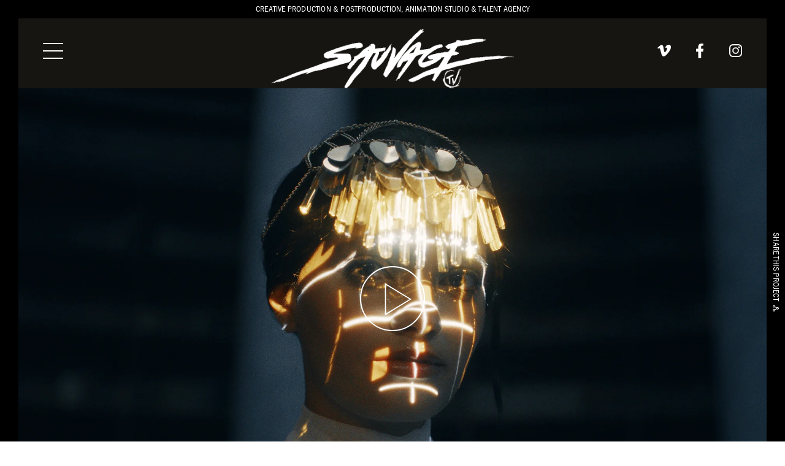

--- FILE ---
content_type: text/html; charset=UTF-8
request_url: https://www.sauvage.tv/work/digital-symphony
body_size: 13129
content:
<!DOCTYPE html><html lang="en"><head><meta charset="utf-8"><meta http-equiv="X-UA-Compatible" content="IE=edge"><meta name="viewport" content="width=device-width, initial-scale=1"><meta name="turbolinks-cache-control" content="no-preview"><title>
                            SAUVAGE.TV - SABANK - DIGITAL SYMPHONY    </title><!-- SEO --><meta name="robots" content="all"><!-- Open Graph --><meta property="og:type" content="video.other"><meta property="og:title" content="SABANK - DIGITAL SYMPHONY"><meta property="og:site_name" content="SAUVAGE.TV"><meta property="og:url" content="/directors/camille-marotte"><link rel="shortcut icon" href="https://www.sauvage.tv/favicon.ico?v1" type="image/x-icon"><link rel="icon" type="image/png" href="https://www.sauvage.tv/android-chrome-96x96.png?v1" sizes="96x96"><link rel="apple-touch-icon" sizes="76x76" href="https://www.sauvage.tv/apple-touch-icon.png?v1"><link rel="icon" type="image/png" sizes="32x32" href="https://www.sauvage.tv/favicon-32x32.png?v1"><link rel="icon" type="image/png" sizes="16x16" href="https://www.sauvage.tv/favicon-32x32.png?v1"><link rel="manifest" href="/site.webmanifest?v1"><link rel="mask-icon" href="https://www.sauvage.tv/safari-pinned-tab.svg?v1" color="#000000"><meta name="msapplication-TileColor" content="#000000"><meta name="theme-color" content="#ffffff"><link rel="preload" as="style" onload="this.rel='stylesheet'" href="https://use.typekit.net/slt0sdi.css"><link rel="preload" as="style" onload="this.rel='stylesheet'" href="https://fonts.googleapis.com/css?family=Spectral:200,400" ><style>
    @charset "UTF-8";.main-nav{display:none}a,abbr,acronym,address,applet,article,aside,audio,b,big,blockquote,body,canvas,caption,center,cite,code,dd,del,details,dfn,div,dl,dt,em,embed,fieldset,figcaption,figure,footer,form,h1,h2,h3,h4,h5,h6,header,hgroup,html,i,iframe,img,ins,kbd,label,legend,li,mark,menu,nav,object,ol,output,p,pre,q,ruby,s,samp,section,small,span,strike,strong,sub,summary,sup,table,tbody,td,tfoot,th,thead,time,tr,tt,u,ul,var,video{border:0;-webkit-box-sizing:border-box;box-sizing:border-box;font-size:100%;font:inherit;font-weight:inherit;margin:0;padding:0;vertical-align:baseline}em{font-style:italic}strong{font-weight:600}small{font-size:60%;line-height:150%}b,strong{font-weight:700}sub,sup{font-size:75%;line-height:0;position:relative;vertical-align:baseline}sup{top:-.5em}sub{bottom:-.25em}a{background-color:transparent}a:active,a:hover{outline:0}img{max-width:100%}iframe{max-width:100%}button{margin:0}input,select,textarea{-webkit-box-sizing:border-box;box-sizing:border-box}a,abbr,acronym,address,applet,article,aside,audio,b,big,blockquote,body,canvas,caption,center,cite,code,dd,del,details,dfn,div,dl,dt,em,embed,fieldset,figcaption,figure,footer,form,h1,h2,h3,h4,h5,h6,header,hgroup,html,i,iframe,img,ins,kbd,label,legend,li,mark,menu,nav,object,ol,output,p,pre,q,ruby,s,samp,section,small,span,strike,strong,sub,summary,sup,table,tbody,td,tfoot,th,thead,time,tr,tt,u,ul,var,video{border:0;-webkit-box-sizing:border-box;box-sizing:border-box;font-size:100%;font:inherit;font-weight:inherit;margin:0;padding:0;vertical-align:baseline}em{font-style:italic}strong{font-weight:600}small{font-size:60%;line-height:150%}b,strong{font-weight:700}sub,sup{font-size:75%;line-height:0;position:relative;vertical-align:baseline}sup{top:-.5em}sub{bottom:-.25em}a{background-color:transparent}a:active,a:hover{outline:0}img{max-width:100%}iframe{max-width:100%}button{margin:0}input,select,textarea{-webkit-box-sizing:border-box;box-sizing:border-box}html{font-size:100%;font-weight:200;position:relative;color:#171511;background:#fff}html.loading main{opacity:0}body{font-family:-apple-system,BlinkMacSystemFont,"Segoe UI",Helvetica,Arial,sans-serif,"Apple Color Emoji","Segoe UI Emoji","Segoe UI Symbol";line-height:1.705882353em;font-weight:200;letter-spacing:.2px;overflow-x:hidden;font-size:calc(12.9024390244px + .2926829268vw);padding:1.4em 1.4em 0 1.4em;position:relative;background:-webkit-gradient(linear,left top,left bottom,from(#e27978),color-stop(17%,#f5f3b6),color-stop(40%,#e27978),color-stop(68%,#b9dadb),to(#b9dadb));background:linear-gradient(180deg,#e27978 0,#f5f3b6 17%,#e27978 40%,#b9dadb 68%,#b9dadb 100%)}.font-spectral-loaded body{font-family:Spectral,-apple-system,BlinkMacSystemFont,"Segoe UI",Helvetica,Arial,sans-serif,"Apple Color Emoji","Segoe UI Emoji","Segoe UI Symbol"}@media (min-width:720px){body{padding:1.8em 1.8em 0 1.8em}}body.fix-body{overflow:hidden}body.lock-scroll{overflow:hidden;height:100vh}main{-webkit-transition:opacity .5s ease;transition:opacity .5s ease}h1,h2,h3,h4,h5,h6{font-family:-apple-system,BlinkMacSystemFont,"Segoe UI",Helvetica,Arial,sans-serif,"Apple Color Emoji","Segoe UI Emoji","Segoe UI Symbol";text-align:left;font-weight:700;text-transform:uppercase;line-height:1.05em}.font-franklin-gothic-urw-cond-loaded h1,.font-franklin-gothic-urw-cond-loaded h2,.font-franklin-gothic-urw-cond-loaded h3,.font-franklin-gothic-urw-cond-loaded h4,.font-franklin-gothic-urw-cond-loaded h5,.font-franklin-gothic-urw-cond-loaded h6{font-family:franklin-gothic-urw-cond,-apple-system,BlinkMacSystemFont,"Segoe UI",Helvetica,Arial,sans-serif,"Apple Color Emoji","Segoe UI Emoji","Segoe UI Symbol"}h1{font-size:6.1em}h2{font-size:2.2em}@media (min-width:720px){h2{font-size:4.75em}}h3{font-size:2.825em;margin-bottom:.5em}h4{font-size:1.8em;margin-bottom:.5em}@media (min-width:720px){h4{font-size:2.36em}}h5{font-size:1.65em;margin-bottom:.5em}h6{font-size:1.2em;font-style:italic;margin-bottom:.5em}p{margin-bottom:2em}ol,ul{padding-left:2em;margin-bottom:2em}ol li,ul li{margin-bottom:.9em}small{opacity:.8}.home-banner .slide-video__container,.objFit{width:100%;height:100%;position:relative;overflow:hidden}.home-banner .slide-video__container img,.objFit img{display:block;width:100%;height:100%;font-family:"object-fit:cover";-o-object-fit:cover;object-fit:cover}.screenreader-text{position:absolute;top:-9999vh}a{background-image:-webkit-gradient(linear,left top,left bottom,color-stop(0,#171511),to(#171511));background-image:linear-gradient(#171511 0,#171511 100%);background-size:100% 1px;background-repeat:no-repeat;background-position:bottom left;background-color:transparent;color:#171511;text-decoration:none;-webkit-transition:background-size .5s cubic-bezier(.94,.01,.32,1),color .3s ease,opacity .3s ease,-webkit-transform .5s ease;transition:background-size .5s cubic-bezier(.94,.01,.32,1),color .3s ease,opacity .3s ease,-webkit-transform .5s ease;transition:background-size .5s cubic-bezier(.94,.01,.32,1),color .3s ease,opacity .3s ease,transform .5s ease;transition:background-size .5s cubic-bezier(.94,.01,.32,1),color .3s ease,opacity .3s ease,transform .5s ease,-webkit-transform .5s ease}a:hover{background-size:0 1px;background-position:bottom right}section{padding:1em .6em;position:relative}@media (min-width:720px){section{padding:1em 2.4em}}button{border:none;cursor:pointer}.page--home .body-border--left p{display:block}.body-border{font-family:-apple-system,BlinkMacSystemFont,"Segoe UI",Helvetica,Arial,sans-serif,"Apple Color Emoji","Segoe UI Emoji","Segoe UI Symbol";font-weight:300;text-transform:uppercase;position:fixed;top:0;background:#000;z-index:30;color:#fff;display:-webkit-box;display:-ms-flexbox;display:flex;-webkit-box-pack:center;-ms-flex-pack:center;justify-content:center;-webkit-box-align:center;-ms-flex-align:center;align-items:center}.font-franklin-gothic-urw-cond-loaded .body-border{font-family:franklin-gothic-urw-cond,-apple-system,BlinkMacSystemFont,"Segoe UI",Helvetica,Arial,sans-serif,"Apple Color Emoji","Segoe UI Emoji","Segoe UI Symbol"}.body-border--top{left:1.4em;right:1.4em;min-height:1.4em;text-align:center}@media (min-width:720px){.body-border--top{min-height:1.8em}}.body-border--top p{left:0;right:0;top:.65em;position:static!important;padding:.5em 0;display:none}@media (min-width:720px){.body-border--top p{display:block}}.body-border--left,.body-border--right{bottom:0;width:1.4em;min-width:1.4em;height:100%;white-space:nowrap;-webkit-box-pack:start;-ms-flex-pack:start;justify-content:flex-start}@media (min-width:720px){.body-border--left,.body-border--right{width:1.8em;min-width:1.8em}}.body-border--left{left:0}.body-border--left p{display:none;top:40vh;left:50%;-webkit-transform:translateX(-50%) rotate(-90deg);transform:translateX(-50%) rotate(-90deg);-webkit-transform-origin:50% 50%;transform-origin:50% 50%}.body-border--left p a{text-decoration:underline}.body-border--left p a:hover{opacity:.5}.body-border--right{right:0}.body-border--right p{top:60vh;right:0;-webkit-transform:translateX(41%) rotate(90deg);transform:translateX(41%) rotate(90deg);-webkit-transform-origin:50% 50%;transform-origin:50% 50%}@media (min-width:720px){.body-border--right p{-webkit-transform:translateX(37%) rotate(90deg);transform:translateX(37%) rotate(90deg)}}.body-border--right p a{padding-right:0;text-decoration:none}.body-border--right p a img{margin-top:.5em}.body-border__share{display:none}.body-border__newsletter.hide{opacity:0}.body-border p{margin:0;line-height:1em;position:absolute;font-size:1em}@media (min-width:1020px){.body-border p{font-size:.82em}}.body-border p a{color:#fff;background:0 0}.turbolinks-progress-bar{background-color:#fff}.page-header{padding:0 .6em 2em;display:block}@media (min-width:720px){.page-header{padding:0 2.4em 3em}}.page-header__title{text-align:center;font-size:10em;font-size:12vw;font-style:italic}.page--dark{background:#171511;color:#fff}.fw-text{display:block;width:100%;text-align:center;white-space:nowrap}.fw-text div{font-size:16px;display:inline-block;width:auto;line-height:.65em;letter-spacing:.01em;word-spacing:.04em;font-style:italic}img[data-src]{visibility:hidden}.button{font-family:-apple-system,BlinkMacSystemFont,"Segoe UI",Helvetica,Arial,sans-serif,"Apple Color Emoji","Segoe UI Emoji","Segoe UI Symbol";display:inline-block;margin:0 auto;background:0 0;padding:.75em 2em;color:#fff;font-style:italic;-webkit-box-shadow:inset 0 0 0 2px rgba(255,255,255,.5);box-shadow:inset 0 0 0 2px rgba(255,255,255,.5);text-align:center;font-size:1.25em;min-width:240px;position:relative}.font-franklin-gothic-urw-cond-loaded .button{font-family:franklin-gothic-urw-cond,-apple-system,BlinkMacSystemFont,"Segoe UI",Helvetica,Arial,sans-serif,"Apple Color Emoji","Segoe UI Emoji","Segoe UI Symbol"}@media (min-width:600px){.button{min-width:480px}}.button::after,.button::before{content:"";position:absolute;width:0;height:0;border:2px solid transparent;-webkit-box-sizing:inherit;box-sizing:inherit}.button::before{top:0;left:0}.button::after{bottom:0;right:0}.button:hover:after,.button:hover:before{width:100%;height:100%}.button:hover::before{border-top-color:#fff;border-right-color:#fff;-webkit-transition:width .2s ease,height .1s .2s ease;transition:width .2s ease,height .1s .2s ease}.button:hover::after{border-bottom-color:#fff;border-left-color:#fff;-webkit-transition:width .2s .3s ease,height .1s .7s ease;transition:width .2s .3s ease,height .1s .7s ease}video[data-src]{opacity:0}video{-webkit-transition:opacity 1s ease;transition:opacity 1s ease}video.playing{opacity:1}.show-menu,.show-menu body{overflow:hidden;max-height:100vh;height:100vh;background-size:100% 450vw}.show-menu .burger__wrapper{-webkit-transform:rotate(90deg);transform:rotate(90deg)}.show-menu .burger__line{-webkit-transition:opacity .3s ease,-webkit-transform .3s .3s cubic-bezier(.4,0,.2,1);transition:opacity .3s ease,-webkit-transform .3s .3s cubic-bezier(.4,0,.2,1);transition:transform .3s .3s cubic-bezier(.4,0,.2,1),opacity .3s ease;transition:transform .3s .3s cubic-bezier(.4,0,.2,1),opacity .3s ease,-webkit-transform .3s .3s cubic-bezier(.4,0,.2,1);background:#fff!important}.show-menu .burger__line--top{-webkit-transform:translate(0,3px) rotate(45deg) translateZ(0);transform:translate(0,3px) rotate(45deg) translateZ(0)}@media (min-width:720px){.show-menu .burger__line--top{-webkit-transform:translate(0,5px) rotate(45deg) translateZ(0);transform:translate(0,5px) rotate(45deg) translateZ(0)}}.show-menu .burger__line--middle{opacity:0}.show-menu .burger__line--bottom{-webkit-transform:translate(1px,0) rotate(-45deg) translateZ(0);transform:translate(1px,0) rotate(-45deg) translateZ(0)}@media (min-width:720px){.show-menu .burger__line--bottom{-webkit-transform:translate(0,-2px) rotate(-45deg) translateZ(0);transform:translate(0,-2px) rotate(-45deg) translateZ(0)}}.show-menu .social-links__link img{display:block!important}.show-menu .social-links__link img:nth-of-type(2){display:none!important}.show-menu .award{color:#fff!important}.show-menu body.dark-header .logo__img{display:block!important}.show-menu body.dark-header .logo__img:nth-of-type(2){display:none!important}.main-header{display:-webkit-box;display:-ms-flexbox;display:flex;-ms-flex-wrap:wrap;flex-wrap:wrap;padding:1em .6em 0;position:relative;z-index:20}@media (min-width:720px){.main-header{-ms-flex-wrap:nowrap;flex-wrap:nowrap;-webkit-box-align:center;-ms-flex-align:center;align-items:center;padding:1em 2.4em;margin-bottom:4em}}.main-header__menu{-webkit-box-flex:0;-ms-flex:0 1 50%;flex:0 1 50%}@media (min-width:720px){.main-header__menu{margin-top:-1.5em}}.main-header__logo{-webkit-box-ordinal-group:0;-ms-flex-order:-1;order:-1;-webkit-box-flex:0;-ms-flex:0 0 100%;flex:0 0 100%;margin-bottom:1em}@media (min-width:720px){.main-header__logo{-webkit-box-ordinal-group:1;-ms-flex-order:0;order:0;-webkit-box-flex:0;-ms-flex:0 0 auto;flex:0 0 auto;margin:0}}.main-header__social-links{-webkit-box-flex:0;-ms-flex:0 1 50%;flex:0 1 50%}@media (max-width:719px){.main-header__social-links{position:relative;bottom:1em}}@media (min-width:720px){.main-header__social-links{margin-top:-1.5em}}.burger{font-size:1em;width:2em;background:0 0;border:0 0;-webkit-box-sizing:content-box;box-sizing:content-box;display:block;position:relative;cursor:pointer;-webkit-transition:opacity .5s ease;transition:opacity .5s ease;z-index:10;opacity:1;padding:1em;left:-1em;bottom:1em}@media (min-width:720px){.burger{padding:0;bottom:0;left:0}}.burger:hover{opacity:.5}.burger:focus{outline:0}.burger__wrapper{-webkit-transition:-webkit-transform .3s .3s cubic-bezier(.4,0,.2,1);transition:-webkit-transform .3s .3s cubic-bezier(.4,0,.2,1);transition:transform .3s .3s cubic-bezier(.4,0,.2,1);transition:transform .3s .3s cubic-bezier(.4,0,.2,1),-webkit-transform .3s .3s cubic-bezier(.4,0,.2,1);position:relative;width:100%;height:100%;-webkit-transform-origin:center;transform-origin:center;display:block}.burger__line{background:#fff;height:1px;margin-bottom:.6em;width:100%;-webkit-transition:opacity .3s .5s ease,background .3s .5s ease,-webkit-transform .3s .3s cubic-bezier(.4,0,.2,1);transition:opacity .3s .5s ease,background .3s .5s ease,-webkit-transform .3s .3s cubic-bezier(.4,0,.2,1);transition:transform .3s .3s cubic-bezier(.4,0,.2,1),opacity .3s .5s ease,background .3s .5s ease;transition:transform .3s .3s cubic-bezier(.4,0,.2,1),opacity .3s .5s ease,background .3s .5s ease,-webkit-transform .3s .3s cubic-bezier(.4,0,.2,1);-webkit-transform-origin:0 0;transform-origin:0 0}@media (min-width:720px){.burger__line{height:2px;-webkit-transform-origin:4px;transform-origin:4px}}.burger__line:last-of-type{margin-bottom:0}.burger__line--top{-webkit-transform-origin:5px 0;transform-origin:5px 0}.logo{position:relative}.logo__link{display:block;background-size:0}.logo__img{margin:0 auto;display:block;width:18em}@media (min-width:720px){.logo__img{width:23.75em}}.logo__img:nth-of-type(2){display:none}.award{position:absolute;z-index:1;color:#fff;left:5em;right:5em;margin:0 auto;text-align:center;margin-top:.5em}@media (min-width:720px){.award{margin-top:1em;left:0;right:0}}.award__context{font-family:-apple-system,BlinkMacSystemFont,"Segoe UI",Helvetica,Arial,sans-serif,"Apple Color Emoji","Segoe UI Emoji","Segoe UI Symbol";font-weight:700;line-height:1em;display:block}.font-franklin-gothic-urw-cond-loaded .award__context{font-family:franklin-gothic-urw-cond,-apple-system,BlinkMacSystemFont,"Segoe UI",Helvetica,Arial,sans-serif,"Apple Color Emoji","Segoe UI Emoji","Segoe UI Symbol"}.award__title{font-size:.85em;font-style:italic}.social-links{display:-webkit-box;display:-ms-flexbox;display:flex;-webkit-box-pack:end;-ms-flex-pack:end;justify-content:flex-end;-webkit-box-align:center;-ms-flex-align:center;align-items:center}.social-links__link{background-size:0;position:relative;display:block;padding:0 0 0 1em}@media (min-width:720px){.social-links__link{margin-left:1.5em;padding:1em 0 1em 1em}}.social-links__link:first-of-type{margin-left:0}@media (min-width:720px){.social-links__link:hover img{-webkit-transform:translateY(-5px);transform:translateY(-5px)}}.social-links__link img{display:block;max-width:16px;max-height:13px}@media (min-width:720px){.social-links__link img{-webkit-transition:-webkit-transform .3s ease;transition:-webkit-transform .3s ease;transition:transform .3s ease;transition:transform .3s ease,-webkit-transform .3s ease;max-width:none;max-height:none}}.social-links__link img:nth-of-type(2){display:none}.dark-header .burger__line{background:#000}.dark-header .social-links__link img{display:none}.dark-header .social-links__link img:nth-of-type(2){display:block}.dark-header .award{color:#000}.dark-header .logo__img{display:none}.dark-header .logo__img:nth-of-type(2){display:block}.page--home .newsletter{display:-webkit-box;display:-ms-flexbox;display:flex}.newsletter{position:fixed;bottom:2vh;left:3.2em;padding:1.5em 2em;background:#fff;border:1px solid #000;display:none;-webkit-box-align:stretch;-ms-flex-align:stretch;align-items:stretch;z-index:50;max-width:calc(100% - 6em);-webkit-transform:translate3d(-120%,0,0);transform:translate3d(-120%,0,0);-webkit-transition:-webkit-transform .7s cubic-bezier(.94,.01,.32,1);transition:-webkit-transform .7s cubic-bezier(.94,.01,.32,1);transition:transform .7s cubic-bezier(.94,.01,.32,1);transition:transform .7s cubic-bezier(.94,.01,.32,1),-webkit-transform .7s cubic-bezier(.94,.01,.32,1);width:100%}@media (min-width:480px){.newsletter{max-width:450px}}.newsletter.preview{-webkit-transform:translate3d(-100%,0,0);transform:translate3d(-100%,0,0)}.newsletter.active{-webkit-transform:translate3d(0,0,0);transform:translate3d(0,0,0)}.newsletter__inner{-webkit-box-flex:1;-ms-flex:1 1 auto;flex:1 1 auto;padding-right:1.5em;height:auto;display:-webkit-box;display:-ms-flexbox;display:flex;-webkit-box-orient:vertical;-webkit-box-direction:normal;-ms-flex-direction:column;flex-direction:column;-webkit-box-pack:center;-ms-flex-pack:center;justify-content:center}.newsletter__toggle{background:0 0;font-size:1.1em;font-weight:700;text-transform:uppercase;font-style:italic;white-space:nowrap;display:block;-webkit-box-ordinal-group:2;-ms-flex-order:1;order:1;padding:0;margin:0 -1em 0 0;width:20px}.newsletter__toggle,.newsletter__toggle _:-ms-lang(x){width:25px}.newsletter__toggle-text{position:relative;-webkit-writing-mode:vertical-lr;-ms-writing-mode:tb-lr;writing-mode:vertical-lr;text-orientation:mixed;display:block;background-image:-webkit-gradient(linear,left top,left bottom,color-stop(0,#171511),to(#171511));background-image:linear-gradient(#171511 0,#171511 100%);background-size:3px 100%;background-repeat:no-repeat;background-position:top left;padding-left:.1em;background-color:transparent;color:#171511;text-decoration:none;-webkit-transition:background-size .5s cubic-bezier(.94,.01,.32,1),color .3s ease,opacity .3s ease,-webkit-transform .5s ease;transition:background-size .5s cubic-bezier(.94,.01,.32,1),color .3s ease,opacity .3s ease,-webkit-transform .5s ease;transition:background-size .5s cubic-bezier(.94,.01,.32,1),color .3s ease,opacity .3s ease,transform .5s ease;transition:background-size .5s cubic-bezier(.94,.01,.32,1),color .3s ease,opacity .3s ease,transform .5s ease,-webkit-transform .5s ease}.newsletter__close{position:absolute;width:3em;height:3em;left:1em;top:1em;cursor:pointer}.newsletter__close::after{content:"✕";font-weight:300;position:absolute;top:50%;-webkit-transform:translateY(-50%);transform:translateY(-50%);left:0;right:0;text-align:center;color:#000}@media (min-width:720px){.newsletter__close::after{font-size:1.7em}}.newsletter__title{color:#000;font-style:italic;width:100%;padding-right:1em;font-size:2em;margin-top:1em}.newsletter .form{display:-webkit-box;display:-ms-flexbox;display:flex;-ms-flex-wrap:wrap;flex-wrap:wrap;width:100%}.newsletter .form.success::after{background:#fff;opacity:.8}.newsletter .form .form-group{-webkit-box-flex:0;-ms-flex:0 0 100%;flex:0 0 100%}.newsletter .form .form-group--button{margin:0 0 .75em}.newsletter .form .form-group--button button{color:#000;font-style:normal}.newsletter .form .form-group--button button::after,.newsletter .form .form-group--button button::before{display:none}.newsletter .form .form-group .form-control{color:#000;border-color:#000;padding-left:0}.newsletter .form .form-group .form-control::-webkit-input-placeholder{color:#000}.newsletter .form .form-group .form-control::-moz-placeholder{color:#000}.newsletter .form .form-group .form-control:-ms-input-placeholder{color:#000}.newsletter .form .form-group .form-control::-ms-input-placeholder{color:#000}.newsletter .form .form-group .form-control::placeholder{color:#000}.newsletter .form .form-group--recaptcha-notice{max-width:none}.newsletter .form .form-group--recaptcha-notice p{margin:0;font-size:.8em}.newsletter .form .form-group--recaptcha-notice p a{color:#000;text-decoration:none}.newsletter .form-notify--success{color:#6bb588;background:#d7ffe7;padding:.5em;top:10px;position:relative}.share{position:fixed;top:54.8vh;bottom:auto;right:3.2em;padding:1.5em 2em;background:#fff;border:1px solid #000;z-index:10;-webkit-transform:translate3d(110%,0,0);transform:translate3d(110%,0,0);-webkit-transition:-webkit-transform .7s cubic-bezier(.94,.01,.32,1);transition:-webkit-transform .7s cubic-bezier(.94,.01,.32,1);transition:transform .7s cubic-bezier(.94,.01,.32,1);transition:transform .7s cubic-bezier(.94,.01,.32,1),-webkit-transform .7s cubic-bezier(.94,.01,.32,1);min-width:300px}.share.active{-webkit-transform:translate3d(0,0,0);transform:translate3d(0,0,0)}.share__close{position:absolute;width:2em;height:2em;right:1em;top:1.2em;cursor:pointer}.share__close::after{content:"✕";font-weight:300;position:absolute;top:50%;-webkit-transform:translateY(-50%);transform:translateY(-50%);left:0;right:0;text-align:center;color:#000}@media (min-width:720px){.share__close::after{font-size:1.5em}}.share__title{color:#000;font-style:italic;width:100%;padding-right:1em}.share__list{padding:0;margin:0;display:-webkit-box;display:-ms-flexbox;display:flex;-webkit-box-align:center;-ms-flex-align:center;align-items:center;list-style:none;color:#000;-webkit-box-pack:center;-ms-flex-pack:center;justify-content:center;margin-top:1.5em}.share__list-item{margin:0 1.5em}.share__list-item a{background:0 0}@-webkit-keyframes flash-text{0%{opacity:0}25%{opacity:.9}50%{opacity:1}75%{opacity:.9}100%{opacity:0}}@keyframes flash-text{0%{opacity:0}25%{opacity:.9}50%{opacity:1}75%{opacity:.9}100%{opacity:0}}.home-banner{margin:0 0 2em;width:100%;display:block;padding:0;-webkit-transition:opacity 1s .5s ease;transition:opacity 1s .5s ease;opacity:0}.home-banner.animated{opacity:1}@media (min-width:720px){.home-banner{margin:-7em 0 2em;padding:1em 2.4em}}.home-banner .slideshow{position:relative;width:100%;height:0;padding-bottom:80%;z-index:0}@media (min-width:480px){.home-banner .slideshow{padding-bottom:50%}}.home-banner .slideshow__slides{position:absolute;top:0;left:0;right:0;bottom:0;width:100%;height:100%;-webkit-transition-duration:0s;transition-duration:0s;-webkit-transform:translate3d(0,0,0)!important;transform:translate3d(0,0,0)!important;margin:0 auto}.home-banner .slideshow__slide{position:absolute;top:0;left:0;bottom:0;right:0;margin:0;width:100%;z-index:0;overflow:hidden}.home-banner .slideshow__slide .slide__video{-webkit-transform:translate3d(100%,0,0);transform:translate3d(100%,0,0);-webkit-transition:-webkit-transform 1s 1s ease;transition:-webkit-transform 1s 1s ease;transition:transform 1s 1s ease;transition:transform 1s 1s ease,-webkit-transform 1s 1s ease}.home-banner .slideshow__slide--prev .slide__video{-webkit-transform:translate3d(-50%,0,0);transform:translate3d(-50%,0,0);-webkit-transition:-webkit-transform 1s ease;transition:-webkit-transform 1s ease;transition:transform 1s ease;transition:transform 1s ease,-webkit-transform 1s ease}.home-banner .slideshow__slide--prev .slide__title div a{-webkit-transform:translateY(100%) scale(1);transform:translateY(100%) scale(1);-webkit-transition-duration:1s;transition-duration:1s}.home-banner .slideshow__slide--next .slide__title div a{-webkit-transform:translateY(-100%) scale(1);transform:translateY(-100%) scale(1);-webkit-transition-duration:0s;transition-duration:0s}.home-banner .slideshow__slide--active{z-index:1}.home-banner .slideshow__slide--active .slide__video{-webkit-transform:translate3d(0,0,0);transform:translate3d(0,0,0);-webkit-transition:-webkit-transform 1s ease;transition:-webkit-transform 1s ease;transition:transform 1s ease;transition:transform 1s ease,-webkit-transform 1s ease}.home-banner .slideshow__slide--active .slide-content__director{opacity:1;-webkit-transform:translateY(0);transform:translateY(0)}.home-banner .slideshow__slide--active .slide-content__title a{-webkit-transition:-webkit-transform 1s ease;transition:-webkit-transform 1s ease;transition:transform 1s ease;transition:transform 1s ease,-webkit-transform 1s ease;-webkit-transform:translateY(0) scale(1);transform:translateY(0) scale(1)}.home-banner .slideshow__slide--active .slide__intro{opacity:1;-webkit-transition:opacity .5s .8s ease;transition:opacity .5s .8s ease}.home-banner .slideshow__slide--active.slide--new .slide__title::after,.home-banner .slideshow__slide--active.slide--new .slide__title::before{-webkit-animation:flash-text 2s 1s linear forwards infinite;animation:flash-text 2s 1s linear forwards infinite}.home-banner .slideshow__buttons{position:absolute;bottom:15%;left:0;right:0;margin:0 auto;z-index:1;text-align:center}@media (min-width:480px){.home-banner .slideshow__buttons{bottom:10%}}@media (min-width:1020px){.home-banner .slideshow__buttons{bottom:12%}}.home-banner .slideshow__play-button{border:solid #fff;border-width:2px;display:inline-block;margin:0 auto;border-radius:100%;color:#fff;position:relative;background:0 0;opacity:0;-webkit-transition:opacity .5s ease;transition:opacity .5s ease;pointer-events:none;width:50px;height:50px;-webkit-transition:color 1s ease,border 1s ease,opacity .5s ease,-webkit-box-shadow 1s ease;transition:color 1s ease,border 1s ease,opacity .5s ease,-webkit-box-shadow 1s ease;transition:color 1s ease,border 1s ease,box-shadow 1s ease,opacity .5s ease;transition:color 1s ease,border 1s ease,box-shadow 1s ease,opacity .5s ease,-webkit-box-shadow 1s ease}@media (min-width:720px){.home-banner .slideshow__play-button{width:75px;height:75px;border-width:3px}}@media (min-width:1300px){.home-banner .slideshow__play-button{width:100px;height:100px}}.home-banner .slideshow__play-button.active{opacity:1;pointer-events:auto}.home-banner .slideshow__play-button.active:hover{opacity:.5}.home-banner .slideshow__play-button::before{display:none}.home-banner .slideshow__play-button::after{content:"▷";position:absolute;top:12px;line-height:1em;left:14px;font-size:24px;margin:0 auto;width:0;height:0;font-weight:700;color:inherit}@media (min-width:720px){.home-banner .slideshow__play-button::after{font-size:35px;top:20px;left:20px}}@media (min-width:1020px){.home-banner .slideshow__play-button::after{font-size:42px;left:18px;top:18px}}@media (min-width:1300px){.home-banner .slideshow__play-button::after{font-size:55px;left:24px;top:24px}}.home-banner .slideshow__pagination{position:absolute;bottom:0;left:0;right:0;margin:0 auto;text-align:center;z-index:0}.home-banner .slideshow__pagination-item{display:inline-block;margin:0 .25em;position:relative;top:50%;-webkit-transform:translateY(-50%);transform:translateY(-50%);width:2.5em;padding:.5em 0;overflow:hidden;opacity:1;background:0 0;-webkit-transition:opacity .3s ease;transition:opacity .3s ease}@media (min-width:1020px){.home-banner .slideshow__pagination-item{padding:1em 0}}@media (min-width:720px){.home-banner .slideshow__pagination-item{width:3.7em}}.home-banner .slideshow__pagination-item::after,.home-banner .slideshow__pagination-item::before{content:"";position:absolute;right:0;left:0;top:50%;display:block;width:100%;height:2px;background:#fff;opacity:.3;-webkit-transition:-webkit-transform .3s ease;transition:-webkit-transform .3s ease;transition:transform .3s ease;transition:transform .3s ease,-webkit-transform .3s ease}.home-banner .slideshow__pagination-item::before{-webkit-transform:translateX(100%);transform:translateX(100%);opacity:1}.home-banner .slideshow__pagination-item:last-child{opacity:.9}.home-banner .slideshow__pagination-item--active::before{-webkit-transform:translateX(0);transform:translateX(0)}.home-banner .slideshow__pagination-item--active~.slideshow__pagination-item::before{-webkit-transform:translateX(-100%);transform:translateX(-100%)}.home-banner .slideshow__pagination-item:hover::after{opacity:1}.home-banner .slide-video{height:100%;position:relative}.home-banner .slide-video__fallback{position:absolute;top:0;left:0;right:0;bottom:0;z-index:-1}.home-banner .slide-video__container{height:100%}.home-banner .slide-video__container-video{width:100%;height:100%;font-family:"object-fit:cover;object-position:center";-o-object-fit:cover;object-fit:cover;-o-object-position:center;object-position:center;pointer-events:none}.home-banner .slide-video .no-play{opacity:0;pointer-events:none;display:none}.home-banner .slide__video{width:100%;pointer-events:none}.home-banner .slide__video::after{content:"";position:absolute;top:0;left:0;right:0;bottom:0;background:linear-gradient(180.25deg,rgba(0,0,0,.5) 0,rgba(0,0,0,0) 50%);z-index:1}.home-banner .slide__content{position:absolute;width:100%;max-width:90%;top:50%;-webkit-transform:translateY(-50%);transform:translateY(-50%);margin:0 auto;text-align:center;left:0;right:0;z-index:2;padding:0;color:#fff}@media (min-width:720px){.home-banner .slide__content{top:48%}}@media (min-width:1020px){.home-banner .slide__content{max-width:560px}}@media (min-width:1300px){.home-banner .slide__content{max-width:60%}}@media (min-width:1600px){.home-banner .slide__content{max-width:70%}}.home-banner .slide__content a{color:#fff}.home-banner .slide__content img,.home-banner .slide__content svg{max-width:50%}@media (min-width:720px){.home-banner .slide__content img,.home-banner .slide__content svg{max-width:30%}}@media (min-width:1020px){.home-banner .slide__content img,.home-banner .slide__content svg{max-width:50%}}@media (min-width:1600px){.home-banner .slide__content img,.home-banner .slide__content svg{max-width:80%}}.home-banner .slide-content__director{margin:0 0 1em;font-style:italic;opacity:0;-webkit-transform:translateY(2em);transform:translateY(2em);-webkit-transition:opacity .5s ease,-webkit-transform 1s ease;transition:opacity .5s ease,-webkit-transform 1s ease;transition:opacity .5s ease,transform 1s ease;transition:opacity .5s ease,transform 1s ease,-webkit-transform 1s ease}@media (max-width:719px){.home-banner .slide-content__director{display:none}}.home-banner .slide-content__director a{text-transform:uppercase;background:0 0}.home-banner .slide-content__director a:hover{opacity:.5}.home-banner .slide-content__title{text-align:center;font-size:2.5em;position:relative}@media (min-width:480px){.home-banner .slide-content__title{font-size:3em}}@media (min-width:1020px){.home-banner .slide-content__title{font-size:4em}}@media (min-width:1300px){.home-banner .slide-content__title{font-size:4.8em}}@media (min-width:1600px){.home-banner .slide-content__title{font-size:6em}}.home-banner .slide-content__title div{position:relative;overflow:hidden}.home-banner .slide-content__title div a{position:relative;top:0;display:block;-webkit-transform:translateY(-100%);transform:translateY(-100%);-webkit-transition-duration:0s;transition-duration:0s;background:0 0;color:transparent;-webkit-text-stroke:1px #fff;-webkit-transition:-webkit-transform .3s cubic-bezier(.7,0,.3,1);transition:-webkit-transform .3s cubic-bezier(.7,0,.3,1);transition:transform .3s cubic-bezier(.7,0,.3,1);transition:transform .3s cubic-bezier(.7,0,.3,1),-webkit-transform .3s cubic-bezier(.7,0,.3,1)}@media (min-width:1020px){.home-banner .slide-content__title div a{-webkit-text-stroke:2px #fff}}.home-banner .slide-content__title div a::after,.home-banner .slide-content__title div a::before{display:none}.home-banner .slide-content__title div a span{position:relative;-webkit-transition:color .3s ease,-webkit-transform .3s ease;transition:color .3s ease,-webkit-transform .3s ease;transition:transform .3s ease,color .3s ease;transition:transform .3s ease,color .3s ease,-webkit-transform .3s ease}.home-banner .slide-content__title div a img{margin:0 auto;opacity:1;-webkit-transition:opacity .3s ease;transition:opacity .3s ease}.home-banner .slide-content__title div a:hover img{opacity:.5}.home-banner .slide-content__title div a:hover span{color:#fff}.home-banner .slide-content__title:after{content:none}.page--work-category .services__content__title span{color:transparent}.page--work-category .services__content__title span::before{display:inline}.page--work-category .featured-blocks{margin:2em 0 0}.page--work-category .featured-block:nth-child(odd){background:#000;color:#fff}.page--work-category .services{color:#fff}.page--work-category .work-category-projects .project__director{display:none}@media (min-width:1020px){.page--work-category .gallery{padding-top:2em}}.page--work-category .gallery::after{display:none}.work-category-header{padding-bottom:3em}.work-category-header__title{color:#fff;text-align:center;-webkit-text-stroke:1px #fff;text-decoration:none;background:0 0;font-style:italic;font-size:12vw;margin:0;position:relative;z-index:1}.work-category-header__title span{position:relative;display:inline-block;font-weight:700}.work-category-header__title span:nth-of-type(even){color:transparent}.work-category-header__title span:nth-of-type(even)::after,.work-category-header__title span:nth-of-type(even)::before{content:attr(aria-label)}.work-category-header__title span:nth-of-type(even)::before{position:absolute;opacity:.5;-webkit-transform:translate3d(6px,6px,0);transform:translate3d(6px,6px,0)}.work-category-header__video{padding-top:0!important;padding-bottom:0!important;margin-top:0}@media (min-width:720px){.work-category-header__video{margin-top:-3em}}.work-category-header__video .video__link{background:0 0}.work-category-header__video .video__link::after,.work-category-header__video .video__link::before{background:0 0;border:2px solid #fff;-webkit-text-stroke:2px #fff;color:transparent;content:"";background-image:url(https://www.sauvage.tv/frontend/img/play-icon.svg);background-repeat:no-repeat;background-position:calc(50% + 7px) center;background-size:.8em;width:1.8em;height:1.8em;border-radius:50%;display:-webkit-inline-box;display:-ms-inline-flexbox;display:inline-flex;-ms-flex-line-pack:center;align-content:center;-webkit-box-pack:center;-ms-flex-pack:center;justify-content:center;text-align:center;font-size:4em;line-height:2em;text-indent:.2em;margin:0 1em 0 0;position:absolute;left:0;right:0;margin:0 auto;-webkit-transition:-webkit-transform .3s ease;transition:-webkit-transform .3s ease;transition:transform .3s ease;transition:transform .3s ease,-webkit-transform .3s ease}.work-category-header__video .video__link::after{-webkit-transform:translate3d(6px,6px,0);transform:translate3d(6px,6px,0);opacity:.5}.work-category-header__video .video__link:hover::before{-webkit-transform:translate3d(6px,6px,0);transform:translate3d(6px,6px,0)}.work-category-header__fw-title{line-height:1em;margin:0 0 .5em;position:relative;z-index:3;font-size:3em;padding:0 .8em;text-align:center}@media (min-width:720px){.work-category-header__fw-title{font-size:5em}}.work-category-header__intro{max-width:900px;margin:0 auto 6em;text-align:center;padding:0 3em}.work-category-projects{position:relative;color:#fff;margin-bottom:-5em}.work-category-projects::after{content:"";position:absolute;top:0;left:0;right:0;bottom:0;z-index:0;-webkit-clip-path:polygon(0 0,0 100%,100% calc(100% - 3em),100% 3em);clip-path:polygon(0 0,0 100%,100% calc(100% - 3em),100% 3em)}.work-category-projects__title{color:#000;text-align:center;-webkit-text-stroke:1px #000;text-decoration:none;background:0 0;font-style:italic;position:relative;z-index:1;font-size:12vw;margin:-.6em 0 .3em}.work-category-projects__title span{position:relative;color:transparent;font-weight:400;white-space:nowrap;font-weight:700;display:inline-block}.work-category-projects__title span::after,.work-category-projects__title span::before{content:attr(aria-label)}.work-category-projects__title span::before{position:absolute;opacity:.5;-webkit-transform:translate3d(6px,6px,0);transform:translate3d(6px,6px,0)}.work-category-projects__button{z-index:1;position:relative;margin:0 auto 3em;text-align:center}.work-category-projects .projects{position:relative;z-index:1;padding:0!important}.wrapped-word{position:relative}.wrapped-word__word{z-index:2}.wrapped-word__image{bottom:-.5em;left:-.25em;position:absolute;right:-.5em;top:-.5em;z-index:1}.wrapped-word__image img,.wrapped-word__image picture{height:100%;width:100%}
  </style><script>
    /*! loadCSS. [c]2017 Filament Group, Inc. MIT License */
    !function(a){"use strict";var b=function(b,c,d){function e(a){return h.body?a():void setTimeout(function(){e(a)})}function f(){i.addEventListener&&i.removeEventListener("load",f),i.media=d||"all"}var g,h=a.document,i=h.createElement("link");if(c)g=c;else{var j=(h.body||h.getElementsByTagName("head")[0]).childNodes;g=j[j.length-1]}var k=h.styleSheets;i.rel="stylesheet",i.href=b,i.media="only x",e(function(){g.parentNode.insertBefore(i,c?g:g.nextSibling)});var l=function(a){for(var b=i.href,c=k.length;c--;)if(k[c].href===b)return a();setTimeout(function(){l(a)})};return i.addEventListener&&i.addEventListener("load",f),i.onloadcssdefined=l,l(f),i};"undefined"!=typeof exports?exports.loadCSS=b:a.loadCSS=b}("undefined"!=typeof global?global:this);
    /*! loadCSS rel=preload polyfill. [c]2017 Filament Group, Inc. MIT License */
    !function(a){if(a.loadCSS){var b=loadCSS.relpreload={};if(b.support=function(){try{return a.document.createElement("link").relList.supports("preload")}catch(b){return!1}},b.poly=function(){for(var b=a.document.getElementsByTagName("link"),c=0;c<b.length;c++){var d=b[c];"preload"===d.rel&&"style"===d.getAttribute("as")&&(a.loadCSS(d.href,d,d.getAttribute("media")),d.rel=null)}},!b.support()){b.poly();var c=a.setInterval(b.poly,300);a.addEventListener&&a.addEventListener("load",function(){b.poly(),a.clearInterval(c)}),a.attachEvent&&a.attachEvent("onload",function(){a.clearInterval(c)})}}}(this);
  </script><link rel="preload" as="style" onload="this.rel='stylesheet'" href="https://www.sauvage.tv/frontend/css/style.min.css?v1" /><!-- Google Tag Manager --><script>(function(w,d,s,l,i){w[l]=w[l]||[];w[l].push({'gtm.start':
new Date().getTime(),event:'gtm.js'});var f=d.getElementsByTagName(s)[0],
j=d.createElement(s),dl=l!='dataLayer'?'&l='+l:'';j.async=true;j.src=
'https://www.googletagmanager.com/gtm.js?id='+i+dl;f.parentNode.insertBefore(j,f);
})(window,document,'script','dataLayer','GTM-WRS4XN7');</script><!-- End Google Tag Manager --><!-- Facebook Pixel Code --><script>
  !function(f,b,e,v,n,t,s)
  {if(f.fbq)return;n=f.fbq=function(){n.callMethod?
  n.callMethod.apply(n,arguments):n.queue.push(arguments)};
  if(!f._fbq)f._fbq=n;n.push=n;n.loaded=!0;n.version='2.0';
  n.queue=[];t=b.createElement(e);t.async=!0;
  t.src=v;s=b.getElementsByTagName(e)[0];
  s.parentNode.insertBefore(t,s)}(window, document,'script',
  'https://connect.facebook.net/en_US/fbevents.js');
  fbq('init', '1091473127858848');
  fbq('track', 'PageView');
</script><noscript><img height="1" width="1" style="display:none"
  src="https://www.facebook.com/tr?id=1091473127858848&ev=PageView&noscript=1"
/></noscript><!-- End Facebook Pixel Code --></head>
<body class=" page page--project page--dark project-theme--salmon " >
            <!-- Google Tag Manager (noscript) -->
<noscript><iframe src="https://www.googletagmanager.com/ns.html?id=GTM-WRS4XN7" height="0" width="0" style="display:none;visibility:hidden"></iframe></noscript>
<!-- End Google Tag Manager (noscript) -->
    
                    
    <nav class="screenreader-text">
        <a href="#main-content">Skip to content</a>
        <a href="#main-nav">Skip to nav</a>
    </nav>

            <div class="body-border body-border--top" id="body-border-top" data-turbolinks-permanent>
  <p>CREATIVE PRODUCTION &amp; POSTPRODUCTION, ANIMATION STUDIO  &amp; TALENT AGENCY</p>
</div>

<div class="body-border body-border--left" id="body-border-left" data-turbolinks-permanent>
  <p><a href="javascript:void(0);" class="body-border__newsletter">Subscribe to our newsletter </a></p>
</div>

<div class="body-border body-border--right" id="body-border-right" data-turbolinks-permanent>
    <p><a href="javascript:void(0);" class="body-border__share">Share this project <img src="https://www.sauvage.tv/frontend/img/share-icon.svg?v1"/></a></p>
</div>
    
                  <nav role="navigation" class="main-nav" id="main-nav" data-turbolinks-permanent>
    <div class="main-nav__inner">
      <ul class="main-nav__list">
                                                                              <li class="main-nav__list-item main-nav__list-item--children">
                <a href="/directors" class="main-nav__link ">
                                                        <span>Directors</span>
                                  </a>
                                                  <nav class="main-nav__list-subnav subnav">
                    <ul class="subnav__list">
                                              <li class="subnav__list-item">
                          <a href="/directors/ernest-desumbila" class="subnav__list-link
                          " title="Ernest Desumbila">
                            Ernest Desumbila
                          </a>
                        </li>
                                              <li class="subnav__list-item">
                          <a href="/directors/daniel-warwick" class="subnav__list-link
                          " title="DANIEL WARWICK">
                            DANIEL WARWICK
                          </a>
                        </li>
                                              <li class="subnav__list-item">
                          <a href="/directors/richard-payne" class="subnav__list-link
                          " title="Richard Payne">
                            Richard Payne
                          </a>
                        </li>
                                              <li class="subnav__list-item">
                          <a href="/directors/dvein" class="subnav__list-link
                          " title="DVEIN">
                            DVEIN
                          </a>
                        </li>
                                              <li class="subnav__list-item">
                          <a href="/directors/albert-montero" class="subnav__list-link
                          " title="ALBERT MONTERO">
                            ALBERT MONTERO
                          </a>
                        </li>
                                              <li class="subnav__list-item">
                          <a href="/directors/jensen-noen" class="subnav__list-link
                          " title="JENSEN NOEN">
                            JENSEN NOEN
                          </a>
                        </li>
                                              <li class="subnav__list-item">
                          <a href="/directors/jonathan-vardi" class="subnav__list-link
                          " title="Jonathan Vardi">
                            Jonathan Vardi
                          </a>
                        </li>
                                              <li class="subnav__list-item">
                          <a href="/directors/mathery" class="subnav__list-link
                          " title="MATHERY">
                            MATHERY
                          </a>
                        </li>
                                              <li class="subnav__list-item">
                          <a href="/directors/jason-yan-francis" class="subnav__list-link
                          " title="Jason Yan Francis">
                            Jason Yan Francis
                          </a>
                        </li>
                                              <li class="subnav__list-item">
                          <a href="/directors/enric-soldevila" class="subnav__list-link
                          " title="Enric Soldevila">
                            Enric Soldevila
                          </a>
                        </li>
                                              <li class="subnav__list-item">
                          <a href="/directors/camille-marotte" class="subnav__list-link
                          " title="Camille Marotte">
                            Camille Marotte
                          </a>
                        </li>
                                              <li class="subnav__list-item">
                          <a href="/directors/danielkontur" class="subnav__list-link
                          " title="Daniel Kontur">
                            Daniel Kontur
                          </a>
                        </li>
                                              <li class="subnav__list-item">
                          <a href="/directors/benjamin-kratzin" class="subnav__list-link
                          " title="Benjamin Kratzin">
                            Benjamin Kratzin
                          </a>
                        </li>
                                              <li class="subnav__list-item">
                          <a href="/directors/christopher-anderson" class="subnav__list-link
                          " title="Christopher Anderson">
                            Christopher Anderson
                          </a>
                        </li>
                                              <li class="subnav__list-item">
                          <a href="/directors/arseni-novo" class="subnav__list-link
                          " title="ARSENI NOVO">
                            ARSENI NOVO
                          </a>
                        </li>
                                              <li class="subnav__list-item">
                          <a href="/directors/natasha-ivanova" class="subnav__list-link
                          " title="Natasha Ivanova">
                            Natasha Ivanova
                          </a>
                        </li>
                                              <li class="subnav__list-item">
                          <a href="/directors/lysa-thieffry" class="subnav__list-link
                          " title="Lysa Thieffry">
                            Lysa Thieffry
                          </a>
                        </li>
                                              <li class="subnav__list-item">
                          <a href="/directors/ana-sting" class="subnav__list-link
                          " title="ANA STING">
                            ANA STING
                          </a>
                        </li>
                                              <li class="subnav__list-item">
                          <a href="/directors/miguel-murciano" class="subnav__list-link
                          " title="MIGUEL MURCIANO">
                            MIGUEL MURCIANO
                          </a>
                        </li>
                                              <li class="subnav__list-item">
                          <a href="/directors/anna-karinvinge" class="subnav__list-link
                          " title="Anna Karinvinge">
                            Anna Karinvinge
                          </a>
                        </li>
                                              <li class="subnav__list-item">
                          <a href="/directors/iris-valles" class="subnav__list-link
                          " title="Iris Valles">
                            Iris Valles
                          </a>
                        </li>
                                          </ul>
                  </nav>
                              </li>
                                                                                                        </ul>
            <ul class="main-nav__list">
                                      <li class="main-nav__list-item ">
                <a href="/post-house" class="main-nav__link ">
                                                        <span>Post</span>
                                      <span>House</span>
                                  </a>
                                              </li>
                                                                        <li class="main-nav__list-item ">
                <a href="/artists" class="main-nav__link ">
                                                        <span>Artists</span>
                                  </a>
                                              </li>
                                                                        <li class="main-nav__list-item ">
                <a href="/about-us" class="main-nav__link ">
                                                        <span>About</span>
                                      <span>Us</span>
                                  </a>
                                              </li>
                                                          </ul>
            <ul class="main-nav__list">
                                      <li class="main-nav__list-item ">
                <a href="/news" class="main-nav__link ">
                                                        <span>News</span>
                                  </a>
                                              </li>
                                                                        <li class="main-nav__list-item ">
                <a href="/contact" class="main-nav__link ">
                                                        <span>Contact</span>
                                  </a>
                                              </li>
                                                                                      </ul>
    </div>
  </nav>
    
                    <header role="banner" class="main-header" id="main-header" data-turbolinks-permanent>

        <div class="main-header__menu">
            <button class="main-header__menu-burger burger" id="burger-menu" aria-labelledby="menu-label">
                <span class="burger__wrapper">
                    <div class="burger__line burger__line--top"></div>
                    <div class="burger__line burger__line--middle"></div>
                    <div class="burger__line burger__line--bottom"></div>
                </span>
                <span class="screenreader-text" id="menu-label">Open Menu</span>
            </button>
        </div>

        <div class="main-header__logo logo">
                        <a href="/" class="logo__link">
                <img data-src="https://www.sauvage.tv/frontend/img/sauvage-tv-logo.gif?v1" alt="SAUVAGE.TV" class="logo__img">
                <img data-src="https://www.sauvage.tv/frontend/img/sauvage-tv-logo-black.gif?v1" alt="SAUVAGE.TV" class="logo__img">
            </a>
            <div class="logo__award award">
                <span class="award__context">
</span>
                <span class="award__title">Creators of Astounding Content</span>
            </div>
        </div>

                    <div class="main-header__social-links social-links">
                                    <a href="https://vimeo.com/sauvagetv" class="social-links__link" target="_blank" rel="noopener"><img src="https://www.sauvage.tv/frontend/img/vimeo.svg?v1" alt="Vimeo"><img src="https://www.sauvage.tv/frontend/img/vimeo-dark.svg?v1" alt="Vimeo"></a>
                                                    <a href="https://www.facebook.com/sauvagetv/" class="social-links__link" target="_blank" rel="noopener"><img src="https://www.sauvage.tv/frontend/img/facebook.svg?v1" alt="Facebook"><img src="https://www.sauvage.tv/frontend/img/facebook-dark.svg?v1" alt="Facebook"></a>
                                                    <a href="https://www.instagram.com/sauvagetv/" class="social-links__link" target="_blank" rel="noopener"><img src="https://www.sauvage.tv/frontend/img/instagram.svg?v1" alt="Instagram"><img src="https://www.sauvage.tv/frontend/img/instagram-dark.svg?v1" alt="Instagram"></a>
                            </div>
        
    </header>

    
                <div class="newsletter" data-turbolinks-permanent>
  <button class="newsletter__toggle"><span class="newsletter__toggle-text">Sign up to our newsletter</span></button>
  <div class="newsletter__inner">
    <div class="newsletter__close"></div>
    <h6 class="newsletter__title">Stay in the loop</h6>
    <div class="newsletter__form-container form-container">
      
<form name="newsletter_form" method="post" action="/newsletter/submit?_locale=en" class="form" id="newsletter-form">
  <div class="form-group form-group--email "><input type="email" id="newsletter_form_email" name="newsletter_form[email]" required="required" data-error-message="Please enter a valid email address" placeholder="Email address"  class="form-control form-control--input"><label for="newsletter_form_email" class="form-control-label form-control-label--required">
            form.newsletter.email.label *        </label></div>
  <div class="form-group form-group--button"><button type="submit" id="newsletter_form_submit" name="newsletter_form[submit]" class="button">Sign up</button></div>
  <div class="form-group form-group--recaptcha-notice">
    <p>This site is protected by reCAPTCHA and the Google
    <a href="https://policies.google.com/privacy">Privacy Policy</a> and
    <a href="https://policies.google.com/terms">Terms of Service</a> apply.</p>
  </div>
<div id="newsletter_form__token" class="form-widget--hidden hidden"><input type="hidden" id="newsletter_form__token" name="newsletter_form[_token]" value="00aab687290b6aad2cafcf24.9-iE43mXK-qvX0rEA9HxsPUgigbYH6RioK22IJlX850.mYbGujLWZIfnCWe1XIW95KZ2zHW6TtxT857nSsE1mamOgNTRD8gb3J06Gw"  class="form-control form-control--input"></div></form>

    </div>
  </div>
</div>
    
        <main role="main" id="main-content">
              
          
                          
  <figure class="video project-banner">
  
        
              
    <div class="video__placeholder">
      
  
  

    
  
<figure class="image video__image">
  <picture class="image__image">
    <img                                 data-src="https://sauvage-tv-cache-production.fra1.cdn.digitaloceanspaces.com/image_2048_webp/64da1d266c75b/banner-sabank.webp?originalExtension=jpg"
    data-srcset="https://sauvage-tv-cache-production.fra1.cdn.digitaloceanspaces.com/image_2048_webp/64da1d266c75b/banner-sabank.webp?originalExtension=jpg 2048w, https://sauvage-tv-cache-production.fra1.cdn.digitaloceanspaces.com/image_4096_webp/64da1d266c75b/banner-sabank.webp?originalExtension=jpg 4096w"
  
        sizes="100vw"
                  alt="SABANK - DIGITAL SYMPHONY"
                crossorigin="anonymous" />
  </picture>
</figure>

            <div class="video__container">
        <div class="video__container-inner">
                      <div id="853367962" class="video__container-inner-video"></div>
                    <button class="video__container-inner-close"><span class="screenreader-text">Close video overlay</span></button>
        </div>
      </div>

      <a href="//player.vimeo.com/video/853367962?autoplay=1"
        target="_blank"
        rel="noopener"
        class="video__link"
        data-video-provider="vimeo"
        data-video-id="853367962"
        data-make-fluid="true">
        <span class="screenreader-text">Play video</span>
      </a>
    </div>
  </figure>


<section class="project-details">
    <div class="project-details__info">
                    
                            <p class="project-details__director">Directed by <a href="/directors/camille-marotte">Camille Marotte</a></p>
                            <h1 class="project-details__title">
                            SABANK - DIGITAL SYMPHONY
                    </h1>
        <p class="project-details__intro"></p>
    </div>
    <div class="project-details__meta">
                                    <div class="project-details__credits-full">
                <div class="project-details__credits-full-close"></div>
                <h6>Credits:</h6>
                <div class="project-details__credits-full-inner">
                    <p>Director CAMILLE MAROTTE/<br />
 DoP MORITZ UTHE/<br />
 Editors  LENKA HOJKOVA &amp; CAMILLE MAROTTE/<br />
 Color Grading CAMILLE MAROTTE/<br />
 Mapping - JULIEN TAILLEZ/<br />
 Production VIP FILMS &amp; ZOOM FILMS/</p>
                </div>
            </div>
            <div class="project-details__credits">
                <h6>Credits:</h6>
                <p>Director CAMILLE MAROTTE/
 DoP MORITZ UTHE/
 Editors  LENKA HOJKOVA &amp; CAMILLE MAROTTE/
 Color Grading CAMILLE MAROTTE/
 Mapping - JULIEN TAILLEZ/
 Production VIP FILMS &amp; ZOOM FILMS/</p>
                            </div>
            </div>
</section>

<div class="project-pps">
    
</div>

        
    <section class="projects projects--related">
        <h2>Related Projects</h2>

                    
                                
                                                        
                            
                    <div class="projects__project project" data-hover-video="https://sauvage-tv-media-production.fra1.cdn.digitaloceanspaces.com/64da1944de80e/hover-renault-electrified.mp4?v1">
                <a href="/work/renault-electrified" class="project__link" >
                    <div class="project__img">
                    
  
  

    
  
<figure class="image objFit">
  <picture class="image__image">
    <img                                 data-src="https://sauvage-tv-cache-production.fra1.cdn.digitaloceanspaces.com/image_2048_webp/696e00439f382/renault-electrified-3840.webp?originalExtension=jpg"
    data-srcset="https://sauvage-tv-cache-production.fra1.cdn.digitaloceanspaces.com/image_2048_webp/696e00439f382/renault-electrified-3840.webp?originalExtension=jpg 2048w, https://sauvage-tv-cache-production.fra1.cdn.digitaloceanspaces.com/image_4096_webp/696e00439f382/renault-electrified-3840.webp?originalExtension=jpg 4096w"
  
        sizes="(min-width: 720px) 40vw, 90vw"
                  alt="Renault - Electrified"
                crossorigin="anonymous" />
  </picture>
</figure>

                    </div>
                    <div class="project__info">
                        <h5 class="project__title"><span>Renault - Electrified</span></h5><br>
                                                                    </div>
                </a> 
            </div>
            
                                                
                                
                                                        
                            
                    <div class="projects__project project" data-hover-video="https://sauvage-tv-media-production.fra1.cdn.digitaloceanspaces.com/64da195322643/hover-lina-the-game.mp4?v1">
                <a href="/work/lina-the-game-has-changed" class="project__link" >
                    <div class="project__img">
                    
  
  

    
  
<figure class="image objFit">
  <picture class="image__image">
    <img                                 data-src="https://sauvage-tv-cache-production.fra1.cdn.digitaloceanspaces.com/image_2048_webp/64da18ca2a5dd/thumb-05-lina-thegamehaschanged.webp?originalExtension=png"
    data-srcset="https://sauvage-tv-cache-production.fra1.cdn.digitaloceanspaces.com/image_2048_webp/64da18ca2a5dd/thumb-05-lina-thegamehaschanged.webp?originalExtension=png 2048w, https://sauvage-tv-cache-production.fra1.cdn.digitaloceanspaces.com/image_4096_webp/64da18ca2a5dd/thumb-05-lina-thegamehaschanged.webp?originalExtension=png 4096w"
  
        sizes="(min-width: 720px) 40vw, 90vw"
                  alt="LiNa - The Game Has Changed"
                crossorigin="anonymous" />
  </picture>
</figure>

                    </div>
                    <div class="project__info">
                        <h5 class="project__title"><span>LiNa - The Game Has Changed</span></h5><br>
                                                    <div class="project__director">by Camille Marotte</div>
                                                                    </div>
                </a> 
            </div>
            
                                    
            </section>

    <div class="share">
    <div class="share__close"></div>
    <h6 class="share__title">Share this project</h6>
    <ul class="share__list" id="addthis">
        <li class="share__list-item">
            <a class="addthis_button_vimeo vimeo">
                <img src="https://www.sauvage.tv/frontend/img/vimeo-dark.svg?v1">
            </a>
        </li>
        <li class="share__list-item">
            <a class="addthis_button_facebook facebook">
                <img src="https://www.sauvage.tv/frontend/img/facebook-dark.svg?v1" >
            </a>
        </li>
        <li class="share__list-item">
            <a class="addthis_button_instagram instagram">
                <img src="https://www.sauvage.tv/frontend/img/instagram-dark.svg?v1">
            </a>
        </li>
    </ul>
</div>



    </main>

            <section class="juicer">
  <h2 class="juicer__title">Sauvage Instagram</h2>
  <script src="//assets.juicer.io/embed.js" type="text/javascript"></script>
  <link href="https://assets.juicer.io/embed.css" media="all" rel="stylesheet" type="text/css" />
  <ul class="juicer-feed" data-feed-id="sauvagetv" data-per="5" data-pages="1" data-truncate="50"
      data-columns="4" data-gutter="40" data-style="image-grid" data-overlay="false"></ul>
      <a href="https://www.instagram.com/sauvagetv/" class="juicer__button button" target="_blank" rel="noopener">Follow @SauvageTV <img src="https://www.sauvage.tv/frontend/img/instagram.svg?v1" alt="Instagram"></a>
    </section>
    
                
<footer role="contentinfo" class="main-footer" id="main-footer" data-turbolinks-permanent>
    <div class="main-footer__contact footer-contact">
        <h2 class="footer-contact__title">
            Say Hello
        </h2>
        <a href="/cdn-cgi/l/email-protection#3f57567f4c5e4a495e585a114b49" class="footer-contact__email"><span class="__cf_email__" data-cfemail="a6cecfe6d5c7d3d0c7c1c388d2d0">[email&#160;protected]</span></a>
        <br>
        <a href="tel:+34935306017" class="footer-contact__tel">T +34935306017</a>
        <br>
        <div class="footer-contact__address"><span>Bolivia 340</span>, <span>08019</span>, <span>Barcelona</span></div>
    </div>
    <div class="main-footer__logo">
        <img data-src="/sauvage-tv-logo-footer.png" alt="Sauvage Television" class="main-footer__logo-img">
    </div>
    <div class="main-footer__social footer-social">
        <div class="footer-social__links">
            <a href="https://www.facebook.com/sauvagetv/" class="footer-social__link" target="_blank" rel="noopener">Facebook</a>
            <a href="https://vimeo.com/sauvagetv" class="footer-social__link" target="_blank" rel="noopener">Vimeo</a>
            <a href="https://www.instagram.com/sauvagetv/" class="footer-social__link" target="_blank" rel="noopener">Instagram</a>
        </div>
        <div class="footer-social__legal">
            <ul><li><a href="/terms-conditions" class="" >Terms</a>
</li><li><a href="/tisax" class="" >TISAX</a>
</li><li><a href="/cookies-policy" class="" >Cookies</a>
</li><li><a href="/privacy-policy" class="" >Privacy</a>
</li><li><a href="https://app.safevoice.es/sauvagetv" class="" target="_blank">Complaints &amp; Suggestions</a>
</li></ul>
            <span class="footer-social__ref"><span>Website by</span> <a href="https://www.superrb.com/" target="_blank" rel="noopener nofollow" title="Website by Superrb">Superrb</a></span>
        </div>
    </div>

</footer>
    
            <section id="cookie-bar" class="cookies">
  <h6 class="cookies__title">Cookie Use</h6>
  <p class="cookies__content">Besides eating tons of cookies, on this site we also use our own and third party ones to provide a safer and improved experience, remember your preferences, and analyse metrics. By browsing SAUVAGE.TV you agree to our use of cookies. You can change the configuration and get more information about cookies <a href="/cookies-policy">here</a>.</p>
  <button type="button" class="cookies__button">Accept and Close</button>
</section>
    
        <div id="superrb-google-recaptcha" class="superrb-google-recaptcha" data-turbolinks-permanent>
        <script data-cfasync="false" src="/cdn-cgi/scripts/5c5dd728/cloudflare-static/email-decode.min.js"></script><script data-turbolinks-eval="false">var RECAPTCHA_KEY = '6Ldo7KUZAAAAALDyN2sD7Kb8_2EtWpKNo9-Fqukl';</script>
        <div id="recaptcha-container"></div>
    </div>

            <!-- inject:js -->

<script src="https://www.sauvage.tv/frontend/js/app-db1d221476.js?v1" async data-turbolinks-eval="false" crossorigin="anonymous" data-turbolinks-suppress-warning></script>

<!-- endinject -->
    
          <script type="application/ld+json">
        { "@context": "http://schema.org",
          "@type": "Organization",
          "address": {
            "@type": "PostalAddress",
            "streetAddress": "Bolivia 340",
            "addressLocality": "Local 63",
            "addressRegion" : "Barcelona",
            "postalCode":"08019",
            "addressCountry": "ES"
            },
            "url":"https://www.sauvage.tv/",
            "logo": "https://www.sauvage.tv/frontend/img/sauvage-tv.svg",
            "image": "https://www.sauvage.tv/frontend/img/sauvage-tv.svg",
            "telephone": "+34935306017",
            "email" : "hi@sauvage.tv",
            "name": "SAUVAGE.TV",
            "sameAs" : [ "https://www.facebook.com/sauvagetv/",
                "https://vimeo.com/sauvagetv",
                "https://www.instagram.com/sauvagetv/"]
        }
      </script>
    
    <nav class="screenreader-text">
        <a href="#top">Back to top</a>
    </nav>

</body>
</html>


--- FILE ---
content_type: text/css
request_url: https://www.sauvage.tv/frontend/css/style.min.css?v1
body_size: 18641
content:
@charset "UTF-8";.projects--related .projects__project:nth-of-type(1) .project__title,.projects--related .projects__project:nth-of-type(2) .project__title,.projects--related .projects__project:nth-of-type(3) .project__title,a,abbr,acronym,address,applet,article,aside,audio,b,big,blockquote,body,canvas,caption,center,cite,code,dd,del,details,dfn,div,dl,dt,em,embed,fieldset,figcaption,figure,footer,form,h1,h2,h3,h4,h5,h6,header,hgroup,html,i,iframe,img,ins,kbd,label,legend,li,mark,menu,nav,object,ol,output,p,pre,q,ruby,s,samp,section,small,span,strike,strong,sub,summary,sup,table,tbody,td,tfoot,th,thead,time,tr,tt,u,ul,var,video{border:0;-webkit-box-sizing:border-box;box-sizing:border-box;font-size:100%;font:inherit;font-weight:inherit;margin:0;padding:0;vertical-align:baseline}em{font-style:italic}strong{font-weight:600}small{font-size:60%;line-height:150%}b,strong{font-weight:700}sub,sup{font-size:75%;line-height:0;position:relative;vertical-align:baseline}sup{top:-.5em}sub{bottom:-.25em}a{background-color:transparent}a:active,a:hover{outline:0}img{max-width:100%}iframe{max-width:100%}button{margin:0}input,select,textarea{-webkit-box-sizing:border-box;box-sizing:border-box}img,picture,picture source{display:block;-webkit-transition:opacity 1s ease,-webkit-transform 1s .25s ease;transition:opacity 1s ease,-webkit-transform 1s .25s ease;transition:opacity 1s ease,transform 1s .25s ease;transition:opacity 1s ease,transform 1s .25s ease,-webkit-transform 1s .25s ease;opacity:1;min-height:1px}img img,img source,picture img,picture source,picture source img,picture source source{width:100%}.image{overflow:hidden}.image img[data-lazy-load-src],.image img[data-lazy-load-srcset],.image picture source[data-lazy-load-src],.image picture source[data-lazy-load-srcset]{opacity:0}.image__image{width:100%}.gallery-lightbox__slide .image__image,.gallery-lightbox__slide .image__image picture,.home-banner .slide-video__container,.home-banner .slide-video__container picture,.objFit,.objFit picture,.video__image,.video__image picture{width:100%;height:100%;position:relative;overflow:hidden}.gallery-lightbox__slide .image__image img,.home-banner .slide-video__container img,.objFit img,.objFit picture img,.video__image img{display:block;width:100%;height:100%;font-family:"object-fit:cover";-o-object-fit:cover;object-fit:cover}.cookies{position:fixed;bottom:0;left:0;right:0;background:rgba(244,113,113,.97);color:#fff;display:none;-webkit-box-align:center;-ms-flex-align:center;align-items:center;-webkit-transition:-webkit-transform .5s cubic-bezier(.694,0,.335,1);transition:-webkit-transform .5s cubic-bezier(.694,0,.335,1);transition:transform .5s cubic-bezier(.694,0,.335,1);transition:transform .5s cubic-bezier(.694,0,.335,1),-webkit-transform .5s cubic-bezier(.694,0,.335,1);z-index:999;-ms-flex-wrap:wrap;flex-wrap:wrap}@media (min-width:1020px){.cookies{-ms-flex-wrap:nowrap;flex-wrap:nowrap}}.cookies--active{display:-webkit-box;display:-ms-flexbox;display:flex}.cookies--close{-webkit-transform:translateY(100%);transform:translateY(100%);pointer-events:none}.cookies__title{font-weight:400;font-style:italic;line-height:1em;margin:0 0 1em;white-space:nowrap;-webkit-box-flex:0;-ms-flex:0 0 100%;flex:0 0 100%}@media (min-width:1020px){.cookies__title{-webkit-box-flex:0;-ms-flex:0 0 auto;flex:0 0 auto;margin:.2em 4.5em auto 0}}.cookies__content{margin:0 0 1em;-webkit-box-flex:0;-ms-flex:0 0 100%;flex:0 0 100%}@media (min-width:1020px){.cookies__content{-webkit-box-flex:1;-ms-flex:1 1 auto;flex:1 1 auto;margin:0}}.cookies__content a{color:#fff;background-image:-webkit-gradient(linear,left top,left bottom,color-stop(0,#fff),to(#fff));background-image:linear-gradient(#fff 0,#fff 100%)}.cookies__button{font-family:-apple-system,BlinkMacSystemFont,"Segoe UI",Helvetica,Arial,sans-serif,"Apple Color Emoji","Segoe UI Emoji","Segoe UI Symbol";background:0 0;font-size:1.2em;font-weight:700;color:#fff;white-space:nowrap;padding:0;margin:0 0 0 auto;font-style:italic;text-transform:uppercase;-webkit-box-flex:0;-ms-flex:0 0 auto;flex:0 0 auto;text-align:right}.font-franklin-gothic-urw-cond-loaded .cookies__button{font-family:franklin-gothic-urw-cond,-apple-system,BlinkMacSystemFont,"Segoe UI",Helvetica,Arial,sans-serif,"Apple Color Emoji","Segoe UI Emoji","Segoe UI Symbol"}@media (min-width:1020px){.cookies__button{-webkit-box-flex:0;-ms-flex:0 0 auto;flex:0 0 auto;margin:auto 0 0 4.5em}}html{font-size:100%;font-weight:200;position:relative;color:#171511;background:#fff}html.loading main{opacity:0}body{font-family:-apple-system,BlinkMacSystemFont,"Segoe UI",Helvetica,Arial,sans-serif,"Apple Color Emoji","Segoe UI Emoji","Segoe UI Symbol";line-height:1.705882353em;font-weight:200;letter-spacing:.2px;overflow-x:hidden;font-size:calc(12.9024390244px + .2926829268vw);padding:1.4em 1.4em 0 1.4em;position:relative;background:-webkit-gradient(linear,left top,left bottom,from(#e27978),color-stop(17%,#f5f3b6),color-stop(40%,#e27978),color-stop(68%,#b9dadb),to(#b9dadb));background:linear-gradient(180deg,#e27978 0,#f5f3b6 17%,#e27978 40%,#b9dadb 68%,#b9dadb 100%)}.font-spectral-loaded body{font-family:Spectral,-apple-system,BlinkMacSystemFont,"Segoe UI",Helvetica,Arial,sans-serif,"Apple Color Emoji","Segoe UI Emoji","Segoe UI Symbol"}@media (min-width:720px){body{padding:1.8em 1.8em 0 1.8em}}body.fix-body{overflow:hidden}body.lock-scroll{overflow:hidden;height:100vh}main{-webkit-transition:opacity .5s ease;transition:opacity .5s ease}.projects--related .projects__project:nth-of-type(1) .project__title,.projects--related .projects__project:nth-of-type(2) .project__title,.projects--related .projects__project:nth-of-type(3) .project__title,h1,h2,h3,h4,h5,h6{font-family:-apple-system,BlinkMacSystemFont,"Segoe UI",Helvetica,Arial,sans-serif,"Apple Color Emoji","Segoe UI Emoji","Segoe UI Symbol";text-align:left;font-weight:700;text-transform:uppercase;line-height:1.05em}.font-franklin-gothic-urw-cond-loaded .projects--related .projects__project:nth-of-type(1) .project__title,.font-franklin-gothic-urw-cond-loaded .projects--related .projects__project:nth-of-type(2) .project__title,.font-franklin-gothic-urw-cond-loaded .projects--related .projects__project:nth-of-type(3) .project__title,.font-franklin-gothic-urw-cond-loaded h1,.font-franklin-gothic-urw-cond-loaded h2,.font-franklin-gothic-urw-cond-loaded h3,.font-franklin-gothic-urw-cond-loaded h4,.font-franklin-gothic-urw-cond-loaded h5,.font-franklin-gothic-urw-cond-loaded h6,.projects--related .projects__project:nth-of-type(1) .font-franklin-gothic-urw-cond-loaded .project__title,.projects--related .projects__project:nth-of-type(2) .font-franklin-gothic-urw-cond-loaded .project__title,.projects--related .projects__project:nth-of-type(3) .font-franklin-gothic-urw-cond-loaded .project__title{font-family:franklin-gothic-urw-cond,-apple-system,BlinkMacSystemFont,"Segoe UI",Helvetica,Arial,sans-serif,"Apple Color Emoji","Segoe UI Emoji","Segoe UI Symbol"}h1{font-size:6.1em}h2{font-size:2.2em}@media (min-width:720px){h2{font-size:4.75em}}h3{font-size:2.825em;margin-bottom:.5em}.projects--related .projects__project:nth-of-type(1) .project__title,.projects--related .projects__project:nth-of-type(2) .project__title,.projects--related .projects__project:nth-of-type(3) .project__title,h4{font-size:1.8em;margin-bottom:.5em}@media (min-width:720px){.projects--related .projects__project:nth-of-type(1) .project__title,.projects--related .projects__project:nth-of-type(2) .project__title,.projects--related .projects__project:nth-of-type(3) .project__title,h4{font-size:2.36em}}h5{font-size:1.65em;margin-bottom:.5em}h6{font-size:1.2em;font-style:italic;margin-bottom:.5em}p{margin-bottom:2em}ol,ul{padding-left:2em;margin-bottom:2em}ol li,ul li{margin-bottom:.9em}small{opacity:.8}.gallery-lightbox__slide .image__image,.home-banner .slide-video__container,.objFit,.video__image{width:100%;height:100%;position:relative;overflow:hidden}.gallery-lightbox__slide .image__image img,.home-banner .slide-video__container img,.objFit img,.video__image img{display:block;width:100%;height:100%;font-family:"object-fit:cover";-o-object-fit:cover;object-fit:cover}.form .form-group .form-control-label,.screenreader-text{position:absolute;top:-9999vh}a{background-image:-webkit-gradient(linear,left top,left bottom,color-stop(0,#171511),to(#171511));background-image:linear-gradient(#171511 0,#171511 100%);background-size:100% 1px;background-repeat:no-repeat;background-position:bottom left;background-color:transparent;color:#171511;text-decoration:none;-webkit-transition:background-size .5s cubic-bezier(.94,.01,.32,1),color .3s ease,opacity .3s ease,-webkit-transform .5s ease;transition:background-size .5s cubic-bezier(.94,.01,.32,1),color .3s ease,opacity .3s ease,-webkit-transform .5s ease;transition:background-size .5s cubic-bezier(.94,.01,.32,1),color .3s ease,opacity .3s ease,transform .5s ease;transition:background-size .5s cubic-bezier(.94,.01,.32,1),color .3s ease,opacity .3s ease,transform .5s ease,-webkit-transform .5s ease}a:hover{background-size:0 1px;background-position:bottom right}section{padding:1em .6em;position:relative}@media (min-width:720px){section{padding:1em 2.4em}}button{border:none;cursor:pointer}.page--home .body-border--left p{display:block}.body-border{font-family:-apple-system,BlinkMacSystemFont,"Segoe UI",Helvetica,Arial,sans-serif,"Apple Color Emoji","Segoe UI Emoji","Segoe UI Symbol";font-weight:300;text-transform:uppercase;position:fixed;top:0;background:#000;z-index:30;color:#fff;display:-webkit-box;display:-ms-flexbox;display:flex;-webkit-box-pack:center;-ms-flex-pack:center;justify-content:center;-webkit-box-align:center;-ms-flex-align:center;align-items:center}.font-franklin-gothic-urw-cond-loaded .body-border{font-family:franklin-gothic-urw-cond,-apple-system,BlinkMacSystemFont,"Segoe UI",Helvetica,Arial,sans-serif,"Apple Color Emoji","Segoe UI Emoji","Segoe UI Symbol"}.body-border--top{left:1.4em;right:1.4em;min-height:1.4em;text-align:center}@media (min-width:720px){.body-border--top{min-height:1.8em}}.body-border--top p{left:0;right:0;top:.65em;position:static!important;padding:.5em 0;display:none}@media (min-width:720px){.body-border--top p{display:block}}.body-border--left,.body-border--right{bottom:0;width:1.4em;min-width:1.4em;height:100%;white-space:nowrap;-webkit-box-pack:start;-ms-flex-pack:start;justify-content:flex-start}@media (min-width:720px){.body-border--left,.body-border--right{width:1.8em;min-width:1.8em}}.body-border--left{left:0}.body-border--left p{display:none;top:40vh;left:50%;-webkit-transform:translateX(-50%) rotate(-90deg);transform:translateX(-50%) rotate(-90deg);-webkit-transform-origin:50% 50%;transform-origin:50% 50%}.body-border--left p a{text-decoration:underline}.body-border--left p a:hover{opacity:.5}.body-border--right{right:0}.body-border--right p{top:60vh;right:0;-webkit-transform:translateX(41%) rotate(90deg);transform:translateX(41%) rotate(90deg);-webkit-transform-origin:50% 50%;transform-origin:50% 50%}@media (min-width:720px){.body-border--right p{-webkit-transform:translateX(37%) rotate(90deg);transform:translateX(37%) rotate(90deg)}}.body-border--right p a{padding-right:0;text-decoration:none}.body-border--right p a img{margin-top:.5em}.body-border__share{display:none}.body-border__newsletter.hide{opacity:0}.body-border p{margin:0;line-height:1em;position:absolute;font-size:1em}@media (min-width:1020px){.body-border p{font-size:.82em}}.body-border p a{color:#fff;background:0 0}.turbolinks-progress-bar{background-color:#fff}.page-header{padding:0 .6em 2em;display:block}@media (min-width:720px){.page-header{padding:0 2.4em 3em}}.page-header__title{text-align:center;font-size:10em;font-size:12vw;font-style:italic}.page--dark{background:#171511;color:#fff}.fw-text{display:block;width:100%;text-align:center;white-space:nowrap}.fw-text div{font-size:16px;display:inline-block;width:auto;line-height:.65em;letter-spacing:.01em;word-spacing:.04em;font-style:italic}img[data-src]{visibility:hidden}.button{font-family:-apple-system,BlinkMacSystemFont,"Segoe UI",Helvetica,Arial,sans-serif,"Apple Color Emoji","Segoe UI Emoji","Segoe UI Symbol";display:inline-block;margin:0 auto;background:0 0;padding:.75em 2em;color:#fff;font-style:italic;-webkit-box-shadow:inset 0 0 0 2px rgba(255,255,255,.5);box-shadow:inset 0 0 0 2px rgba(255,255,255,.5);text-align:center;font-size:1.25em;min-width:240px;position:relative}.font-franklin-gothic-urw-cond-loaded .button{font-family:franklin-gothic-urw-cond,-apple-system,BlinkMacSystemFont,"Segoe UI",Helvetica,Arial,sans-serif,"Apple Color Emoji","Segoe UI Emoji","Segoe UI Symbol"}@media (min-width:600px){.button{min-width:480px}}.button::after,.button::before{content:"";position:absolute;width:0;height:0;border:2px solid transparent;-webkit-box-sizing:inherit;box-sizing:inherit}.button::before{top:0;left:0}.button::after{bottom:0;right:0}.button:hover:after,.button:hover:before{width:100%;height:100%}.button:hover::before{border-top-color:#fff;border-right-color:#fff;-webkit-transition:width .2s ease,height .1s .2s ease;transition:width .2s ease,height .1s .2s ease}.button:hover::after{border-bottom-color:#fff;border-left-color:#fff;-webkit-transition:width .2s .3s ease,height .1s .7s ease;transition:width .2s .3s ease,height .1s .7s ease}video[data-src]{opacity:0}video{-webkit-transition:opacity 1s ease;transition:opacity 1s ease}video.playing{opacity:1}.main-nav{position:fixed;top:0;bottom:0;left:0;right:0;min-height:100vh;height:100vh;background:rgba(23,21,17,.95);z-index:5;display:-webkit-box;display:-ms-flexbox;display:flex;-webkit-box-align:start;-ms-flex-align:start;align-items:flex-start;-webkit-box-pack:center;-ms-flex-pack:center;justify-content:center;-ms-flex-wrap:wrap;flex-wrap:wrap;padding:100px 0 0;-webkit-transform:translate3d(0,-100%,0);transform:translate3d(0,-100%,0);-webkit-transition:-webkit-transform .8s 0s cubic-bezier(1,0,0,1);transition:-webkit-transform .8s 0s cubic-bezier(1,0,0,1);transition:transform .8s 0s cubic-bezier(1,0,0,1);transition:transform .8s 0s cubic-bezier(1,0,0,1),-webkit-transform .8s 0s cubic-bezier(1,0,0,1)}@media (min-width:1020px){.main-nav{padding:0}}.main-nav.active{-webkit-transform:translate3d(0,0,0);transform:translate3d(0,0,0)}.main-nav.active .main-nav__link span{-webkit-transform:translate3d(0,0,0);transform:translate3d(0,0,0)}.main-nav__inner{position:relative;top:18vw;width:100%;height:100%;max-height:calc(100% - 50vw);overflow:auto}@media (min-width:720px){.main-nav__inner{max-height:calc(100% - 18vw)}}.main-nav__inner,.main-nav__inner _:-ms-lang(x){top:12vw;max-height:calc(100% - 12vw)}.main-nav__list{display:-webkit-box;display:-ms-flexbox;display:flex;-webkit-box-pack:center;-ms-flex-pack:center;justify-content:center;list-style:none;overflow:hidden;padding:0;margin:0 0 .5em;padding:0 2.4em;-webkit-box-flex:0;-ms-flex:0 0 100%;flex:0 0 100%;-ms-flex-wrap:wrap;flex-wrap:wrap}@media (min-width:720px){.main-nav__list{padding:0 4.2em;margin:0 0 1.705882353em}}@media (min-width:720px) and (max-height:860px){.main-nav__list{margin:0}.main-nav__list .main-nav__list-item{margin:.5em 1em}}.main-nav__list:nth-of-type(2) .main-nav__link{color:transparent;font-size:2.3em}@media (min-width:720px){.main-nav__list:nth-of-type(2) .main-nav__link{font-size:4.4em}}.main-nav__list:nth-of-type(2) .main-nav__link:hover{color:#fff}.main-nav__list:nth-of-type(2) .main-nav__link span:nth-of-type(even){color:#fff}.main-nav__list-item{text-align:center;-webkit-transition:height .3s ease;transition:height .3s ease;max-width:100%;-webkit-box-flex:0;-ms-flex:0 0 100%;flex:0 0 100%}@media (min-width:720px){.main-nav__list-item{margin:2em 1em 0}}@media (min-width:1020px){.main-nav__list-item{-webkit-box-flex:0;-ms-flex:0 0 auto;flex:0 0 auto}}.main-nav__list-item:nth-child(3n+1) span{-webkit-transition-delay:calc(.4s + .1s);transition-delay:calc(.4s + .1s)}.main-nav__list-item:nth-child(3n+2) span{-webkit-transition-delay:calc(.4s + .2s);transition-delay:calc(.4s + .2s)}.main-nav__list-item:nth-child(3n+3) span{-webkit-transition-delay:calc(.4s + .3s);transition-delay:calc(.4s + .3s)}.main-nav__link{font-family:-apple-system,BlinkMacSystemFont,"Segoe UI",Helvetica,Arial,sans-serif,"Apple Color Emoji","Segoe UI Emoji","Segoe UI Symbol";color:#fff;text-transform:uppercase;text-align:center;font-size:2.3em;-webkit-text-stroke:1px #fff;display:-webkit-box;display:-ms-flexbox;display:flex;-webkit-box-pack:center;-ms-flex-pack:center;justify-content:center;text-decoration:none;background:0 0;overflow:hidden;font-weight:700;padding:0 .1em}.font-franklin-gothic-urw-cond-loaded .main-nav__link{font-family:franklin-gothic-urw-cond,-apple-system,BlinkMacSystemFont,"Segoe UI",Helvetica,Arial,sans-serif,"Apple Color Emoji","Segoe UI Emoji","Segoe UI Symbol"}@media (min-width:720px){.main-nav__link{font-size:4.2em}}.main-nav__link:hover{-webkit-transform:scale(1.1);transform:scale(1.1)}@media (min-width:1020px){.main-nav__link:hover{color:transparent}}.main-nav__link span{display:block;width:auto;position:relative;line-height:1em;-webkit-transform:translate3d(0,-100%,0);transform:translate3d(0,-100%,0);-webkit-transition:-webkit-transform .3s .4s cubic-bezier(.7,0,.3,1);transition:-webkit-transform .3s .4s cubic-bezier(.7,0,.3,1);transition:transform .3s .4s cubic-bezier(.7,0,.3,1);transition:transform .3s .4s cubic-bezier(.7,0,.3,1),-webkit-transform .3s .4s cubic-bezier(.7,0,.3,1)}.main-nav__link span:nth-of-type(even){color:transparent}.main-nav__list-item--children{-webkit-transition:height .3s ease;transition:height .3s ease}.main-nav__list-item--show-children .subnav{opacity:1;z-index:5}.main-nav__list-subnav{position:absolute;left:0}.subnav{color:#fff;overflow:hidden;width:100%;height:auto;opacity:0;-webkit-transition:opacity .3s ease;transition:opacity .3s ease}.subnav__category{font-size:1.125rem;margin-bottom:0;margin-top:.5rem;text-align:center}@media (min-width:720px){.subnav__category{font-size:1.75rem}}.subnav__list{list-style:none;margin:0;display:-webkit-box;display:-ms-flexbox;display:flex;-ms-flex-wrap:wrap;flex-wrap:wrap;-webkit-box-pack:center;-ms-flex-pack:center;justify-content:center;width:100%;padding:.5em 3.6em 1em 3.6em}.subnav__list,.subnav__list _:-ms-lang(x){padding:1em 3.6em 3em}.subnav__list-item{padding:0 1.5em;position:relative;-webkit-box-flex:0;-ms-flex:0 0 100%;flex:0 0 100%}@media (min-width:720px){.subnav__list-item{-webkit-box-flex:0;-ms-flex:0 0 auto;flex:0 0 auto}}.subnav__list-link{font-family:-apple-system,BlinkMacSystemFont,"Segoe UI",Helvetica,Arial,sans-serif,"Apple Color Emoji","Segoe UI Emoji","Segoe UI Symbol";display:block;text-transform:uppercase;font-weight:700;color:transparent;-webkit-text-stroke:1px #fff;background:0 0;text-decoration:none;line-height:1em;font-size:1.8em}.font-franklin-gothic-urw-cond-loaded .subnav__list-link{font-family:franklin-gothic-urw-cond,-apple-system,BlinkMacSystemFont,"Segoe UI",Helvetica,Arial,sans-serif,"Apple Color Emoji","Segoe UI Emoji","Segoe UI Symbol"}@media (min-width:720px){.subnav__list-link{font-size:2.5em}}.subnav__list-link:hover{color:#fff}.subnav__list-link,.subnav__list-link _:-ms-lang(x){color:#fff}.subnav__list-link::after{content:"-";position:absolute;-webkit-transform:translateY(-50%);transform:translateY(-50%);top:50%;right:-.1em;display:none}@media (min-width:720px){.subnav__list-link::after{display:inline-block}}@media (min-width:720px){.subnav__list-link--hide-dash::after{display:none}}.juicer{background:#000;color:#fff;padding:3em .6em}@media (min-width:720px){.juicer{padding:3em 4.5em}}@media (min-width:1600px){.juicer{padding:3em 10em}}.juicer__title{text-align:center;margin:0 0 .5em;font-style:italic}.juicer .juicer-feed h1.referral{display:none}.juicer .juicer-feed.image-grid li.feed-item{width:100%;height:0;padding-bottom:100%;overflow:hidden;margin:0;background:#000}.juicer .juicer-feed.image-grid li.feed-item a{display:block;position:relative;background:0 0;width:100%;height:100%}.juicer__button{text-transform:uppercase;display:block;max-width:440px;width:100%;min-width:auto}.juicer__button img{display:inline-block;vertical-align:middle;position:relative;left:.5em;top:-3px;width:20px;height:20px}.juicer-feed .feed-item:nth-of-type(2){display:none}.juicer-feed .j-stacker,.juicer-feed .j-stacker _:-ms-lang(x){display:table!important;width:100%!important;table-layout:fixed!important}.juicer-feed .j-stacker _:-ms-lang(x)>*,.juicer-feed .j-stacker>*{display:table-cell!important;vertical-align:top!important;float:none!important}.juicer-feed .j-text{font-family:-apple-system,BlinkMacSystemFont,"Segoe UI",Helvetica,Arial,sans-serif,"Apple Color Emoji","Segoe UI Emoji","Segoe UI Symbol";color:#fff!important;background:rgba(0,0,0,.75)!important}.font-spectral-loaded .juicer-feed .j-text{font-family:Spectral,-apple-system,BlinkMacSystemFont,"Segoe UI",Helvetica,Arial,sans-serif,"Apple Color Emoji","Segoe UI Emoji","Segoe UI Symbol"}.juicer-feed .j-text .j-message{vertical-align:middle!important}.juicer-feed .j-text .j-message p{color:#fff!important;font-style:italic!important}.juicer-feed .j-meta{display:none!important}.juicer-feed .j-image{height:0!important;padding-bottom:100%!important}.juicer-feed .j-image img{position:absolute;top:0;left:0;right:0;bottom:0;display:block;width:100%!important;height:100%!important;font-family:"object-fit:cover";-o-object-fit:cover;object-fit:cover}.main-footer{background:#000;color:#fff;padding:0 2em 3em;position:relative;z-index:1}@media (min-width:1020px){.main-footer{display:-webkit-box;display:-ms-flexbox;display:flex;-webkit-box-pack:justify;-ms-flex-pack:justify;justify-content:space-between;padding:0 4em 6em}}.main-footer__contact,.main-footer__logo,.main-footer__social{-webkit-box-flex:0;-ms-flex:0 0 100%;flex:0 0 100%;display:-webkit-box;display:-ms-flexbox;display:flex;-webkit-box-pack:center;-ms-flex-pack:center;justify-content:center;-ms-flex-wrap:wrap;flex-wrap:wrap;margin:0 0 1.5em}@media (min-width:1020px){.main-footer__contact,.main-footer__logo,.main-footer__social{-webkit-box-flex:0;-ms-flex:0 1 50%;flex:0 1 50%;-webkit-box-align:end;-ms-flex-align:end;align-items:flex-end;-ms-flex-line-pack:end;align-content:flex-end;margin:0}}@media (min-width:1020px){.main-footer__logo{-webkit-box-flex:0;-ms-flex:0 1 auto;flex:0 1 auto}}.main-footer__logo-img{max-width:200px;width:100%;height:100%;display:block}@media (min-width:720px){.main-footer__logo-img{max-width:300px}}@media (min-width:1020px){.main-footer__logo-img{max-width:450px;height:auto}}.footer-contact{-webkit-box-pack:center;-ms-flex-pack:center;justify-content:center;text-align:center;display:block}@media (min-width:1020px){.footer-contact{-webkit-box-pack:start;-ms-flex-pack:start;justify-content:flex-start;text-align:left}}.footer-contact__title{font-style:italic;-webkit-box-flex:0;-ms-flex:0 0 100%;flex:0 0 100%;margin-bottom:.3em;text-align:center}@media (min-width:1020px){.footer-contact__title{text-align:left}}.footer-contact__address,.footer-contact__email,.footer-contact__tel{color:#fff;-webkit-box-flex:0;-ms-flex:0 0 auto;flex:0 0 auto;font-style:italic;margin:0 0 .5em;font-size:1.23em;font-weight:200;display:inline-block;background-image:-webkit-gradient(linear,left top,left bottom,color-stop(0,#fff),to(#fff));background-image:linear-gradient(#fff 0,#fff 100%);background-size:0 1px;background-position:bottom right}.footer-contact__address:hover,.footer-contact__email:hover,.footer-contact__tel:hover{background-size:100% 1px;background-position:bottom left}.footer-contact__address{background:0 0}.footer-social{-webkit-box-pack:center;-ms-flex-pack:center;justify-content:center}@media (min-width:1020px){.footer-social{-webkit-box-pack:end;-ms-flex-pack:end;justify-content:flex-end}}.footer-social__links{-webkit-box-flex:0;-ms-flex:0 0 100%;flex:0 0 100%;display:-webkit-box;display:-ms-flexbox;display:flex;-webkit-box-pack:center;-ms-flex-pack:center;justify-content:center;-webkit-box-orient:vertical;-webkit-box-direction:normal;-ms-flex-direction:column;flex-direction:column;-webkit-box-align:center;-ms-flex-align:center;align-items:center;margin:0 0 3em}@media (min-width:720px){.footer-social__links{-webkit-box-orient:horizontal;-webkit-box-direction:normal;-ms-flex-direction:row;flex-direction:row}}@media (min-width:1020px){.footer-social__links{-webkit-box-pack:end;-ms-flex-pack:end;justify-content:flex-end;margin:0 0 1em;-webkit-box-orient:horizontal;-webkit-box-direction:normal;-ms-flex-direction:row;flex-direction:row;-ms-flex-wrap:nowrap;flex-wrap:nowrap}}.footer-social__link{font-family:-apple-system,BlinkMacSystemFont,"Segoe UI",Helvetica,Arial,sans-serif,"Apple Color Emoji","Segoe UI Emoji","Segoe UI Symbol";font-size:1.3em;font-style:italic;color:#fff;margin:0 0 1em;text-align:center;background-image:-webkit-gradient(linear,left top,left bottom,color-stop(0,#fff),to(#fff));background-image:linear-gradient(#fff 0,#fff 100%);text-transform:uppercase;background-size:100% 2px}.font-franklin-gothic-urw-cond-loaded .footer-social__link{font-family:franklin-gothic-urw-cond,-apple-system,BlinkMacSystemFont,"Segoe UI",Helvetica,Arial,sans-serif,"Apple Color Emoji","Segoe UI Emoji","Segoe UI Symbol"}@media (min-width:720px){.footer-social__link{margin:0 1.5em}}@media (min-width:1020px){.footer-social__link{margin:0 0 0 1.5em;-webkit-box-flex:0;-ms-flex:0 0 auto;flex:0 0 auto}}.footer-social__link:hover{background-size:0 2px}.footer-social__legal{font-size:.9em}.footer-social__legal ul{margin:0;padding:0;list-style:none;display:-webkit-inline-box;display:-ms-inline-flexbox;display:inline-flex;margin:0 .5em 0 0}@media (min-width:480px){.footer-social__legal ul{margin:0 1.5em 0 0}}@media (min-width:1020px){.footer-social__legal ul{margin:0 1em 0 0}}.footer-social__legal ul li{margin:0 1em 0 0}@media (min-width:480px){.footer-social__legal ul li{margin:0 1.5em 0 0}}@media (min-width:1020px){.footer-social__legal ul li{margin:0 0 0 1em}}.footer-social__legal ul li a{color:#fff;opacity:.8;font-style:italic;display:inline-block;background-image:-webkit-gradient(linear,left top,left bottom,color-stop(0,#fff),to(#fff));background-image:linear-gradient(#fff 0,#fff 100%);background-size:0 1px;background-position:bottom right;padding-right:.1em}.footer-social__legal ul li a:hover{background-size:100% 1px;background-position:bottom left}.footer-social__ref{font-style:italic}.footer-social__ref span{opacity:.8}.footer-social__ref a{color:#fff;display:inline-block;background-image:-webkit-gradient(linear,left top,left bottom,color-stop(0,#fff),to(#fff));background-image:linear-gradient(#fff 0,#fff 100%);background-size:0 1px;background-position:bottom right;opacity:.8}.footer-social__ref a:hover{background-size:100% 1px;background-position:bottom left}.form{display:-webkit-box;display:-ms-flexbox;display:flex;-webkit-box-pack:justify;-ms-flex-pack:justify;justify-content:space-between;-ms-flex-wrap:wrap;flex-wrap:wrap}.form.success{position:relative}.form.success::after{content:"";position:absolute;top:0;left:0;right:0;bottom:0;background:#171511;opacity:.8}.form .form-group{-webkit-box-flex:0;-ms-flex:0 0 100%;flex:0 0 100%;display:-webkit-box;display:-ms-flexbox;display:flex;-webkit-box-orient:vertical;-webkit-box-direction:normal;-ms-flex-direction:column;flex-direction:column;margin:0 0 1.5em;position:relative;text-align:left}.form .form-group--button button{font-family:-apple-system,BlinkMacSystemFont,"Segoe UI",Helvetica,Arial,sans-serif,"Apple Color Emoji","Segoe UI Emoji","Segoe UI Symbol";background:0 0;color:#fff;text-transform:uppercase;display:inline-block;width:auto;padding:.5em 0;font-size:1.26em;text-decoration:none;margin:0 0 0 auto;padding:0 0 .1em;min-width:auto;border:0 0;-webkit-box-shadow:none;box-shadow:none;background-image:-webkit-gradient(linear,left top,left bottom,color-stop(0,#fff),to(#fff));background-image:linear-gradient(#fff 0,#fff 100%);background-size:100% 2px;background-repeat:no-repeat;background-position:bottom left;background-color:transparent;-webkit-transition:background-size .5s cubic-bezier(.94,.01,.32,1);transition:background-size .5s cubic-bezier(.94,.01,.32,1)}.font-franklin-gothic-urw-cond-loaded .form .form-group--button button{font-family:franklin-gothic-urw-cond,-apple-system,BlinkMacSystemFont,"Segoe UI",Helvetica,Arial,sans-serif,"Apple Color Emoji","Segoe UI Emoji","Segoe UI Symbol"}.form .form-group--button button::after,.form .form-group--button button::before{content:none}.form .form-group--button button:hover{background-size:0 2px;background-position:bottom right}.form .form-group--phone{display:-webkit-box;display:-ms-flexbox;display:flex;-webkit-box-align:end;-ms-flex-align:end;align-items:flex-end;width:100%}.form .form-group--phone .form-widget--select{-webkit-box-flex:0;-ms-flex:0 0 7em;flex:0 0 7em;margin-right:1.5em}.form .form-group--phone input{-webkit-box-flex:1;-ms-flex:1 1 100%;flex:1 1 100%;margin:0 0 0 auto}.form .form-group--recaptcha-notice{text-align:right;max-width:80%;margin:0 0 0 auto}.form .form-group--recaptcha-notice a{color:#fff;text-decoration:underline;-webkit-transition:opacity .3s ease;transition:opacity .3s ease}.form .form-group--recaptcha-notice a:hover{opacity:.5}.form .form-group .form-control{-webkit-transition:border .2s ease;transition:border .2s ease}.form .form-group .form-control.invalid{border-color:#d95047;-webkit-box-shadow:none;box-shadow:none}.form .form-group .form-control:focus{outline:0;border-color:#fff}.form .form-group .form-control--input,.form .form-group .form-control--select,.form .form-group .form-control--textarea{background:0 0;border:solid #fff;border-radius:0;border-width:0 0 1px;display:block;font:inherit;padding:.8529411765em;width:100%;color:#fff;line-height:1em;-webkit-box-shadow:none;box-shadow:none;font-style:italic}@media (-webkit-min-device-pixel-ratio:0){.form .form-group .form-control--input,.form .form-group .form-control--select,.form .form-group .form-control--textarea{font-size:17px}}.form .form-group .form-control--input::-webkit-input-placeholder,.form .form-group .form-control--select::-webkit-input-placeholder,.form .form-group .form-control--textarea::-webkit-input-placeholder{color:#fff;opacity:.8}.form .form-group .form-control--input::-moz-placeholder,.form .form-group .form-control--select::-moz-placeholder,.form .form-group .form-control--textarea::-moz-placeholder{color:#fff;opacity:.8}.form .form-group .form-control--input:-ms-input-placeholder,.form .form-group .form-control--select:-ms-input-placeholder,.form .form-group .form-control--textarea:-ms-input-placeholder{color:#fff;opacity:.8}.form .form-group .form-control--input::-ms-input-placeholder,.form .form-group .form-control--select::-ms-input-placeholder,.form .form-group .form-control--textarea::-ms-input-placeholder{color:#fff;opacity:.8}.form .form-group .form-control--input::placeholder,.form .form-group .form-control--select::placeholder,.form .form-group .form-control--textarea::placeholder{color:#fff;opacity:.8}.form .form-group .form-control--input::-webkit-file-upload-button,.form .form-group .form-control--select::-webkit-file-upload-button,.form .form-group .form-control--textarea::-webkit-file-upload-button{font-family:-apple-system,BlinkMacSystemFont,"Segoe UI",Helvetica,Arial,sans-serif,"Apple Color Emoji","Segoe UI Emoji","Segoe UI Symbol";color:#fff;background:0 0;border:none}.font-spectral-loaded .form .form-group .form-control--input::-webkit-file-upload-button,.font-spectral-loaded .form .form-group .form-control--select::-webkit-file-upload-button,.font-spectral-loaded .form .form-group .form-control--textarea::-webkit-file-upload-button{font-family:Spectral,-apple-system,BlinkMacSystemFont,"Segoe UI",Helvetica,Arial,sans-serif,"Apple Color Emoji","Segoe UI Emoji","Segoe UI Symbol"}.form .form-group .form-control--textarea{line-height:1.705882353em;height:5.9705882355em}.form .form-group .form-control--select{border-radius:0;-webkit-appearance:none;-moz-appearance:none;appearance:none;opacity:.8;background-image:url(https://www.sauvage.tv/frontend/img/arrow-down.svg);background-repeat:no-repeat;background-size:16px auto;background-position:center right 1em;cursor:pointer}.form .form-group .form-control--select:selected{opacity:1}.form .form-group .form-control--error{color:#d95047;position:absolute;top:100%;right:0;font-size:.75em}.form .form-group--file{display:-webkit-box;display:-ms-flexbox;display:flex;-webkit-box-orient:horizontal;-webkit-box-direction:normal;-ms-flex-direction:row;flex-direction:row;-webkit-box-align:center;-ms-flex-align:center;align-items:center;-ms-flex-wrap:wrap;flex-wrap:wrap;-webkit-box-pack:start;-ms-flex-pack:start;justify-content:flex-start;margin-top:1.5em}@media (min-width:720px){.form .form-group--file{margin-top:auto;-ms-flex-wrap:nowrap;flex-wrap:nowrap;-webkit-box-pack:end;-ms-flex-pack:end;justify-content:flex-end}}.form .form-group--file .form-control{border:1px solid #fff;width:100%;cursor:pointer;width:auto;display:inline-block;max-width:265px}@media (min-width:720px){.form .form-group--file .form-control{margin:0 auto 0 1em;max-width:none}}.form .form-group--file .form-control-label{position:static;-webkit-box-ordinal-group:0;-ms-flex-order:-1;order:-1;font-style:italic;opacity:.8;font-size:1em;margin:0 0 1em 1em}@media (-webkit-min-device-pixel-ratio:0){.form .form-group--file .form-control-label{font-size:19px}}select option{color:#fff!important;background:#000!important}textarea{resize:vertical}.form-notify{font-family:-apple-system,BlinkMacSystemFont,"Segoe UI",Helvetica,Arial,sans-serif,"Apple Color Emoji","Segoe UI Emoji","Segoe UI Symbol";font-style:italic;text-align:right;font-size:1.25em}.font-franklin-gothic-urw-cond-loaded .form-notify{font-family:franklin-gothic-urw-cond,-apple-system,BlinkMacSystemFont,"Segoe UI",Helvetica,Arial,sans-serif,"Apple Color Emoji","Segoe UI Emoji","Segoe UI Symbol"}.form-notify--error{color:#d95047}.form-notify--success{color:#d7ffe7}.pagination{padding:6em 0}.pagination ul{list-style:none;margin:0;padding:0;display:-webkit-box;display:-ms-flexbox;display:flex;-webkit-box-pack:center;-ms-flex-pack:center;justify-content:center}.pagination ul li{margin:0 1em;font-style:italic;font-size:1.35em}.pagination ul li.next,.pagination ul li.prev{display:none}.pagination ul li a{background-size:100% 1px;padding:.5em;background-image:-webkit-gradient(linear,left top,left bottom,color-stop(0,rgba(0,0,0,.1)),to(rgba(0,0,0,.1)));background-image:linear-gradient(rgba(0,0,0,.1) 0,rgba(0,0,0,.1) 100%)}.pagination ul li a:hover{background-size:0 1px}.pagination ul li span{padding:.5em;background-image:-webkit-gradient(linear,left top,left bottom,color-stop(0,#171511),to(#171511));background-image:linear-gradient(#171511 0,#171511 100%);background-size:100% 2px;background-repeat:no-repeat;background-position:bottom left;background-color:transparent;color:#171511}.page--home .newsletter{display:-webkit-box;display:-ms-flexbox;display:flex}.newsletter{position:fixed;bottom:2vh;left:3.2em;padding:1.5em 2em;background:#fff;border:1px solid #000;display:none;-webkit-box-align:stretch;-ms-flex-align:stretch;align-items:stretch;z-index:50;max-width:calc(100% - 6em);-webkit-transform:translate3d(-120%,0,0);transform:translate3d(-120%,0,0);-webkit-transition:-webkit-transform .7s cubic-bezier(.94,.01,.32,1);transition:-webkit-transform .7s cubic-bezier(.94,.01,.32,1);transition:transform .7s cubic-bezier(.94,.01,.32,1);transition:transform .7s cubic-bezier(.94,.01,.32,1),-webkit-transform .7s cubic-bezier(.94,.01,.32,1);width:100%}@media (min-width:480px){.newsletter{max-width:450px}}.newsletter.preview{-webkit-transform:translate3d(-100%,0,0);transform:translate3d(-100%,0,0)}.newsletter.active{-webkit-transform:translate3d(0,0,0);transform:translate3d(0,0,0)}.newsletter__inner{-webkit-box-flex:1;-ms-flex:1 1 auto;flex:1 1 auto;padding-right:1.5em;height:auto;display:-webkit-box;display:-ms-flexbox;display:flex;-webkit-box-orient:vertical;-webkit-box-direction:normal;-ms-flex-direction:column;flex-direction:column;-webkit-box-pack:center;-ms-flex-pack:center;justify-content:center}.newsletter__toggle{background:0 0;font-size:1.1em;font-weight:700;text-transform:uppercase;font-style:italic;white-space:nowrap;display:block;-webkit-box-ordinal-group:2;-ms-flex-order:1;order:1;padding:0;margin:0 -1em 0 0;width:20px}.newsletter__toggle,.newsletter__toggle _:-ms-lang(x){width:25px}.newsletter__toggle-text{position:relative;-webkit-writing-mode:vertical-lr;-ms-writing-mode:tb-lr;writing-mode:vertical-lr;text-orientation:mixed;display:block;background-image:-webkit-gradient(linear,left top,left bottom,color-stop(0,#171511),to(#171511));background-image:linear-gradient(#171511 0,#171511 100%);background-size:3px 100%;background-repeat:no-repeat;background-position:top left;padding-left:.1em;background-color:transparent;color:#171511;text-decoration:none;-webkit-transition:background-size .5s cubic-bezier(.94,.01,.32,1),color .3s ease,opacity .3s ease,-webkit-transform .5s ease;transition:background-size .5s cubic-bezier(.94,.01,.32,1),color .3s ease,opacity .3s ease,-webkit-transform .5s ease;transition:background-size .5s cubic-bezier(.94,.01,.32,1),color .3s ease,opacity .3s ease,transform .5s ease;transition:background-size .5s cubic-bezier(.94,.01,.32,1),color .3s ease,opacity .3s ease,transform .5s ease,-webkit-transform .5s ease}.newsletter__close{position:absolute;width:3em;height:3em;left:1em;top:1em;cursor:pointer}.newsletter__close::after{content:"✕";font-weight:300;position:absolute;top:50%;-webkit-transform:translateY(-50%);transform:translateY(-50%);left:0;right:0;text-align:center;color:#000}@media (min-width:720px){.newsletter__close::after{font-size:1.7em}}.newsletter__title{color:#000;font-style:italic;width:100%;padding-right:1em;font-size:2em;margin-top:1em}.newsletter .form{display:-webkit-box;display:-ms-flexbox;display:flex;-ms-flex-wrap:wrap;flex-wrap:wrap;width:100%}.newsletter .form.success::after{background:#fff;opacity:.8}.newsletter .form .form-group{-webkit-box-flex:0;-ms-flex:0 0 100%;flex:0 0 100%}.newsletter .form .form-group--button{margin:0 0 .75em}.newsletter .form .form-group--button button{color:#000;font-style:normal}.newsletter .form .form-group--button button::after,.newsletter .form .form-group--button button::before{display:none}.newsletter .form .form-group .form-control{color:#000;border-color:#000;padding-left:0}.newsletter .form .form-group .form-control::-webkit-input-placeholder{color:#000}.newsletter .form .form-group .form-control::-moz-placeholder{color:#000}.newsletter .form .form-group .form-control:-ms-input-placeholder{color:#000}.newsletter .form .form-group .form-control::-ms-input-placeholder{color:#000}.newsletter .form .form-group .form-control::placeholder{color:#000}.newsletter .form .form-group--recaptcha-notice{max-width:none}.newsletter .form .form-group--recaptcha-notice p{margin:0;font-size:.8em}.newsletter .form .form-group--recaptcha-notice p a{color:#000;text-decoration:none}.newsletter .form-notify--success{color:#6bb588;background:#d7ffe7;padding:.5em;top:10px;position:relative}.share{position:fixed;top:54.8vh;bottom:auto;right:3.2em;padding:1.5em 2em;background:#fff;border:1px solid #000;z-index:10;-webkit-transform:translate3d(110%,0,0);transform:translate3d(110%,0,0);-webkit-transition:-webkit-transform .7s cubic-bezier(.94,.01,.32,1);transition:-webkit-transform .7s cubic-bezier(.94,.01,.32,1);transition:transform .7s cubic-bezier(.94,.01,.32,1);transition:transform .7s cubic-bezier(.94,.01,.32,1),-webkit-transform .7s cubic-bezier(.94,.01,.32,1);min-width:300px}.share.active{-webkit-transform:translate3d(0,0,0);transform:translate3d(0,0,0)}.share__close{position:absolute;width:2em;height:2em;right:1em;top:1.2em;cursor:pointer}.share__close::after{content:"✕";font-weight:300;position:absolute;top:50%;-webkit-transform:translateY(-50%);transform:translateY(-50%);left:0;right:0;text-align:center;color:#000}@media (min-width:720px){.share__close::after{font-size:1.5em}}.share__title{color:#000;font-style:italic;width:100%;padding-right:1em}.share__list{padding:0;margin:0;display:-webkit-box;display:-ms-flexbox;display:flex;-webkit-box-align:center;-ms-flex-align:center;align-items:center;list-style:none;color:#000;-webkit-box-pack:center;-ms-flex-pack:center;justify-content:center;margin-top:1.5em}.share__list-item{margin:0 1.5em}.share__list-item a{background:0 0}.featured-blocks{padding:0;background:#000;margin:2em 0}@media (min-width:720px){.featured-blocks.animate-on-scroll{position:relative}.featured-blocks.animate-on-scroll::after{content:"";position:absolute;top:0;left:0;right:0;bottom:0;z-index:2;background-image:-webkit-gradient(linear,left top,left bottom,color-stop(0,#171511),to(#171511));background-image:linear-gradient(#171511 0,#171511 100%);background-repeat:no-repeat;background-color:transparent;background-position:bottom right;-webkit-transition:background-size 1s 0s cubic-bezier(.94,.01,.32,1);transition:background-size 1s 0s cubic-bezier(.94,.01,.32,1);background-size:100% 100%;pointer-events:none}.featured-blocks.animated::after{background-size:0 100%}.featured-blocks.animated::after{background-size:0 100%}}.featured-block{display:-webkit-box;display:-ms-flexbox;display:flex;-ms-flex-wrap:wrap;flex-wrap:wrap}@media (min-width:720px){.featured-block{-ms-flex-wrap:nowrap;flex-wrap:nowrap;position:relative;-webkit-box-align:stretch;-ms-flex-align:stretch;align-items:stretch}.featured-block.animate-on-scroll{position:relative}.featured-block.animate-on-scroll::after{content:"";position:absolute;top:0;left:0;right:0;bottom:0;z-index:2;background-image:-webkit-gradient(linear,left top,left bottom,color-stop(0,#171511),to(#171511));background-image:linear-gradient(#171511 0,#171511 100%);background-repeat:no-repeat;background-color:transparent;background-position:bottom right;-webkit-transition:background-size 1s 0s cubic-bezier(.94,.01,.32,1);transition:background-size 1s 0s cubic-bezier(.94,.01,.32,1);background-size:100% 100%;pointer-events:none}.featured-block.animated::after{background-size:0 100%}.featured-block.animated::after{background-size:0 100%}}.featured-block:nth-child(even){background:#171511;color:#fff}@media (min-width:720px){.featured-block:nth-child(even).animate-on-scroll::after{background-position:bottom left}}@media (min-width:720px){.featured-block:nth-child(even) .featured-block__content{-webkit-box-ordinal-group:2;-ms-flex-order:1;order:1}}@media (min-width:720px){.featured-block:nth-child(even) .featured-block__img{-webkit-clip-path:polygon(0 0,0 100%,100% 100%,calc(100% - 5em) 0);clip-path:polygon(0 0,0 100%,100% 100%,calc(100% - 5em) 0)}}@media (min-width:720px){.featured-block:first-child{-webkit-clip-path:polygon(0 0,0 100%,100% 100%,100% 0);clip-path:polygon(0 0,0 100%,100% 100%,100% 0)}}.featured-block__content{display:-webkit-box;display:-ms-flexbox;display:flex;-webkit-box-align:center;-ms-flex-align:center;align-items:center;-ms-flex-line-pack:center;align-content:center;-ms-flex-wrap:wrap;flex-wrap:wrap;position:relative;z-index:2;-webkit-box-flex:0;-ms-flex:0 0 100%;flex:0 0 100%;padding:4em 3em}@media (min-width:720px){.featured-block__content{-webkit-box-flex:0;-ms-flex:0 0 47%;flex:0 0 47%;-ms-flex-preferred-size:calc(47% - 6em);flex-basis:calc(47% - 6em);-webkit-box-sizing:content-box;box-sizing:content-box}}@media (min-width:1020px){.featured-block__content{padding:3em 6em;-ms-flex-preferred-size:calc(47% - 12em);flex-basis:calc(47% - 12em)}}.featured-block__content h6{margin:0 auto 1em 0;display:block;width:100%}.featured-block__content p{margin:0}.featured-block__img{z-index:2;-webkit-box-ordinal-group:0;-ms-flex-order:-1;order:-1;-webkit-box-flex:0;-ms-flex:0 0 100%;flex:0 0 100%;-webkit-clip-path:polygon(0 0,0 100%,100% calc(100% - 5em),100% 0);clip-path:polygon(0 0,0 100%,100% calc(100% - 5em),100% 0);min-height:100%;width:auto;height:auto}@media (min-width:720px){.featured-block__img{-webkit-box-flex:0;-ms-flex:0 0 53%;flex:0 0 53%;-webkit-box-ordinal-group:1;-ms-flex-order:0;order:0;-webkit-clip-path:polygon(0 0,5em 100%,100% 100%,100% 0);clip-path:polygon(0 0,5em 100%,100% 100%,100% 0)}}@media (min-width:720px){.featured-block__img .image__image{position:absolute;top:0;left:0;right:0;bottom:0;width:100%;height:100%}}.featured-block__img img{width:100%;height:100%}.content-block{display:block;margin:2em auto;max-width:1060px;text-align:center}.content-block h3{font-style:italic;margin:0 auto;text-align:center;margin:0 0 .5em}.content-block p:last-of-type{margin-bottom:0}.video{width:100%;padding:1em .6em;margin:0 auto 1.5em}@media (min-width:720px){.video{padding:1em 2.4em}}@media (min-width:1020px){.video{padding:4em}}.video__placeholder{height:0;padding-bottom:56.25%;position:relative;overflow:hidden;width:100%}.video__autoplaying-video,.video__image,.video__link{display:block;position:absolute;top:0;left:0;right:0;bottom:0;width:100%;height:100%}.video__image .image__image{width:100%;height:100%}.video__link{text-align:center;display:-webkit-box;display:-ms-flexbox;display:flex;-webkit-box-align:center;-ms-flex-align:center;align-items:center;-webkit-box-pack:center;-ms-flex-pack:center;justify-content:center;z-index:3;text-decoration:none}.video__link::before{background:0 0;border:2px solid #fff;color:#fff;content:"";background-image:url(https://www.sauvage.tv/frontend/img/play-icon.svg);background-repeat:no-repeat;background-position:calc(50% + 8px) center;background-size:.7em auto;width:1.6em;height:1.6em;border-radius:50%;display:-webkit-inline-box;display:-ms-inline-flexbox;display:inline-flex;-ms-flex-line-pack:center;align-content:center;-webkit-box-pack:center;-ms-flex-pack:center;justify-content:center;text-align:center;font-size:3.8em;line-height:1.75em;text-indent:.2em;margin:0 1em 0 0;position:absolute;left:0;right:0;margin:0 auto}.video__container{position:fixed;width:100%;top:0;bottom:0;left:0;right:0;margin:0 auto;background:#000;opacity:0;pointer-events:none;-webkit-transition:opacity 1s cubic-bezier(.94,.01,.32,1);transition:opacity 1s cubic-bezier(.94,.01,.32,1);z-index:999}.video__container--playing{opacity:1;pointer-events:all}.video__container--playing .video__container-inner{-webkit-transform:translate3d(0,-50%,0);transform:translate3d(0,-50%,0)}@media (min-width:1020px){.video__container--playing .video__container-inner{-webkit-transform:translate3d(0,0,0);transform:translate3d(0,0,0)}}.video__container-inner{background:0 0;margin:0 auto;padding:0;position:absolute;top:0;bottom:0;left:0;right:0;width:100vw;z-index:99;-webkit-transform:translate3d(0,100%,0);transform:translate3d(0,100%,0);-webkit-transition:-webkit-transform 1s cubic-bezier(.94,.01,.32,1);transition:-webkit-transform 1s cubic-bezier(.94,.01,.32,1);transition:transform 1s cubic-bezier(.94,.01,.32,1);transition:transform 1s cubic-bezier(.94,.01,.32,1),-webkit-transform 1s cubic-bezier(.94,.01,.32,1);height:56.25vw;top:50%}@media (min-width:1020px){.video__container-inner{height:100vh;top:0}}.video__container-inner::before{content:"";position:absolute;top:0;left:0;right:0;bottom:0;padding:1.8em;background:#000;left:1.8em;right:1.8em;top:1.8em;bottom:0}.video__container-inner-link{font-family:-apple-system,BlinkMacSystemFont,"Segoe UI",Helvetica,Arial,sans-serif,"Apple Color Emoji","Segoe UI Emoji","Segoe UI Symbol";text-transform:uppercase;color:#fff;position:absolute;top:.5em;left:.5em;width:2em;height:2em;cursor:pointer;z-index:1000;overflow:visible;display:none;width:auto;font-size:2em;font-weight:600;text-decoration:none;line-height:1em;background:0 0;-webkit-transition:opacity .3s ease;transition:opacity .3s ease}.font-franklin-gothic-urw-cond-loaded .video__container-inner-link{font-family:franklin-gothic-urw-cond,-apple-system,BlinkMacSystemFont,"Segoe UI",Helvetica,Arial,sans-serif,"Apple Color Emoji","Segoe UI Emoji","Segoe UI Symbol"}.video__container-inner-link:hover{opacity:.5}.video__container-inner-link--active{display:block}@media (min-width:720px){.video__container-inner-link{top:.5em;left:1em}}.video__container-inner iframe,.video__container-inner video{width:100%;height:100%;position:absolute;top:0;left:0;right:0;bottom:0;padding:1.5em 3em}@media (min-width:720px){.video__container-inner iframe,.video__container-inner video{padding:3em 4em}}@media (min-width:1020px){.video__container-inner iframe,.video__container-inner video{padding:4em 6em}}.video__container-inner-close{background:#000;position:absolute;font-size:1em;top:1.5em;right:1.5em;width:3.5em;height:3.5em;cursor:pointer;z-index:2;-webkit-transition:opacity .3s ease;transition:opacity .3s ease}.video__container-inner-close:hover{opacity:.5}.video__container-inner-close::after,.video__container-inner-close::before{content:"";width:2px;height:100%;background:#fff;display:block;position:absolute;right:.8em;top:0}.video__container-inner-close::before{-webkit-transform:rotate(45deg) translate(-.5em,.5em);transform:rotate(45deg) translate(-.5em,.5em)}.video__container-inner-close::after{-webkit-transform:rotate(-45deg) translate(-.5em,-.5em);transform:rotate(-45deg) translate(-.5em,-.5em)}.gallery{position:relative;padding-bottom:4em}.gallery::after{content:"";position:absolute;top:9vw;left:0;right:0;bottom:-2px;background:#171511;-webkit-clip-path:polygon(0 5vw,0 100%,100% 100%,100% 30vw);clip-path:polygon(0 5vw,0 100%,100% 100%,100% 30vw)}@media (min-width:1020px){.gallery::after{-webkit-clip-path:polygon(0 0,0 100%,100% 100%,100% 25vw);clip-path:polygon(0 0,0 100%,100% 100%,100% 25vw)}}.gallery__title{text-align:center;margin:0 0 .5em;font-style:italic}.gallery__list{height:auto;display:block;overflow:hidden;padding:0}@media (min-width:1020px){.gallery__list--three-col .gallery__image{width:calc(33.333333% - 3em);margin:0 1.5em 3em}}.gallery__batch{display:none}.gallery__batch .gallery__image{display:none}.gallery__batch.load{display:block}.gallery__batch.load .gallery__image{display:block}.gallery__image{width:100%;margin:0 0 2em;display:inline-block;position:relative;z-index:1}@media (min-width:720px){.gallery__image{width:calc(50% - 3em);margin:0 1.5em 3em}}.gallery__image img{width:100%}.gallery__image-caption{color:#000;text-align:center;width:100%;padding:.5em 1em 0;font-size:1.2em;font-style:italic;display:block}@media (min-width:720px){.gallery__image-caption{display:none}}.gallery__image-caption span{display:inline-block;color:rgba(0,0,0,.5);font-style:normal}.gallery__image-caption span::before{content:"-";display:inline-block;margin:0 .5em 0 .25em}.gallery__image video{position:absolute;top:0;left:0;right:0;bottom:0;width:100%;height:100%}.gallery__load-more{color:#fff;border-color:#fff;position:relative;z-index:1;margin:3em auto 0 auto;display:block;max-width:300px}.gallery__empty{padding:0 3em;text-align:center;font-size:1.2em;font-style:italic}@-webkit-keyframes sk-bounce{0%,100%{-webkit-transform:scale(0);transform:scale(0)}50%{-webkit-transform:scale(1);transform:scale(1)}}@keyframes sk-bounce{0%,100%{-webkit-transform:scale(0);transform:scale(0)}50%{-webkit-transform:scale(1);transform:scale(1)}}.spinner{width:40px;height:40px;position:relative;margin:100px auto}.double-bounce1,.double-bounce2{width:100%;height:100%;border-radius:50%;background-color:#000;opacity:.6;position:absolute;top:0;left:0;-webkit-animation:sk-bounce 2s infinite ease-in-out;animation:sk-bounce 2s infinite ease-in-out}.double-bounce2{-webkit-animation-delay:-1s;animation-delay:-1s}.gallery-lightbox{padding-left:1.5em;padding-right:1.5em;padding-top:1.5em;padding-bottom:1.5em;background-color:#fff;width:100vw;z-index:999;height:100vh;top:0;left:0;bottom:0;right:0;opacity:0;pointer-events:none;position:fixed;-webkit-transition:opacity .8s ease;transition:opacity .8s ease;-webkit-box-orient:vertical;-webkit-box-direction:normal;-ms-flex-direction:column;flex-direction:column;overflow:auto;display:none}@media (min-width:25em){.gallery-lightbox{padding-left:calc(.4436619718em + 4.2253521127vw)}}@media (min-width:96em){.gallery-lightbox{padding-left:4.5em}}@media (min-width:25em){.gallery-lightbox{padding-right:calc(.4436619718em + 4.2253521127vw)}}@media (min-width:96em){.gallery-lightbox{padding-right:4.5em}}@media (min-width:25em){.gallery-lightbox{padding-top:calc(-.0845070423em + 6.338028169vw)}}@media (min-width:96em){.gallery-lightbox{padding-top:6em}}@media (min-width:25em){.gallery-lightbox{padding-bottom:calc(-.0845070423em + 6.338028169vw)}}@media (min-width:96em){.gallery-lightbox{padding-bottom:6em}}@media (min-width:720px){.gallery-lightbox{display:-webkit-box;display:-ms-flexbox;display:flex}}.gallery-lightbox--visible{opacity:1;pointer-events:all}.gallery-lightbox__close{background:0 0;font-size:1em;width:3.5em;height:3.5em;position:absolute;top:1.5em;right:1.5em;-webkit-transition:opacity .3s ease;transition:opacity .3s ease}.gallery-lightbox__close:hover{opacity:.5}.gallery-lightbox__close::after,.gallery-lightbox__close::before{content:"";width:2px;height:100%;background:#000;display:block;position:absolute;right:.8em;top:0}.gallery-lightbox__close::before{-webkit-transform:rotate(45deg) translate(-.5em,.5em);transform:rotate(45deg) translate(-.5em,.5em)}.gallery-lightbox__close::after{-webkit-transform:rotate(-45deg) translate(-.5em,-.5em);transform:rotate(-45deg) translate(-.5em,-.5em)}.gallery-lightbox__slideshow{-webkit-box-flex:1;-ms-flex:1 1 100%;flex:1 1 100%;height:100%;overflow:hidden;min-height:400px;position:relative}.gallery-lightbox__slides{-webkit-box-align:center;-ms-flex-align:center;align-items:center;display:-webkit-box;display:-ms-flexbox;display:flex;-webkit-transition:-webkit-transform 1s ease;transition:-webkit-transform 1s ease;transition:transform 1s ease;transition:transform 1s ease,-webkit-transform 1s ease;height:100%}.gallery-lightbox__slide{-webkit-box-flex:0;-ms-flex:0 0 100%;flex:0 0 100%;display:-webkit-box;display:-ms-flexbox;display:flex;-webkit-box-orient:vertical;-webkit-box-direction:normal;-ms-flex-direction:column;flex-direction:column;-webkit-box-align:center;-ms-flex-align:center;align-items:center;-webkit-box-pack:center;-ms-flex-pack:center;justify-content:center;height:100%;position:relative}.gallery-lightbox__slide-caption{color:#000;text-align:center;width:100%;padding-top:1em;font-size:1.2em;font-style:italic}.gallery-lightbox__slide-caption span{display:inline-block;color:rgba(0,0,0,.5);font-style:normal}.gallery-lightbox__slide-caption span::before{content:"-";display:inline-block;margin:0 .5em 0 .25em}.gallery-lightbox__slide-loader{position:absolute;top:50%;-webkit-transform:translateY(-50%);transform:translateY(-50%);z-index:-1}.gallery-lightbox__slide-loader .spinner .double-bounce1,.gallery-lightbox__slide-loader .spinner .double-bounce2{background:#000}.gallery-lightbox__slide-image{margin:0 auto;height:100%;-webkit-box-flex:1;-ms-flex:1 1 100%;flex:1 1 100%}.gallery-lightbox__slide .image{width:100%;height:100%;max-width:100%;margin:0 auto;padding:0 4.5em}@media (min-width:1020px){.gallery-lightbox__slide .image{padding:0 3em}}.gallery-lightbox__slide .image__image{height:100%}.gallery-lightbox__slide .image img{font-family:"object-fit:contain";-o-object-fit:contain;object-fit:contain;display:block}.gallery-lightbox__slideshow-button{display:block;position:absolute;top:50%;-webkit-transform:translateY(-50%);transform:translateY(-50%);font-size:1em;padding:0;background:0 0;-webkit-transition:opacity .3s ease;transition:opacity .3s ease}.gallery-lightbox__slideshow-button:hover{opacity:.5}.gallery-lightbox__slideshow-button::before{content:"";display:block;width:3em;height:3em;border:solid #000;border-width:0 2px 2px 0;-webkit-transform-origin:left center;transform-origin:left center}.gallery-lightbox__slideshow-button--prev{left:.75em;-webkit-transform:rotate(135deg);transform:rotate(135deg)}.gallery-lightbox__slideshow-button--next{right:.75em;-webkit-transform:rotate(-45deg);transform:rotate(-45deg)}.gallery-error{text-align:center}.gallery-error__title{display:inline-block;margin:0 auto}.gallery-item{text-decoration:none}.gallery-item__caption{display:block;text-align:center;text-decoration:none;font-style:italic;font-size:1.1em;margin:.5em auto 0}@media (min-width:720px){.gallery-item__caption{display:none}}@media (min-width:720px){.photographers-gallery .gallery__image{cursor:pointer}}.contact-block .featured-block__content{padding:0 3em}@media (min-width:720px){.contact-block .featured-block__content{-webkit-box-flex:0;-ms-flex:0 0 55%;flex:0 0 55%;-ms-flex-preferred-size:calc(55% - 6em);flex-basis:calc(55% - 6em);display:-webkit-box;display:-ms-flexbox;display:flex;-ms-flex-wrap:wrap;flex-wrap:wrap;-webkit-box-align:start;-ms-flex-align:start;align-items:flex-start;-webkit-box-pack:justify;-ms-flex-pack:justify;justify-content:space-between}}@media (min-width:1020px){.contact-block .featured-block__content{padding:4em;-ms-flex-preferred-size:calc(55% - 8em);flex-basis:calc(55% - 8em)}}.contact-block .featured-block__img{-webkit-box-ordinal-group:2;-ms-flex-order:1;order:1;-webkit-clip-path:polygon(0 3em,0 100%,100% 100%,100% 0);clip-path:polygon(0 3em,0 100%,100% 100%,100% 0)}@media (min-width:720px){.contact-block .featured-block__img{-webkit-box-flex:0;-ms-flex:0 0 45%;flex:0 0 45%;-webkit-clip-path:polygon(5em 0,0 100%,100% 100%,100% 0);clip-path:polygon(5em 0,0 100%,100% 100%,100% 0)}}.contact-block-content{-webkit-box-flex:0;-ms-flex:0 0 100%;flex:0 0 100%;margin:0 0 2em}@media (min-width:1020px){.contact-block-content{-webkit-box-flex:0;-ms-flex:0 0 45%;flex:0 0 45%}}.contact-block-content h5{margin:0 0 .5em}.contact-block-content p{padding-left:.5em}.contact-block-content p a{color:#fff;background-image:-webkit-gradient(linear,left top,left bottom,color-stop(0,#fff),to(#fff));background-image:linear-gradient(#fff 0,#fff 100%)}.contact-form.featured-blocks,.talent-form.featured-blocks{margin-bottom:0}@media (min-width:1020px){.contact-form.featured-blocks.animate-on-scroll::after,.talent-form.featured-blocks.animate-on-scroll::after{background-position:bottom left;-webkit-transition-delay:.3s;transition-delay:.3s}}.contact-form.featured-blocks .featured-block,.talent-form.featured-blocks .featured-block{-ms-flex-wrap:wrap;flex-wrap:wrap}@media (min-width:1020px){.contact-form.featured-blocks .featured-block,.talent-form.featured-blocks .featured-block{-ms-flex-wrap:nowrap;flex-wrap:nowrap}}.contact-form.featured-blocks .featured-block__content,.talent-form.featured-blocks .featured-block__content{padding:1em 3em;-webkit-box-flex:0;-ms-flex:0 0 100%;flex:0 0 100%;-ms-flex-preferred-size:100%;flex-basis:100%;-webkit-box-sizing:border-box;box-sizing:border-box}@media (min-width:1020px){.contact-form.featured-blocks .featured-block__content,.talent-form.featured-blocks .featured-block__content{padding:1em 3em;-webkit-box-sizing:content-box;box-sizing:content-box;-webkit-box-flex:0;-ms-flex-positive:0;flex-grow:0;-ms-flex-negative:0;flex-shrink:0;-ms-flex-preferred-size:calc(47% - 6em);flex-basis:calc(47% - 6em);flex-basis:calc(47% - 6em)}}.contact-form.featured-blocks .featured-block__content h2,.talent-form.featured-blocks .featured-block__content h2{font-style:italic;margin:0 0 .5em}@media (min-width:1020px){.contact-form.featured-blocks .featured-block__content h2,.talent-form.featured-blocks .featured-block__content h2{font-size:4em}}.contact-form.featured-blocks .featured-block__content .form-container,.talent-form.featured-blocks .featured-block__content .form-container{width:100%}.contact-form.featured-blocks .featured-block__img,.talent-form.featured-blocks .featured-block__img{-webkit-box-ordinal-group:3;-ms-flex-order:2;order:2;-webkit-clip-path:none;clip-path:none;-webkit-box-flex:0;-ms-flex:0 0 100%;flex:0 0 100%}@media (min-width:1020px){.contact-form.featured-blocks .featured-block__img,.talent-form.featured-blocks .featured-block__img{-webkit-box-flex:0;-ms-flex:0 0 50%;flex:0 0 50%;-webkit-box-ordinal-group:0;-ms-flex-order:-1;order:-1;-webkit-clip-path:polygon(0 0,0 100%,calc(100% - 8em) 100%,100% 0);clip-path:polygon(0 0,0 100%,calc(100% - 8em) 100%,100% 0)}}.contact-form.featured-blocks .featured-block__img .image__image,.talent-form.featured-blocks .featured-block__img .image__image{position:static}.two-col-images{margin:1.5em 0;padding:.6em}@media (min-width:720px){.two-col-images{padding:0 2.4em}}@media (min-width:1020px){.two-col-images{padding:1em 4em;margin:3em 0}}.two-col-images__img{width:calc(50% - (.5em + 4px));margin:0 1em 0 0;display:inline-block;height:0;padding-bottom:48%}@media (min-width:720px){.two-col-images__img{margin:0 2em 0 0;width:calc(50% - (1em + 3px))}}.two-col-images__img:nth-of-type(2){margin:0}.two-col-images__img img,.two-col-images__img picture{position:absolute;top:0;left:0;right:0;bottom:0}@-webkit-keyframes flash-text{0%{opacity:0}25%{opacity:.9}50%{opacity:1}75%{opacity:.9}100%{opacity:0}}@keyframes flash-text{0%{opacity:0}25%{opacity:.9}50%{opacity:1}75%{opacity:.9}100%{opacity:0}}.home-banner{margin:0 0 2em;width:100%;display:block;padding:0;-webkit-transition:opacity 1s .5s ease;transition:opacity 1s .5s ease;opacity:0}.home-banner.animated{opacity:1}@media (min-width:720px){.home-banner{margin:-7em 0 2em;padding:1em 2.4em}}.home-banner .slideshow{position:relative;width:100%;height:0;padding-bottom:80%;z-index:0}@media (min-width:480px){.home-banner .slideshow{padding-bottom:50%}}.home-banner .slideshow__slides{position:absolute;top:0;left:0;right:0;bottom:0;width:100%;height:100%;-webkit-transition-duration:0s;transition-duration:0s;-webkit-transform:translate3d(0,0,0)!important;transform:translate3d(0,0,0)!important;margin:0 auto}.home-banner .slideshow__slide{position:absolute;top:0;left:0;bottom:0;right:0;margin:0;width:100%;z-index:0;overflow:hidden}.home-banner .slideshow__slide .slide__video{-webkit-transform:translate3d(100%,0,0);transform:translate3d(100%,0,0);-webkit-transition:-webkit-transform 1s 1s ease;transition:-webkit-transform 1s 1s ease;transition:transform 1s 1s ease;transition:transform 1s 1s ease,-webkit-transform 1s 1s ease}.home-banner .slideshow__slide--prev .slide__video{-webkit-transform:translate3d(-50%,0,0);transform:translate3d(-50%,0,0);-webkit-transition:-webkit-transform 1s ease;transition:-webkit-transform 1s ease;transition:transform 1s ease;transition:transform 1s ease,-webkit-transform 1s ease}.home-banner .slideshow__slide--prev .slide__title div a{-webkit-transform:translateY(100%) scale(1);transform:translateY(100%) scale(1);-webkit-transition-duration:1s;transition-duration:1s}.home-banner .slideshow__slide--next .slide__title div a{-webkit-transform:translateY(-100%) scale(1);transform:translateY(-100%) scale(1);-webkit-transition-duration:0s;transition-duration:0s}.home-banner .slideshow__slide--active{z-index:1}.home-banner .slideshow__slide--active .slide__video{-webkit-transform:translate3d(0,0,0);transform:translate3d(0,0,0);-webkit-transition:-webkit-transform 1s ease;transition:-webkit-transform 1s ease;transition:transform 1s ease;transition:transform 1s ease,-webkit-transform 1s ease}.home-banner .slideshow__slide--active .slide-content__director{opacity:1;-webkit-transform:translateY(0);transform:translateY(0)}.home-banner .slideshow__slide--active .slide-content__title a{-webkit-transition:-webkit-transform 1s ease;transition:-webkit-transform 1s ease;transition:transform 1s ease;transition:transform 1s ease,-webkit-transform 1s ease;-webkit-transform:translateY(0) scale(1);transform:translateY(0) scale(1)}.home-banner .slideshow__slide--active .slide__intro{opacity:1;-webkit-transition:opacity .5s .8s ease;transition:opacity .5s .8s ease}.home-banner .slideshow__slide--active.slide--new .slide__title::after,.home-banner .slideshow__slide--active.slide--new .slide__title::before{-webkit-animation:flash-text 2s 1s linear forwards infinite;animation:flash-text 2s 1s linear forwards infinite}.home-banner .slideshow__buttons{position:absolute;bottom:15%;left:0;right:0;margin:0 auto;z-index:1;text-align:center}@media (min-width:480px){.home-banner .slideshow__buttons{bottom:10%}}@media (min-width:1020px){.home-banner .slideshow__buttons{bottom:12%}}.home-banner .slideshow__play-button{border:solid #fff;border-width:2px;display:inline-block;margin:0 auto;border-radius:100%;color:#fff;position:relative;background:0 0;opacity:0;-webkit-transition:opacity .5s ease;transition:opacity .5s ease;pointer-events:none;width:50px;height:50px;-webkit-transition:color 1s ease,border 1s ease,opacity .5s ease,-webkit-box-shadow 1s ease;transition:color 1s ease,border 1s ease,opacity .5s ease,-webkit-box-shadow 1s ease;transition:color 1s ease,border 1s ease,box-shadow 1s ease,opacity .5s ease;transition:color 1s ease,border 1s ease,box-shadow 1s ease,opacity .5s ease,-webkit-box-shadow 1s ease}@media (min-width:720px){.home-banner .slideshow__play-button{width:75px;height:75px;border-width:3px}}@media (min-width:1300px){.home-banner .slideshow__play-button{width:100px;height:100px}}.home-banner .slideshow__play-button.active{opacity:1;pointer-events:auto}.home-banner .slideshow__play-button.active:hover{opacity:.5}.home-banner .slideshow__play-button::before{display:none}.home-banner .slideshow__play-button::after{content:"▷";position:absolute;top:12px;line-height:1em;left:14px;font-size:24px;margin:0 auto;width:0;height:0;font-weight:700;color:inherit}@media (min-width:720px){.home-banner .slideshow__play-button::after{font-size:35px;top:20px;left:20px}}@media (min-width:1020px){.home-banner .slideshow__play-button::after{font-size:42px;left:18px;top:18px}}@media (min-width:1300px){.home-banner .slideshow__play-button::after{font-size:55px;left:24px;top:24px}}.home-banner .slideshow__pagination{position:absolute;bottom:0;left:0;right:0;margin:0 auto;text-align:center;z-index:0}.home-banner .slideshow__pagination-item{display:inline-block;margin:0 .25em;position:relative;top:50%;-webkit-transform:translateY(-50%);transform:translateY(-50%);width:2.5em;padding:.5em 0;overflow:hidden;opacity:1;background:0 0;-webkit-transition:opacity .3s ease;transition:opacity .3s ease}@media (min-width:1020px){.home-banner .slideshow__pagination-item{padding:1em 0}}@media (min-width:720px){.home-banner .slideshow__pagination-item{width:3.7em}}.home-banner .slideshow__pagination-item::after,.home-banner .slideshow__pagination-item::before{content:"";position:absolute;right:0;left:0;top:50%;display:block;width:100%;height:2px;background:#fff;opacity:.3;-webkit-transition:-webkit-transform .3s ease;transition:-webkit-transform .3s ease;transition:transform .3s ease;transition:transform .3s ease,-webkit-transform .3s ease}.home-banner .slideshow__pagination-item::before{-webkit-transform:translateX(100%);transform:translateX(100%);opacity:1}.home-banner .slideshow__pagination-item:last-child{opacity:.9}.home-banner .slideshow__pagination-item--active::before{-webkit-transform:translateX(0);transform:translateX(0)}.home-banner .slideshow__pagination-item--active~.slideshow__pagination-item::before{-webkit-transform:translateX(-100%);transform:translateX(-100%)}.home-banner .slideshow__pagination-item:hover::after{opacity:1}.home-banner .slide-video{height:100%;position:relative}.home-banner .slide-video__fallback{position:absolute;top:0;left:0;right:0;bottom:0;z-index:-1}.home-banner .slide-video__container{height:100%}.home-banner .slide-video__container-video{width:100%;height:100%;font-family:"object-fit:cover;object-position:center";-o-object-fit:cover;object-fit:cover;-o-object-position:center;object-position:center;pointer-events:none}.home-banner .slide-video .no-play{opacity:0;pointer-events:none;display:none}.home-banner .slide__video{width:100%;pointer-events:none}.home-banner .slide__video::after{content:"";position:absolute;top:0;left:0;right:0;bottom:0;background:linear-gradient(180.25deg,rgba(0,0,0,.5) 0,rgba(0,0,0,0) 50%);z-index:1}.home-banner .slide__content{position:absolute;width:100%;max-width:90%;top:50%;-webkit-transform:translateY(-50%);transform:translateY(-50%);margin:0 auto;text-align:center;left:0;right:0;z-index:2;padding:0;color:#fff}@media (min-width:720px){.home-banner .slide__content{top:48%}}@media (min-width:1020px){.home-banner .slide__content{max-width:560px}}@media (min-width:1300px){.home-banner .slide__content{max-width:60%}}@media (min-width:1600px){.home-banner .slide__content{max-width:70%}}.home-banner .slide__content a{color:#fff}.home-banner .slide__content img,.home-banner .slide__content svg{max-width:50%}@media (min-width:720px){.home-banner .slide__content img,.home-banner .slide__content svg{max-width:30%}}@media (min-width:1020px){.home-banner .slide__content img,.home-banner .slide__content svg{max-width:50%}}@media (min-width:1600px){.home-banner .slide__content img,.home-banner .slide__content svg{max-width:80%}}.home-banner .slide-content__director{margin:0 0 1em;font-style:italic;opacity:0;-webkit-transform:translateY(2em);transform:translateY(2em);-webkit-transition:opacity .5s ease,-webkit-transform 1s ease;transition:opacity .5s ease,-webkit-transform 1s ease;transition:opacity .5s ease,transform 1s ease;transition:opacity .5s ease,transform 1s ease,-webkit-transform 1s ease}@media (max-width:719px){.home-banner .slide-content__director{display:none}}.home-banner .slide-content__director a{text-transform:uppercase;background:0 0}.home-banner .slide-content__director a:hover{opacity:.5}.home-banner .slide-content__title{text-align:center;font-size:2.5em;position:relative}@media (min-width:480px){.home-banner .slide-content__title{font-size:3em}}@media (min-width:1020px){.home-banner .slide-content__title{font-size:4em}}@media (min-width:1300px){.home-banner .slide-content__title{font-size:4.8em}}@media (min-width:1600px){.home-banner .slide-content__title{font-size:6em}}.home-banner .slide-content__title div{position:relative;overflow:hidden}.home-banner .slide-content__title div a{position:relative;top:0;display:block;-webkit-transform:translateY(-100%);transform:translateY(-100%);-webkit-transition-duration:0s;transition-duration:0s;background:0 0;color:transparent;-webkit-text-stroke:1px #fff;-webkit-transition:-webkit-transform .3s cubic-bezier(.7,0,.3,1);transition:-webkit-transform .3s cubic-bezier(.7,0,.3,1);transition:transform .3s cubic-bezier(.7,0,.3,1);transition:transform .3s cubic-bezier(.7,0,.3,1),-webkit-transform .3s cubic-bezier(.7,0,.3,1)}@media (min-width:1020px){.home-banner .slide-content__title div a{-webkit-text-stroke:2px #fff}}.home-banner .slide-content__title div a::after,.home-banner .slide-content__title div a::before{display:none}.home-banner .slide-content__title div a span{position:relative;-webkit-transition:color .3s ease,-webkit-transform .3s ease;transition:color .3s ease,-webkit-transform .3s ease;transition:transform .3s ease,color .3s ease;transition:transform .3s ease,color .3s ease,-webkit-transform .3s ease}.home-banner .slide-content__title div a img{margin:0 auto;opacity:1;-webkit-transition:opacity .3s ease;transition:opacity .3s ease}.home-banner .slide-content__title div a:hover img{opacity:.5}.home-banner .slide-content__title div a:hover span{color:#fff}.home-banner .slide-content__title:after{content:none}.cta-blocks{padding:0}.cta-block{background-image:-webkit-gradient(linear,left top,left bottom,color-stop(0,#171511),to(#171511));background-image:linear-gradient(#171511 0,#171511 100%);background-size:100% 100%;background-repeat:no-repeat;background-color:transparent;-webkit-transition:background-size 1s cubic-bezier(.94,.01,.32,1);transition:background-size 1s cubic-bezier(.94,.01,.32,1);color:#fff;display:-webkit-box;display:-ms-flexbox;display:flex;-ms-flex-wrap:wrap;flex-wrap:wrap;-webkit-box-align:stretch;-ms-flex-align:stretch;align-items:stretch;-ms-flex-line-pack:stretch;align-content:stretch;margin:1em 0}@media (min-width:720px){.cta-block{-ms-flex-wrap:nowrap;flex-wrap:nowrap;margin:2.4em 0}.cta-block.animate-on-scroll{background-size:0 100%}.cta-block.animate-on-scroll .cta-block__content,.cta-block.animate-on-scroll .cta-block__img{position:relative;opacity:0;-webkit-transition:opacity 0s 1s linear;transition:opacity 0s 1s linear}.cta-block.animate-on-scroll .cta-block__content::after,.cta-block.animate-on-scroll .cta-block__img::after{content:"";position:absolute;top:0;left:0;right:0;bottom:0;z-index:2;background-image:-webkit-gradient(linear,left top,left bottom,color-stop(0,#171511),to(#171511));background-image:linear-gradient(#171511 0,#171511 100%);background-repeat:no-repeat;background-color:transparent;background-position:bottom left;-webkit-transition:background-size 1s .8s cubic-bezier(.94,.01,.32,1);transition:background-size 1s .8s cubic-bezier(.94,.01,.32,1);background-size:100% 100%;pointer-events:none}.cta-block.animate-on-scroll.animated{background-size:100% 100%}.cta-block.animate-on-scroll.animated .cta-block__content{opacity:1}.cta-block.animate-on-scroll.animated .cta-block__content::after{background-size:0 100%}.cta-block.animate-on-scroll.animated .cta-block__img{opacity:1}.cta-block.animate-on-scroll.animated .cta-block__img::after{background-size:0 100%}}.cta-block:nth-child(odd){margin:1em 0 1em 1em;background-position:bottom right}@media (min-width:720px){.cta-block:nth-child(odd){margin:2.4em 0 2.4em 2.4em}}.cta-block:nth-child(odd) .cta-block__img{-webkit-box-ordinal-group:0;-ms-flex-order:-1;order:-1;-webkit-clip-path:polygon(0 0,0 calc(100% - 4em),100% 100%,100% 0);clip-path:polygon(0 0,0 calc(100% - 4em),100% 100%,100% 0)}@media (min-width:720px){.cta-block:nth-child(odd) .cta-block__img{-webkit-clip-path:polygon(0 0,0 100%,calc(100% - 4.8em) 100%,100% 0);clip-path:polygon(0 0,0 100%,calc(100% - 4.8em) 100%,100% 0)}}.cta-block:nth-child(even){margin:1em 1em 1em 0;background-position:bottom left}@media (min-width:720px){.cta-block:nth-child(even){margin:2.4em 2.4em 2.4em 0}.cta-block:nth-child(even).animate-on-scroll .cta-block__content::after,.cta-block:nth-child(even).animate-on-scroll .cta-block__img::after{background-position:bottom right}}.cta-block:nth-child(even) .cta-block__img{-webkit-box-ordinal-group:0;-ms-flex-order:-1;order:-1;-webkit-clip-path:polygon(0 0,0 calc(100% - 4em),100% 100%,100% 0);clip-path:polygon(0 0,0 calc(100% - 4em),100% 100%,100% 0)}@media (min-width:720px){.cta-block:nth-child(even) .cta-block__img{-webkit-box-ordinal-group:1;-ms-flex-order:0;order:0;-webkit-clip-path:polygon(4.8em 0,0 100%,100% 100%,100% 0);clip-path:polygon(4.8em 0,0 100%,100% 100%,100% 0)}}.cta-block:hover .cta-block__content__title a{-webkit-transform:skewX(-8deg);transform:skewX(-8deg)}.cta-block:hover .cta-block__content__link{background-size:0 1px;background-position:bottom right}.cta-block__content{-webkit-box-flex:0;-ms-flex:0 0 100%;flex:0 0 100%;display:-webkit-box;display:-ms-flexbox;display:flex;-ms-flex-wrap:wrap;flex-wrap:wrap;-webkit-box-orient:vertical;-webkit-box-direction:normal;-ms-flex-direction:column;flex-direction:column;padding:0 2.4em 2.4em}@media (min-width:720px){.cta-block__content{padding:2.4em;-webkit-box-flex:0;-ms-flex:0 1 50%;flex:0 1 50%}}.cta-block__content__director{font-style:italic;margin:0 0 .75em}.cta-block__content__director a{color:#fff;text-transform:uppercase}.cta-block__content__title{margin:0 0 .4em}.cta-block__content__title a{background:0 0;-webkit-transition:-webkit-transform 1s ease;transition:-webkit-transform 1s ease;transition:transform 1s ease;transition:transform 1s ease,-webkit-transform 1s ease;-webkit-transform-origin:left bottom 0;transform-origin:left bottom 0;color:#fff;display:block}.cta-block__content__desc{font-size:.9em}.cta-block__content__link{display:block;margin:0 auto 0 0;color:#fff;background-image:-webkit-gradient(linear,left top,left bottom,from(#fff),to(#fff));background-image:linear-gradient(#fff,#fff);font-style:italic}.cta-block__content__client-logo{display:block;width:auto;height:auto;max-width:55px;margin:1em 0 0}.cta-block__img{-webkit-box-flex:0;-ms-flex:0 0 100%;flex:0 0 100%}@media (min-width:720px){.cta-block__img{-webkit-box-flex:0;-ms-flex-positive:0;flex-grow:0;-ms-flex-negative:0;flex-shrink:0;-ms-flex-preferred-size:calc(50% + 2.4em);flex-basis:calc(50% + 2.4em)}}.latest-projects__title{display:block;width:100%;margin:0 0 .4em;font-size:11vw;text-align:center;font-style:normal!important;white-space:nowrap}@media (min-width:1020px){.latest-projects__title{font-size:11.825vw}}.latest-projects__title__link{display:inline-block;padding-bottom:.1em;background-size:100% .11em}.latest-projects__title__link:hover{background-size:0 .11em;-webkit-transform:skewX(-8deg);transform:skewX(-8deg)}@-webkit-keyframes ticker-tape{0%{-webkit-transform:translate3d(0,0,0);transform:translate3d(0,0,0)}100%{-webkit-transform:translate3d(-100%,0,0);transform:translate3d(-100%,0,0)}}@keyframes ticker-tape{0%{-webkit-transform:translate3d(0,0,0);transform:translate3d(0,0,0)}100%{-webkit-transform:translate3d(-100%,0,0);transform:translate3d(-100%,0,0)}}.latest-news{margin-bottom:1.8em}.latest-news__header{-webkit-box-flex:0;-ms-flex:0 0 100%;flex:0 0 100%;display:block}.latest-news__header div{font-family:-apple-system,BlinkMacSystemFont,"Segoe UI",Helvetica,Arial,sans-serif,"Apple Color Emoji","Segoe UI Emoji","Segoe UI Symbol";text-align:center;font-weight:700;text-transform:uppercase;display:block;line-height:1em;white-space:nowrap}.font-franklin-gothic-urw-cond-loaded .latest-news__header div{font-family:franklin-gothic-urw-cond,-apple-system,BlinkMacSystemFont,"Segoe UI",Helvetica,Arial,sans-serif,"Apple Color Emoji","Segoe UI Emoji","Segoe UI Symbol"}.latest-news__header div:nth-of-type(1){font-size:28vw;line-height:.6em}@media (min-width:1020px){.latest-news__header div:nth-of-type(1){font-size:29.5vw}}.latest-news__header div:nth-of-type(2){font-style:italic;font-weight:500;text-indent:-1.5vw;font-size:23vw}@media (min-width:1020px){.latest-news__header div:nth-of-type(2){font-size:24.5vw}}.latest-news__cta{display:block;width:100%;margin:.1em 0 .2em;font-size:10.5vw;text-align:center;font-style:normal;white-space:nowrap}@media (min-width:1020px){.latest-news__cta{font-size:11.61vw}}.latest-news__cta__link{display:inline-block;padding-bottom:.1em;background-size:100% .11em}.latest-news__cta__link:hover{background-size:0 .11em;-webkit-transform:skewX(-8deg);transform:skewX(-8deg)}.ticker-tape{-webkit-box-flex:0;-ms-flex:0 0 100%;flex:0 0 100%;display:-webkit-box;display:-ms-flexbox;display:flex;padding:1em 0;border:solid #000;border-width:2px 0 2px 0;position:relative;overflow:hidden}.ticker-tape__row{display:-webkit-box;display:-ms-flexbox;display:flex;position:relative;-webkit-box-flex:0;-ms-flex:0 0 100%;flex:0 0 100%;-webkit-animation:ticker-tape 10s linear forwards infinite;animation:ticker-tape 10s linear forwards infinite;-webkit-transform:translate3d(-100%,0,0);transform:translate3d(-100%,0,0)}.ticker-tape__item{-webkit-box-flex:0;-ms-flex:0 0 25%;flex:0 0 25%;font-family:-apple-system,BlinkMacSystemFont,"Segoe UI",Helvetica,Arial,sans-serif,"Apple Color Emoji","Segoe UI Emoji","Segoe UI Symbol";text-transform:uppercase;font-size:1.5em}.font-franklin-gothic-urw-cond-loaded .ticker-tape__item{font-family:franklin-gothic-urw-cond,-apple-system,BlinkMacSystemFont,"Segoe UI",Helvetica,Arial,sans-serif,"Apple Color Emoji","Segoe UI Emoji","Segoe UI Symbol"}.about-intro.featured-blocks{background:0 0!important}.about-intro.featured-blocks .featured-block__img{-webkit-clip-path:polygon(0 0,0 100%,100% calc(100% - 2em),100% 0);clip-path:polygon(0 0,0 100%,100% calc(100% - 2em),100% 0);z-index:3;position:relative;-webkit-box-ordinal-group:0!important;-ms-flex-order:-1!important;order:-1!important}@media (min-width:720px){.about-intro.featured-blocks .featured-block__img{-webkit-box-flex:0;-ms-flex:0 0 50%;flex:0 0 50%;-webkit-clip-path:polygon(0 0,0 100%,100% calc(100% - 2em),100% 0);clip-path:polygon(0 0,0 100%,100% calc(100% - 2em),100% 0)}}.about-intro.featured-blocks .featured-block__content{color:#000;background:#fff;margin-top:-3em;padding:6em 3em}@media (min-width:720px){.about-intro.featured-blocks .featured-block__content{-webkit-box-flex:0;-ms-flex:0 0 53%;flex:0 0 53%;-webkit-clip-path:polygon(0 1em,0 100%,100% 100%,100% 3em);clip-path:polygon(0 1em,0 100%,100% 100%,100% 3em);padding:9em 3em;margin-top:0;-webkit-box-sizing:content-box;box-sizing:content-box;-ms-flex-preferred-size:calc(50% - 6em);flex-basis:calc(50% - 6em)}}@media (min-width:1020px){.about-intro.featured-blocks .featured-block__content{-webkit-clip-path:polygon(0 2em,0 100%,100% 100%,100% 5em);clip-path:polygon(0 2em,0 100%,100% 100%,100% 5em);padding:6em 6em 6em 3em;-ms-flex-preferred-size:calc(50% - 9em);flex-basis:calc(50% - 9em)}}.about-intro.featured-blocks .featured-block__content h2{margin-bottom:.5em;font-size:3em;line-height:.9em;font-style:italic}@media (min-width:1020px){.about-intro.featured-blocks .featured-block__content h2{font-size:5em}}.services{padding:4.5em 1.5em}@media (min-width:480px){.services{padding:4.5em 3em}}@media (min-width:720px){.services{padding:6em}}@media (min-width:1020px){.services{padding:9em}}.services__img{position:absolute;top:0;left:0;right:0;bottom:0;z-index:0}.services__img::after{content:"";position:absolute;top:0;left:0;right:0;bottom:0;background:rgba(0,0,0,.7)}.services__content{position:relative;z-index:1;max-width:100%}.services__content__title{margin:0 0 .7em;font-style:italic;font-size:3em;color:#fff;-webkit-text-stroke:1px #fff;text-decoration:none;background:0 0;font-style:italic;position:relative;z-index:1}@media (min-width:720px){.services__content__title{font-size:5.2em}}.services__content__title span{position:relative;color:#fff;font-weight:700;display:block}.services__content__title span::after,.services__content__title span::before{content:attr(aria-label);width:100%;position:relative}.services__content__title span::before{display:none;position:absolute;-webkit-transform:translate3d(4px,7px,0);transform:translate3d(4px,7px,0);top:0;bottom:0;opacity:.5;width:100%;height:auto;left:0;right:0}@media (min-width:480px){.services__content__title span::before{-webkit-transform:translate3d(5px,10px,0);transform:translate3d(5px,10px,0)}}.services__content__list{margin:0 auto 2em;display:-webkit-box;display:-ms-flexbox;display:flex;-ms-flex-wrap:wrap;flex-wrap:wrap}@media (min-width:1020px){.services__content__list{padding:0 0 0 3em}}.services__content__list__item{-webkit-box-flex:0;-ms-flex:0 0 100%;flex:0 0 100%}@media (min-width:480px){.services__content__list__item{-webkit-box-flex:0;-ms-flex-positive:0;flex-grow:0;-ms-flex-negative:0;flex-shrink:0;-ms-flex-preferred-size:calc(50% - 1.5em);flex-basis:calc(50% - 1.5em);margin-right:3em}.services__content__list__item:nth-of-type(even){margin-right:0}}@media (min-width:720px){.services__content__list__item{-webkit-box-flex:0;-ms-flex-positive:0;flex-grow:0;-ms-flex-negative:0;flex-shrink:0;-ms-flex-preferred-size:calc(33.333% - 2em);flex-basis:calc(33.333% - 2em);margin-right:3em}.services__content__list__item:nth-of-type(even){margin-right:3em}.services__content__list__item:nth-of-type(3n+3){margin-right:0}}.services__content__link{font-family:-apple-system,BlinkMacSystemFont,"Segoe UI",Helvetica,Arial,sans-serif,"Apple Color Emoji","Segoe UI Emoji","Segoe UI Symbol";color:#fff;text-transform:uppercase;font-size:1.2em;text-align:right;display:block;background:0 0}.font-franklin-gothic-urw-cond-loaded .services__content__link{font-family:franklin-gothic-urw-cond,-apple-system,BlinkMacSystemFont,"Segoe UI",Helvetica,Arial,sans-serif,"Apple Color Emoji","Segoe UI Emoji","Segoe UI Symbol"}.services__content__link:hover span{-webkit-transform:skewX(-8deg);transform:skewX(-8deg)}.services__content__link:hover::after{-webkit-transform:translateX(5px);transform:translateX(5px)}.services__content__link span{-webkit-transform:skewX(1);transform:skewX(1);display:inline-block;-webkit-transition:-webkit-transform .3s ease;transition:-webkit-transform .3s ease;transition:transform .3s ease;transition:transform .3s ease,-webkit-transform .3s ease}.services__content__link::after{content:"⇨";display:inline-block;margin:0 0 0 .8em;-webkit-transition:-webkit-transform .3s ease;transition:-webkit-transform .3s ease;transition:transform .3s ease;transition:transform .3s ease,-webkit-transform .3s ease;-webkit-transform:translateX(0);transform:translateX(0)}.service-item__content a{color:#fff;text-decoration:underline;background:0 0;opacity:1;-webkit-transition:opacity .3s ease;transition:opacity .3s ease}.service-item__content a:hover{opacity:.7}.clients{background:#fff;color:#000;padding:3em 1.5em 0}@media (min-width:720px){.clients{padding:6em 3em 0}}@media (min-width:1020px){.clients{padding:9em 3em 0}}.clients__title{display:block;text-align:center}.clients__subtitle{font-family:-apple-system,BlinkMacSystemFont,"Segoe UI",Helvetica,Arial,sans-serif,"Apple Color Emoji","Segoe UI Emoji","Segoe UI Symbol";display:block;text-align:center;color:#646464;text-transform:uppercase;font-weight:450;margin-bottom:3em}.font-franklin-gothic-urw-cond-loaded .clients__subtitle{font-family:franklin-gothic-urw-cond,-apple-system,BlinkMacSystemFont,"Segoe UI",Helvetica,Arial,sans-serif,"Apple Color Emoji","Segoe UI Emoji","Segoe UI Symbol"}.clients__list{max-width:1200px;margin:0 auto;display:-webkit-box;display:-ms-flexbox;display:flex;-ms-flex-wrap:wrap;flex-wrap:wrap;-webkit-box-align:center;-ms-flex-align:center;align-items:center;-webkit-box-pack:center;-ms-flex-pack:center;justify-content:center}@media (min-width:1020px){.clients__list{padding:0 3em}}.clients__list__img{-webkit-box-flex:0;-ms-flex:0 0 50%;flex:0 0 50%;margin-bottom:3em}@media (min-width:480px){.clients__list__img{-webkit-box-flex:0;-ms-flex:0 0 25%;flex:0 0 25%}}@media (min-width:720px){.clients__list__img{-webkit-box-flex:0;-ms-flex:0 0 20%;flex:0 0 20%}}.clients__list__img img{display:block;margin:0 auto;width:100%;height:auto;max-width:80px}@media (min-width:1020px){.clients__list__img img{max-width:100px}}@media (min-width:1020px){.talent-form.featured-blocks .featured-block__content{-webkit-box-flex:0;-ms-flex-positive:0;flex-grow:0;-ms-flex-negative:0;flex-shrink:0;-ms-flex-preferred-size:calc(50% - 6em);flex-basis:calc(50% - 6em);flex-basis:calc(50% - 6em)}}.talent-form.featured-blocks .featured-block__img{-webkit-box-ordinal-group:3;-ms-flex-order:2;order:2;-webkit-clip-path:none;clip-path:none;-webkit-box-flex:0;-ms-flex:0 0 100%;flex:0 0 100%}@media (min-width:1020px){.talent-form.featured-blocks .featured-block__img{-webkit-box-flex:0;-ms-flex:0 0 50%;flex:0 0 50%;-webkit-box-ordinal-group:2;-ms-flex-order:1;order:1;-webkit-clip-path:polygon(0 0,8em 100%,100% 100%,100% 0);clip-path:polygon(0 0,8em 100%,100% 100%,100% 0)}}.directors{padding:0 3em;position:relative}@media (min-width:720px){.directors{-ms-flex-wrap:wrap;flex-wrap:wrap;display:-webkit-box;display:-ms-flexbox;display:flex;-webkit-box-pack:center;-ms-flex-pack:center;justify-content:center;-ms-flex-line-pack:start;align-content:flex-start;padding:0 3em;margin-top:4em}}@media (min-width:1020px){.directors{padding:0 6em}}.directors::after{content:"";position:absolute;left:0;right:0;bottom:-8em;background:#171511;-webkit-clip-path:polygon(0 0,100% 7em,100% 100%,0 100%);clip-path:polygon(0 0,100% 7em,100% 100%,0 100%);top:280vw}@media (min-width:720px){.directors::after{-webkit-clip-path:polygon(0 0,100% 15em,100% 100%,0 100%);clip-path:polygon(0 0,100% 15em,100% 100%,0 100%);top:75vw;bottom:0}}.directors__director{-webkit-box-flex:0;-ms-flex:0 0 100%;flex:0 0 100%;margin:0 0 5.5em}@media (min-width:720px){.directors__director{-webkit-box-flex:0;-ms-flex-positive:0;flex-grow:0;-ms-flex-negative:0;flex-shrink:0;-ms-flex-preferred-size:calc(50% - 1.5em);flex-basis:calc(50% - 1.5em);margin:-4em 3em 8em 0}.directors__director:nth-of-type(even){margin:4em 0 11.5em 0}}@media (min-width:1020px){.directors__director{-webkit-box-flex:0;-ms-flex-positive:0;flex-grow:0;-ms-flex-negative:0;flex-shrink:0;-ms-flex-preferred-size:calc(50% - 3em);flex-basis:calc(50% - 3em);margin:-4em 6em 8em 0}.directors__director:nth-of-type(even){margin:4em 0 11.5em 0}}.directors__director:nth-child(n+3) .director__name{color:#fff}.directors__cta{display:block;width:100%;font-size:10vw;text-align:center;font-style:normal;position:relative;z-index:1;margin-bottom:.3em}@media (min-width:1020px){.directors__cta{font-size:12vw}}.directors__cta-link{color:#fff;background-image:-webkit-gradient(linear,left top,left bottom,color-stop(0,#fff),to(#fff));background-image:linear-gradient(#fff 0,#fff 100%);display:inline-block;background-size:100% .11em;padding-bottom:.1em}.directors__cta-link:hover{background-size:0 .11em;-webkit-transform:skewX(-8deg);transform:skewX(-8deg)}.director{position:relative;z-index:1}.director__link{display:block;background:0 0}.director__link:hover .director__name{-webkit-transform:translateY(-.5em) skewX(-8deg);transform:translateY(-.5em) skewX(-8deg)}.director__name{position:absolute;-webkit-transform:translateY(-.5em);transform:translateY(-.5em);-webkit-transform-origin:left bottom 0;transform-origin:left bottom 0;padding-left:.3em;margin:0;line-height:.75em;overflow:visible;max-width:100%;display:block;-webkit-transition:-webkit-transform .5s ease;transition:-webkit-transform .5s ease;transition:transform .5s ease;transition:transform .5s ease,-webkit-transform .5s ease}.director__image{position:relative;height:0;padding-bottom:133%;overflow:hidden}.director__image .image__image{position:absolute;top:0;left:0;right:0;bottom:0}.page--directors{background:#f8f8f3}@media (min-width:1020px){.page--director .projects__row:nth-of-type(even) .projects__col--featured{-webkit-box-ordinal-group:2;-ms-flex-order:1;order:1;-webkit-box-flex:0;-ms-flex-positive:0;flex-grow:0;-ms-flex-negative:0;flex-shrink:0;-ms-flex-preferred-size:calc(66.6666667% - .65em);flex-basis:calc(66.6666667% - .65em);margin:0 0 1em 2em}}.director-details{display:-webkit-box;display:-ms-flexbox;display:flex;-ms-flex-wrap:wrap;flex-wrap:wrap;margin-bottom:4em}.director-details__image{position:relative;-webkit-box-flex:0;-ms-flex:0 0 90%;flex:0 0 90%}@media (min-width:720px){.director-details__image{-webkit-box-flex:0;-ms-flex:0 0 70%;flex:0 0 70%}}@media (min-width:1020px){.director-details__image{-webkit-box-flex:0;-ms-flex:0 0 40%;flex:0 0 40%;margin-right:4em}}.director-details__image::after{content:"";position:absolute;top:0;left:0;right:0;bottom:0;background:-webkit-gradient(linear,left top,left bottom,from(rgba(0,0,0,0)),to(rgba(0,0,0,.5)));background:linear-gradient(180deg,rgba(0,0,0,0) 0,rgba(0,0,0,.5) 100%)}.page--photographer .director-details__image::after{background:linear-gradient(192deg,rgba(255,255,255,0) 0,rgba(255,255,255,.88) 100%)}@media (min-width:1020px){.page--photographer .director-details__image::after{display:none}}.director-details__details{-webkit-box-flex:0;-ms-flex:0 0 100%;flex:0 0 100%;position:relative;-webkit-transform:translateY(-19vw);transform:translateY(-19vw);display:-webkit-box;display:-ms-flexbox;display:flex;-ms-flex-wrap:wrap;flex-wrap:wrap;-webkit-box-align:start;-ms-flex-align:start;align-items:flex-start;-ms-flex-line-pack:start;align-content:flex-start;margin-bottom:-19vw}@media (min-width:720px){.director-details__details{-webkit-transform:translateY(-13vw);transform:translateY(-13vw);margin-bottom:-13vw}}@media (min-width:1020px){.director-details__details{-webkit-box-flex:0;-ms-flex-positive:0;flex-grow:0;-ms-flex-negative:0;flex-shrink:0;-ms-flex-preferred-size:calc(60% - 4em);flex-basis:calc(60% - 4em);-webkit-transform:translateY(0);transform:translateY(0);margin-bottom:0}.director-details__details--full{-webkit-box-flex:0;-ms-flex:0 0 100%;flex:0 0 100%}.director-details__details--full .director-details__name{-webkit-transform:translateX(0);transform:translateX(0);-webkit-box-flex:0;-ms-flex:0 0 100%;flex:0 0 100%}}.director-details__awards{display:-webkit-box;display:-ms-flexbox;display:flex;-ms-flex-wrap:wrap;flex-wrap:wrap;-webkit-box-align:center;-ms-flex-align:center;align-items:center;margin:0 0 2em auto;-webkit-box-flex:0;-ms-flex:0 0 100%;flex:0 0 100%}@media (min-width:720px){.director-details__awards{-webkit-box-flex:0;-ms-flex:0 0 70%;flex:0 0 70%}}@media (min-width:900px){.director-details__awards{-webkit-box-flex:0;-ms-flex:0 0 60%;flex:0 0 60%}}@media (min-width:1020px){.director-details__awards{padding:0;-webkit-box-flex:0;-ms-flex:0 0 100%;flex:0 0 100%}}.director-details__awards figure{width:6em;height:auto;max-height:84px;margin:0 3em .5em 0}@media (min-width:720px){.director-details__awards figure{margin:0 3em 1.5em 0}}.director-details__awards img{-o-object-fit:contain;object-fit:contain;font-family:"object-fit:contain","object-fit: contain; object-position: center;"}.director-details__name{font-style:italic;position:relative;-webkit-box-pack:end;-ms-flex-pack:end;justify-content:flex-end;-webkit-box-flex:0;-ms-flex:0 0 100%;flex:0 0 100%;margin:0 0 .33em auto;font-size:4.5em;word-break:break-word}@media (min-width:720px){.director-details__name{-webkit-box-flex:0;-ms-flex:0 0 70%;flex:0 0 70%;font-size:6.1em}}@media (min-width:900px){.director-details__name{-webkit-box-flex:0;-ms-flex:0 0 60%;flex:0 0 60%}}@media (min-width:1020px){.director-details__name{-webkit-transform:translateX(-1.1em);transform:translateX(-1.1em);margin:0 auto .33em 0;padding:0;word-break:normal}}.director-details__intro{font-size:1.05em}.director-cta{margin-bottom:2em}.director-cta__title{display:block;width:100%;font-size:11.3vw;text-align:center;font-style:normal}@media (min-width:1020px){.director-cta__title{font-size:14vw}}.director-cta__title-link{color:#fff;background-image:-webkit-gradient(linear,left top,left bottom,color-stop(0,#fff),to(#fff));background-image:linear-gradient(#fff 0,#fff 100%);display:inline-block;background-size:100% .11em;padding-bottom:.1em}.director-cta__title-link:hover{background-size:0 .11em;-webkit-transform:skewX(-8deg);transform:skewX(-8deg)}.page--projects{background:linear-gradient(355.73deg,#a0e3c9 0,#ffe1a0 100%)}.page--projects .pagination{padding:0 0 6em}.projects{display:-webkit-box;display:-ms-flexbox;display:flex;-ms-flex-wrap:wrap;flex-wrap:wrap}.projects--dark .projects__project .project__info{color:#fff}.projects--related h2{-webkit-box-flex:0;-ms-flex:0 0 100%;flex:0 0 100%;text-align:center;font-style:italic;font-size:11.4942528736vw;margin:0 0 .2em 0}.projects--related .projects__project{-webkit-box-flex:0;-ms-flex-positive:0;flex-grow:0;-ms-flex-negative:0;flex-shrink:0;-ms-flex-preferred-size:calc(50% - 1em);flex-basis:calc(50% - 1em);flex-basis:calc(50% - 1em);width:calc(50% - 1em)}.projects--related .projects__project:nth-of-type(1),.projects--related .projects__project:nth-of-type(2),.projects--related .projects__project:nth-of-type(3){-webkit-box-flex:0;-ms-flex:0 0 100%;flex:0 0 100%;-ms-flex-preferred-size:100%;flex-basis:100%;width:100%;margin:0 0 2em}.projects--related .projects__project:nth-of-type(1) .project__info,.projects--related .projects__project:nth-of-type(2) .project__info,.projects--related .projects__project:nth-of-type(3) .project__info{font-size:1.2em}.projects--related .projects__project:nth-of-type(1) .project__title,.projects--related .projects__project:nth-of-type(2) .project__title,.projects--related .projects__project:nth-of-type(3) .project__title{margin-bottom:0}.projects--related .projects__project:nth-of-type(2n+4){margin-right:2em}.projects--related .projects__project:nth-of-type(2n+5){margin-right:-1px}.projects--related .projects__project .project__info{padding:.5em 0 0 1em}.projects--related .projects__project .project__title{margin:0}@media (min-width:1020px){.projects--related .projects__project{-webkit-box-flex:0;-ms-flex-positive:0;flex-grow:0;-ms-flex-negative:0;flex-shrink:0;-ms-flex-preferred-size:calc(33.3333333% - 1.3333333em);flex-basis:calc(33.3333333% - 1.3333333em)}.projects--related .projects__project:nth-of-type(1),.projects--related .projects__project:nth-of-type(14),.projects--related .projects__project:nth-of-type(15),.projects--related .projects__project:nth-of-type(2),.projects--related .projects__project:nth-of-type(6),.projects--related .projects__project:nth-of-type(7){-webkit-box-flex:0;-ms-flex-positive:0;flex-grow:0;-ms-flex-negative:0;flex-shrink:0;-ms-flex-preferred-size:calc(50% - 1em);flex-basis:calc(50% - 1em);margin:0 2em 2em 0}.projects--related .projects__project:nth-of-type(15),.projects--related .projects__project:nth-of-type(2),.projects--related .projects__project:nth-of-type(7){margin-right:0}.projects--related .projects__project:nth-of-type(3){margin-right:2em;-webkit-box-flex:0;-ms-flex-positive:0;flex-grow:0;-ms-flex-negative:0;flex-shrink:0;-ms-flex-preferred-size:calc(33.3333333% - 1.3333333em);flex-basis:calc(33.3333333% - 1.3333333em)}.projects--related .projects__project:nth-of-type(3) .project__title{font-size:1.65em}.projects--related .projects__project:nth-of-type(11),.projects--related .projects__project:nth-of-type(12),.projects--related .projects__project:nth-of-type(9){margin-right:2em}.projects--related .projects__project:nth-of-type(10),.projects--related .projects__project:nth-of-type(13),.projects--related .projects__project:nth-of-type(5){margin-right:0}.projects--related .projects__project:nth-of-type(2) .project__info{-webkit-box-ordinal-group:0;-ms-flex-order:-1;order:-1;padding:0 0 .5em 1em}}.projects--work-category .projects__project{-webkit-box-flex:0;-ms-flex:0 0 100%;flex:0 0 100%;margin:0 0 2em}@media (min-width:720px){.projects--work-category .projects__project{-webkit-box-flex:0;-ms-flex:0 0 100%;flex:0 0 100%;margin:0 0 3em}}@media (min-width:1020px){.projects--work-category .projects__project{-webkit-box-flex:0;-ms-flex-positive:0;flex-grow:0;-ms-flex-negative:0;flex-shrink:0;-ms-flex-preferred-size:calc(50% - 1em);flex-basis:calc(50% - 1em);margin:0 2em 5em 0}.projects--work-category .projects__project:nth-of-type(3n+3){margin-right:2em}.projects--work-category .projects__project:nth-of-type(3n+3),.projects--work-category .projects__project:nth-of-type(3n+3) _:-ms-lang(x){margin-right:2em!important}.projects--work-category .projects__project:nth-of-type(even){margin-right:0}.projects--work-category .projects__project:nth-of-type(even),.projects--work-category .projects__project:nth-of-type(even) _:-ms-lang(x){margin-right:-1px}.projects--work-category .projects__project:nth-of-type(even) .project__info{-webkit-box-ordinal-group:0;-ms-flex-order:-1;order:-1;padding:0 0 .5em 1em}}.projects--work-category .projects__project .project__info{font-size:1.2em}.projects__row{display:-webkit-box;display:-ms-flexbox;display:flex;-ms-flex-wrap:wrap;flex-wrap:wrap;-webkit-box-pack:start;-ms-flex-pack:start;justify-content:flex-start;width:100%}@media (min-width:720px){.projects__row:nth-of-type(1) .project:nth-of-type(3),.projects__row:nth-of-type(3) .project:nth-of-type(3){-webkit-box-flex:0;-ms-flex:0 0 70%;flex:0 0 70%}}@media (min-width:1020px){.projects__row:nth-of-type(1) .project:nth-of-type(3),.projects__row:nth-of-type(3) .project:nth-of-type(3){-webkit-box-flex:0;-ms-flex-positive:0;flex-grow:0;-ms-flex-negative:0;flex-shrink:0;-ms-flex-preferred-size:calc(33.3333333% - 1.3333333em);flex-basis:calc(33.3333333% - 1.3333333em)}}@media (min-width:1020px){.projects__row:nth-of-type(4) .projects__col--featured{-webkit-box-ordinal-group:2;-ms-flex-order:1;order:1;-webkit-box-flex:0;-ms-flex-positive:0;flex-grow:0;-ms-flex-negative:0;flex-shrink:0;-ms-flex-preferred-size:calc(66.6666667% - .65em);flex-basis:calc(66.6666667% - .65em);margin:0 0 1em 2em}}.projects__col{display:-webkit-box;display:-ms-flexbox;display:flex;-ms-flex-wrap:wrap;flex-wrap:wrap;-webkit-box-flex:0;-ms-flex:0 0 100%;flex:0 0 100%;-ms-flex-line-pack:start;align-content:flex-start}@media (min-width:1020px){.projects__col{-webkit-box-flex:0;-ms-flex-positive:0;flex-grow:0;-ms-flex-negative:0;flex-shrink:0;-ms-flex-preferred-size:calc(33.3333333% - 1.35em);flex-basis:calc(33.3333333% - 1.35em)}.projects__col .project{-webkit-box-flex:0;-ms-flex:0 0 50%;flex:0 0 50%}}@media (min-width:1020px) and (min-width:1020px){.projects__col .project{-webkit-box-flex:0;-ms-flex:0 0 100%;flex:0 0 100%}}.projects__col--featured{-webkit-box-flex:0;-ms-flex:0 0 100%;flex:0 0 100%;margin:0 0 2em}@media (min-width:1020px){.projects__col--featured{-webkit-box-flex:0;-ms-flex-positive:0;flex-grow:0;-ms-flex-negative:0;flex-shrink:0;-ms-flex-preferred-size:calc(66.6666667% - .65em);flex-basis:calc(66.6666667% - .65em);margin:0 2em 1em 0}}.projects__col--featured .project{position:relative;-webkit-box-flex:0;-ms-flex:0 0 100%;flex:0 0 100%}.projects__col--featured .project__link:hover .project__title{-webkit-transform:skewX(-6deg) translateY(-.2em);transform:skewX(-6deg) translateY(-.2em)}.projects__col--featured .project__info{margin:-3em 0 0 4em;position:relative;z-index:1}.projects__col--featured .project__title{color:#fff;line-height:1.3em;max-width:80%;margin:0;font-size:2.5em}@media (min-width:720px){.projects__col--featured .project__title{font-size:4em}}.projects__col--featured .project__title span{background:#000;-webkit-box-shadow:.2em 0 0 #000,-.2em 0 0 #000;box-shadow:.2em 0 0 #000,-.2em 0 0 #000}.projects__col--featured .project__director{position:absolute;bottom:0;left:-2.5em;z-index:2;-webkit-transform:rotate(-90deg);transform:rotate(-90deg);-webkit-transform-origin:0;transform-origin:0}.projects__col--featured .project__client{max-width:80px;max-height:80px;margin-top:1em}.projects__project{-webkit-box-flex:0;-ms-flex:0 0 100%;flex:0 0 100%;margin:0 0 2em}@media (min-width:720px){.projects__project{-webkit-box-flex:0;-ms-flex-positive:0;flex-grow:0;-ms-flex-negative:0;flex-shrink:0;-ms-flex-preferred-size:calc(50% - 1em);flex-basis:calc(50% - 1em);margin:0 2em 2em 0}.projects__project:nth-of-type(2n+2){margin-right:0}}@media (min-width:1020px){.projects__project{-webkit-box-flex:0;-ms-flex-positive:0;flex-grow:0;-ms-flex-negative:0;flex-shrink:0;-ms-flex-preferred-size:calc(33.3333333% - 1.3333333em);flex-basis:calc(33.3333333% - 1.3333333em);margin:0 2em 2em 0}.projects__project:nth-of-type(2n+2){margin:0 2em 2em 0}.projects__project:nth-of-type(3n+3){margin-right:0}}.project__link{display:-webkit-box;display:-ms-flexbox;display:flex;-ms-flex-wrap:wrap;flex-wrap:wrap;background:0 0;-webkit-box-flex:0;-ms-flex:0 0 100%;flex:0 0 100%}.project__link:hover .project__title{-webkit-transform:skewX(-8deg);transform:skewX(-8deg)}.project__img{width:100%;position:relative;overflow:hidden}.project__img figure{position:relative;width:100%;padding-bottom:65.5%;height:0}.project__img figure img,.project__img figure picture{position:absolute;width:100%;height:100%;top:0;left:0;right:0;bottom:0}.project__img video{position:absolute;top:0;left:0;right:0;bottom:0;right:-1px;bottom:-1px;z-index:1;width:101%;height:101%;-o-object-fit:cover;object-fit:cover;-o-object-position:center;object-position:center;font-family:"object-fit:cover;object-position:center","object-fit: cover; object-position: center;";pointer-events:none;opacity:1;display:none}@media (min-width:720px){.project__img video{display:block}}.project__img object-fit{opacity:1}.project__info{padding:1em 0}.project__title{display:inline-block;padding-right:.3em;-webkit-transition:-webkit-transform .5s ease;transition:-webkit-transform .5s ease;transition:transform .5s ease;transition:transform .5s ease,-webkit-transform .5s ease;margin-bottom:0}.project__director{display:inline-block;font-style:italic;opacity:.8}@media (max-width:719px){.project__director{font-size:16px}}.projects-categories{margin:0 0 2em}.projects-categories.active .projects-categories__list{max-height:30vh;height:auto}.projects-categories.active .projects-categories__mobile-filter{opacity:1}.projects-categories.active .projects-categories__mobile-filter::after{-webkit-transform:rotate(-90deg);transform:rotate(-90deg)}.projects-categories__mobile-filter{display:block;padding:1em 0;margin:0;text-align:center;font-size:1.2em;text-transform:uppercase;font-style:italic;opacity:.5;cursor:pointer}.projects-categories__mobile-filter::after{content:"+";font-size:1.5em;display:inline-block;margin:0 0 0 .2em;-webkit-transition:-webkit-transform .3s ease;transition:-webkit-transform .3s ease;transition:transform .3s ease;transition:transform .3s ease,-webkit-transform .3s ease;-webkit-transform-origin:50%;transform-origin:50%;font-style:normal}@media (min-width:720px){.projects-categories__mobile-filter{display:none}}.projects-categories__list{list-style:none;margin:0;padding:0;text-align:center;height:0;max-height:0;overflow:hidden;-webkit-transition:max-height 1s ease;transition:max-height 1s ease}@media (min-width:720px){.projects-categories__list{display:-webkit-box;display:-ms-flexbox;display:flex;-webkit-box-pack:center;-ms-flex-pack:center;justify-content:center;max-height:100%;height:auto}}.projects-categories__list-item{text-transform:uppercase;opacity:1;margin:0 0 1.5em}.projects-categories__list-item:last-of-type{margin-bottom:0}@media (min-width:720px){.projects-categories__list-item{margin:0 1em}}@media (min-width:1020px){.projects-categories__list-item{margin:0 2em}}.projects-categories__list-item--active .projects-categories__list-item-link{opacity:1;background-size:100% 1px;font-weight:500}.projects-categories__list-item-link{background-size:0 1px;background-position:bottom right;opacity:.5;font-style:italic;font-size:1.2em}@media (min-width:720px){.projects-categories__list-item-link{font-size:1em}}@media (min-width:1020px){.projects-categories__list-item-link{font-size:1.2em}}.projects-categories__list-item-link:hover{background-size:100% 1px;opacity:1;background-position:bottom left}.pagination{display:block;-webkit-box-flex:0;-ms-flex:0 0 100%;flex:0 0 100%}.page--project .body-border__share{display:-webkit-box;display:-ms-flexbox;display:flex;-webkit-box-align:center;-ms-flex-align:center;align-items:center}.page--project .body-border__share img{margin:0 0 0 .5em;width:12px;height:auto}.page--project .award{display:none}.page--project .projects--related .project__director,.page--project .projects--related .project__title{color:#fff}.project-banner{position:relative;margin:0 0 2em;width:100%;overflow:hidden;display:block;padding:0}@media (min-width:720px){.project-banner{margin:-5em 0 2em}}.project-details{display:-webkit-box;display:-ms-flexbox;display:flex;-ms-flex-wrap:wrap;flex-wrap:wrap;margin-bottom:2em}@media (min-width:1020px){.project-details{-ms-flex-wrap:nowrap;flex-wrap:nowrap;margin-bottom:4em}}.project-details__info{-webkit-box-flex:0;-ms-flex:0 0 100%;flex:0 0 100%}@media (min-width:1020px){.project-details__info{-ms-flex-preferred-size:calc(60% - 6em);flex-basis:calc(60% - 6em);margin:0 6em 0 0}}.project-details__director{margin:0;font-style:italic}.project-details__director a{color:#fff;background-image:-webkit-gradient(linear,left top,left bottom,color-stop(0,#fff),to(#fff));background-image:linear-gradient(#fff 0,#fff 100%);text-transform:uppercase}.project-details__title{margin:.1em 0 .3em;font-style:italic;font-size:3.75em;line-height:.89em}@media (min-width:480px){.project-details__title{font-size:4.5em}}@media (min-width:720px){.project-details__title{font-size:6.1em}}.project-details__intro{opacity:.8}.project-details__meta{-webkit-box-flex:0;-ms-flex:0 0 100%;flex:0 0 100%;display:-webkit-box;display:-ms-flexbox;display:flex;-ms-flex-wrap:wrap;flex-wrap:wrap;position:relative}@media (min-width:1020px){.project-details__meta{-ms-flex-preferred-size:40%;flex-basis:40%;margin-right:0}}.project-details__client{-webkit-box-flex:0;-ms-flex:0 0 27%;flex:0 0 27%}.project-details__client h6{margin:0 0 auto}.project-details__client img{margin:1em 0 0;max-width:60px;max-height:60px}@media (min-width:480px){.project-details__client img{max-height:84px;max-width:84px}}.project-details__awards{-webkit-box-flex:0;-ms-flex:0 0 73%;flex:0 0 73%;display:-webkit-box;display:-ms-flexbox;display:flex;-ms-flex-wrap:wrap;flex-wrap:wrap;-webkit-box-align:center;-ms-flex-align:center;align-items:center}.project-details__awards h6{margin:0 0 auto;-webkit-box-flex:0;-ms-flex:0 0 100%;flex:0 0 100%}.project-details__awards img{-webkit-box-flex:0;-ms-flex:0 0 auto;flex:0 0 auto;margin:1em 2em 0 0;max-width:60px;max-height:60px}@media (min-width:480px){.project-details__awards img{max-height:84px;max-width:84px}}.project-details__credits-full{background:#fff;color:#000;padding:1.5em;position:absolute;top:6em;right:0;width:100%;z-index:5;border:1px solid #000;-webkit-transform:translateY(50%);transform:translateY(50%);-webkit-transition:opacity .7s cubic-bezier(.94,.01,.32,1),-webkit-transform .7s cubic-bezier(.94,.01,.32,1);transition:opacity .7s cubic-bezier(.94,.01,.32,1),-webkit-transform .7s cubic-bezier(.94,.01,.32,1);transition:transform .7s cubic-bezier(.94,.01,.32,1),opacity .7s cubic-bezier(.94,.01,.32,1);transition:transform .7s cubic-bezier(.94,.01,.32,1),opacity .7s cubic-bezier(.94,.01,.32,1),-webkit-transform .7s cubic-bezier(.94,.01,.32,1);pointer-events:none;opacity:0}.project-details__credits-full.active{-webkit-transform:translateX(0);transform:translateX(0);opacity:1;pointer-events:auto}@media (min-width:720px){.project-details__credits-full.active .project-details__credits-full-inner{max-height:50vh;-webkit-transition:max-height 0s 0s ease;transition:max-height 0s 0s ease}}.project-details__credits-full-close{position:absolute;width:3em;height:3em;right:.5em;top:.5em;cursor:pointer}.project-details__credits-full-close::after{content:"✕";font-weight:300;position:absolute;top:50%;-webkit-transform:translateY(-50%);transform:translateY(-50%);left:0;right:0;text-align:center;color:#000}@media (min-width:720px){.project-details__credits-full-close::after{font-size:1.7em}}.project-details__credits-full-inner{max-height:70vh;overflow:scroll;-webkit-transition:max-height 0s .7s ease;transition:max-height 0s .7s ease}@media (min-width:720px){.project-details__credits-full-inner{max-height:0}}.project-details__credits,.project-details__credits-full{-webkit-box-flex:0;-ms-flex:0 0 100%;flex:0 0 100%;margin-top:2em;margin:2em 0 0}.project-details__credits h6,.project-details__credits-full h6{margin:0 0 1em}.project-details__credits p,.project-details__credits-full p{opacity:.8;font-size:.85em}.project-details__credits a,.project-details__credits-full a{color:#fff;font-style:italic;background-image:-webkit-gradient(linear,left top,left bottom,from(#fff),to(#fff));background-image:linear-gradient(#fff 0,#fff 100%)}.project-theme--beige .project-pps{background:#e6d2b4;color:#000;overflow:visible}.project-theme--beige .project-pps .featured-blocks{background:#171511}.project-theme--beige .project-pps .featured-blocks .featured-block:nth-of-type(1) .featured-block__content{color:#000}.project-theme--beige .project-pps .featured-blocks .featured-block:nth-of-type(1) .featured-block__content::before{content:"";position:absolute;background:#e6d2b4;top:0;left:0;right:0;bottom:0;z-index:-1}@media (min-width:720px){.project-theme--beige .project-pps .featured-blocks .featured-block:nth-of-type(1) .featured-block__content::before{right:-100%;-webkit-clip-path:polygon(0 3em,0 100%,100% 100%,100% 0);clip-path:polygon(0 3em,0 100%,100% 100%,100% 0)}}.project-theme--salmon .project-pps{background:#ffa9a9;color:#000;overflow:visible}.project-theme--salmon .project-pps .featured-blocks{background:#171511}.project-theme--salmon .project-pps .featured-blocks .featured-block:nth-of-type(1) .featured-block__content{color:#000}.project-theme--salmon .project-pps .featured-blocks .featured-block:nth-of-type(1) .featured-block__content::before{content:"";position:absolute;background:#ffa9a9;top:0;left:0;right:0;bottom:0;z-index:-1}@media (min-width:720px){.project-theme--salmon .project-pps .featured-blocks .featured-block:nth-of-type(1) .featured-block__content::before{right:-100%;-webkit-clip-path:polygon(0 3em,0 100%,100% 100%,100% 0);clip-path:polygon(0 3em,0 100%,100% 100%,100% 0)}}.project-theme--orange .project-pps{background:#e37455;color:#000;overflow:visible}.project-theme--orange .project-pps .featured-blocks{background:#171511}.project-theme--orange .project-pps .featured-blocks .featured-block:nth-of-type(1) .featured-block__content{color:#000}.project-theme--orange .project-pps .featured-blocks .featured-block:nth-of-type(1) .featured-block__content::before{content:"";position:absolute;background:#e37455;top:0;left:0;right:0;bottom:0;z-index:-1}@media (min-width:720px){.project-theme--orange .project-pps .featured-blocks .featured-block:nth-of-type(1) .featured-block__content::before{right:-100%;-webkit-clip-path:polygon(0 3em,0 100%,100% 100%,100% 0);clip-path:polygon(0 3em,0 100%,100% 100%,100% 0)}}.page--news{background:linear-gradient(346.29deg,#fff 0,#e6e7d7 100%)}.news{display:-webkit-box;display:-ms-flexbox;display:flex;-ms-flex-wrap:wrap;flex-wrap:wrap}.news__col{-webkit-box-flex:0;-ms-flex:0 0 100%;flex:0 0 100%}.news__col--featured{-webkit-box-flex:0;-ms-flex:0 0 100%;flex:0 0 100%}@media (min-width:1020px){.news__col--featured{-webkit-box-flex:0;-ms-flex:0 0 50%;flex:0 0 50%;width:50%;display:-webkit-box;display:-ms-flexbox;display:flex;-webkit-box-align:end;-ms-flex-align:end;align-items:flex-end}}.news__col--featured .news-item{width:100%;position:sticky;bottom:0;padding:0;margin:0 0 2em}@media (min-width:720px){.news__col--featured .news-item{margin:0 .5em 2em;width:100%}}@media (min-width:720px){.news__col--featured .news-item{margin:0}}@media (min-width:1020px){.news__col--featured .news-item{min-height:calc(100vh - 4.3em)}}.news__col--featured .news-item__title{font-size:2.5em;line-height:.9em}@media (min-width:720px){.news__col--featured .news-item__title{margin:.25em 0 .3em}}@media (min-width:1020px){.news__col--featured .news-item__title{font-size:3.6em}}.news__col--half{-webkit-box-flex:0;-ms-flex:0 0 100%;flex:0 0 100%}@media (min-width:1020px){.news__col--half{-webkit-box-flex:0;-ms-flex:0 0 50%;flex:0 0 50%}}.news__col--half .news-item{width:100%}@media (min-width:1020px){.news__col--half .news-item{width:calc(50% - 1.8em);margin:0 0 0 1.8em}}.news__col--full{display:block;-webkit-box-flex:0;-ms-flex:0 0 100%;flex:0 0 100%;margin:0}@media (min-width:1020px){.news__col--full{-webkit-box-flex:0;-ms-flex-positive:0;flex-grow:0;-ms-flex-negative:0;flex-shrink:0;-ms-flex-preferred-size:calc(100% + 1.8em);flex-basis:calc(100% + 1.8em);margin:3em -.9em 0}}.news__item{width:100%}@media (min-width:1020px){.news__item{width:calc(25% - 1.8em);margin:0 .9em}}.news-item:hover .news-item__title{-webkit-transform:skewX(-8deg);transform:skewX(-8deg)}.news-item__link{display:block;text-decoration:none;background:0 0}.news-item__img{width:100%}.news-item__img img{display:block;width:100%}.news-item__title{margin:.5em 0;-webkit-transition:-webkit-transform .5s ease;transition:-webkit-transform .5s ease;transition:transform .5s ease;transition:transform .5s ease,-webkit-transform .5s ease}@media (max-width:719px){.news-item__summary{font-size:15px}}.page--news-detail{background:linear-gradient(166.29deg,#fff 0,#f6edcf 100%)}.page--news-detail .body-border__share{display:-webkit-box;display:-ms-flexbox;display:flex;-webkit-box-align:center;-ms-flex-align:center;align-items:center}.page--news-detail .body-border__share img{margin:0 0 0 .5em;width:12px;height:auto}.page--news-detail .gallery__load-more{color:rgba(0,0,0,.5);-webkit-box-shadow:inset 0 0 0 2px rgba(0,0,0,.5);box-shadow:inset 0 0 0 2px rgba(0,0,0,.5)}.page--news-detail .gallery__load-more:hover{color:#000}.page--news-detail .gallery__load-more:hover::before{border-top-color:#000;border-right-color:#000}.page--news-detail .gallery__load-more:hover::after{border-bottom-color:#000;border-left-color:#000}.news-detail{margin-bottom:6em}.news-detail__header{padding:2em .6em;display:block;text-align:center}@media (min-width:720px){.news-detail__header{padding:3em 2.4em}}.news-detail__header__title{text-align:center;line-height:.9em}@media (max-width:719px){.news-detail__header__title{font-size:4em}}@media (max-width:479px){.news-detail__header__title{font-size:2.5em}}.news-detail__header__meta{margin:1.5em 0 0;display:block;font-style:italic;opacity:.5}.news-detail .text-pp{max-width:920px;margin:0 auto;padding:0 .6em}@media (min-width:720px){.news-detail .text-pp{padding:0 2.4em}}.news-detail .gallery::after{content:none}.page--about{background:#000!important}.about-header{background:#000;position:relative}.about-header__background{position:absolute;top:0;left:0;right:0;bottom:0;top:-20em;width:100%;height:100%;overflow:hidden}.about-header__background::after{content:"";position:absolute;top:0;left:0;right:0;bottom:0;width:100%;height:100%;opacity:1;z-index:1;background:-webkit-gradient(linear,left top,left bottom,from(rgba(0,0,0,0)),to(#000));background:linear-gradient(180deg,rgba(0,0,0,0) 0,#000 100%)}.about-header__background-video{-o-object-fit:cover;object-fit:cover;-o-object-position:center;object-position:center;font-family:"object-fit:cover;object-position:center","object-fit: cover; object-position: center;"}.about-header__background-image,.about-header__background-video{position:absolute;top:0;left:0;right:0;bottom:0;width:100%;height:100%}.about-header__title{max-width:1920px;margin:1.5em auto 0;position:relative;z-index:1;padding:0 0 .5em;text-align:center;font-size:7vw}.about-header__title .fw-text div{font-style:italic;letter-spacing:normal}.about-header__intro{position:relative;max-width:800px;z-index:1;margin:0 auto 5em;text-align:center;padding:0 1.5em}.about-header__awards{-webkit-box-align:center;-ms-flex-align:center;align-items:center;display:-ms-grid;display:grid;-ms-grid-columns:(1fr)[5];grid-template-columns:repeat(5,1fr);-ms-flex-wrap:wrap;flex-wrap:wrap;-webkit-box-pack:center;-ms-flex-pack:center;justify-content:center;margin:0 auto;max-width:800px;position:relative;z-index:9}.about-header__awards__title{font-family:-apple-system,BlinkMacSystemFont,"Segoe UI",Helvetica,Arial,sans-serif,"Apple Color Emoji","Segoe UI Emoji","Segoe UI Symbol";-ms-grid-column:1;-ms-grid-column-span:5;grid-column:1/span 5;text-align:center;margin:0 0 2em;text-transform:uppercase;font-weight:500;opacity:.4}.font-franklin-gothic-urw-cond-loaded .about-header__awards__title{font-family:franklin-gothic-urw-cond,-apple-system,BlinkMacSystemFont,"Segoe UI",Helvetica,Arial,sans-serif,"Apple Color Emoji","Segoe UI Emoji","Segoe UI Symbol"}.about-header__awards__award{max-height:84px;max-width:84px;margin:0 1em 1em}@media (min-width:720px){.about-header__awards__award{margin:0 2em 2em}}.about-header__awards__award img{display:block}.about-intro{margin:6em 0 0}.page--about .featured-blocks{background:#e6d2b4;color:#000;margin:0}@media (min-width:720px){.page--about .featured-blocks{margin-top:-3em}}.page--about .featured-blocks .featured-block{z-index:1}.page--about .featured-blocks .featured-block__img{position:relative;z-index:10}@media (max-width:719px){.page--about .featured-blocks .featured-block__img{-webkit-box-ordinal-group:3;-ms-flex-order:2;order:2;-webkit-clip-path:polygon(0 3em,0 100%,100% 100%,100% 0);clip-path:polygon(0 3em,0 100%,100% 100%,100% 0)}}@media (max-width:719px){.page--about .featured-blocks .featured-block__content{padding:6em 3em 3em}}.about-footer .gallery{background:#fff;color:#000}.page--work-category .services__content__title span{color:transparent}.page--work-category .services__content__title span::before{display:inline}.page--work-category .featured-blocks{margin:2em 0 0}.page--work-category .featured-block:nth-child(odd){background:#000;color:#fff}.page--work-category .services{color:#fff}.page--work-category .work-category-projects .project__director{display:none}@media (min-width:1020px){.page--work-category .gallery{padding-top:2em}}.page--work-category .gallery::after{display:none}.work-category-header{padding-bottom:3em}.work-category-header__title{color:#fff;text-align:center;-webkit-text-stroke:1px #fff;text-decoration:none;background:0 0;font-style:italic;font-size:12vw;margin:0;position:relative;z-index:1}.work-category-header__title span{position:relative;display:inline-block;font-weight:700}.work-category-header__title span:nth-of-type(even){color:transparent}.work-category-header__title span:nth-of-type(even)::after,.work-category-header__title span:nth-of-type(even)::before{content:attr(aria-label)}.work-category-header__title span:nth-of-type(even)::before{position:absolute;opacity:.5;-webkit-transform:translate3d(6px,6px,0);transform:translate3d(6px,6px,0)}.work-category-header__video{padding-top:0!important;padding-bottom:0!important;margin-top:0}@media (min-width:720px){.work-category-header__video{margin-top:-3em}}.work-category-header__video .video__link{background:0 0}.work-category-header__video .video__link::after,.work-category-header__video .video__link::before{background:0 0;border:2px solid #fff;-webkit-text-stroke:2px #fff;color:transparent;content:"";background-image:url(https://www.sauvage.tv/frontend/img/play-icon.svg);background-repeat:no-repeat;background-position:calc(50% + 7px) center;background-size:.8em;width:1.8em;height:1.8em;border-radius:50%;display:-webkit-inline-box;display:-ms-inline-flexbox;display:inline-flex;-ms-flex-line-pack:center;align-content:center;-webkit-box-pack:center;-ms-flex-pack:center;justify-content:center;text-align:center;font-size:4em;line-height:2em;text-indent:.2em;margin:0 1em 0 0;position:absolute;left:0;right:0;margin:0 auto;-webkit-transition:-webkit-transform .3s ease;transition:-webkit-transform .3s ease;transition:transform .3s ease;transition:transform .3s ease,-webkit-transform .3s ease}.work-category-header__video .video__link::after{-webkit-transform:translate3d(6px,6px,0);transform:translate3d(6px,6px,0);opacity:.5}.work-category-header__video .video__link:hover::before{-webkit-transform:translate3d(6px,6px,0);transform:translate3d(6px,6px,0)}.work-category-header__fw-title{line-height:1em;margin:0 0 .5em;position:relative;z-index:3;font-size:3em;padding:0 .8em;text-align:center}@media (min-width:720px){.work-category-header__fw-title{font-size:5em}}.work-category-header__intro{max-width:900px;margin:0 auto 6em;text-align:center;padding:0 3em}.work-category-projects{position:relative;color:#fff;margin-bottom:-5em}.work-category-projects::after{content:"";position:absolute;top:0;left:0;right:0;bottom:0;z-index:0;-webkit-clip-path:polygon(0 0,0 100%,100% calc(100% - 3em),100% 3em);clip-path:polygon(0 0,0 100%,100% calc(100% - 3em),100% 3em)}.work-category-projects__title{color:#000;text-align:center;-webkit-text-stroke:1px #000;text-decoration:none;background:0 0;font-style:italic;position:relative;z-index:1;font-size:12vw;margin:-.6em 0 .3em}.work-category-projects__title span{position:relative;color:transparent;font-weight:400;white-space:nowrap;font-weight:700;display:inline-block}.work-category-projects__title span::after,.work-category-projects__title span::before{content:attr(aria-label)}.work-category-projects__title span::before{position:absolute;opacity:.5;-webkit-transform:translate3d(6px,6px,0);transform:translate3d(6px,6px,0)}.work-category-projects__button{z-index:1;position:relative;margin:0 auto 3em;text-align:center}.work-category-projects .projects{position:relative;z-index:1;padding:0!important}.page--legal{background:linear-gradient(346.29deg,#fddcdc 0,#faf5e3 100%)}.page--legal h1{max-width:720px;margin:1em auto .5em;text-align:center;font-size:4.5em}@media (min-width:720px){.page--legal h1{font-size:6.1em}}.page--legal .text-pp{max-width:960px;margin:0 auto 2em}.page--error{background:linear-gradient(178.29deg,#e03e34 0,#fff 100%)}.error{max-width:1200px;margin:0 auto;text-align:center}.error__img{width:100%;position:relative;margin:0 auto}@media (min-width:375px){.error__img{width:325px}}.error__img img{display:block}.error__status-code{text-align:center}.error__title{text-align:center;margin:-.5em auto .3em;position:relative;z-index:1}.page--photographer{background:#fff}.page--photographer .gallery{padding-left:0;padding-right:0}@media (max-width:719px){.page--photographer .gallery{padding-bottom:0}}.page--photographer .gallery::after{display:none}.page--photographer .gallery__load-more{color:#000;border:2px solid #000}.page--photographer .gallery__image{-webkit-transition:opacity .3s ease;transition:opacity .3s ease}.page--photographer .gallery__image:last-of-type{margin-bottom:0}@media (min-width:720px){.page--photographer .gallery__image{cursor:pointer}.page--photographer .gallery__image:hover{opacity:.8}}.photographer-header{padding:1em 1.2em;display:-webkit-box;display:-ms-flexbox;display:flex;-ms-flex-wrap:wrap;flex-wrap:wrap;margin:0 0 3em}@media (min-width:720px){.photographer-header{padding:1em 1.5em}}@media (min-width:1020px){.photographer-header{-ms-flex-wrap:nowrap;flex-wrap:nowrap;-webkit-box-pack:justify;-ms-flex-pack:justify;justify-content:space-between;padding:1em 3em}}.photographer-header__title{-webkit-box-flex:0;-ms-flex:0 0 100%;flex:0 0 100%;margin:0 auto .2em;font-style:italic;font-size:4em}@media (min-width:720px){.photographer-header__title{font-size:5em}}@media (min-width:1020px){.photographer-header__title{-webkit-box-flex:1;-ms-flex:1 1 44%;flex:1 1 44%;margin:0 auto 0 0;font-size:6.1em;padding-right:.3em}}.photographer-header__intro{-webkit-box-flex:0;-ms-flex:0 0 100%;flex:0 0 100%}@media (min-width:1020px){.photographer-header__intro{-webkit-box-flex:0;-ms-flex-positive:0;flex-grow:0;-ms-flex-negative:0;flex-shrink:0;-ms-flex-preferred-size:calc(56% - 3em);flex-basis:calc(56% - 3em)}}.photographer-header__intro-content{font-size:1.1em}.photographer-header__intro-director{margin:0 0 0 auto;text-align:left;font-style:italic}.photographer-gallery-filter__list{list-style:none;margin:0;padding:0;display:-webkit-box;display:-ms-flexbox;display:flex;-ms-flex-wrap:wrap;flex-wrap:wrap;-webkit-box-pack:center;-ms-flex-pack:center;justify-content:center}.photographer-gallery-filter__list-item{margin:0 1.5em 1.5em}.photographer-gallery-filter__list-item--active .photographer-gallery-filter__list-link{background-size:100% 1px}.photographer-gallery-filter__list-link{background-size:0 1px;background-position:bottom right}.photographer-gallery-filter__list-link:hover{background-size:100% 1px;background-position:bottom left}.page--contact .featured-blocks{background:0 0}_:-ms-input-placeholder,:root .projects__project:nth-of-type(3n+3){margin-right:-1px!important}_:-ms-lang(x),_:-webkit-full-screen,.projects__project:nth-of-type(3n+3){margin-right:-1px!important}_:-ms-input-placeholder,:root .page--work-category .projects__project:nth-of-type(3n+3){margin-right:2em!important}_:-ms-lang(x),_:-webkit-full-screen,.page--work-category .projects__project:nth-of-type(3n+3){margin-right:2em!important}_:-ms-input-placeholder,:root .projects--related .projects__project:nth-of-type(3){margin-right:2em!important}_:-ms-lang(x),_:-webkit-full-screen,.projects--related .projects__project:nth-of-type(3){margin-right:2em!important}_:-ms-input-placeholder,:root .projects--related .projects__project:nth-of-type(4){margin-right:2em!important}_:-ms-lang(x),_:-webkit-full-screen,.projects--related .projects__project:nth-of-type(4){margin-right:2em!important}_:-ms-input-placeholder,:root .projects--related .projects__project:nth-of-type(6){margin-right:2em!important}_:-ms-lang(x),_:-webkit-full-screen,.projects--related .projects__project:nth-of-type(6){margin-right:2em!important}_:-ms-input-placeholder,:root .projects--related .projects__project:nth-of-type(6){margin-right:2em!important}_:-ms-lang(x),_:-webkit-full-screen,.projects--related .projects__project:nth-of-type(6){margin-right:2em!important}_:-ms-input-placeholder,:root .projects--related .projects__project:nth-of-type(9){margin-right:2em!important}_:-ms-lang(x),_:-webkit-full-screen,.projects--related .projects__project:nth-of-type(9){margin-right:2em!important}_:-ms-input-placeholder,:root .projects--related .projects__project:nth-of-type(9){margin-right:2em!important}_:-ms-lang(x),_:-webkit-full-screen,.projects--related .projects__project:nth-of-type(9){margin-right:2em!important}_:-ms-input-placeholder,:root .projects--related .projects__project:nth-of-type(12){margin-right:2em!important}_:-ms-lang(x),_:-webkit-full-screen,.projects--related .projects__project:nth-of-type(12){margin-right:2em!important}_:-ms-input-placeholder,:root .projects--related .projects__project:nth-of-type(5){margin-right:-1px!important}_:-ms-lang(x),_:-webkit-full-screen,.projects--related .projects__project:nth-of-type(5){margin-right:-1px!important}_:-ms-input-placeholder,:root .projects--related .projects__project:nth-of-type(7){margin-right:-1px!important}_:-ms-lang(x),_:-webkit-full-screen,.projects--related .projects__project:nth-of-type(7){margin-right:-1px!important}_:-ms-input-placeholder,:root .projects--related .projects__project:nth-of-type(10){margin-right:-1px!important}_:-ms-lang(x),_:-webkit-full-screen,.projects--related .projects__project:nth-of-type(10){margin-right:-1px!important}_:-ms-input-placeholder,:root .projects--related .projects__project:nth-of-type(13){margin-right:-1px!important}_:-ms-lang(x),_:-webkit-full-screen,.projects--related .projects__project:nth-of-type(13){margin-right:-1px!important}_:-ms-input-placeholder,:root .main-nav__link{color:#fff!important;font-size:3.8em!important}_:-ms-lang(x),_:-webkit-full-screen,.main-nav__link{font-size:3.8em!important}_:-ms-input-placeholder,:root .main-nav__list:first-of-type{margin-top:8em!important}_:-ms-lang(x),_:-webkit-full-screen,.main-nav__list:first-of-type{margin-top:8em!important}_:-ms-input-placeholder,:root .main-nav__list-item{margin:0 1em!important}_:-ms-lang(x),_:-webkit-full-screen,.main-nav__list-item{margin:0 1em!important}_:-ms-input-placeholder,:root .news__col--featured{bottom:auto!important;top:0!important;-ms-flex-item-align:start!important;align-self:flex-start!important;-ms-flex-align:start!important;align-items:flex-start!important}_:-ms-input-placeholder,:root .latest-news__cta{font-size:11.5vw!important}_:-ms-input-placeholder,:root .video__link::before,.video__link::after{color:#fff!important;width:112px!important;height:112px!important;font-size:60px!important}_:-ms-lang(x),_:-webkit-full-screen,.video__link::before,.video__link::after{color:#fff!important}_:-ms-input-placeholder,:root .video__link::before{color:#fff!important}_:-ms-input-placeholder,:root .video__container-inner{top:3em!important;padding-bottom:calc(56.25% - 6em)}_:-ms-input-placeholder,:root .gallery::after{top:15vw!important;transform:skewY(10deg);bottom:-15vw}_:-ms-lang(y),_:-webkit-full-screen,.gallery::after{top:15vw!important;transform:skewY(10deg);bottom:-15vw}_:-ms-input-placeholder,:root .page--work-category .services__content__title span::after{color:#fff!important}_:-ms-input-placeholder,:root .work-category-header__title span:nth-of-type(2)::after{color:#fff!important}_:-ms-input-placeholder,:root .work-category-projects__title span::after{color:#fff!important}_:-ms-input-placeholder,:root .page--home{background:linear-gradient(180deg,#e27978 0,#e8e129 17.2%,#e27978 39.44%,#cee9e5 68%,#b9dadb 100%)!important}_:-ms-lang(y),_:-webkit-full-screen,.directors__director:nth-of-type(even){margin-right:-5px!important}_:-ms-input-placeholder,:root .home-banner .slide-video__container-video{min-width:100%!important;min-height:100%!important;width:auto!important;height:auto!important}_:-ms-lang(y),_:-webkit-full-screen,.home-banner .slide-video__container-video{min-width:100%!important;min-height:100%!important;width:auto!important;height:auto!important}_:-ms-input-placeholder,:root .home-banner .slideshow__play-button::after{left:0!important;top:13px!important}_:-ms-input-placeholder,:root .project-banner__link::after{left:0!important;top:13px!important}_:-ms-input-placeholder,:root .projects--related .projects__project:nth-of-type(2){margin-right:-5px!important}_:-ms-lang(y),_:-webkit-full-screen,.project__img video{background:#000!important}_:-ms-input-placeholder,:root .home-banner .slide-content__title div a{color:#fff!important}_:-ms-input-placeholder,:root .newsletter{height:360px!important}_:-ms-lang(x),_:-webkit-full-screen,.newsletter{height:360px!important}

--- FILE ---
content_type: image/svg+xml
request_url: https://www.sauvage.tv/frontend/img/share-icon.svg?v1
body_size: -136
content:
<svg width="11" height="11" xmlns="http://www.w3.org/2000/svg"><path d="M9.605 9.56a1.257 1.257 0 01-1.91 0 1.62 1.62 0 010-2.12 1.257 1.257 0 011.91 0 1.62 1.62 0 010 2.12m-3.15-6a1.257 1.257 0 01-1.91 0 1.62 1.62 0 010-2.12 1.257 1.257 0 011.91 0 1.62 1.62 0 010 2.12m-3.15 6a1.257 1.257 0 01-1.91 0 1.62 1.62 0 010-2.12 1.257 1.257 0 011.91 0 1.62 1.62 0 010 2.12M4.82 3.795L3.03 7.21m4.94-.005l-1.79-3.41" stroke="#FFF" stroke-width="1.008" fill="none" stroke-linecap="round" stroke-linejoin="round"/></svg>

--- FILE ---
content_type: image/svg+xml
request_url: https://www.sauvage.tv/frontend/img/facebook.svg?v1
body_size: -150
content:
<svg xmlns="http://www.w3.org/2000/svg" width="12" height="24"><path fill="#FFF" fill-rule="evenodd" d="M8.186 24V13.2h3.278L12 8.4H8.186V6.062c0-1.236.031-2.462 1.758-2.462h1.75V.168C11.694.117 10.19 0 8.67 0 5.496 0 3.508 1.989 3.508 5.64V8.4H0v4.8h3.508V24h4.678z"/></svg>

--- FILE ---
content_type: image/svg+xml
request_url: https://www.sauvage.tv/frontend/img/vimeo.svg?v1
body_size: 122
content:
<svg xmlns="http://www.w3.org/2000/svg" width="22" height="19"><path fill="#FFF" fill-rule="evenodd" d="M21.989 4.393c-.096 2.141-1.594 5.068-4.483 8.783C14.515 17.059 11.98 19 9.91 19c-1.28 0-2.366-1.18-3.252-3.55-.594-2.173-1.184-4.347-1.776-6.514-.66-2.37-1.366-3.555-2.122-3.555-.164 0-.737.345-1.725 1.038L0 5.084a296.361 296.361 0 003.207-2.86C4.65.974 5.736.317 6.46.25 8.167.083 9.22 1.252 9.617 3.752c.423 2.7.721 4.377.885 5.035.494 2.237 1.035 3.353 1.628 3.353.459 0 1.15-.723 2.07-2.169.922-1.448 1.412-2.549 1.479-3.307.132-1.251-.36-1.872-1.478-1.872-.527 0-1.07.11-1.628.344C13.66 1.616 15.73-.096 18.787.004c2.265.064 3.335 1.53 3.202 4.389"/></svg>

--- FILE ---
content_type: image/svg+xml
request_url: https://www.sauvage.tv/frontend/img/vimeo-dark.svg?v1
body_size: 37
content:
<svg xmlns="http://www.w3.org/2000/svg" width="22" height="19"><path fill-rule="evenodd" d="M21.989 4.393c-.096 2.141-1.594 5.068-4.483 8.783C14.515 17.059 11.98 19 9.91 19c-1.28 0-2.366-1.18-3.252-3.55-.594-2.173-1.184-4.347-1.776-6.514-.66-2.37-1.366-3.555-2.122-3.555-.164 0-.737.345-1.725 1.038L0 5.084a296.361 296.361 0 003.207-2.86C4.65.974 5.736.317 6.46.25 8.167.083 9.22 1.252 9.617 3.752c.423 2.7.721 4.377.885 5.035.494 2.237 1.035 3.353 1.628 3.353.459 0 1.15-.723 2.07-2.169.922-1.448 1.412-2.549 1.479-3.307.132-1.251-.36-1.872-1.478-1.872-.527 0-1.07.11-1.628.344C13.66 1.616 15.73-.096 18.787.004c2.265.064 3.335 1.53 3.202 4.389"/></svg>

--- FILE ---
content_type: image/svg+xml
request_url: https://www.sauvage.tv/frontend/img/play-icon.svg
body_size: -190
content:
<svg width="51" height="62" fill="none" xmlns="http://www.w3.org/2000/svg"><path d="M1.75 2.46L49.064 31 1.75 59.54V2.46z" stroke="#fff" stroke-width="2"/></svg>

--- FILE ---
content_type: text/javascript
request_url: https://www.sauvage.tv/frontend/js/app-db1d221476.js?v1
body_size: 104650
content:
(function(){function r(e,n,t){function o(i,f){if(!n[i]){if(!e[i]){var c="function"==typeof require&&require;if(!f&&c)return c(i,!0);if(u)return u(i,!0);var a=new Error("Cannot find module '"+i+"'");throw a.code="MODULE_NOT_FOUND",a}var p=n[i]={exports:{}};e[i][0].call(p.exports,function(r){var n=e[i][1][r];return o(n||r)},p,p.exports,r,e,n,t)}return n[i].exports}for(var u="function"==typeof require&&require,i=0;i<t.length;i++)o(t[i]);return o}return r})()({1:[function(require,module,exports){
"use strict";function _typeof(e){return(_typeof="function"==typeof Symbol&&"symbol"==typeof Symbol.iterator?function(e){return typeof e}:function(e){return e&&"function"==typeof Symbol&&e.constructor===Symbol&&e!==Symbol.prototype?"symbol":typeof e})(e)}Object.defineProperty(exports,"__esModule",{value:!0}),exports.default=void 0;var _class,_objectFitImages=_interopRequireDefault(require("object-fit-images")),_liveNodeList=_interopRequireDefault(require("live-node-list")),_decko=require("decko");function _interopRequireDefault(e){return e&&e.__esModule?e:{default:e}}function ownKeys(e,t){var r=Object.keys(e);if(Object.getOwnPropertySymbols){var o=Object.getOwnPropertySymbols(e);t&&(o=o.filter(function(t){return Object.getOwnPropertyDescriptor(e,t).enumerable})),r.push.apply(r,o)}return r}function _objectSpread(e){for(var t=1;t<arguments.length;t++){var r=null!=arguments[t]?arguments[t]:{};t%2?ownKeys(Object(r),!0).forEach(function(t){_defineProperty(e,t,r[t])}):Object.getOwnPropertyDescriptors?Object.defineProperties(e,Object.getOwnPropertyDescriptors(r)):ownKeys(Object(r)).forEach(function(t){Object.defineProperty(e,t,Object.getOwnPropertyDescriptor(r,t))})}return e}function _classCallCheck(e,t){if(!(e instanceof t))throw new TypeError("Cannot call a class as a function")}function _defineProperties(e,t){for(var r=0;r<t.length;r++){var o=t[r];o.enumerable=o.enumerable||!1,o.configurable=!0,"value"in o&&(o.writable=!0),Object.defineProperty(e,_toPropertyKey(o.key),o)}}function _createClass(e,t,r){return t&&_defineProperties(e.prototype,t),r&&_defineProperties(e,r),Object.defineProperty(e,"prototype",{writable:!1}),e}function _defineProperty(e,t,r){return(t=_toPropertyKey(t))in e?Object.defineProperty(e,t,{value:r,enumerable:!0,configurable:!0,writable:!0}):e[t]=r,e}function _toPropertyKey(e){var t=_toPrimitive(e,"string");return"symbol"==_typeof(t)?t:String(t)}function _toPrimitive(e,t){if("object"!=_typeof(e)||!e)return e;var r=e[Symbol.toPrimitive];if(void 0!==r){var o=r.call(e,t||"default");if("object"!=_typeof(o))return o;throw new TypeError("@@toPrimitive must return a primitive value.")}return("string"===t?String:Number)(e)}function _applyDecoratedDescriptor(e,t,r,o,i){var n={};return Object.keys(o).forEach(function(e){n[e]=o[e]}),n.enumerable=!!n.enumerable,n.configurable=!!n.configurable,("value"in n||n.initializer)&&(n.writable=!0),n=r.slice().reverse().reduce(function(r,o){return o(e,t,r)||r},n),i&&void 0!==n.initializer&&(n.value=n.initializer?n.initializer.call(i):void 0,n.initializer=void 0),void 0===n.initializer&&(Object.defineProperty(e,t,n),n=null),n}var Animator=exports.default=(_applyDecoratedDescriptor((_class=function(){function e(t){var r=arguments.length>1&&void 0!==arguments[1]?arguments[1]:{};_classCallCheck(this,e),_defineProperty(this,"config",{rootMargin:"0px 0px",threshold:[0,.25,.5,.75,1]}),_defineProperty(this,"selector",null),_defineProperty(this,"elements",null),_defineProperty(this,"observer",null),_defineProperty(this,"paused",!1),this.selector=t,this.config=_objectSpread({},this.config,{},r),this.collect(),this.observer=new IntersectionObserver(this.intersect,this.config),this.observe()}return _createClass(e,[{key:"collect",value:function(){var e=this;this.elements=new _liveNodeList.default(this.selector),this.elements.on("update",function(t,r){r.forEach(function(t){return e.observer.unobserve(t)}),t.forEach(function(t){return e.observer.observe(t)})})}},{key:"observe",value:function(){var e=this;this.elements.forEach(function(t){return e.observer.observe(t)})}},{key:"unobserve",value:function(){var e=this;this.elements.forEach(function(t){return e.observer.unobserve(t)})}},{key:"intersect",value:function(e){var t=this;this.paused||e.forEach(function(e){e.isIntersecting&&e.intersectionRatio>0&&(t.observer.unobserve(e.target),t.animate(e.target))})}},{key:"animate",value:function(e){e.classList.add("animated")}},{key:"pause",value:function(){this.paused=!0}},{key:"unpause",value:function(){this.paused=!1}}]),e}()).prototype,"collect",[_decko.bind],Object.getOwnPropertyDescriptor(_class.prototype,"collect"),_class.prototype),_applyDecoratedDescriptor(_class.prototype,"observe",[_decko.bind],Object.getOwnPropertyDescriptor(_class.prototype,"observe"),_class.prototype),_applyDecoratedDescriptor(_class.prototype,"unobserve",[_decko.bind],Object.getOwnPropertyDescriptor(_class.prototype,"unobserve"),_class.prototype),_applyDecoratedDescriptor(_class.prototype,"intersect",[_decko.bind],Object.getOwnPropertyDescriptor(_class.prototype,"intersect"),_class.prototype),_applyDecoratedDescriptor(_class.prototype,"animate",[_decko.bind],Object.getOwnPropertyDescriptor(_class.prototype,"animate"),_class.prototype),_applyDecoratedDescriptor(_class.prototype,"pause",[_decko.bind],Object.getOwnPropertyDescriptor(_class.prototype,"pause"),_class.prototype),_applyDecoratedDescriptor(_class.prototype,"unpause",[_decko.bind],Object.getOwnPropertyDescriptor(_class.prototype,"unpause"),_class.prototype),_class);

},{"decko":335,"live-node-list":344,"object-fit-images":350}],2:[function(require,module,exports){
"use strict";function _typeof(e){return(_typeof="function"==typeof Symbol&&"symbol"==typeof Symbol.iterator?function(e){return typeof e}:function(e){return e&&"function"==typeof Symbol&&e.constructor===Symbol&&e!==Symbol.prototype?"symbol":typeof e})(e)}var _class,_polyfills=_interopRequireDefault(require("./polyfills")),_turbolinks=_interopRequireDefault(require("turbolinks")),_decko=require("decko"),_imageLazyLoader=_interopRequireDefault(require("./components/image-lazy-loader")),_videoLazyLoader=_interopRequireDefault(require("./components/video-lazy-loader")),_fontLoader=_interopRequireDefault(require("./font-loader")),_header=_interopRequireDefault(require("./components/header")),_videos=_interopRequireDefault(require("./components/videos")),_formHandler=_interopRequireDefault(require("./form-handler")),_formSubmit=_interopRequireDefault(require("./form-submit")),_grid=_interopRequireDefault(require("./components/grid")),_homeBanner=_interopRequireDefault(require("./components/home-banner")),_animator=_interopRequireDefault(require("./animator")),_fwText=_interopRequireDefault(require("./components/fw-text")),_projectsFilter=_interopRequireDefault(require("./components/projects-filter")),_credits=_interopRequireDefault(require("./components/credits")),_galleries=_interopRequireDefault(require("./components/galleries")),_newsletter=_interopRequireDefault(require("./components/newsletter")),_share=_interopRequireDefault(require("./components/share")),_projects=_interopRequireDefault(require("./components/projects")),_nav=_interopRequireDefault(require("./components/nav")),_featuredBlocks=_interopRequireDefault(require("./components/featured-blocks")),_gallerySlideshow=_interopRequireDefault(require("./components/gallery-slideshow")),_cookies=_interopRequireDefault(require("./components/cookies")),_socialSharing=_interopRequireDefault(require("./components/social-sharing"));function _interopRequireDefault(e){return e&&e.__esModule?e:{default:e}}function _createForOfIteratorHelper(e,t){var r="undefined"!=typeof Symbol&&e[Symbol.iterator]||e["@@iterator"];if(!r){if(Array.isArray(e)||(r=_unsupportedIterableToArray(e))||t&&e&&"number"==typeof e.length){r&&(e=r);var o=0,n=function(){};return{s:n,n:function(){return o>=e.length?{done:!0}:{done:!1,value:e[o++]}},e:function(e){throw e},f:n}}throw new TypeError("Invalid attempt to iterate non-iterable instance.\nIn order to be iterable, non-array objects must have a [Symbol.iterator]() method.")}var i,a=!0,s=!1;return{s:function(){r=r.call(e)},n:function(){var e=r.next();return a=e.done,e},e:function(e){s=!0,i=e},f:function(){try{a||null==r.return||r.return()}finally{if(s)throw i}}}}function _unsupportedIterableToArray(e,t){if(e){if("string"==typeof e)return _arrayLikeToArray(e,t);var r=Object.prototype.toString.call(e).slice(8,-1);return"Object"===r&&e.constructor&&(r=e.constructor.name),"Map"===r||"Set"===r?Array.from(e):"Arguments"===r||/^(?:Ui|I)nt(?:8|16|32)(?:Clamped)?Array$/.test(r)?_arrayLikeToArray(e,t):void 0}}function _arrayLikeToArray(e,t){(null==t||t>e.length)&&(t=e.length);for(var r=0,o=new Array(t);r<t;r++)o[r]=e[r];return o}function _classCallCheck(e,t){if(!(e instanceof t))throw new TypeError("Cannot call a class as a function")}function _defineProperties(e,t){for(var r=0;r<t.length;r++){var o=t[r];o.enumerable=o.enumerable||!1,o.configurable=!0,"value"in o&&(o.writable=!0),Object.defineProperty(e,_toPropertyKey(o.key),o)}}function _createClass(e,t,r){return t&&_defineProperties(e.prototype,t),r&&_defineProperties(e,r),Object.defineProperty(e,"prototype",{writable:!1}),e}function _defineProperty(e,t,r){return(t=_toPropertyKey(t))in e?Object.defineProperty(e,t,{value:r,enumerable:!0,configurable:!0,writable:!0}):e[t]=r,e}function _toPropertyKey(e){var t=_toPrimitive(e,"string");return"symbol"==_typeof(t)?t:String(t)}function _toPrimitive(e,t){if("object"!=_typeof(e)||!e)return e;var r=e[Symbol.toPrimitive];if(void 0!==r){var o=r.call(e,t||"default");if("object"!=_typeof(o))return o;throw new TypeError("@@toPrimitive must return a primitive value.")}return("string"===t?String:Number)(e)}function _applyDecoratedDescriptor(e,t,r,o,n){var i={};return Object.keys(o).forEach(function(e){i[e]=o[e]}),i.enumerable=!!i.enumerable,i.configurable=!!i.configurable,("value"in i||i.initializer)&&(i.writable=!0),i=r.slice().reverse().reduce(function(r,o){return o(e,t,r)||r},i),n&&void 0!==i.initializer&&(i.value=i.initializer?i.initializer.call(n):void 0,i.initializer=void 0),void 0===i.initializer&&(Object.defineProperty(e,t,i),i=null),i}var App=(_applyDecoratedDescriptor((_class=function(){function e(){_classCallCheck(this,e),_defineProperty(this,"components",{}),this.fontLoader=new _fontLoader.default,this.registerComponents(),(0,_polyfills.default)()}return _createClass(e,[{key:"registerComponents",value:function(){this.components.header=new _header.default,this.components.imageLazyLoader=new _imageLazyLoader.default("img[data-src], img[data-srcset], picture source[data-srcset]"),this.components.videoLazyLoader=new _videoLazyLoader.default("video[data-src]"),this.components.animator=new _animator.default(".animate-on-scroll:not(figure)"),this.components.formHandler=new _formHandler.default,this.components.formSubmitContact=new _formSubmit.default("contact-form","contact_form_"),this.components.formSubmitNewsletter=new _formSubmit.default("newsletter-form","newsletter_form_"),this.components.formSubmitTalent=new _formSubmit.default("talent-form","talent_form_"),this.components.grid=new _grid.default,this.components.homeBanner=new _homeBanner.default,this.components.projectsFilter=new _projectsFilter.default,this.components.credits=new _credits.default,this.components.videos=new _videos.default,this.components.galleries=new _galleries.default,this.components.newsletter=new _newsletter.default,this.components.share=new _share.default,this.components.projects=new _projects.default,this.components.nav=new _nav.default,this.components.gallerySlideshow=new _gallerySlideshow.default,this.components.featuredBlocks=new _featuredBlocks.default,this.components.cookies=new _cookies.default,this.components.socialSharing=new _socialSharing.default}},{key:"refreshHtmlClasses",value:function(e){var t,r=_createForOfIteratorHelper(document.documentElement.classList.values());try{for(r.s();!(t=r.n()).done;){var o=t.value;("page"===o||o.startsWith("page"))&&document.documentElement.classList.remove(o)}}catch(e){r.e(e)}finally{r.f()}var n,i=_createForOfIteratorHelper(e.classList.values());try{for(i.s();!(n=i.n()).done;){var a=n.value;("page"===a||a.startsWith("page"))&&document.documentElement.classList.add(a)}}catch(e){i.e(e)}finally{i.f()}}},{key:"handleReload",value:function(){setTimeout(function(){document.documentElement.classList.remove("loading"),document.documentElement.classList.remove("show-menu"),document.getElementById("main-nav").classList.remove("active")},50),this.refreshHtmlClasses(document.body)}},{key:"handleBeforeRender",value:function(e){this.refreshHtmlClasses(e.data.newBody)}},{key:"handleRender",value:function(e){this.components.imageLazyLoader.unpause(),this.components.animator.unpause(),setTimeout(function(){document.documentElement.classList.remove("loading"),document.documentElement.classList.remove("show-menu"),document.getElementById("main-nav").classList.remove("active")},50)}},{key:"handleBeforeVisit",value:function(e){this.components.imageLazyLoader.pause(),this.components.animator.pause(),document.querySelector(".juicer").remove(),document.documentElement.classList.add("loading")}},{key:"handleVisit",value:function(e){this.components.imageLazyLoader.pause(),this.components.animator.pause(),document.documentElement.classList.add("loading")}},{key:"handleHtmlAttributeChange",value:function(e){var t,r=_createForOfIteratorHelper(e);try{for(r.s();!(t=r.n()).done;){t.value;document.documentElement.classList.contains("font-franklin-gothic-urw-cond-loaded")&&(this.components.fwText=new _fwText.default,this.observer.disconnect())}}catch(e){r.e(e)}finally{r.f()}}}]),e}()).prototype,"registerComponents",[_decko.bind],Object.getOwnPropertyDescriptor(_class.prototype,"registerComponents"),_class.prototype),_applyDecoratedDescriptor(_class.prototype,"refreshHtmlClasses",[_decko.bind],Object.getOwnPropertyDescriptor(_class.prototype,"refreshHtmlClasses"),_class.prototype),_applyDecoratedDescriptor(_class.prototype,"handleReload",[_decko.bind],Object.getOwnPropertyDescriptor(_class.prototype,"handleReload"),_class.prototype),_applyDecoratedDescriptor(_class.prototype,"handleBeforeRender",[_decko.bind],Object.getOwnPropertyDescriptor(_class.prototype,"handleBeforeRender"),_class.prototype),_applyDecoratedDescriptor(_class.prototype,"handleRender",[_decko.bind],Object.getOwnPropertyDescriptor(_class.prototype,"handleRender"),_class.prototype),_applyDecoratedDescriptor(_class.prototype,"handleBeforeVisit",[_decko.bind],Object.getOwnPropertyDescriptor(_class.prototype,"handleBeforeVisit"),_class.prototype),_applyDecoratedDescriptor(_class.prototype,"handleVisit",[_decko.bind],Object.getOwnPropertyDescriptor(_class.prototype,"handleVisit"),_class.prototype),_applyDecoratedDescriptor(_class.prototype,"handleHtmlAttributeChange",[_decko.bind],Object.getOwnPropertyDescriptor(_class.prototype,"handleHtmlAttributeChange"),_class.prototype),_class);window.app=new App,document.addEventListener("turbolinks:load",window.app.handleReload),document.addEventListener("turbolinks:before-cache",window.app.handleBeforeCache),document.addEventListener("turbolinks:before-render",window.app.handleBeforeRender),document.addEventListener("turbolinks:render",window.app.handleRender),document.addEventListener("turbolinks:before-visit",window.app.handleBeforeVisit),document.addEventListener("turbolinks:visit",window.app.handleVisit),_turbolinks.default.start();

},{"./animator":1,"./components/cookies":3,"./components/credits":4,"./components/featured-blocks":5,"./components/fw-text":6,"./components/galleries":7,"./components/gallery-slideshow":8,"./components/grid":9,"./components/header":10,"./components/home-banner":11,"./components/image-lazy-loader":12,"./components/nav":13,"./components/newsletter":14,"./components/projects":16,"./components/projects-filter":15,"./components/share":17,"./components/social-sharing":18,"./components/video-lazy-loader":19,"./components/videos":20,"./font-loader":21,"./form-handler":22,"./form-submit":23,"./polyfills":27,"decko":335,"turbolinks":360}],3:[function(require,module,exports){
"use strict";function _typeof(e){return(_typeof="function"==typeof Symbol&&"symbol"==typeof Symbol.iterator?function(e){return typeof e}:function(e){return e&&"function"==typeof Symbol&&e.constructor===Symbol&&e!==Symbol.prototype?"symbol":typeof e})(e)}Object.defineProperty(exports,"__esModule",{value:!0}),exports.default=void 0;var _class,_decko=require("decko"),_jsCookie=_interopRequireDefault(require("js-cookie"));function _interopRequireDefault(e){return e&&e.__esModule?e:{default:e}}function _classCallCheck(e,t){if(!(e instanceof t))throw new TypeError("Cannot call a class as a function")}function _defineProperties(e,t){for(var o=0;o<t.length;o++){var r=t[o];r.enumerable=r.enumerable||!1,r.configurable=!0,"value"in r&&(r.writable=!0),Object.defineProperty(e,_toPropertyKey(r.key),r)}}function _createClass(e,t,o){return t&&_defineProperties(e.prototype,t),o&&_defineProperties(e,o),Object.defineProperty(e,"prototype",{writable:!1}),e}function _defineProperty(e,t,o){return(t=_toPropertyKey(t))in e?Object.defineProperty(e,t,{value:o,enumerable:!0,configurable:!0,writable:!0}):e[t]=o,e}function _toPropertyKey(e){var t=_toPrimitive(e,"string");return"symbol"==_typeof(t)?t:String(t)}function _toPrimitive(e,t){if("object"!=_typeof(e)||!e)return e;var o=e[Symbol.toPrimitive];if(void 0!==o){var r=o.call(e,t||"default");if("object"!=_typeof(r))return r;throw new TypeError("@@toPrimitive must return a primitive value.")}return("string"===t?String:Number)(e)}function _applyDecoratedDescriptor(e,t,o,r,i){var n={};return Object.keys(r).forEach(function(e){n[e]=r[e]}),n.enumerable=!!n.enumerable,n.configurable=!!n.configurable,("value"in n||n.initializer)&&(n.writable=!0),n=o.slice().reverse().reduce(function(o,r){return r(e,t,o)||o},n),i&&void 0!==n.initializer&&(n.value=n.initializer?n.initializer.call(i):void 0,n.initializer=void 0),void 0===n.initializer&&(Object.defineProperty(e,t,n),n=null),n}var CookiesConsent=exports.default=(_applyDecoratedDescriptor((_class=function(){function e(){_classCallCheck(this,e),_defineProperty(this,"cookiesSection",document.querySelector(".cookies")),_defineProperty(this,"cookiesSectionAccept",document.querySelector(".cookies__button")),this.registerListeners()}return _createClass(e,[{key:"registerListeners",value:function(){this.cookiesSectionAccept.addEventListener("click",this.closeCookies),_jsCookie.default.get("consent")||this.cookiesSection.classList.add("cookies--active")}},{key:"closeCookies",value:function(){_jsCookie.default.set("consent",!0,{expires:365}),this.cookiesSection.classList.add("cookies--close")}}]),e}()).prototype,"registerListeners",[_decko.bind],Object.getOwnPropertyDescriptor(_class.prototype,"registerListeners"),_class.prototype),_applyDecoratedDescriptor(_class.prototype,"closeCookies",[_decko.bind],Object.getOwnPropertyDescriptor(_class.prototype,"closeCookies"),_class.prototype),_class);

},{"decko":335,"js-cookie":343}],4:[function(require,module,exports){
"use strict";function _typeof(e){return(_typeof="function"==typeof Symbol&&"symbol"==typeof Symbol.iterator?function(e){return typeof e}:function(e){return e&&"function"==typeof Symbol&&e.constructor===Symbol&&e!==Symbol.prototype?"symbol":typeof e})(e)}Object.defineProperty(exports,"__esModule",{value:!0}),exports.default=void 0;var _class,_decko=require("decko"),_liveNodeList=require("live-node-list");function _classCallCheck(e,t){if(!(e instanceof t))throw new TypeError("Cannot call a class as a function")}function _defineProperties(e,t){for(var r=0;r<t.length;r++){var i=t[r];i.enumerable=i.enumerable||!1,i.configurable=!0,"value"in i&&(i.writable=!0),Object.defineProperty(e,_toPropertyKey(i.key),i)}}function _createClass(e,t,r){return t&&_defineProperties(e.prototype,t),r&&_defineProperties(e,r),Object.defineProperty(e,"prototype",{writable:!1}),e}function _defineProperty(e,t,r){return(t=_toPropertyKey(t))in e?Object.defineProperty(e,t,{value:r,enumerable:!0,configurable:!0,writable:!0}):e[t]=r,e}function _toPropertyKey(e){var t=_toPrimitive(e,"string");return"symbol"==_typeof(t)?t:String(t)}function _toPrimitive(e,t){if("object"!=_typeof(e)||!e)return e;var r=e[Symbol.toPrimitive];if(void 0!==r){var i=r.call(e,t||"default");if("object"!=_typeof(i))return i;throw new TypeError("@@toPrimitive must return a primitive value.")}return("string"===t?String:Number)(e)}function _applyDecoratedDescriptor(e,t,r,i,o){var s={};return Object.keys(i).forEach(function(e){s[e]=i[e]}),s.enumerable=!!s.enumerable,s.configurable=!!s.configurable,("value"in s||s.initializer)&&(s.writable=!0),s=r.slice().reverse().reduce(function(r,i){return i(e,t,r)||r},s),o&&void 0!==s.initializer&&(s.value=s.initializer?s.initializer.call(o):void 0,s.initializer=void 0),void 0===s.initializer&&(Object.defineProperty(e,t,s),s=null),s}var Credits=exports.default=(_applyDecoratedDescriptor((_class=function(){function e(){_classCallCheck(this,e),_defineProperty(this,"creditsEl",new _liveNodeList.LiveElement(".project-details__credits-full")),this.registerListeners()}return _createClass(e,[{key:"registerListeners",value:function(){var e=this;this.initCredits(),this.creditsEl.on("update",function(t,r){e.initCredits()})}},{key:"initCredits",value:function(){this.creditsEl.item&&(this.creditsLink=document.querySelector("#open-credits"),this.creditsClose=document.querySelector(".project-details__credits-full-close"),this.creditsLink.addEventListener("click",this.showCredits),this.creditsClose.addEventListener("click",this.hideCredits))}},{key:"showCredits",value:function(){this.creditsEl.item.classList.add("active")}},{key:"hideCredits",value:function(){this.creditsEl.item.classList.remove("active")}}]),e}()).prototype,"registerListeners",[_decko.bind],Object.getOwnPropertyDescriptor(_class.prototype,"registerListeners"),_class.prototype),_applyDecoratedDescriptor(_class.prototype,"initCredits",[_decko.bind],Object.getOwnPropertyDescriptor(_class.prototype,"initCredits"),_class.prototype),_applyDecoratedDescriptor(_class.prototype,"showCredits",[_decko.bind],Object.getOwnPropertyDescriptor(_class.prototype,"showCredits"),_class.prototype),_applyDecoratedDescriptor(_class.prototype,"hideCredits",[_decko.bind],Object.getOwnPropertyDescriptor(_class.prototype,"hideCredits"),_class.prototype),_class);

},{"decko":335,"live-node-list":344}],5:[function(require,module,exports){
"use strict";function _typeof(e){return(_typeof="function"==typeof Symbol&&"symbol"==typeof Symbol.iterator?function(e){return typeof e}:function(e){return e&&"function"==typeof Symbol&&e.constructor===Symbol&&e!==Symbol.prototype?"symbol":typeof e})(e)}Object.defineProperty(exports,"__esModule",{value:!0}),exports.default=void 0;var _class,_decko=require("decko"),_liveNodeList=require("live-node-list");function _classCallCheck(e,t){if(!(e instanceof t))throw new TypeError("Cannot call a class as a function")}function _defineProperties(e,t){for(var r=0;r<t.length;r++){var o=t[r];o.enumerable=o.enumerable||!1,o.configurable=!0,"value"in o&&(o.writable=!0),Object.defineProperty(e,_toPropertyKey(o.key),o)}}function _createClass(e,t,r){return t&&_defineProperties(e.prototype,t),r&&_defineProperties(e,r),Object.defineProperty(e,"prototype",{writable:!1}),e}function _defineProperty(e,t,r){return(t=_toPropertyKey(t))in e?Object.defineProperty(e,t,{value:r,enumerable:!0,configurable:!0,writable:!0}):e[t]=r,e}function _toPropertyKey(e){var t=_toPrimitive(e,"string");return"symbol"==_typeof(t)?t:String(t)}function _toPrimitive(e,t){if("object"!=_typeof(e)||!e)return e;var r=e[Symbol.toPrimitive];if(void 0!==r){var o=r.call(e,t||"default");if("object"!=_typeof(o))return o;throw new TypeError("@@toPrimitive must return a primitive value.")}return("string"===t?String:Number)(e)}function _applyDecoratedDescriptor(e,t,r,o,i){var n={};return Object.keys(o).forEach(function(e){n[e]=o[e]}),n.enumerable=!!n.enumerable,n.configurable=!!n.configurable,("value"in n||n.initializer)&&(n.writable=!0),n=r.slice().reverse().reduce(function(r,o){return o(e,t,r)||r},n),i&&void 0!==n.initializer&&(n.value=n.initializer?n.initializer.call(i):void 0,n.initializer=void 0),void 0===n.initializer&&(Object.defineProperty(e,t,n),n=null),n}var FeaturedBlocks=exports.default=(_applyDecoratedDescriptor((_class=function(){function e(){_classCallCheck(this,e),_defineProperty(this,"featuredBlocksPPs",new _liveNodeList.LiveNodeList(".featured-blocks--equal")),_defineProperty(this,"isIE11",!!window.MSInputMethodContext&&!!document.documentMode),this.isIE11||this.registerListeners()}return _createClass(e,[{key:"registerListeners",value:function(){var e=this;this.initBlockHeightChecks(),this.featuredBlocksPPs.on("update",function(t,r){e.initBlockHeightChecks()})}},{key:"initBlockHeightChecks",value:function(){var e=this;window.innerWidth<720||(this.featuredBlocksPPs.forEach(function(t){e.toggleBlockHeights(t)}),window.addEventListener("resize",function(t){e.featuredBlocksPPs.forEach(function(t){e.toggleBlockHeights(t)})}))}},{key:"toggleBlockHeights",value:function(e){var t=e.querySelectorAll(".featured-block"),r=0;t.forEach(function(e){var t=e.querySelector(".featured-block__content");if(t){t.style.height="auto";var o=getComputedStyle(t,null).getPropertyValue("height");parseInt(o)>r&&(r=parseInt(o))}}),t.forEach(function(e){var t=e.querySelector(".featured-block__content");t&&(t.style.height=r+"px")})}}]),e}()).prototype,"registerListeners",[_decko.bind],Object.getOwnPropertyDescriptor(_class.prototype,"registerListeners"),_class.prototype),_applyDecoratedDescriptor(_class.prototype,"initBlockHeightChecks",[_decko.bind],Object.getOwnPropertyDescriptor(_class.prototype,"initBlockHeightChecks"),_class.prototype),_applyDecoratedDescriptor(_class.prototype,"toggleBlockHeights",[_decko.bind],Object.getOwnPropertyDescriptor(_class.prototype,"toggleBlockHeights"),_class.prototype),_class);

},{"decko":335,"live-node-list":344}],6:[function(require,module,exports){
"use strict";function _typeof(e){return(_typeof="function"==typeof Symbol&&"symbol"==typeof Symbol.iterator?function(e){return typeof e}:function(e){return e&&"function"==typeof Symbol&&e.constructor===Symbol&&e!==Symbol.prototype?"symbol":typeof e})(e)}Object.defineProperty(exports,"__esModule",{value:!0}),exports.default=void 0;var _class,_decko=require("decko"),_liveNodeList=require("live-node-list");function _classCallCheck(e,t){if(!(e instanceof t))throw new TypeError("Cannot call a class as a function")}function _defineProperties(e,t){for(var i=0;i<t.length;i++){var r=t[i];r.enumerable=r.enumerable||!1,r.configurable=!0,"value"in r&&(r.writable=!0),Object.defineProperty(e,_toPropertyKey(r.key),r)}}function _createClass(e,t,i){return t&&_defineProperties(e.prototype,t),i&&_defineProperties(e,i),Object.defineProperty(e,"prototype",{writable:!1}),e}function _defineProperty(e,t,i){return(t=_toPropertyKey(t))in e?Object.defineProperty(e,t,{value:i,enumerable:!0,configurable:!0,writable:!0}):e[t]=i,e}function _toPropertyKey(e){var t=_toPrimitive(e,"string");return"symbol"==_typeof(t)?t:String(t)}function _toPrimitive(e,t){if("object"!=_typeof(e)||!e)return e;var i=e[Symbol.toPrimitive];if(void 0!==i){var r=i.call(e,t||"default");if("object"!=_typeof(r))return r;throw new TypeError("@@toPrimitive must return a primitive value.")}return("string"===t?String:Number)(e)}function _applyDecoratedDescriptor(e,t,i,r,o){var n={};return Object.keys(r).forEach(function(e){n[e]=r[e]}),n.enumerable=!!n.enumerable,n.configurable=!!n.configurable,("value"in n||n.initializer)&&(n.writable=!0),n=i.slice().reverse().reduce(function(i,r){return r(e,t,i)||i},n),o&&void 0!==n.initializer&&(n.value=n.initializer?n.initializer.call(o):void 0,n.initializer=void 0),void 0===n.initializer&&(Object.defineProperty(e,t,n),n=null),n}var fwText=exports.default=(_applyDecoratedDescriptor((_class=function(){function e(){_classCallCheck(this,e),_defineProperty(this,"fwFontBlocks",new _liveNodeList.LiveNodeList(".fw-text")),this.registerListeners()}return _createClass(e,[{key:"registerListeners",value:function(){var e=this;this.initFitTexts(),this.fwFontBlocks.on("update",function(t,i){e.initFitTexts()}),window.addEventListener("resize",function(t){e.initFitTexts()})}},{key:"initFitTexts",value:function(){this.fwFontBlocks.forEach(this.fitText)}},{key:"fitText",value:function(e){var t=e.parentNode.clientWidth;this.fwFontSize=t/e.firstChild.innerText.length*1.8,e.firstChild.style.fontSize=this.fwFontSize+"px"}}]),e}()).prototype,"registerListeners",[_decko.bind],Object.getOwnPropertyDescriptor(_class.prototype,"registerListeners"),_class.prototype),_applyDecoratedDescriptor(_class.prototype,"initFitTexts",[_decko.bind],Object.getOwnPropertyDescriptor(_class.prototype,"initFitTexts"),_class.prototype),_applyDecoratedDescriptor(_class.prototype,"fitText",[_decko.bind],Object.getOwnPropertyDescriptor(_class.prototype,"fitText"),_class.prototype),_class);

},{"decko":335,"live-node-list":344}],7:[function(require,module,exports){
"use strict";function _typeof(e){return(_typeof="function"==typeof Symbol&&"symbol"==typeof Symbol.iterator?function(e){return typeof e}:function(e){return e&&"function"==typeof Symbol&&e.constructor===Symbol&&e!==Symbol.prototype?"symbol":typeof e})(e)}Object.defineProperty(exports,"__esModule",{value:!0}),exports.default=void 0;var _class,_decko=require("decko"),_masonryLayout=_interopRequireDefault(require("masonry-layout")),_liveNodeList=require("live-node-list");function _interopRequireDefault(e){return e&&e.__esModule?e:{default:e}}function _classCallCheck(e,t){if(!(e instanceof t))throw new TypeError("Cannot call a class as a function")}function _defineProperties(e,t){for(var r=0;r<t.length;r++){var i=t[r];i.enumerable=i.enumerable||!1,i.configurable=!0,"value"in i&&(i.writable=!0),Object.defineProperty(e,_toPropertyKey(i.key),i)}}function _createClass(e,t,r){return t&&_defineProperties(e.prototype,t),r&&_defineProperties(e,r),Object.defineProperty(e,"prototype",{writable:!1}),e}function _defineProperty(e,t,r){return(t=_toPropertyKey(t))in e?Object.defineProperty(e,t,{value:r,enumerable:!0,configurable:!0,writable:!0}):e[t]=r,e}function _toPropertyKey(e){var t=_toPrimitive(e,"string");return"symbol"==_typeof(t)?t:String(t)}function _toPrimitive(e,t){if("object"!=_typeof(e)||!e)return e;var r=e[Symbol.toPrimitive];if(void 0!==r){var i=r.call(e,t||"default");if("object"!=_typeof(i))return i;throw new TypeError("@@toPrimitive must return a primitive value.")}return("string"===t?String:Number)(e)}function _applyDecoratedDescriptor(e,t,r,i,o){var l={};return Object.keys(i).forEach(function(e){l[e]=i[e]}),l.enumerable=!!l.enumerable,l.configurable=!!l.configurable,("value"in l||l.initializer)&&(l.writable=!0),l=r.slice().reverse().reduce(function(r,i){return i(e,t,r)||r},l),o&&void 0!==l.initializer&&(l.value=l.initializer?l.initializer.call(o):void 0,l.initializer=void 0),void 0===l.initializer&&(Object.defineProperty(e,t,l),l=null),l}var Galleries=exports.default=(_applyDecoratedDescriptor((_class=function(){function e(){_classCallCheck(this,e),_defineProperty(this,"galleries",new _liveNodeList.LiveNodeList(".gallery")),this.registerListeners()}return _createClass(e,[{key:"registerListeners",value:function(){var e=this;this.initGalleries(),this.galleries.on("update",function(t,r){e.initGalleries()})}},{key:"initGalleries",value:function(){var e=this;this.galleries.forEach(function(t){e.registerFormListeners(t)})}},{key:"registerFormListeners",value:function(e){this.galleryLoadMore=e.querySelector(".gallery__load-more"),this.galleryBatches=e.querySelectorAll(".gallery__batch"),this.galleryLoadMore&&this.galleryLoadMore.addEventListener("click",this.loadNextBatch)}},{key:"loadNextBatch",value:function(){var e=this,t=!1,r=this.galleryBatches.length-1;this.galleryBatches.forEach(function(i,o){t||i.classList.contains("load")||(i.classList.add("load"),t=!0,r===o&&(e.galleryLoadMore.style.display="none"))})}}]),e}()).prototype,"registerListeners",[_decko.bind],Object.getOwnPropertyDescriptor(_class.prototype,"registerListeners"),_class.prototype),_applyDecoratedDescriptor(_class.prototype,"initGalleries",[_decko.bind],Object.getOwnPropertyDescriptor(_class.prototype,"initGalleries"),_class.prototype),_applyDecoratedDescriptor(_class.prototype,"registerFormListeners",[_decko.bind],Object.getOwnPropertyDescriptor(_class.prototype,"registerFormListeners"),_class.prototype),_applyDecoratedDescriptor(_class.prototype,"loadNextBatch",[_decko.bind],Object.getOwnPropertyDescriptor(_class.prototype,"loadNextBatch"),_class.prototype),_class);

},{"decko":335,"live-node-list":344,"masonry-layout":349}],8:[function(require,module,exports){
"use strict";function _typeof(e){return(_typeof="function"==typeof Symbol&&"symbol"==typeof Symbol.iterator?function(e){return typeof e}:function(e){return e&&"function"==typeof Symbol&&e.constructor===Symbol&&e!==Symbol.prototype?"symbol":typeof e})(e)}Object.defineProperty(exports,"__esModule",{value:!0}),exports.default=void 0;var _class,_decko=require("decko"),_magicRoundabout=_interopRequireDefault(require("magic-roundabout"));function _interopRequireDefault(e){return e&&e.__esModule?e:{default:e}}function _classCallCheck(e,t){if(!(e instanceof t))throw new TypeError("Cannot call a class as a function")}function _defineProperties(e,t){for(var i=0;i<t.length;i++){var r=t[i];r.enumerable=r.enumerable||!1,r.configurable=!0,"value"in r&&(r.writable=!0),Object.defineProperty(e,_toPropertyKey(r.key),r)}}function _createClass(e,t,i){return t&&_defineProperties(e.prototype,t),i&&_defineProperties(e,i),Object.defineProperty(e,"prototype",{writable:!1}),e}function _defineProperty(e,t,i){return(t=_toPropertyKey(t))in e?Object.defineProperty(e,t,{value:i,enumerable:!0,configurable:!0,writable:!0}):e[t]=i,e}function _toPropertyKey(e){var t=_toPrimitive(e,"string");return"symbol"==_typeof(t)?t:String(t)}function _toPrimitive(e,t){if("object"!=_typeof(e)||!e)return e;var i=e[Symbol.toPrimitive];if(void 0!==i){var r=i.call(e,t||"default");if("object"!=_typeof(r))return r;throw new TypeError("@@toPrimitive must return a primitive value.")}return("string"===t?String:Number)(e)}function _applyDecoratedDescriptor(e,t,i,r,o){var s={};return Object.keys(r).forEach(function(e){s[e]=r[e]}),s.enumerable=!!s.enumerable,s.configurable=!!s.configurable,("value"in s||s.initializer)&&(s.writable=!0),s=i.slice().reverse().reduce(function(i,r){return r(e,t,i)||i},s),o&&void 0!==s.initializer&&(s.value=s.initializer?s.initializer.call(o):void 0,s.initializer=void 0),void 0===s.initializer&&(Object.defineProperty(e,t,s),s=null),s}var GallerySlideshow=exports.default=(_applyDecoratedDescriptor((_class=function(){function e(){_classCallCheck(this,e),_defineProperty(this,"slideshow",null),_defineProperty(this,"element",document.querySelector(".gallery-lightbox__slideshow")),_defineProperty(this,"lightbox",document.querySelector(".gallery__lightbox")),_defineProperty(this,"closeLightbox",document.querySelector(".gallery-lightbox__close")),_defineProperty(this,"images",document.querySelectorAll(".gallery__image")),this.initialize(),this.registerListeners(),window.addEventListener("resize",this.refreshElements)}return _createClass(e,[{key:"registerListeners",value:function(){var e=this;document.addEventListener("turbolinks:visit",function(t){e.element=null,e.lightbox=null,e.closeLightbox=null,e.images=null}),document.addEventListener("turbolinks:load",function(t){e.initialize()})}},{key:"hide",value:function(e){this.lightbox.classList.remove("gallery-lightbox--visible"),document.body.classList.remove("lock-scroll")}},{key:"show",value:function(e){var t=this,i=e.currentTarget;this.slideshow.wrapper.style.transitionDelay="0s",this.slideshow.wrapper.style.transitionDuration="0s",i.dataset&&i.dataset.slide&&(this.slideshow.current=i.dataset.slide),setTimeout(function(){t.slideshow.wrapper.style.transitionDelay=null,t.slideshow.wrapper.style.transitionDuration=null},50),this.lightbox.classList.add("gallery-lightbox--visible"),document.body.classList.add("lock-scroll")}},{key:"clear",value:function(){var e=this;this.element&&this.element.querySelectorAll(".slideshow__slide--duplicate").forEach(function(e){e.parentNode.removeChild(e)}),this.slideshow=null,this.lightbox=null,this.element=null,this.closeLightbox&&(this.closeLightbox.removeEventListener("click",this.hide),this.closeLightbox=null),this.images.forEach(function(t){t.removeEventListener("click",e.show)}),this.images=[]}},{key:"initialize",value:function(){var e=this;this.element=document.querySelector(".gallery-lightbox__slideshow"),this.lightbox=document.querySelector(".gallery-lightbox"),this.closeLightbox=document.querySelector(".gallery-lightbox__close"),this.images=document.querySelectorAll(".gallery__image"),this.element&&(this.slideshow=new _magicRoundabout.default(this.element,{duplicateSlidesWhenLooping:!0,duplicateSlidesCount:1,loop:!0,onChange:this.updatePages.bind(this,this.element)}),this.element.magicRoundabout=this.slideshow),this.images.forEach(function(t){t.addEventListener("click",e.show)}),this.closeLightbox&&this.closeLightbox.addEventListener("click",this.hide)}},{key:"refreshElements",value:function(){this.clear(),window.innerWidth>600&&this.initialize()}},{key:"updatePages",value:function(e,t){var i=e.parentNode.querySelector(".slideshow-pagination-counter__current");t.current>0&&t.current<t.slides.length+1&&i&&(i.innerHTML=("00"+t.current).slice(-2))}}]),e}()).prototype,"registerListeners",[_decko.bind],Object.getOwnPropertyDescriptor(_class.prototype,"registerListeners"),_class.prototype),_applyDecoratedDescriptor(_class.prototype,"hide",[_decko.bind],Object.getOwnPropertyDescriptor(_class.prototype,"hide"),_class.prototype),_applyDecoratedDescriptor(_class.prototype,"show",[_decko.bind],Object.getOwnPropertyDescriptor(_class.prototype,"show"),_class.prototype),_applyDecoratedDescriptor(_class.prototype,"clear",[_decko.bind],Object.getOwnPropertyDescriptor(_class.prototype,"clear"),_class.prototype),_applyDecoratedDescriptor(_class.prototype,"initialize",[_decko.bind],Object.getOwnPropertyDescriptor(_class.prototype,"initialize"),_class.prototype),_applyDecoratedDescriptor(_class.prototype,"refreshElements",[_decko.bind],Object.getOwnPropertyDescriptor(_class.prototype,"refreshElements"),_class.prototype),_applyDecoratedDescriptor(_class.prototype,"updatePages",[_decko.bind],Object.getOwnPropertyDescriptor(_class.prototype,"updatePages"),_class.prototype),_class);

},{"decko":335,"magic-roundabout":348}],9:[function(require,module,exports){
"use strict";function _typeof(e){return(_typeof="function"==typeof Symbol&&"symbol"==typeof Symbol.iterator?function(e){return typeof e}:function(e){return e&&"function"==typeof Symbol&&e.constructor===Symbol&&e!==Symbol.prototype?"symbol":typeof e})(e)}Object.defineProperty(exports,"__esModule",{value:!0}),exports.default=void 0;var _class,_decko=require("decko"),_liveNodeList=require("live-node-list"),_masonryLayout=_interopRequireDefault(require("masonry-layout"));function _interopRequireDefault(e){return e&&e.__esModule?e:{default:e}}function _classCallCheck(e,r){if(!(e instanceof r))throw new TypeError("Cannot call a class as a function")}function _defineProperties(e,r){for(var t=0;t<r.length;t++){var o=r[t];o.enumerable=o.enumerable||!1,o.configurable=!0,"value"in o&&(o.writable=!0),Object.defineProperty(e,_toPropertyKey(o.key),o)}}function _createClass(e,r,t){return r&&_defineProperties(e.prototype,r),t&&_defineProperties(e,t),Object.defineProperty(e,"prototype",{writable:!1}),e}function _defineProperty(e,r,t){return(r=_toPropertyKey(r))in e?Object.defineProperty(e,r,{value:t,enumerable:!0,configurable:!0,writable:!0}):e[r]=t,e}function _toPropertyKey(e){var r=_toPrimitive(e,"string");return"symbol"==_typeof(r)?r:String(r)}function _toPrimitive(e,r){if("object"!=_typeof(e)||!e)return e;var t=e[Symbol.toPrimitive];if(void 0!==t){var o=t.call(e,r||"default");if("object"!=_typeof(o))return o;throw new TypeError("@@toPrimitive must return a primitive value.")}return("string"===r?String:Number)(e)}function _applyDecoratedDescriptor(e,r,t,o,i){var n={};return Object.keys(o).forEach(function(e){n[e]=o[e]}),n.enumerable=!!n.enumerable,n.configurable=!!n.configurable,("value"in n||n.initializer)&&(n.writable=!0),n=t.slice().reverse().reduce(function(t,o){return o(e,r,t)||t},n),i&&void 0!==n.initializer&&(n.value=n.initializer?n.initializer.call(i):void 0,n.initializer=void 0),void 0===n.initializer&&(Object.defineProperty(e,r,n),n=null),n}var Grid=exports.default=(_applyDecoratedDescriptor((_class=function(){function e(){_classCallCheck(this,e),_defineProperty(this,"grids",new _liveNodeList.LiveNodeList(".grid")),this.registerListeners()}return _createClass(e,[{key:"registerListeners",value:function(){var e=this;this.grids.forEach(this.createGrid),this.grids.on("update",function(r,t){r.forEach(e.createGrid)})}},{key:"createGrid",value:function(e){e.msnry=new _masonryLayout.default(e,{itemSelector:".grid-item"}),e.querySelectorAll("img").forEach(function(r){"src"in r.dataset||"srcset"in r.dataset?r.addEventListener("load",function(r){e.msnry.layout()}):e.msnry.layout()}),this.updateGrid(e)}},{key:"refreshGrid",value:function(e){for(var r=e.querySelectorAll(".gallery__batch"),t=0;t<r.length;t++)if(!r[t].classList.contains("load")){r[t].classList.add("load");break}if(r[r.length-1].classList.contains("load")){var o=e.parentNode.querySelector(".gallery__load-more");e.parentNode.removeChild(o)}imagesLoaded(e).on("progress",function(){e.msnry.layout()})}},{key:"updateGrid",value:function(e){var r=this;this.galleryLoadMore=e.parentNode.querySelector(".gallery__load-more"),this.galleryLoadMore&&this.galleryLoadMore.addEventListener("click",function(t){r.refreshGrid(e)})}}]),e}()).prototype,"registerListeners",[_decko.bind],Object.getOwnPropertyDescriptor(_class.prototype,"registerListeners"),_class.prototype),_applyDecoratedDescriptor(_class.prototype,"createGrid",[_decko.bind],Object.getOwnPropertyDescriptor(_class.prototype,"createGrid"),_class.prototype),_applyDecoratedDescriptor(_class.prototype,"refreshGrid",[_decko.bind],Object.getOwnPropertyDescriptor(_class.prototype,"refreshGrid"),_class.prototype),_applyDecoratedDescriptor(_class.prototype,"updateGrid",[_decko.bind],Object.getOwnPropertyDescriptor(_class.prototype,"updateGrid"),_class.prototype),_class);

},{"decko":335,"live-node-list":344,"masonry-layout":349}],10:[function(require,module,exports){
"use strict";function _typeof(e){return(_typeof="function"==typeof Symbol&&"symbol"==typeof Symbol.iterator?function(e){return typeof e}:function(e){return e&&"function"==typeof Symbol&&e.constructor===Symbol&&e!==Symbol.prototype?"symbol":typeof e})(e)}function _defineProperties(e,t){for(var r=0;r<t.length;r++){var n=t[r];n.enumerable=n.enumerable||!1,n.configurable=!0,"value"in n&&(n.writable=!0),Object.defineProperty(e,_toPropertyKey(n.key),n)}}function _createClass(e,t,r){return t&&_defineProperties(e.prototype,t),r&&_defineProperties(e,r),Object.defineProperty(e,"prototype",{writable:!1}),e}function _classCallCheck(e,t){if(!(e instanceof t))throw new TypeError("Cannot call a class as a function")}function _defineProperty(e,t,r){return(t=_toPropertyKey(t))in e?Object.defineProperty(e,t,{value:r,enumerable:!0,configurable:!0,writable:!0}):e[t]=r,e}function _toPropertyKey(e){var t=_toPrimitive(e,"string");return"symbol"==_typeof(t)?t:String(t)}function _toPrimitive(e,t){if("object"!=_typeof(e)||!e)return e;var r=e[Symbol.toPrimitive];if(void 0!==r){var n=r.call(e,t||"default");if("object"!=_typeof(n))return n;throw new TypeError("@@toPrimitive must return a primitive value.")}return("string"===t?String:Number)(e)}Object.defineProperty(exports,"__esModule",{value:!0}),exports.default=void 0;var Header=exports.default=_createClass(function e(){var t=this;_classCallCheck(this,e),_defineProperty(this,"header",document.querySelector(".main-header")),_defineProperty(this,"navigation",document.querySelector("#main-nav")),_defineProperty(this,"menuLabel",document.querySelector("#menu-label")),this.burger=this.header.querySelector("#burger-menu"),this.burger.addEventListener("click",function(e){document.documentElement.classList.toggle("show-menu"),t.navigation.classList.toggle("active"),document.documentElement.classList.contains("show-menu")?t.menuLabel.textContent="Close Menu":t.menuLabel.textContent="Open Menu"})});

},{}],11:[function(require,module,exports){
"use strict";function _typeof(e){return(_typeof="function"==typeof Symbol&&"symbol"==typeof Symbol.iterator?function(e){return typeof e}:function(e){return e&&"function"==typeof Symbol&&e.constructor===Symbol&&e!==Symbol.prototype?"symbol":typeof e})(e)}Object.defineProperty(exports,"__esModule",{value:!0}),exports.default=void 0;var _class,_magicRoundabout=_interopRequireDefault(require("magic-roundabout")),_decko=require("decko");function _interopRequireDefault(e){return e&&e.__esModule?e:{default:e}}function _classCallCheck(e,t){if(!(e instanceof t))throw new TypeError("Cannot call a class as a function")}function _defineProperties(e,t){for(var i=0;i<t.length;i++){var r=t[i];r.enumerable=r.enumerable||!1,r.configurable=!0,"value"in r&&(r.writable=!0),Object.defineProperty(e,_toPropertyKey(r.key),r)}}function _createClass(e,t,i){return t&&_defineProperties(e.prototype,t),i&&_defineProperties(e,i),Object.defineProperty(e,"prototype",{writable:!1}),e}function _defineProperty(e,t,i){return(t=_toPropertyKey(t))in e?Object.defineProperty(e,t,{value:i,enumerable:!0,configurable:!0,writable:!0}):e[t]=i,e}function _toPropertyKey(e){var t=_toPrimitive(e,"string");return"symbol"==_typeof(t)?t:String(t)}function _toPrimitive(e,t){if("object"!=_typeof(e)||!e)return e;var i=e[Symbol.toPrimitive];if(void 0!==i){var r=i.call(e,t||"default");if("object"!=_typeof(r))return r;throw new TypeError("@@toPrimitive must return a primitive value.")}return("string"===t?String:Number)(e)}function _applyDecoratedDescriptor(e,t,i,r,o){var n={};return Object.keys(r).forEach(function(e){n[e]=r[e]}),n.enumerable=!!n.enumerable,n.configurable=!!n.configurable,("value"in n||n.initializer)&&(n.writable=!0),n=i.slice().reverse().reduce(function(i,r){return r(e,t,i)||i},n),o&&void 0!==n.initializer&&(n.value=n.initializer?n.initializer.call(o):void 0,n.initializer=void 0),void 0===n.initializer&&(Object.defineProperty(e,t,n),n=null),n}var HomeBanner=exports.default=(_applyDecoratedDescriptor((_class=function(){function e(){_classCallCheck(this,e),_defineProperty(this,"homeBannerPP",document.querySelector(".home-banner")),this.setupSlideshow(),this.registerListeners()}return _createClass(e,[{key:"registerListeners",value:function(){var e=this;document.addEventListener("turbolinks:visit",function(t){e.homeBannerPP=null,e.slideshow=null}),document.addEventListener("turbolinks:load",function(t){e.setupSlideshow()})}},{key:"setupSlideshow",value:function(){var e=this;if(this.homeBannerPP=document.querySelector(".home-banner"),this.homeBannerPP){var t=this.homeBannerPP.querySelector(".slideshow"),i=t.querySelectorAll(".slideshow__slide");this.pagination=t.querySelector(".slideshow__pagination"),this.paginationItems=this.pagination.querySelectorAll(".slideshow__pagination-item");var r=new _magicRoundabout.default(t,{auto:!0,buttons:!1,onChange:this.updateSlide});this.slideshow=r,this.slideshowSlides=i,t.MagicRoundabout=r,this.videoLinks=t.querySelectorAll(".video__link"),this.videoLinks.length>0&&this.videoLinks.forEach(function(t){t.addEventListener("click",function(){clearTimeout(e.slideshow.auto),e.slideshow.opts.autoplay=!1,e.slideshow.opts.auto=!1})}),this.registerPaginationListeners()}}},{key:"registerPaginationListeners",value:function(){var e=this;this.paginationItems.forEach(function(t){t.addEventListener("click",function(i){e.slideshow.current=t.dataset.slide})})}},{key:"updateSlide",value:function(e){var t=this;this.paginationItems.forEach(function(e){e.classList.remove("slideshow__pagination-item--active")}),this.paginationItems.forEach(function(t){t.dataset.slide=="".concat(e.current)&&t.classList.add("slideshow__pagination-item--active")}),this.currentSlide=e.slides[e._current],e.container&&this.currentSlide&&(this.videos=e.container.querySelectorAll(".slide-video__container-video"),this.videos&&(this.currentVideo=this.currentSlide.querySelector(".slide-video__container-video"),this.videos.forEach(function(e){if(e.pause(),t.currentVideo===e&&window.innerWidth>=720){var i=e.play();void 0===i||i.catch(function(t){e.paused&&e.classList.add("no-play")})}})))}}]),e}()).prototype,"registerListeners",[_decko.bind],Object.getOwnPropertyDescriptor(_class.prototype,"registerListeners"),_class.prototype),_applyDecoratedDescriptor(_class.prototype,"setupSlideshow",[_decko.bind],Object.getOwnPropertyDescriptor(_class.prototype,"setupSlideshow"),_class.prototype),_applyDecoratedDescriptor(_class.prototype,"registerPaginationListeners",[_decko.bind],Object.getOwnPropertyDescriptor(_class.prototype,"registerPaginationListeners"),_class.prototype),_applyDecoratedDescriptor(_class.prototype,"updateSlide",[_decko.bind],Object.getOwnPropertyDescriptor(_class.prototype,"updateSlide"),_class.prototype),_class);

},{"decko":335,"magic-roundabout":348}],12:[function(require,module,exports){
"use strict";function _typeof(e){return(_typeof="function"==typeof Symbol&&"symbol"==typeof Symbol.iterator?function(e){return typeof e}:function(e){return e&&"function"==typeof Symbol&&e.constructor===Symbol&&e!==Symbol.prototype?"symbol":typeof e})(e)}Object.defineProperty(exports,"__esModule",{value:!0}),exports.default=void 0;var _class,_objectFitImages=_interopRequireDefault(require("object-fit-images")),_liveNodeList=_interopRequireDefault(require("live-node-list")),_decko=require("decko"),_helpers=require("../helpers");function _interopRequireDefault(e){return e&&e.__esModule?e:{default:e}}function ownKeys(e,t){var r=Object.keys(e);if(Object.getOwnPropertySymbols){var o=Object.getOwnPropertySymbols(e);t&&(o=o.filter(function(t){return Object.getOwnPropertyDescriptor(e,t).enumerable})),r.push.apply(r,o)}return r}function _objectSpread(e){for(var t=1;t<arguments.length;t++){var r=null!=arguments[t]?arguments[t]:{};t%2?ownKeys(Object(r),!0).forEach(function(t){_defineProperty(e,t,r[t])}):Object.getOwnPropertyDescriptors?Object.defineProperties(e,Object.getOwnPropertyDescriptors(r)):ownKeys(Object(r)).forEach(function(t){Object.defineProperty(e,t,Object.getOwnPropertyDescriptor(r,t))})}return e}function _classCallCheck(e,t){if(!(e instanceof t))throw new TypeError("Cannot call a class as a function")}function _defineProperties(e,t){for(var r=0;r<t.length;r++){var o=t[r];o.enumerable=o.enumerable||!1,o.configurable=!0,"value"in o&&(o.writable=!0),Object.defineProperty(e,_toPropertyKey(o.key),o)}}function _createClass(e,t,r){return t&&_defineProperties(e.prototype,t),r&&_defineProperties(e,r),Object.defineProperty(e,"prototype",{writable:!1}),e}function _defineProperty(e,t,r){return(t=_toPropertyKey(t))in e?Object.defineProperty(e,t,{value:r,enumerable:!0,configurable:!0,writable:!0}):e[t]=r,e}function _toPropertyKey(e){var t=_toPrimitive(e,"string");return"symbol"==_typeof(t)?t:String(t)}function _toPrimitive(e,t){if("object"!=_typeof(e)||!e)return e;var r=e[Symbol.toPrimitive];if(void 0!==r){var o=r.call(e,t||"default");if("object"!=_typeof(o))return o;throw new TypeError("@@toPrimitive must return a primitive value.")}return("string"===t?String:Number)(e)}function _applyDecoratedDescriptor(e,t,r,o,i){var n={};return Object.keys(o).forEach(function(e){n[e]=o[e]}),n.enumerable=!!n.enumerable,n.configurable=!!n.configurable,("value"in n||n.initializer)&&(n.writable=!0),n=r.slice().reverse().reduce(function(r,o){return o(e,t,r)||r},n),i&&void 0!==n.initializer&&(n.value=n.initializer?n.initializer.call(i):void 0,n.initializer=void 0),void 0===n.initializer&&(Object.defineProperty(e,t,n),n=null),n}var ImageLazyLoader=exports.default=(_applyDecoratedDescriptor((_class=function(){function e(t){var r=this,o=arguments.length>1&&void 0!==arguments[1]?arguments[1]:{};_classCallCheck(this,e),_defineProperty(this,"config",{rootMargin:"100px 0px",threshold:[0,.25,.5,.75,1],trackVisibility:!0,delay:100}),_defineProperty(this,"containerSelector",".lazy-load-container"),_defineProperty(this,"selector",null),_defineProperty(this,"images",null),_defineProperty(this,"containers",null),_defineProperty(this,"observer",null),_defineProperty(this,"paused",!1),this.selector=t,this.config=_objectSpread({},this.config,{},o),this.collect(),this.images.forEach(function(e){(0,_helpers.isInViewport)(e)&&r.load(e)}),this.observer=new IntersectionObserver(this.intersect,this.config),this.observe()}return _createClass(e,[{key:"collect",value:function(){var e=this;this.images=new _liveNodeList.default(this.selector),this.containers=new _liveNodeList.default(this.containerSelector),this.images.on("update",function(t,r){r.forEach(function(t){return e.observer.unobserve(t)}),t.forEach(function(t){return e.observer.observe(t)})}),this.containers.on("update",function(t,r){r.forEach(function(t){return e.observer.unobserve(t)}),t.forEach(function(t){return e.observer.observe(t)})})}},{key:"observe",value:function(){var e=this;this.images.forEach(function(t){return e.observer.observe(t)}),this.containers.forEach(function(t){return e.observer.observe(t)})}},{key:"unobserve",value:function(){var e=this;this.images.forEach(function(t){return e.observer.unobserve(t)}),this.containers.forEach(function(t){return e.observer.unobserve(t)})}},{key:"intersect",value:function(e){var t=this;this.paused||e.forEach(function(e){if(e.isIntersecting&&e.intersectionRatio>0){if(e.target.matches(t.containerSelector))return void Promise.all(Array.prototype.map.call(e.target.querySelectorAll(t.selector),t.load)).then(function(){t.observer.unobserve(e.target)});t.load(e.target).then(function(){t.observer.unobserve(e.target)}).catch(function(r){t.observer.unobserve(e.target)})}})}},{key:"load",value:function(e){return new Promise(function(t,r){e.addEventListener("load",function(){requestAnimationFrame(function(){e.removeAttribute("data-src"),e.removeAttribute("data-srcset")});var r=e.closest(".slideshow");r&&r.magicRoundabout&&r.magicRoundabout.transition(),(0,_objectFitImages.default)(e),t(!0)}),e.addEventListener("error",function(e){r(e)}),"srcset"in e&&"srcset"in e.dataset?e.srcset=e.dataset.srcset:"src"in e.dataset&&(e.src=e.dataset.src)})}},{key:"refreshImages",value:function(){this.unobserve(),this.collect(),this.observe()}},{key:"pause",value:function(){this.paused=!0}},{key:"unpause",value:function(){this.paused=!1}}]),e}()).prototype,"collect",[_decko.bind],Object.getOwnPropertyDescriptor(_class.prototype,"collect"),_class.prototype),_applyDecoratedDescriptor(_class.prototype,"observe",[_decko.bind],Object.getOwnPropertyDescriptor(_class.prototype,"observe"),_class.prototype),_applyDecoratedDescriptor(_class.prototype,"unobserve",[_decko.bind],Object.getOwnPropertyDescriptor(_class.prototype,"unobserve"),_class.prototype),_applyDecoratedDescriptor(_class.prototype,"intersect",[_decko.bind],Object.getOwnPropertyDescriptor(_class.prototype,"intersect"),_class.prototype),_applyDecoratedDescriptor(_class.prototype,"load",[_decko.bind],Object.getOwnPropertyDescriptor(_class.prototype,"load"),_class.prototype),_applyDecoratedDescriptor(_class.prototype,"refreshImages",[_decko.bind],Object.getOwnPropertyDescriptor(_class.prototype,"refreshImages"),_class.prototype),_applyDecoratedDescriptor(_class.prototype,"pause",[_decko.bind],Object.getOwnPropertyDescriptor(_class.prototype,"pause"),_class.prototype),_applyDecoratedDescriptor(_class.prototype,"unpause",[_decko.bind],Object.getOwnPropertyDescriptor(_class.prototype,"unpause"),_class.prototype),_class);

},{"../helpers":24,"decko":335,"live-node-list":344,"object-fit-images":350}],13:[function(require,module,exports){
"use strict";function _typeof(e){return(_typeof="function"==typeof Symbol&&"symbol"==typeof Symbol.iterator?function(e){return typeof e}:function(e){return e&&"function"==typeof Symbol&&e.constructor===Symbol&&e!==Symbol.prototype?"symbol":typeof e})(e)}Object.defineProperty(exports,"__esModule",{value:!0}),exports.default=void 0;var _class,_liveNodeList=require("live-node-list"),_decko=require("decko");function _classCallCheck(e,t){if(!(e instanceof t))throw new TypeError("Cannot call a class as a function")}function _defineProperties(e,t){for(var i=0;i<t.length;i++){var r=t[i];r.enumerable=r.enumerable||!1,r.configurable=!0,"value"in r&&(r.writable=!0),Object.defineProperty(e,_toPropertyKey(r.key),r)}}function _createClass(e,t,i){return t&&_defineProperties(e.prototype,t),i&&_defineProperties(e,i),Object.defineProperty(e,"prototype",{writable:!1}),e}function _defineProperty(e,t,i){return(t=_toPropertyKey(t))in e?Object.defineProperty(e,t,{value:i,enumerable:!0,configurable:!0,writable:!0}):e[t]=i,e}function _toPropertyKey(e){var t=_toPrimitive(e,"string");return"symbol"==_typeof(t)?t:String(t)}function _toPrimitive(e,t){if("object"!=_typeof(e)||!e)return e;var i=e[Symbol.toPrimitive];if(void 0!==i){var r=i.call(e,t||"default");if("object"!=_typeof(r))return r;throw new TypeError("@@toPrimitive must return a primitive value.")}return("string"===t?String:Number)(e)}function _applyDecoratedDescriptor(e,t,i,r,n){var a={};return Object.keys(r).forEach(function(e){a[e]=r[e]}),a.enumerable=!!a.enumerable,a.configurable=!!a.configurable,("value"in a||a.initializer)&&(a.writable=!0),a=i.slice().reverse().reduce(function(i,r){return r(e,t,i)||i},a),n&&void 0!==a.initializer&&(a.value=a.initializer?a.initializer.call(n):void 0,a.initializer=void 0),void 0===a.initializer&&(Object.defineProperty(e,t,a),a=null),a}var Nav=exports.default=(_applyDecoratedDescriptor((_class=function(){function e(){_classCallCheck(this,e),_defineProperty(this,"navigation",new _liveNodeList.LiveElement("#main-nav")),this.navigation.item&&this.registerListeners()}return _createClass(e,[{key:"registerListeners",value:function(){this.initNav(),document.addEventListener("turbolinks:visit",this.resetNavLinkActiveStates)}},{key:"initNav",value:function(){var e=this;this.childrenLinks=this.navigation.item.querySelectorAll(".main-nav__list-item--children .main-nav__link"),this.childrenLinks.forEach(function(t){t.addEventListener("click",e.toggleChild)}),window.addEventListener("resize",function(t){e.childrenLinks.forEach(function(t){var i=t.parentNode,r=i.querySelector(".subnav");r&&(e.fixDashes(r),e.calcSubnavHeight(t,i,r),i.classList.contains("main-nav__list-item--show-children")?i.style.height=i.dataset.expandedHeight+"px":i.style.height=i.dataset.initialHeight+"px")})})}},{key:"toggleChild",value:function(e){e.preventDefault();var t=e.currentTarget||e.target,i=t.parentNode,r=i.querySelector(".subnav");r&&(this.fixDashes(r),this.calcSubnavHeight(t,i,r),this.childrenLinks.forEach(function(e){var i=e.parentNode;i.querySelector(".subnav")&&(i.style.height=i.dataset.initialHeight+"px",e.href!==t.href&&i.classList.remove("main-nav__list-item--show-children"))}),i.classList.contains("main-nav__list-item--show-children")?(i.style.height=i.dataset.initialHeight+"px",i.classList.remove("main-nav__list-item--show-children")):(i.style.height=i.dataset.expandedHeight+"px",i.classList.add("main-nav__list-item--show-children")))}},{key:"resetNavLinkActiveStates",value:function(){this.childrenLinks=this.navigation.item.querySelectorAll(".main-nav__list-item--children .main-nav__link"),this.childrenLinks.forEach(function(e){var t=e.parentNode;t.querySelector(".subnav")&&(t.style.height=t.dataset.initialHeight+"px",t.classList.remove("main-nav__list-item--show-children"))})}},{key:"fixDashes",value:function(e){e.clientWidth;var t=e.querySelectorAll(".subnav__list-link");t.forEach(function(e){e.classList.remove("subnav__list-link--hide-dash")});var i=0;t.forEach(function(e,r){i!=e.getBoundingClientRect().top&&t[r-1]&&t[r-1].classList.add("subnav__list-link--hide-dash"),i=e.getBoundingClientRect().top,t[r]===t[t.length-1]&&t[r].classList.add("subnav__list-link--hide-dash")})}},{key:"calcSubnavHeight",value:function(e,t,i){if(!t.dataset.initialHeight){var r=e.clientHeight;t.dataset.initialHeight=r,t.style.height=r+"px"}var n=i.clientHeight;t.dataset.expandedHeight=parseInt(n)+parseInt(t.dataset.initialHeight/3)}}]),e}()).prototype,"registerListeners",[_decko.bind],Object.getOwnPropertyDescriptor(_class.prototype,"registerListeners"),_class.prototype),_applyDecoratedDescriptor(_class.prototype,"initNav",[_decko.bind],Object.getOwnPropertyDescriptor(_class.prototype,"initNav"),_class.prototype),_applyDecoratedDescriptor(_class.prototype,"toggleChild",[_decko.bind],Object.getOwnPropertyDescriptor(_class.prototype,"toggleChild"),_class.prototype),_applyDecoratedDescriptor(_class.prototype,"resetNavLinkActiveStates",[_decko.bind],Object.getOwnPropertyDescriptor(_class.prototype,"resetNavLinkActiveStates"),_class.prototype),_applyDecoratedDescriptor(_class.prototype,"fixDashes",[_decko.bind],Object.getOwnPropertyDescriptor(_class.prototype,"fixDashes"),_class.prototype),_applyDecoratedDescriptor(_class.prototype,"calcSubnavHeight",[_decko.bind],Object.getOwnPropertyDescriptor(_class.prototype,"calcSubnavHeight"),_class.prototype),_class);

},{"decko":335,"live-node-list":344}],14:[function(require,module,exports){
"use strict";function _typeof(e){return(_typeof="function"==typeof Symbol&&"symbol"==typeof Symbol.iterator?function(e){return typeof e}:function(e){return e&&"function"==typeof Symbol&&e.constructor===Symbol&&e!==Symbol.prototype?"symbol":typeof e})(e)}Object.defineProperty(exports,"__esModule",{value:!0}),exports.default=void 0;var _class,_decko=require("decko"),_liveNodeList=require("live-node-list");function _classCallCheck(e,t){if(!(e instanceof t))throw new TypeError("Cannot call a class as a function")}function _defineProperties(e,t){for(var r=0;r<t.length;r++){var i=t[r];i.enumerable=i.enumerable||!1,i.configurable=!0,"value"in i&&(i.writable=!0),Object.defineProperty(e,_toPropertyKey(i.key),i)}}function _createClass(e,t,r){return t&&_defineProperties(e.prototype,t),r&&_defineProperties(e,r),Object.defineProperty(e,"prototype",{writable:!1}),e}function _defineProperty(e,t,r){return(t=_toPropertyKey(t))in e?Object.defineProperty(e,t,{value:r,enumerable:!0,configurable:!0,writable:!0}):e[t]=r,e}function _toPropertyKey(e){var t=_toPrimitive(e,"string");return"symbol"==_typeof(t)?t:String(t)}function _toPrimitive(e,t){if("object"!=_typeof(e)||!e)return e;var r=e[Symbol.toPrimitive];if(void 0!==r){var i=r.call(e,t||"default");if("object"!=_typeof(i))return i;throw new TypeError("@@toPrimitive must return a primitive value.")}return("string"===t?String:Number)(e)}function _applyDecoratedDescriptor(e,t,r,i,o){var s={};return Object.keys(i).forEach(function(e){s[e]=i[e]}),s.enumerable=!!s.enumerable,s.configurable=!!s.configurable,("value"in s||s.initializer)&&(s.writable=!0),s=r.slice().reverse().reduce(function(r,i){return i(e,t,r)||r},s),o&&void 0!==s.initializer&&(s.value=s.initializer?s.initializer.call(o):void 0,s.initializer=void 0),void 0===s.initializer&&(Object.defineProperty(e,t,s),s=null),s}var Newsletter=exports.default=(_applyDecoratedDescriptor((_class=function(){function e(){_classCallCheck(this,e),_defineProperty(this,"newsletter",new _liveNodeList.LiveElement(".newsletter")),_defineProperty(this,"newsletterBorderButton",new _liveNodeList.LiveElement(".body-border__newsletter")),this.registerListeners()}return _createClass(e,[{key:"registerListeners",value:function(){var e=this;this.initNewsletter(),this.newsletter.on("update",function(t,r){e.initNewsletter()})}},{key:"initNewsletter",value:function(){var e=this;this.newsletter.item&&(this.toggleNewsletter(),this.newsletterClose=this.newsletter.item.querySelector(".newsletter__close"),this.newsletterToggle=this.newsletter.item.querySelector(".newsletter__toggle"),this.newsletterClose.addEventListener("click",this.hideNewsletter),this.newsletterToggle.addEventListener("click",this.showHideNewsletter),this.newsletterBorderButton.addEventListener("click",this.showHideNewsletter),window.addEventListener("scroll",function(t){e.toggleNewsletter()}))}},{key:"toggleNewsletter",value:function(){window.pageYOffset>100?this.newsletter.item.classList.contains("preview")&&(this.newsletter.item.classList.remove("preview"),this.newsletterBorderButton.item.classList.remove("hide")):(this.newsletter.item.classList.add("preview"),this.newsletterBorderButton.item.classList.add("hide"))}},{key:"showHideNewsletter",value:function(){this.newsletter.item.classList.toggle("active")}},{key:"hideNewsletter",value:function(){this.newsletter.item.classList.remove("active")}}]),e}()).prototype,"registerListeners",[_decko.bind],Object.getOwnPropertyDescriptor(_class.prototype,"registerListeners"),_class.prototype),_applyDecoratedDescriptor(_class.prototype,"initNewsletter",[_decko.bind],Object.getOwnPropertyDescriptor(_class.prototype,"initNewsletter"),_class.prototype),_applyDecoratedDescriptor(_class.prototype,"toggleNewsletter",[_decko.bind],Object.getOwnPropertyDescriptor(_class.prototype,"toggleNewsletter"),_class.prototype),_applyDecoratedDescriptor(_class.prototype,"showHideNewsletter",[_decko.bind],Object.getOwnPropertyDescriptor(_class.prototype,"showHideNewsletter"),_class.prototype),_applyDecoratedDescriptor(_class.prototype,"hideNewsletter",[_decko.bind],Object.getOwnPropertyDescriptor(_class.prototype,"hideNewsletter"),_class.prototype),_class);

},{"decko":335,"live-node-list":344}],15:[function(require,module,exports){
"use strict";function _typeof(e){return(_typeof="function"==typeof Symbol&&"symbol"==typeof Symbol.iterator?function(e){return typeof e}:function(e){return e&&"function"==typeof Symbol&&e.constructor===Symbol&&e!==Symbol.prototype?"symbol":typeof e})(e)}Object.defineProperty(exports,"__esModule",{value:!0}),exports.default=void 0;var _class,_decko=require("decko"),_liveNodeList=require("live-node-list");function _classCallCheck(e,t){if(!(e instanceof t))throw new TypeError("Cannot call a class as a function")}function _defineProperties(e,t){for(var r=0;r<t.length;r++){var i=t[r];i.enumerable=i.enumerable||!1,i.configurable=!0,"value"in i&&(i.writable=!0),Object.defineProperty(e,_toPropertyKey(i.key),i)}}function _createClass(e,t,r){return t&&_defineProperties(e.prototype,t),r&&_defineProperties(e,r),Object.defineProperty(e,"prototype",{writable:!1}),e}function _defineProperty(e,t,r){return(t=_toPropertyKey(t))in e?Object.defineProperty(e,t,{value:r,enumerable:!0,configurable:!0,writable:!0}):e[t]=r,e}function _toPropertyKey(e){var t=_toPrimitive(e,"string");return"symbol"==_typeof(t)?t:String(t)}function _toPrimitive(e,t){if("object"!=_typeof(e)||!e)return e;var r=e[Symbol.toPrimitive];if(void 0!==r){var i=r.call(e,t||"default");if("object"!=_typeof(i))return i;throw new TypeError("@@toPrimitive must return a primitive value.")}return("string"===t?String:Number)(e)}function _applyDecoratedDescriptor(e,t,r,i,o){var n={};return Object.keys(i).forEach(function(e){n[e]=i[e]}),n.enumerable=!!n.enumerable,n.configurable=!!n.configurable,("value"in n||n.initializer)&&(n.writable=!0),n=r.slice().reverse().reduce(function(r,i){return i(e,t,r)||r},n),o&&void 0!==n.initializer&&(n.value=n.initializer?n.initializer.call(o):void 0,n.initializer=void 0),void 0===n.initializer&&(Object.defineProperty(e,t,n),n=null),n}var ProjectsFilter=exports.default=(_applyDecoratedDescriptor((_class=function(){function e(){_classCallCheck(this,e),_defineProperty(this,"projectCategories",new _liveNodeList.LiveElement(".projects-categories")),this.registerListeners()}return _createClass(e,[{key:"registerListeners",value:function(){var e=this;this.initProjectCategoriesFilter(),this.projectCategories.on("update",function(t,r){e.initProjectCategoriesFilter()})}},{key:"initProjectCategoriesFilter",value:function(){this.projectCategories.item&&(this.mobileFilter=this.projectCategories.item.querySelector(".projects-categories__mobile-filter"),this.mobileFilter.addEventListener("click",this.showProjectCategories))}},{key:"showProjectCategories",value:function(){this.projectCategories.item.classList.toggle("active")}}]),e}()).prototype,"registerListeners",[_decko.bind],Object.getOwnPropertyDescriptor(_class.prototype,"registerListeners"),_class.prototype),_applyDecoratedDescriptor(_class.prototype,"showProjectCategories",[_decko.bind],Object.getOwnPropertyDescriptor(_class.prototype,"showProjectCategories"),_class.prototype),_class);

},{"decko":335,"live-node-list":344}],16:[function(require,module,exports){
"use strict";function _typeof(e){return(_typeof="function"==typeof Symbol&&"symbol"==typeof Symbol.iterator?function(e){return typeof e}:function(e){return e&&"function"==typeof Symbol&&e.constructor===Symbol&&e!==Symbol.prototype?"symbol":typeof e})(e)}Object.defineProperty(exports,"__esModule",{value:!0}),exports.default=void 0;var _class,_decko=require("decko"),_liveNodeList=require("live-node-list"),_helpers=require("../helpers"),_objectFitVideos=_interopRequireDefault(require("object-fit-videos"));function _interopRequireDefault(e){return e&&e.__esModule?e:{default:e}}function _classCallCheck(e,t){if(!(e instanceof t))throw new TypeError("Cannot call a class as a function")}function _defineProperties(e,t){for(var r=0;r<t.length;r++){var o=t[r];o.enumerable=o.enumerable||!1,o.configurable=!0,"value"in o&&(o.writable=!0),Object.defineProperty(e,_toPropertyKey(o.key),o)}}function _createClass(e,t,r){return t&&_defineProperties(e.prototype,t),r&&_defineProperties(e,r),Object.defineProperty(e,"prototype",{writable:!1}),e}function _defineProperty(e,t,r){return(t=_toPropertyKey(t))in e?Object.defineProperty(e,t,{value:r,enumerable:!0,configurable:!0,writable:!0}):e[t]=r,e}function _toPropertyKey(e){var t=_toPrimitive(e,"string");return"symbol"==_typeof(t)?t:String(t)}function _toPrimitive(e,t){if("object"!=_typeof(e)||!e)return e;var r=e[Symbol.toPrimitive];if(void 0!==r){var o=r.call(e,t||"default");if("object"!=_typeof(o))return o;throw new TypeError("@@toPrimitive must return a primitive value.")}return("string"===t?String:Number)(e)}function _applyDecoratedDescriptor(e,t,r,o,i){var n={};return Object.keys(o).forEach(function(e){n[e]=o[e]}),n.enumerable=!!n.enumerable,n.configurable=!!n.configurable,("value"in n||n.initializer)&&(n.writable=!0),n=r.slice().reverse().reduce(function(r,o){return o(e,t,r)||r},n),i&&void 0!==n.initializer&&(n.value=n.initializer?n.initializer.call(i):void 0,n.initializer=void 0),void 0===n.initializer&&(Object.defineProperty(e,t,n),n=null),n}var Projects=exports.default=(_applyDecoratedDescriptor((_class=function(){function e(){_classCallCheck(this,e),_defineProperty(this,"projects",new _liveNodeList.LiveNodeList(".project")),this.registerListeners()}return _createClass(e,[{key:"registerListeners",value:function(){var e=this;this.setupProjectVideos(),this.projects.on("update",function(t,r){e.setupProjectVideos()}),window.addEventListener("resize",function(t){e.setupProjectVideos()})}},{key:"setupProjectVideos",value:function(){this.projects.items.forEach(function(e){if(window.innerWidth>=720){if(!e.querySelector("video")&&e.dataset.hoverVideo){var t=document.createElement("video");if((0,_helpers.isInViewport)(e)?t.src=e.dataset.hoverVideo:t.dataset.src=e.dataset.hoverVideo,t.autoplay=!0,t.loop=!0,t.muted=!0,e.querySelector(".project__img").appendChild(t),(0,_objectFitVideos.default)(t),t){var r=t.play();void 0===r||r.catch(function(e){t.classList.add("no-play")})}}}else if(e.querySelector("video")&&e.dataset.hoverVideo){var o=e.querySelector(".project__img");o.removeChild(o.querySelector("video"))}})}}]),e}()).prototype,"registerListeners",[_decko.bind],Object.getOwnPropertyDescriptor(_class.prototype,"registerListeners"),_class.prototype),_applyDecoratedDescriptor(_class.prototype,"setupProjectVideos",[_decko.bind],Object.getOwnPropertyDescriptor(_class.prototype,"setupProjectVideos"),_class.prototype),_class);

},{"../helpers":24,"decko":335,"live-node-list":344,"object-fit-videos":351}],17:[function(require,module,exports){
"use strict";function _typeof(e){return(_typeof="function"==typeof Symbol&&"symbol"==typeof Symbol.iterator?function(e){return typeof e}:function(e){return e&&"function"==typeof Symbol&&e.constructor===Symbol&&e!==Symbol.prototype?"symbol":typeof e})(e)}Object.defineProperty(exports,"__esModule",{value:!0}),exports.default=void 0;var _class,_decko=require("decko"),_liveNodeList=require("live-node-list");function _classCallCheck(e,t){if(!(e instanceof t))throw new TypeError("Cannot call a class as a function")}function _defineProperties(e,t){for(var r=0;r<t.length;r++){var i=t[r];i.enumerable=i.enumerable||!1,i.configurable=!0,"value"in i&&(i.writable=!0),Object.defineProperty(e,_toPropertyKey(i.key),i)}}function _createClass(e,t,r){return t&&_defineProperties(e.prototype,t),r&&_defineProperties(e,r),Object.defineProperty(e,"prototype",{writable:!1}),e}function _defineProperty(e,t,r){return(t=_toPropertyKey(t))in e?Object.defineProperty(e,t,{value:r,enumerable:!0,configurable:!0,writable:!0}):e[t]=r,e}function _toPropertyKey(e){var t=_toPrimitive(e,"string");return"symbol"==_typeof(t)?t:String(t)}function _toPrimitive(e,t){if("object"!=_typeof(e)||!e)return e;var r=e[Symbol.toPrimitive];if(void 0!==r){var i=r.call(e,t||"default");if("object"!=_typeof(i))return i;throw new TypeError("@@toPrimitive must return a primitive value.")}return("string"===t?String:Number)(e)}function _applyDecoratedDescriptor(e,t,r,i,o){var s={};return Object.keys(i).forEach(function(e){s[e]=i[e]}),s.enumerable=!!s.enumerable,s.configurable=!!s.configurable,("value"in s||s.initializer)&&(s.writable=!0),s=r.slice().reverse().reduce(function(r,i){return i(e,t,r)||r},s),o&&void 0!==s.initializer&&(s.value=s.initializer?s.initializer.call(o):void 0,s.initializer=void 0),void 0===s.initializer&&(Object.defineProperty(e,t,s),s=null),s}var Share=exports.default=(_applyDecoratedDescriptor((_class=function(){function e(){_classCallCheck(this,e),_defineProperty(this,"share",new _liveNodeList.LiveElement(".share")),_defineProperty(this,"shareButton",new _liveNodeList.LiveElement(".body-border__share")),this.registerListeners()}return _createClass(e,[{key:"registerListeners",value:function(){var e=this;this.initShare(),this.share.on("update",function(t,r){e.initShare()})}},{key:"initShare",value:function(){this.share.item&&this.shareButton.item&&(this.shareClose=this.share.item.querySelector(".share__close"),this.shareButton.addEventListener("click",this.showShare),this.shareClose.addEventListener("click",this.hideShare))}},{key:"showShare",value:function(){this.share.item.classList.toggle("active")}},{key:"hideShare",value:function(){this.share.item.classList.remove("active")}}]),e}()).prototype,"registerListeners",[_decko.bind],Object.getOwnPropertyDescriptor(_class.prototype,"registerListeners"),_class.prototype),_applyDecoratedDescriptor(_class.prototype,"initShare",[_decko.bind],Object.getOwnPropertyDescriptor(_class.prototype,"initShare"),_class.prototype),_applyDecoratedDescriptor(_class.prototype,"showShare",[_decko.bind],Object.getOwnPropertyDescriptor(_class.prototype,"showShare"),_class.prototype),_applyDecoratedDescriptor(_class.prototype,"hideShare",[_decko.bind],Object.getOwnPropertyDescriptor(_class.prototype,"hideShare"),_class.prototype),_class);

},{"decko":335,"live-node-list":344}],18:[function(require,module,exports){
"use strict";function _typeof(e){return(_typeof="function"==typeof Symbol&&"symbol"==typeof Symbol.iterator?function(e){return typeof e}:function(e){return e&&"function"==typeof Symbol&&e.constructor===Symbol&&e!==Symbol.prototype?"symbol":typeof e})(e)}Object.defineProperty(exports,"__esModule",{value:!0}),exports.default=void 0;var _class,_decko=require("decko");function _classCallCheck(e,t){if(!(e instanceof t))throw new TypeError("Cannot call a class as a function")}function _defineProperties(e,t){for(var r=0;r<t.length;r++){var i=t[r];i.enumerable=i.enumerable||!1,i.configurable=!0,"value"in i&&(i.writable=!0),Object.defineProperty(e,_toPropertyKey(i.key),i)}}function _createClass(e,t,r){return t&&_defineProperties(e.prototype,t),r&&_defineProperties(e,r),Object.defineProperty(e,"prototype",{writable:!1}),e}function _defineProperty(e,t,r){return(t=_toPropertyKey(t))in e?Object.defineProperty(e,t,{value:r,enumerable:!0,configurable:!0,writable:!0}):e[t]=r,e}function _toPropertyKey(e){var t=_toPrimitive(e,"string");return"symbol"==_typeof(t)?t:String(t)}function _toPrimitive(e,t){if("object"!=_typeof(e)||!e)return e;var r=e[Symbol.toPrimitive];if(void 0!==r){var i=r.call(e,t||"default");if("object"!=_typeof(i))return i;throw new TypeError("@@toPrimitive must return a primitive value.")}return("string"===t?String:Number)(e)}function _applyDecoratedDescriptor(e,t,r,i,o){var n={};return Object.keys(i).forEach(function(e){n[e]=i[e]}),n.enumerable=!!n.enumerable,n.configurable=!!n.configurable,("value"in n||n.initializer)&&(n.writable=!0),n=r.slice().reverse().reduce(function(r,i){return i(e,t,r)||r},n),o&&void 0!==n.initializer&&(n.value=n.initializer?n.initializer.call(o):void 0,n.initializer=void 0),void 0===n.initializer&&(Object.defineProperty(e,t,n),n=null),n}var SocialSharing=exports.default=(_applyDecoratedDescriptor((_class=function(){function e(){_classCallCheck(this,e),_defineProperty(this,"addThisContainer",document.querySelector("#addthis")),this.registerListeners(),this.createAddThis()}return _createClass(e,[{key:"createAddThis",value:function(){if(this.addThisContainer=document.querySelector("#addthis"),this.addThisContainer){for(var e in window)(/^addthis/.test(e)||/^_at/.test(e))&&delete window[e];window.addthis_share=null;var t=document.createElement("script");t.setAttribute("src","//s7.addthis.com/js/300/addthis_widget.js#pubid=ra-5ab90b084d38cb70"),document.body.appendChild(t)}}},{key:"registerListeners",value:function(){var e=this;document.addEventListener("turbolinks:visit",function(t){e.addThisContainer=null}),document.addEventListener("turbolinks:load",function(t){e.createAddThis()})}}]),e}()).prototype,"createAddThis",[_decko.bind],Object.getOwnPropertyDescriptor(_class.prototype,"createAddThis"),_class.prototype),_applyDecoratedDescriptor(_class.prototype,"registerListeners",[_decko.bind],Object.getOwnPropertyDescriptor(_class.prototype,"registerListeners"),_class.prototype),_class);

},{"decko":335}],19:[function(require,module,exports){
"use strict";function _typeof(e){return(_typeof="function"==typeof Symbol&&"symbol"==typeof Symbol.iterator?function(e){return typeof e}:function(e){return e&&"function"==typeof Symbol&&e.constructor===Symbol&&e!==Symbol.prototype?"symbol":typeof e})(e)}Object.defineProperty(exports,"__esModule",{value:!0}),exports.default=void 0;var _class,_liveNodeList=_interopRequireDefault(require("live-node-list")),_decko=require("decko"),_helpers=require("../helpers");function _interopRequireDefault(e){return e&&e.__esModule?e:{default:e}}function ownKeys(e,t){var r=Object.keys(e);if(Object.getOwnPropertySymbols){var o=Object.getOwnPropertySymbols(e);t&&(o=o.filter(function(t){return Object.getOwnPropertyDescriptor(e,t).enumerable})),r.push.apply(r,o)}return r}function _objectSpread(e){for(var t=1;t<arguments.length;t++){var r=null!=arguments[t]?arguments[t]:{};t%2?ownKeys(Object(r),!0).forEach(function(t){_defineProperty(e,t,r[t])}):Object.getOwnPropertyDescriptors?Object.defineProperties(e,Object.getOwnPropertyDescriptors(r)):ownKeys(Object(r)).forEach(function(t){Object.defineProperty(e,t,Object.getOwnPropertyDescriptor(r,t))})}return e}function _classCallCheck(e,t){if(!(e instanceof t))throw new TypeError("Cannot call a class as a function")}function _defineProperties(e,t){for(var r=0;r<t.length;r++){var o=t[r];o.enumerable=o.enumerable||!1,o.configurable=!0,"value"in o&&(o.writable=!0),Object.defineProperty(e,_toPropertyKey(o.key),o)}}function _createClass(e,t,r){return t&&_defineProperties(e.prototype,t),r&&_defineProperties(e,r),Object.defineProperty(e,"prototype",{writable:!1}),e}function _defineProperty(e,t,r){return(t=_toPropertyKey(t))in e?Object.defineProperty(e,t,{value:r,enumerable:!0,configurable:!0,writable:!0}):e[t]=r,e}function _toPropertyKey(e){var t=_toPrimitive(e,"string");return"symbol"==_typeof(t)?t:String(t)}function _toPrimitive(e,t){if("object"!=_typeof(e)||!e)return e;var r=e[Symbol.toPrimitive];if(void 0!==r){var o=r.call(e,t||"default");if("object"!=_typeof(o))return o;throw new TypeError("@@toPrimitive must return a primitive value.")}return("string"===t?String:Number)(e)}function _applyDecoratedDescriptor(e,t,r,o,i){var n={};return Object.keys(o).forEach(function(e){n[e]=o[e]}),n.enumerable=!!n.enumerable,n.configurable=!!n.configurable,("value"in n||n.initializer)&&(n.writable=!0),n=r.slice().reverse().reduce(function(r,o){return o(e,t,r)||r},n),i&&void 0!==n.initializer&&(n.value=n.initializer?n.initializer.call(i):void 0,n.initializer=void 0),void 0===n.initializer&&(Object.defineProperty(e,t,n),n=null),n}var VideoLazyLoader=exports.default=(_applyDecoratedDescriptor((_class=function(){function e(t){var r=this,o=arguments.length>1&&void 0!==arguments[1]?arguments[1]:{};_classCallCheck(this,e),_defineProperty(this,"config",{rootMargin:"100px 0px",threshold:[0,.25,.5,.75,1],trackVisibility:!0,delay:100}),_defineProperty(this,"containerSelector",".lazy-load-container"),_defineProperty(this,"selector",null),_defineProperty(this,"videos",null),_defineProperty(this,"containers",null),_defineProperty(this,"observer",null),_defineProperty(this,"paused",!1),this.selector=t,this.config=_objectSpread({},this.config,{},o),this.collect(),this.videos.forEach(function(e){(0,_helpers.isInViewport)(e)&&r.load(e)}),this.observer=new IntersectionObserver(this.intersect,this.config),this.observe()}return _createClass(e,[{key:"collect",value:function(){var e=this;this.videos=new _liveNodeList.default(this.selector),this.containers=new _liveNodeList.default(this.containerSelector),this.videos.on("update",function(t,r){r.forEach(function(t){return e.observer.unobserve(t)}),t.forEach(function(t){return e.observer.observe(t)})}),this.containers.on("update",function(t,r){r.forEach(function(t){return e.observer.unobserve(t)}),t.forEach(function(t){return e.observer.observe(t)})})}},{key:"observe",value:function(){var e=this;this.videos.forEach(function(t){return e.observer.observe(t)}),this.containers.forEach(function(t){return e.observer.observe(t)})}},{key:"unobserve",value:function(){var e=this;this.videos.forEach(function(t){return e.observer.unobserve(t)}),this.containers.forEach(function(t){return e.observer.unobserve(t)})}},{key:"intersect",value:function(e){var t=this;this.paused||e.forEach(function(e){if(e.isIntersecting&&e.intersectionRatio>0){if(e.target.matches(t.containerSelector))return void Promise.all(Array.prototype.map.call(e.target.querySelectorAll(t.selector),t.load)).then(function(){t.observer.unobserve(e.target)});t.load(e.target).then(function(){t.observer.unobserve(e.target)})}})}},{key:"load",value:function(e){return new Promise(function(t,r){e.addEventListener("play",function(){requestAnimationFrame(function(){e.classList.add("playing"),e.removeAttribute("data-src"),e.removeAttribute("data-srcset")});var r=e.closest(".slideshow");r&&r.magicRoundabout&&r.magicRoundabout.transition(),t(!0)}),e.addEventListener("error",function(e){r(e)}),"srcset"in e&&"srcset"in e.dataset?e.srcset=e.dataset.srcset:"src"in e.dataset&&(e.src=e.dataset.src)})}},{key:"refreshVideos",value:function(){this.unobserve(),this.collect(),this.observe()}},{key:"pause",value:function(){this.paused=!0}},{key:"unpause",value:function(){this.paused=!1}}]),e}()).prototype,"collect",[_decko.bind],Object.getOwnPropertyDescriptor(_class.prototype,"collect"),_class.prototype),_applyDecoratedDescriptor(_class.prototype,"observe",[_decko.bind],Object.getOwnPropertyDescriptor(_class.prototype,"observe"),_class.prototype),_applyDecoratedDescriptor(_class.prototype,"unobserve",[_decko.bind],Object.getOwnPropertyDescriptor(_class.prototype,"unobserve"),_class.prototype),_applyDecoratedDescriptor(_class.prototype,"intersect",[_decko.bind],Object.getOwnPropertyDescriptor(_class.prototype,"intersect"),_class.prototype),_applyDecoratedDescriptor(_class.prototype,"load",[_decko.bind],Object.getOwnPropertyDescriptor(_class.prototype,"load"),_class.prototype),_applyDecoratedDescriptor(_class.prototype,"refreshVideos",[_decko.bind],Object.getOwnPropertyDescriptor(_class.prototype,"refreshVideos"),_class.prototype),_applyDecoratedDescriptor(_class.prototype,"pause",[_decko.bind],Object.getOwnPropertyDescriptor(_class.prototype,"pause"),_class.prototype),_applyDecoratedDescriptor(_class.prototype,"unpause",[_decko.bind],Object.getOwnPropertyDescriptor(_class.prototype,"unpause"),_class.prototype),_class);

},{"../helpers":24,"decko":335,"live-node-list":344}],20:[function(require,module,exports){
"use strict";function _typeof(e){return(_typeof="function"==typeof Symbol&&"symbol"==typeof Symbol.iterator?function(e){return typeof e}:function(e){return e&&"function"==typeof Symbol&&e.constructor===Symbol&&e!==Symbol.prototype?"symbol":typeof e})(e)}Object.defineProperty(exports,"__esModule",{value:!0}),exports.default=void 0;var _class,_decko=require("decko"),_player=_interopRequireDefault(require("@vimeo/player")),_ytPlayer=_interopRequireDefault(require("../lib/yt-player")),_liveNodeList=_interopRequireDefault(require("live-node-list"));function _interopRequireDefault(e){return e&&e.__esModule?e:{default:e}}function _classCallCheck(e,t){if(!(e instanceof t))throw new TypeError("Cannot call a class as a function")}function _defineProperties(e,t){for(var r=0;r<t.length;r++){var o=t[r];o.enumerable=o.enumerable||!1,o.configurable=!0,"value"in o&&(o.writable=!0),Object.defineProperty(e,_toPropertyKey(o.key),o)}}function _createClass(e,t,r){return t&&_defineProperties(e.prototype,t),r&&_defineProperties(e,r),Object.defineProperty(e,"prototype",{writable:!1}),e}function _defineProperty(e,t,r){return(t=_toPropertyKey(t))in e?Object.defineProperty(e,t,{value:r,enumerable:!0,configurable:!0,writable:!0}):e[t]=r,e}function _toPropertyKey(e){var t=_toPrimitive(e,"string");return"symbol"==_typeof(t)?t:String(t)}function _toPrimitive(e,t){if("object"!=_typeof(e)||!e)return e;var r=e[Symbol.toPrimitive];if(void 0!==r){var o=r.call(e,t||"default");if("object"!=_typeof(o))return o;throw new TypeError("@@toPrimitive must return a primitive value.")}return("string"===t?String:Number)(e)}function _applyDecoratedDescriptor(e,t,r,o,i){var n={};return Object.keys(o).forEach(function(e){n[e]=o[e]}),n.enumerable=!!n.enumerable,n.configurable=!!n.configurable,("value"in n||n.initializer)&&(n.writable=!0),n=r.slice().reverse().reduce(function(r,o){return o(e,t,r)||r},n),i&&void 0!==n.initializer&&(n.value=n.initializer?n.initializer.call(i):void 0,n.initializer=void 0),void 0===n.initializer&&(Object.defineProperty(e,t,n),n=null),n}var Video=exports.default=(_applyDecoratedDescriptor((_class=function(){function e(){_classCallCheck(this,e),_defineProperty(this,"videos",new _liveNodeList.default(".video")),this.registerListeners()}return _createClass(e,[{key:"registerListeners",value:function(){var e=this;this.videos.forEach(this.initVideo),this.videos.on("update",function(t,r){t.forEach(e.initVideo)})}},{key:"initVideo",value:function(e){var t=this,r=e.querySelector(".video__link"),o=r.parentNode.querySelector(".video__container"),i=o.querySelector(".video__container-inner"),n=i.querySelector(".video__container-inner-close");r.addEventListener("click",function(e){t.playVideo(e,o,i)}),n.addEventListener("click",function(e){t.containerClose(e,o,r)}),o.addEventListener("click",this.bodyClose),i.addEventListener("click",function(e){e.stopPropagation()})}},{key:"playVideo",value:function(e,t,r){e.preventDefault(),e.stopPropagation();var o=e.currentTarget||e.target,i=o.dataset.videoProvider,n=t.querySelector(".video__container-inner-video");if(n){var a=n.id;this.player=null,"vimeo"===i?(this.player=new _player.default(a,{id:a}),this.player.play()):"youtube"===i&&(this.player=new _ytPlayer.default(n,{autoplay:!0,modestBranding:!0,related:!1}),this.player.load(a),this.player.play())}else{var l=document.createElement("iframe");l.src=o.href,l.setAttributee("allowfullscreen",!0),r.appendChild(l)}t.classList.add("video__container--playing"),document.body.classList.add("fix-body"),document.querySelector(".main-header").style.zIndex="0"}},{key:"containerClose",value:function(e,t,r){var o=this;e.currentTarget||e.target;t.classList.remove("video__container--playing"),this.player?setTimeout(function(){o.player.destroy(),o.player=null},800):t.querySelector("iframe")&&t.querySelector("iframe").remove(),document.body.classList.remove("fix-body"),document.querySelector(".main-header").style.zIndex="20"}},{key:"bodyClose",value:function(e){}}]),e}()).prototype,"registerListeners",[_decko.bind],Object.getOwnPropertyDescriptor(_class.prototype,"registerListeners"),_class.prototype),_applyDecoratedDescriptor(_class.prototype,"initVideo",[_decko.bind],Object.getOwnPropertyDescriptor(_class.prototype,"initVideo"),_class.prototype),_applyDecoratedDescriptor(_class.prototype,"playVideo",[_decko.bind],Object.getOwnPropertyDescriptor(_class.prototype,"playVideo"),_class.prototype),_applyDecoratedDescriptor(_class.prototype,"containerClose",[_decko.bind],Object.getOwnPropertyDescriptor(_class.prototype,"containerClose"),_class.prototype),_applyDecoratedDescriptor(_class.prototype,"bodyClose",[_decko.bind],Object.getOwnPropertyDescriptor(_class.prototype,"bodyClose"),_class.prototype),_class);

},{"../lib/yt-player":26,"@vimeo/player":30,"decko":335,"live-node-list":344}],21:[function(require,module,exports){
"use strict";Object.defineProperty(exports,"__esModule",{value:!0}),exports.default=void 0;var _fontfaceobserver=_interopRequireDefault(require("fontfaceobserver"));function _interopRequireDefault(e){return e&&e.__esModule?e:{default:e}}function _typeof(e){return(_typeof="function"==typeof Symbol&&"symbol"==typeof Symbol.iterator?function(e){return typeof e}:function(e){return e&&"function"==typeof Symbol&&e.constructor===Symbol&&e!==Symbol.prototype?"symbol":typeof e})(e)}function _slicedToArray(e,r){return _arrayWithHoles(e)||_iterableToArrayLimit(e,r)||_unsupportedIterableToArray(e,r)||_nonIterableRest()}function _nonIterableRest(){throw new TypeError("Invalid attempt to destructure non-iterable instance.\nIn order to be iterable, non-array objects must have a [Symbol.iterator]() method.")}function _unsupportedIterableToArray(e,r){if(e){if("string"==typeof e)return _arrayLikeToArray(e,r);var t=Object.prototype.toString.call(e).slice(8,-1);return"Object"===t&&e.constructor&&(t=e.constructor.name),"Map"===t||"Set"===t?Array.from(e):"Arguments"===t||/^(?:Ui|I)nt(?:8|16|32)(?:Clamped)?Array$/.test(t)?_arrayLikeToArray(e,r):void 0}}function _arrayLikeToArray(e,r){(null==r||r>e.length)&&(r=e.length);for(var t=0,o=new Array(r);t<r;t++)o[t]=e[t];return o}function _iterableToArrayLimit(e,r){var t=null==e?null:"undefined"!=typeof Symbol&&e[Symbol.iterator]||e["@@iterator"];if(null!=t){var o,n,i,a,l=[],u=!0,f=!1;try{if(i=(t=t.call(e)).next,0===r){if(Object(t)!==t)return;u=!1}else for(;!(u=(o=i.call(t)).done)&&(l.push(o.value),l.length!==r);u=!0);}catch(e){f=!0,n=e}finally{try{if(!u&&null!=t.return&&(a=t.return(),Object(a)!==a))return}finally{if(f)throw n}}return l}}function _arrayWithHoles(e){if(Array.isArray(e))return e}function _classCallCheck(e,r){if(!(e instanceof r))throw new TypeError("Cannot call a class as a function")}function _defineProperties(e,r){for(var t=0;t<r.length;t++){var o=r[t];o.enumerable=o.enumerable||!1,o.configurable=!0,"value"in o&&(o.writable=!0),Object.defineProperty(e,_toPropertyKey(o.key),o)}}function _createClass(e,r,t){return r&&_defineProperties(e.prototype,r),t&&_defineProperties(e,t),Object.defineProperty(e,"prototype",{writable:!1}),e}function _defineProperty(e,r,t){return(r=_toPropertyKey(r))in e?Object.defineProperty(e,r,{value:t,enumerable:!0,configurable:!0,writable:!0}):e[r]=t,e}function _toPropertyKey(e){var r=_toPrimitive(e,"string");return"symbol"==_typeof(r)?r:String(r)}function _toPrimitive(e,r){if("object"!=_typeof(e)||!e)return e;var t=e[Symbol.toPrimitive];if(void 0!==t){var o=t.call(e,r||"default");if("object"!=_typeof(o))return o;throw new TypeError("@@toPrimitive must return a primitive value.")}return("string"===r?String:Number)(e)}var FontLoader=exports.default=function(){function e(){for(var r in _classCallCheck(this,e),_defineProperty(this,"fonts",{spectral:{Spectral:[[200],[400]]},"franklin-gothic-urw-cond":{"franklin-gothic-urw-cond":[[400],[700]]}}),this.fonts)this.loadFamily(r)}return _createClass(e,[{key:"loadFamily",value:function(e){var r="font-".concat(e,"-loaded");sessionStorage[r]?document.documentElement.classList.add(r):this.createObservers(e).then(function(){sessionStorage[r]=!0,document.documentElement.classList.add(r)})}},{key:"createObservers",value:function(e){var r=this,t=[],o=function(o){r.fonts[e][o].forEach(function(e){var r=_slicedToArray(e,3),n=r[0],i=void 0===n?400:n,a=r[1],l=void 0===a?"normal":a,u=r[2],f=void 0===u?"normal":u;t.push(new _fontfaceobserver.default(o,{weight:i,style:l,stretch:f}))})};for(var n in this.fonts[e])o(n);return Promise.all(t.map(function(e){return e.load()}))}}]),e}();

},{"fontfaceobserver":340}],22:[function(require,module,exports){
"use strict";function _typeof(e){return(_typeof="function"==typeof Symbol&&"symbol"==typeof Symbol.iterator?function(e){return typeof e}:function(e){return e&&"function"==typeof Symbol&&e.constructor===Symbol&&e!==Symbol.prototype?"symbol":typeof e})(e)}Object.defineProperty(exports,"__esModule",{value:!0}),exports.default=void 0;var _class,_decko=require("decko"),_liveNodeList=require("live-node-list");function _classCallCheck(e,t){if(!(e instanceof t))throw new TypeError("Cannot call a class as a function")}function _defineProperties(e,t){for(var r=0;r<t.length;r++){var o=t[r];o.enumerable=o.enumerable||!1,o.configurable=!0,"value"in o&&(o.writable=!0),Object.defineProperty(e,_toPropertyKey(o.key),o)}}function _createClass(e,t,r){return t&&_defineProperties(e.prototype,t),r&&_defineProperties(e,r),Object.defineProperty(e,"prototype",{writable:!1}),e}function _defineProperty(e,t,r){return(t=_toPropertyKey(t))in e?Object.defineProperty(e,t,{value:r,enumerable:!0,configurable:!0,writable:!0}):e[t]=r,e}function _toPropertyKey(e){var t=_toPrimitive(e,"string");return"symbol"==_typeof(t)?t:String(t)}function _toPrimitive(e,t){if("object"!=_typeof(e)||!e)return e;var r=e[Symbol.toPrimitive];if(void 0!==r){var o=r.call(e,t||"default");if("object"!=_typeof(o))return o;throw new TypeError("@@toPrimitive must return a primitive value.")}return("string"===t?String:Number)(e)}function _applyDecoratedDescriptor(e,t,r,o,i){var n={};return Object.keys(o).forEach(function(e){n[e]=o[e]}),n.enumerable=!!n.enumerable,n.configurable=!!n.configurable,("value"in n||n.initializer)&&(n.writable=!0),n=r.slice().reverse().reduce(function(r,o){return o(e,t,r)||r},n),i&&void 0!==n.initializer&&(n.value=n.initializer?n.initializer.call(i):void 0,n.initializer=void 0),void 0===n.initializer&&(Object.defineProperty(e,t,n),n=null),n}var FormHandler=exports.default=(_applyDecoratedDescriptor((_class=function(){function e(){_classCallCheck(this,e),_defineProperty(this,"forms",new _liveNodeList.LiveNodeList("form")),this.registerListeners()}return _createClass(e,[{key:"registerListeners",value:function(){var e=this;this.setupForms(),this.forms.on("update",function(t,r){e.setupForms()})}},{key:"setupForms",value:function(){var e=this;this.forms.forEach(function(t){e.initForm(t)})}},{key:"initForm",value:function(e){var t=this;e.querySelectorAll("input, textarea, select").forEach(function(e){e.parentNode.classList.contains("form-group--has-error")&&t.toggleEmptyState({target:e}),e.addEventListener("blur",t.toggleEmptyState),e.addEventListener("invalid",t.handleInvalidState)})}},{key:"toggleEmptyState",value:function(e){var t=e.target;t.setCustomValidity("");var r=t.value?"add":"remove";t.classList[r]("form-control--not-empty"),this.checkValidity(t)}},{key:"checkValidity",value:function(e){var t=e.parentNode.querySelector(".form-control--error");e.checkValidity()&&(e.classList.remove("invalid"),t&&t.parentNode.removeChild(t))}},{key:"handleInvalidState",value:function(e){var t=e.target,r=t.parentNode.querySelector(".form-control--error");t.classList.add("invalid"),r||((r=document.createElement("span")).classList.add("form-control--error"),t.parentNode.appendChild(r)),r.innerHTML=t.dataset.errorMessage}},{key:"refreshElements",value:function(){var e=this;this.forms.forEach(function(t){e.removeFormListeners(t)}),this.forms=document.querySelectorAll("form"),this.forms.forEach(function(t){e.registerFormListeners(t)})}}]),e}()).prototype,"registerListeners",[_decko.bind],Object.getOwnPropertyDescriptor(_class.prototype,"registerListeners"),_class.prototype),_applyDecoratedDescriptor(_class.prototype,"setupForms",[_decko.bind],Object.getOwnPropertyDescriptor(_class.prototype,"setupForms"),_class.prototype),_applyDecoratedDescriptor(_class.prototype,"initForm",[_decko.bind],Object.getOwnPropertyDescriptor(_class.prototype,"initForm"),_class.prototype),_applyDecoratedDescriptor(_class.prototype,"toggleEmptyState",[_decko.bind],Object.getOwnPropertyDescriptor(_class.prototype,"toggleEmptyState"),_class.prototype),_applyDecoratedDescriptor(_class.prototype,"checkValidity",[_decko.bind],Object.getOwnPropertyDescriptor(_class.prototype,"checkValidity"),_class.prototype),_class);

},{"decko":335,"live-node-list":344}],23:[function(require,module,exports){
"use strict";function _typeof(t){return(_typeof="function"==typeof Symbol&&"symbol"==typeof Symbol.iterator?function(t){return typeof t}:function(t){return t&&"function"==typeof Symbol&&t.constructor===Symbol&&t!==Symbol.prototype?"symbol":typeof t})(t)}Object.defineProperty(exports,"__esModule",{value:!0}),exports.default=void 0;var _class,_decko=require("decko"),_formHandler=_interopRequireDefault(require("./form-handler")),_liveNodeList=require("live-node-list"),_recaptchaV=require("recaptcha-v3");function _interopRequireDefault(t){return t&&t.__esModule?t:{default:t}}function _regeneratorRuntime(){_regeneratorRuntime=function(){return e};var t,e={},r=Object.prototype,n=r.hasOwnProperty,o=Object.defineProperty||function(t,e,r){t[e]=r.value},i="function"==typeof Symbol?Symbol:{},a=i.iterator||"@@iterator",c=i.asyncIterator||"@@asyncIterator",u=i.toStringTag||"@@toStringTag";function s(t,e,r){return Object.defineProperty(t,e,{value:r,enumerable:!0,configurable:!0,writable:!0}),t[e]}try{s({},"")}catch(t){s=function(t,e,r){return t[e]=r}}function f(t,e,r,n){var i=e&&e.prototype instanceof v?e:v,a=Object.create(i.prototype),c=new j(n||[]);return o(a,"_invoke",{value:S(t,r,c)}),a}function l(t,e,r){try{return{type:"normal",arg:t.call(e,r)}}catch(t){return{type:"throw",arg:t}}}e.wrap=f;var p="suspendedStart",h="suspendedYield",y="executing",d="completed",m={};function v(){}function g(){}function b(){}var _={};s(_,a,function(){return this});var w=Object.getPrototypeOf,x=w&&w(w(T([])));x&&x!==r&&n.call(x,a)&&(_=x);var L=b.prototype=v.prototype=Object.create(_);function k(t){["next","throw","return"].forEach(function(e){s(t,e,function(t){return this._invoke(e,t)})})}function E(t,e){function r(o,i,a,c){var u=l(t[o],t,i);if("throw"!==u.type){var s=u.arg,f=s.value;return f&&"object"==_typeof(f)&&n.call(f,"__await")?e.resolve(f.__await).then(function(t){r("next",t,a,c)},function(t){r("throw",t,a,c)}):e.resolve(f).then(function(t){s.value=t,a(s)},function(t){return r("throw",t,a,c)})}c(u.arg)}var i;o(this,"_invoke",{value:function(t,n){function o(){return new e(function(e,o){r(t,n,e,o)})}return i=i?i.then(o,o):o()}})}function S(e,r,n){var o=p;return function(i,a){if(o===y)throw new Error("Generator is already running");if(o===d){if("throw"===i)throw a;return{value:t,done:!0}}for(n.method=i,n.arg=a;;){var c=n.delegate;if(c){var u=P(c,n);if(u){if(u===m)continue;return u}}if("next"===n.method)n.sent=n._sent=n.arg;else if("throw"===n.method){if(o===p)throw o=d,n.arg;n.dispatchException(n.arg)}else"return"===n.method&&n.abrupt("return",n.arg);o=y;var s=l(e,r,n);if("normal"===s.type){if(o=n.done?d:h,s.arg===m)continue;return{value:s.arg,done:n.done}}"throw"===s.type&&(o=d,n.method="throw",n.arg=s.arg)}}}function P(e,r){var n=r.method,o=e.iterator[n];if(o===t)return r.delegate=null,"throw"===n&&e.iterator.return&&(r.method="return",r.arg=t,P(e,r),"throw"===r.method)||"return"!==n&&(r.method="throw",r.arg=new TypeError("The iterator does not provide a '"+n+"' method")),m;var i=l(o,e.iterator,r.arg);if("throw"===i.type)return r.method="throw",r.arg=i.arg,r.delegate=null,m;var a=i.arg;return a?a.done?(r[e.resultName]=a.value,r.next=e.nextLoc,"return"!==r.method&&(r.method="next",r.arg=t),r.delegate=null,m):a:(r.method="throw",r.arg=new TypeError("iterator result is not an object"),r.delegate=null,m)}function N(t){var e={tryLoc:t[0]};1 in t&&(e.catchLoc=t[1]),2 in t&&(e.finallyLoc=t[2],e.afterLoc=t[3]),this.tryEntries.push(e)}function O(t){var e=t.completion||{};e.type="normal",delete e.arg,t.completion=e}function j(t){this.tryEntries=[{tryLoc:"root"}],t.forEach(N,this),this.reset(!0)}function T(e){if(e||""===e){var r=e[a];if(r)return r.call(e);if("function"==typeof e.next)return e;if(!isNaN(e.length)){var o=-1,i=function r(){for(;++o<e.length;)if(n.call(e,o))return r.value=e[o],r.done=!1,r;return r.value=t,r.done=!0,r};return i.next=i}}throw new TypeError(_typeof(e)+" is not iterable")}return g.prototype=b,o(L,"constructor",{value:b,configurable:!0}),o(b,"constructor",{value:g,configurable:!0}),g.displayName=s(b,u,"GeneratorFunction"),e.isGeneratorFunction=function(t){var e="function"==typeof t&&t.constructor;return!!e&&(e===g||"GeneratorFunction"===(e.displayName||e.name))},e.mark=function(t){return Object.setPrototypeOf?Object.setPrototypeOf(t,b):(t.__proto__=b,s(t,u,"GeneratorFunction")),t.prototype=Object.create(L),t},e.awrap=function(t){return{__await:t}},k(E.prototype),s(E.prototype,c,function(){return this}),e.AsyncIterator=E,e.async=function(t,r,n,o,i){void 0===i&&(i=Promise);var a=new E(f(t,r,n,o),i);return e.isGeneratorFunction(r)?a:a.next().then(function(t){return t.done?t.value:a.next()})},k(L),s(L,u,"Generator"),s(L,a,function(){return this}),s(L,"toString",function(){return"[object Generator]"}),e.keys=function(t){var e=Object(t),r=[];for(var n in e)r.push(n);return r.reverse(),function t(){for(;r.length;){var n=r.pop();if(n in e)return t.value=n,t.done=!1,t}return t.done=!0,t}},e.values=T,j.prototype={constructor:j,reset:function(e){if(this.prev=0,this.next=0,this.sent=this._sent=t,this.done=!1,this.delegate=null,this.method="next",this.arg=t,this.tryEntries.forEach(O),!e)for(var r in this)"t"===r.charAt(0)&&n.call(this,r)&&!isNaN(+r.slice(1))&&(this[r]=t)},stop:function(){this.done=!0;var t=this.tryEntries[0].completion;if("throw"===t.type)throw t.arg;return this.rval},dispatchException:function(e){if(this.done)throw e;var r=this;function o(n,o){return c.type="throw",c.arg=e,r.next=n,o&&(r.method="next",r.arg=t),!!o}for(var i=this.tryEntries.length-1;i>=0;--i){var a=this.tryEntries[i],c=a.completion;if("root"===a.tryLoc)return o("end");if(a.tryLoc<=this.prev){var u=n.call(a,"catchLoc"),s=n.call(a,"finallyLoc");if(u&&s){if(this.prev<a.catchLoc)return o(a.catchLoc,!0);if(this.prev<a.finallyLoc)return o(a.finallyLoc)}else if(u){if(this.prev<a.catchLoc)return o(a.catchLoc,!0)}else{if(!s)throw new Error("try statement without catch or finally");if(this.prev<a.finallyLoc)return o(a.finallyLoc)}}}},abrupt:function(t,e){for(var r=this.tryEntries.length-1;r>=0;--r){var o=this.tryEntries[r];if(o.tryLoc<=this.prev&&n.call(o,"finallyLoc")&&this.prev<o.finallyLoc){var i=o;break}}i&&("break"===t||"continue"===t)&&i.tryLoc<=e&&e<=i.finallyLoc&&(i=null);var a=i?i.completion:{};return a.type=t,a.arg=e,i?(this.method="next",this.next=i.finallyLoc,m):this.complete(a)},complete:function(t,e){if("throw"===t.type)throw t.arg;return"break"===t.type||"continue"===t.type?this.next=t.arg:"return"===t.type?(this.rval=this.arg=t.arg,this.method="return",this.next="end"):"normal"===t.type&&e&&(this.next=e),m},finish:function(t){for(var e=this.tryEntries.length-1;e>=0;--e){var r=this.tryEntries[e];if(r.finallyLoc===t)return this.complete(r.completion,r.afterLoc),O(r),m}},catch:function(t){for(var e=this.tryEntries.length-1;e>=0;--e){var r=this.tryEntries[e];if(r.tryLoc===t){var n=r.completion;if("throw"===n.type){var o=n.arg;O(r)}return o}}throw new Error("illegal catch attempt")},delegateYield:function(e,r,n){return this.delegate={iterator:T(e),resultName:r,nextLoc:n},"next"===this.method&&(this.arg=t),m}},e}function asyncGeneratorStep(t,e,r,n,o,i,a){try{var c=t[i](a),u=c.value}catch(t){return void r(t)}c.done?e(u):Promise.resolve(u).then(n,o)}function _asyncToGenerator(t){return function(){var e=this,r=arguments;return new Promise(function(n,o){var i=t.apply(e,r);function a(t){asyncGeneratorStep(i,n,o,a,c,"next",t)}function c(t){asyncGeneratorStep(i,n,o,a,c,"throw",t)}a(void 0)})}}function _classCallCheck(t,e){if(!(t instanceof e))throw new TypeError("Cannot call a class as a function")}function _defineProperties(t,e){for(var r=0;r<e.length;r++){var n=e[r];n.enumerable=n.enumerable||!1,n.configurable=!0,"value"in n&&(n.writable=!0),Object.defineProperty(t,_toPropertyKey(n.key),n)}}function _createClass(t,e,r){return e&&_defineProperties(t.prototype,e),r&&_defineProperties(t,r),Object.defineProperty(t,"prototype",{writable:!1}),t}function _toPropertyKey(t){var e=_toPrimitive(t,"string");return"symbol"==_typeof(e)?e:String(e)}function _toPrimitive(t,e){if("object"!=_typeof(t)||!t)return t;var r=t[Symbol.toPrimitive];if(void 0!==r){var n=r.call(t,e||"default");if("object"!=_typeof(n))return n;throw new TypeError("@@toPrimitive must return a primitive value.")}return("string"===e?String:Number)(t)}function _applyDecoratedDescriptor(t,e,r,n,o){var i={};return Object.keys(n).forEach(function(t){i[t]=n[t]}),i.enumerable=!!i.enumerable,i.configurable=!!i.configurable,("value"in i||i.initializer)&&(i.writable=!0),i=r.slice().reverse().reduce(function(r,n){return n(t,e,r)||r},i),o&&void 0!==i.initializer&&(i.value=i.initializer?i.initializer.call(o):void 0,i.initializer=void 0),void 0===i.initializer&&(Object.defineProperty(t,e,i),i=null),i}var FormSubmit=exports.default=(_applyDecoratedDescriptor((_class=function(){function t(e,r){_classCallCheck(this,t),this.formId=e,this.form=new _liveNodeList.LiveElement("#"+this.formId),this.prefix=r,this.registerListeners()}return _createClass(t,[{key:"registerListeners",value:function(){this.form.addEventListener("submit",this.handleSubmit)}},{key:"handleSubmit",value:function(){var t=_asyncToGenerator(_regeneratorRuntime().mark(function t(e){var r,n,o=this;return _regeneratorRuntime().wrap(function(t){for(;;)switch(t.prev=t.next){case 0:if(e.preventDefault(),this.url=this.form.item.getAttribute("action"),!(r=this.form.item.querySelector("input.superrb-google-recaptcha"))||r.value){t.next=6;break}return t.next=6,this.setupRecaptcha(e);case 6:(n=this.form.item.parentNode.querySelector(".form-notify"))&&this.form.item.parentNode.removeChild(n),this.formNotify=document.createElement("div"),this.formNotify.classList.add("form-notify"),this.url||(this.formNotify.classList.add("form-notify--error"),this.formNotify.innerHTML="Looks like there was an error. Please try refresh and try again. :) "),fetch(this.url,{method:"POST",body:new FormData(this.form.item),credentials:"include"}).then(function(){var t=_asyncToGenerator(_regeneratorRuntime().mark(function t(e){var r;return _regeneratorRuntime().wrap(function(t){for(;;)switch(t.prev=t.next){case 0:return t.next=2,e.clone().json();case 2:if(r=t.sent,!e.ok){t.next=13;break}if(!r.success){t.next=13;break}return o.form.item.scrollIntoView({block:"start",inline:"nearest",behavior:"smooth"}),o.form.item.classList.add("success"),o.formNotify.classList.remove("form-notify--error"),o.formNotify.classList.add("form-notify--success"),o.formNotify.innerHTML=r.message,o.form.item.querySelector('button[type="submit"]').disabled=!0,o.form.item.parentNode.appendChild(o.formNotify),t.abrupt("return");case 13:r.errors&&(document.querySelector(".form-notify--error")||(o.formNotify.classList.add("form-notify--error"),o.formNotify.innerHTML=r.message,o.form.item.parentNode.appendChild(o.formNotify)),Object.keys(r.errors).forEach(function(t){if("recaptcha"===t)o.formNotify.innerHTML=r.errors[t],document.querySelector("input#"+o.prefix+"".concat(t)).setCustomValidity(r.errors[t]),document.querySelector("input#"+o.prefix+"".concat(t)).checkValidity();else if("phone"===t){var e=document.getElementById(o.prefix+"".concat(t)).querySelector("input");e.setCustomValidity(r.errors[t]),e.checkValidity()}else document.getElementById(o.prefix+"".concat(t)).setCustomValidity(r.errors[t]),document.getElementById(o.prefix+"".concat(t)).checkValidity()}));case 14:case"end":return t.stop()}},t)}));return function(e){return t.apply(this,arguments)}}());case 12:case"end":return t.stop()}},t,this)}));return function(e){return t.apply(this,arguments)}}()},{key:"setupRecaptcha",value:function(){var t=_asyncToGenerator(_regeneratorRuntime().mark(function t(e){var r,n;return _regeneratorRuntime().wrap(function(t){for(;;)switch(t.prev=t.next){case 0:if(!(r=this.form.item.querySelector("input.superrb-google-recaptcha"))){t.next=12;break}if(window.recaptcha){t.next=7;break}return t.next=5,(0,_recaptchaV.load)("explicit",{autoHideBadge:!0});case 5:window.recaptcha=t.sent,this.constructor.recaptchaHandle=grecaptcha.render("recaptcha-container",{sitekey:RECAPTCHA_KEY,badge:"inline",size:"invisible"});case 7:return t.next=9,window.grecaptcha.execute(this.constructor.recaptchaHandle);case 9:return n=t.sent,r.value=n,t.abrupt("return",!0);case 12:case"end":return t.stop()}},t,this)}));return function(e){return t.apply(this,arguments)}}()}]),t}()).prototype,"registerListeners",[_decko.bind],Object.getOwnPropertyDescriptor(_class.prototype,"registerListeners"),_class.prototype),_applyDecoratedDescriptor(_class.prototype,"handleSubmit",[_decko.bind],Object.getOwnPropertyDescriptor(_class.prototype,"handleSubmit"),_class.prototype),_applyDecoratedDescriptor(_class.prototype,"setupRecaptcha",[_decko.bind],Object.getOwnPropertyDescriptor(_class.prototype,"setupRecaptcha"),_class.prototype),_class);

},{"./form-handler":22,"decko":335,"live-node-list":344,"recaptcha-v3":355}],24:[function(require,module,exports){
"use strict";function isInViewport(e){var t=arguments.length>1&&void 0!==arguments[1]?arguments[1]:{x:0,y:0},o=e.getBoundingClientRect(),n=o.top,i=o.left,r=o.bottom,l=o.right,s=o.width,f=o.height;return(0!==s||0!==f)&&(n<=window.innerHeight+t.y&&r>=0-t.y&&i<=window.innerWidth+t.x&&l>=0-t.x)}function ease(e){return e<.5?4*e*e*e:(e-1)*(2*e-2)*(2*e-2)+1}function animate(e,t){var o=arguments.length>2&&void 0!==arguments[2]?arguments[2]:500,n=arguments.length>3?arguments[3]:void 0,i=arguments.length>4&&void 0!==arguments[4]?arguments[4]:ease,r=t-e;if(r){var l,s;requestAnimationFrame(function f(d){l||(l=d);var a=d-l,u=i(Math.min(a/o,1));s=e+r*u,a>=o?n(s=t):(n(s),requestAnimationFrame(f))})}}function scrollToElement(e){var t=arguments.length>1&&void 0!==arguments[1]?arguments[1]:500;return animate(window.pageYOffset,e.getBoundingClientRect().top+window.pageYOffset,t,function(e){window.scrollTo(0,e)})}function scrollToPosition(){var e=arguments.length>0&&void 0!==arguments[0]?arguments[0]:0,t=arguments.length>1&&void 0!==arguments[1]?arguments[1]:500;return animate(window.pageYOffset,e,t,function(e){window.scrollTo(0,e)})}Object.defineProperty(exports,"__esModule",{value:!0}),exports.animate=animate,exports.ease=ease,exports.isInViewport=isInViewport,exports.randomInt=exports.isVisible=void 0,exports.scrollToElement=scrollToElement,exports.scrollToPosition=scrollToPosition;var randomInt=exports.randomInt=function(e,t){return Math.floor(Math.random()*(t-e+1)+e)};function _getStyle(e,t){return window.getComputedStyle?document.defaultView.getComputedStyle(e,null)[t]:e.currentStyle?e.currentStyle[t]:void 0}function _elementInDocument(e){for(;e=e.parentNode;)if(e==document)return!0;return!1}var isVisible=exports.isVisible=function e(t,o,n,i,r,l,s){var f=t.parentNode;return!!_elementInDocument(t)&&(9===f.nodeType||"0"!==_getStyle(t,"opacity")&&"none"!==_getStyle(t,"display")&&"hidden"!==_getStyle(t,"visibility")&&(void 0!==o&&void 0!==n&&void 0!==i&&void 0!==r&&void 0!==l&&void 0!==s||(o=t.offsetTop,r=t.offsetLeft,i=o+t.offsetHeight,n=r+t.offsetWidth,l=t.offsetWidth,s=t.offsetHeight),!f||("hidden"!==_getStyle(f,"overflow")&&"scroll"!==_getStyle(f,"overflow")||!(r+2>f.offsetWidth+f.scrollLeft||r+l-2<f.scrollLeft||o+2>f.offsetHeight+f.scrollTop||o+s-2<f.scrollTop))&&(t.offsetParent===f&&(r+=f.offsetLeft,o+=f.offsetTop),e(f,o,n,i,r,l,s))))};

},{}],25:[function(require,module,exports){
"use strict";function _slicedToArray(r,e){return _arrayWithHoles(r)||_iterableToArrayLimit(r,e)||_unsupportedIterableToArray(r,e)||_nonIterableRest()}function _nonIterableRest(){throw new TypeError("Invalid attempt to destructure non-iterable instance.\nIn order to be iterable, non-array objects must have a [Symbol.iterator]() method.")}function _unsupportedIterableToArray(r,e){if(r){if("string"==typeof r)return _arrayLikeToArray(r,e);var t=Object.prototype.toString.call(r).slice(8,-1);return"Object"===t&&r.constructor&&(t=r.constructor.name),"Map"===t||"Set"===t?Array.from(r):"Arguments"===t||/^(?:Ui|I)nt(?:8|16|32)(?:Clamped)?Array$/.test(t)?_arrayLikeToArray(r,e):void 0}}function _arrayLikeToArray(r,e){(null==e||e>r.length)&&(e=r.length);for(var t=0,n=new Array(e);t<e;t++)n[t]=r[t];return n}function _iterableToArrayLimit(r,e){var t=null==r?null:"undefined"!=typeof Symbol&&r[Symbol.iterator]||r["@@iterator"];if(null!=t){var n,o,a,l,i=[],u=!0,c=!1;try{if(a=(t=t.call(r)).next,0===e){if(Object(t)!==t)return;u=!1}else for(;!(u=(n=a.call(t)).done)&&(i.push(n.value),i.length!==e);u=!0);}catch(r){c=!0,o=r}finally{try{if(!u&&null!=t.return&&(l=t.return(),Object(l)!==l))return}finally{if(c)throw o}}return i}}function _arrayWithHoles(r){if(Array.isArray(r))return r}module.exports=function(r,e,t){return new Promise(function(n,o){var a=document.createElement("script");a.async=!0,a.src=r;for(var l=0,i=Object.entries(e||{});l<i.length;l++){var u=_slicedToArray(i[l],2),c=u[0],y=u[1];a.setAttribute(c,y)}a.onload=function(){a.onerror=a.onload=null,n(a)},a.onerror=function(){a.onerror=a.onload=null,o(new Error("Failed to load ".concat(r)))},(t||document.head||document.getElementsByTagName("head")[0]).appendChild(a)})};

},{}],26:[function(require,module,exports){
"use strict";function _typeof(e){return(_typeof="function"==typeof Symbol&&"symbol"==typeof Symbol.iterator?function(e){return typeof e}:function(e){return e&&"function"==typeof Symbol&&e.constructor===Symbol&&e!==Symbol.prototype?"symbol":typeof e})(e)}function _classCallCheck(e,t){if(!(e instanceof t))throw new TypeError("Cannot call a class as a function")}function _defineProperties(e,t){for(var r=0;r<t.length;r++){var n=t[r];n.enumerable=n.enumerable||!1,n.configurable=!0,"value"in n&&(n.writable=!0),Object.defineProperty(e,_toPropertyKey(n.key),n)}}function _createClass(e,t,r){return t&&_defineProperties(e.prototype,t),r&&_defineProperties(e,r),Object.defineProperty(e,"prototype",{writable:!1}),e}function _toPropertyKey(e){var t=_toPrimitive(e,"string");return"symbol"==_typeof(t)?t:String(t)}function _toPrimitive(e,t){if("object"!=_typeof(e)||!e)return e;var r=e[Symbol.toPrimitive];if(void 0!==r){var n=r.call(e,t||"default");if("object"!=_typeof(n))return n;throw new TypeError("@@toPrimitive must return a primitive value.")}return("string"===t?String:Number)(e)}function _inherits(e,t){if("function"!=typeof t&&null!==t)throw new TypeError("Super expression must either be null or a function");e.prototype=Object.create(t&&t.prototype,{constructor:{value:e,writable:!0,configurable:!0}}),Object.defineProperty(e,"prototype",{writable:!1}),t&&_setPrototypeOf(e,t)}function _setPrototypeOf(e,t){return(_setPrototypeOf=Object.setPrototypeOf?Object.setPrototypeOf.bind():function(e,t){return e.__proto__=t,e})(e,t)}function _createSuper(e){var t=_isNativeReflectConstruct();return function(){var r,n=_getPrototypeOf(e);if(t){var i=_getPrototypeOf(this).constructor;r=Reflect.construct(n,arguments,i)}else r=n.apply(this,arguments);return _possibleConstructorReturn(this,r)}}function _possibleConstructorReturn(e,t){if(t&&("object"===_typeof(t)||"function"==typeof t))return t;if(void 0!==t)throw new TypeError("Derived constructors may only return object or undefined");return _assertThisInitialized(e)}function _assertThisInitialized(e){if(void 0===e)throw new ReferenceError("this hasn't been initialised - super() hasn't been called");return e}function _isNativeReflectConstruct(){if("undefined"==typeof Reflect||!Reflect.construct)return!1;if(Reflect.construct.sham)return!1;if("function"==typeof Proxy)return!0;try{return Boolean.prototype.valueOf.call(Reflect.construct(Boolean,[],function(){})),!0}catch(e){return!1}}function _getPrototypeOf(e){return(_getPrototypeOf=Object.setPrototypeOf?Object.getPrototypeOf.bind():function(e){return e.__proto__||Object.getPrototypeOf(e)})(e)}var EventEmitter=require("events").EventEmitter,loadScript=require("./load-script2"),YOUTUBE_IFRAME_API_SRC="https://www.youtube.com/iframe_api",YOUTUBE_STATES={"-1":"unstarted",0:"ended",1:"playing",2:"paused",3:"buffering",5:"cued"},YOUTUBE_ERROR={INVALID_PARAM:2,HTML5_ERROR:5,NOT_FOUND:100,UNPLAYABLE_1:101,UNPLAYABLE_2:150},loadIframeAPICallbacks=[],YouTubePlayer=function(e){_inherits(r,EventEmitter);var t=_createSuper(r);function r(e,n){var i;_classCallCheck(this,r),i=t.call(this);var a="string"==typeof e?document.querySelector(e):e;return a.id?i._id=a.id:i._id=a.id="ytplayer-"+Math.random().toString(16).slice(2,8),i._opts=Object.assign({width:640,height:360,autoplay:!1,captions:void 0,controls:!0,keyboard:!0,fullscreen:!0,annotations:!0,modestBranding:!1,related:!0,timeupdateFrequency:1e3,playsInline:!0},n),i.videoId=null,i.destroyed=!1,i._api=null,i._autoplay=!1,i._player=null,i._ready=!1,i._queue=[],i._interval=null,i._startInterval=i._startInterval.bind(_assertThisInitialized(i)),i._stopInterval=i._stopInterval.bind(_assertThisInitialized(i)),i.on("playing",i._startInterval),i.on("unstarted",i._stopInterval),i.on("ended",i._stopInterval),i.on("paused",i._stopInterval),i.on("buffering",i._stopInterval),i._loadIframeAPI(function(e,t){if(e)return i._destroy(new Error("YouTube Iframe API failed to load"));i._api=t,i.videoId&&i.load(i.videoId,i._autoplay)}),i}return _createClass(r,[{key:"load",value:function(e){var t=arguments.length>1&&void 0!==arguments[1]&&arguments[1];this.destroyed||(this.videoId=e,this._autoplay=t,this._api&&(this._player?this._ready&&(t?this._player.loadVideoById(e):this._player.cueVideoById(e)):this._createPlayer(e)))}},{key:"play",value:function(){this._ready?this._player.playVideo():this._queueCommand("play")}},{key:"pause",value:function(){this._ready?this._player.pauseVideo():this._queueCommand("pause")}},{key:"stop",value:function(){this._ready?this._player.stopVideo():this._queueCommand("stop")}},{key:"seek",value:function(e){this._ready?this._player.seekTo(e,!0):this._queueCommand("seek",e)}},{key:"setVolume",value:function(e){this._ready?this._player.setVolume(e):this._queueCommand("setVolume",e)}},{key:"getVolume",value:function(){return this._ready&&this._player.getVolume()||0}},{key:"mute",value:function(){this._ready?this._player.mute():this._queueCommand("mute")}},{key:"unMute",value:function(){this._ready?this._player.unMute():this._queueCommand("unMute")}},{key:"isMuted",value:function(){return this._ready&&this._player.isMuted()||!1}},{key:"setSize",value:function(e,t){this._ready?this._player.setSize(e,t):this._queueCommand("setSize",e,t)}},{key:"setPlaybackRate",value:function(e){this._ready?this._player.setPlaybackRate(e):this._queueCommand("setPlaybackRate",e)}},{key:"setPlaybackQuality",value:function(e){this._ready?this._player.setPlaybackQuality(e):this._queueCommand("setPlaybackQuality",e)}},{key:"getPlaybackRate",value:function(){return this._ready&&this._player.getPlaybackRate()||1}},{key:"getAvailablePlaybackRates",value:function(){return this._ready&&this._player.getAvailablePlaybackRates()||[1]}},{key:"getDuration",value:function(){return this._ready&&this._player.getDuration()||0}},{key:"getProgress",value:function(){return this._ready&&this._player.getVideoLoadedFraction()||0}},{key:"getState",value:function(){return this._ready&&YOUTUBE_STATES[this._player.getPlayerState()]||"unstarted"}},{key:"getCurrentTime",value:function(){return this._ready&&this._player.getCurrentTime()||0}},{key:"destroy",value:function(){this._destroy()}},{key:"_destroy",value:function(e){this.destroyed||(this.destroyed=!0,this._player&&(this._player.stopVideo&&this._player.stopVideo(),this._player.destroy()),this.videoId=null,this._id=null,this._opts=null,this._api=null,this._player=null,this._ready=!1,this._queue=null,this._stopInterval(),this.removeListener("playing",this._startInterval),this.removeListener("paused",this._stopInterval),this.removeListener("buffering",this._stopInterval),this.removeListener("unstarted",this._stopInterval),this.removeListener("ended",this._stopInterval),e&&this.emit("error",e))}},{key:"_queueCommand",value:function(e){if(!this.destroyed){for(var t=arguments.length,r=new Array(t>1?t-1:0),n=1;n<t;n++)r[n-1]=arguments[n];this._queue.push([e,r])}}},{key:"_flushQueue",value:function(){for(;this._queue.length;){var e=this._queue.shift();this[e[0]].apply(this,e[1])}}},{key:"_loadIframeAPI",value:function(e){if(window.YT&&"function"==typeof window.YT.Player)return e(null,window.YT);loadIframeAPICallbacks.push(e),Array.from(document.getElementsByTagName("script")).some(function(e){return e.src===YOUTUBE_IFRAME_API_SRC})||loadScript(YOUTUBE_IFRAME_API_SRC).catch(function(e){for(;loadIframeAPICallbacks.length;){loadIframeAPICallbacks.shift()(e)}}),"function"!=typeof window.onYouTubeIframeAPIReady&&(window.onYouTubeIframeAPIReady=function(){for(;loadIframeAPICallbacks.length;){loadIframeAPICallbacks.shift()(null,window.YT)}})}},{key:"_createPlayer",value:function(e){var t=this;if(!this.destroyed){var r=this._opts;this._player=new this._api.Player(this._id,{width:r.width,height:r.height,videoId:e,playerVars:{autoplay:r.autoplay?1:0,cc_load_policy:null!=r.captions?!1!==r.captions?1:0:void 0,hl:null!=r.captions&&!1!==r.captions?r.captions:void 0,cc_lang_pref:null!=r.captions&&!1!==r.captions?r.captions:void 0,controls:r.controls?2:0,disablekb:r.keyboard?0:1,enablejsapi:1,fs:r.fullscreen?1:0,iv_load_policy:r.annotations?1:3,modestbranding:r.modestBranding?1:0,origin:window.location.origin,playsinline:r.playsInline?1:0,rel:r.related?1:0,wmode:"opaque"},events:{onReady:function(){return t._onReady(e)},onStateChange:function(e){return t._onStateChange(e)},onPlaybackQualityChange:function(e){return t._onPlaybackQualityChange(e)},onPlaybackRateChange:function(e){return t._onPlaybackRateChange(e)},onError:function(e){return t._onError(e)}}})}}},{key:"_onReady",value:function(e){this.destroyed||(this._ready=!0,this.load(this.videoId,this._autoplay),this._flushQueue())}},{key:"_onStateChange",value:function(e){if(!this.destroyed){var t=YOUTUBE_STATES[e.data];if(!t)throw new Error("Unrecognized state change: "+e);["paused","buffering","ended"].includes(t)&&this._onTimeupdate(),this.emit(t),["unstarted","playing","cued"].includes(t)&&this._onTimeupdate()}}},{key:"_onPlaybackQualityChange",value:function(e){this.destroyed||this.emit("playbackQualityChange",e.data)}},{key:"_onPlaybackRateChange",value:function(e){this.destroyed||this.emit("playbackRateChange",e.data)}},{key:"_onError",value:function(e){if(!this.destroyed){var t=e.data;if(t!==YOUTUBE_ERROR.HTML5_ERROR)return t===YOUTUBE_ERROR.UNPLAYABLE_1||t===YOUTUBE_ERROR.UNPLAYABLE_2||t===YOUTUBE_ERROR.NOT_FOUND||t===YOUTUBE_ERROR.INVALID_PARAM?this.emit("unplayable",this.videoId):void this._destroy(new Error("YouTube Player Error. Unknown error code: "+t))}}},{key:"_onTimeupdate",value:function(){this.emit("timeupdate",this.getCurrentTime())}},{key:"_startInterval",value:function(){var e=this;this._interval=setInterval(function(){return e._onTimeupdate()},this._opts.timeupdateFrequency)}},{key:"_stopInterval",value:function(){clearInterval(this._interval),this._interval=null}}]),r}();module.exports=YouTubePlayer;

},{"./load-script2":25,"events":338}],27:[function(require,module,exports){
"use strict";Object.defineProperty(exports,"__esModule",{value:!0}),exports.default=void 0,require("@babel/polyfill"),require("intersection-observer"),require("whatwg-fetch");var _objectFitImages=_interopRequireDefault(require("object-fit-images"));function _interopRequireDefault(e){return e&&e.__esModule?e:{default:e}}function _toConsumableArray(e){return _arrayWithoutHoles(e)||_iterableToArray(e)||_unsupportedIterableToArray(e)||_nonIterableSpread()}function _nonIterableSpread(){throw new TypeError("Invalid attempt to spread non-iterable instance.\nIn order to be iterable, non-array objects must have a [Symbol.iterator]() method.")}function _unsupportedIterableToArray(e,t){if(e){if("string"==typeof e)return _arrayLikeToArray(e,t);var r=Object.prototype.toString.call(e).slice(8,-1);return"Object"===r&&e.constructor&&(r=e.constructor.name),"Map"===r||"Set"===r?Array.from(e):"Arguments"===r||/^(?:Ui|I)nt(?:8|16|32)(?:Clamped)?Array$/.test(r)?_arrayLikeToArray(e,t):void 0}}function _iterableToArray(e){if("undefined"!=typeof Symbol&&null!=e[Symbol.iterator]||null!=e["@@iterator"])return Array.from(e)}function _arrayWithoutHoles(e){if(Array.isArray(e))return _arrayLikeToArray(e)}function _arrayLikeToArray(e,t){(null==t||t>e.length)&&(t=e.length);for(var r=0,o=new Array(t);r<t;r++)o[r]=e[r];return o}function polyfill(){var e=_toConsumableArray(document.getElementsByTagName("img")).filter(function(e){return!("src"in e.dataset)});(0,_objectFitImages.default)(e)}Array.prototype.fill=Array.prototype.fill||function(e){if(null==this)throw new TypeError("this is null or not defined");for(var t=new Object(this),r=t.length>>>0,o=arguments[1]>>0,n=o<0?Math.max(r+o,0):Math.min(o,r),a=arguments[2],i=void 0===a?r:a>>0,l=i<0?Math.max(r+i,0):Math.min(i,r);n<l;)t[n]=e,n++;return t},Number.prototype.times=Number.prototype.times||function(e){return new Array(this.valueOf()).fill().map(function(t,r){return e(r)})},Element.prototype.matches=Element.prototype.matches||function(e){return(this.matchesSelector||this.msMatchesSelector||this.mozMatchesSelector||this.webkitMatchesSelector||this.oMatchesSelector).call(this,e)},Element.prototype.closest=Element.prototype.closest||function(e,t){for(var r=this;r;){if(r.matches(e))return r;if(t&&r.matches(t))return;r=r.parentElement}},NodeList.prototype.forEach=NodeList.prototype.forEach||function(e,t){return Array.prototype.forEach.call(this,e,t)},Element.prototype.remove=function(){this.parentElement.removeChild(this)},NodeList.prototype.remove=HTMLCollection.prototype.remove=function(){for(var e=this.length-1;e>=0;e--)this[e]&&this[e].parentElement&&this[e].parentElement.removeChild(this[e])};var _default=exports.default=polyfill;

},{"@babel/polyfill":28,"intersection-observer":342,"object-fit-images":350,"whatwg-fetch":361}],28:[function(require,module,exports){
"use strict";require("./noConflict");var _global=_interopRequireDefault(require("core-js/library/fn/global"));function _interopRequireDefault(e){return e&&e.__esModule?e:{default:e}}_global.default._babelPolyfill&&"undefined"!=typeof console&&console.warn&&console.warn("@babel/polyfill is loaded more than once on this page. This is probably not desirable/intended and may have consequences if different versions of the polyfills are applied sequentially. If you do need to load the polyfill more than once, use @babel/polyfill/noConflict instead to bypass the warning."),_global.default._babelPolyfill=!0;

},{"./noConflict":29,"core-js/library/fn/global":43}],29:[function(require,module,exports){
"use strict";require("core-js/es6"),require("core-js/fn/array/includes"),require("core-js/fn/array/flat-map"),require("core-js/fn/string/pad-start"),require("core-js/fn/string/pad-end"),require("core-js/fn/string/trim-start"),require("core-js/fn/string/trim-end"),require("core-js/fn/symbol/async-iterator"),require("core-js/fn/object/get-own-property-descriptors"),require("core-js/fn/object/values"),require("core-js/fn/object/entries"),require("core-js/fn/promise/finally"),require("core-js/web"),require("regenerator-runtime/runtime");

},{"core-js/es6":31,"core-js/fn/array/flat-map":32,"core-js/fn/array/includes":33,"core-js/fn/object/entries":34,"core-js/fn/object/get-own-property-descriptors":35,"core-js/fn/object/values":36,"core-js/fn/promise/finally":37,"core-js/fn/string/pad-end":38,"core-js/fn/string/pad-start":39,"core-js/fn/string/trim-end":40,"core-js/fn/string/trim-start":41,"core-js/fn/symbol/async-iterator":42,"core-js/web":334,"regenerator-runtime/runtime":358}],30:[function(require,module,exports){
(function (global,setImmediate){(function (){
!function(e,t){"object"==typeof exports&&"undefined"!=typeof module?module.exports=t():"function"==typeof define&&define.amd?define(t):((e="undefined"!=typeof globalThis?globalThis:e||self).Vimeo=e.Vimeo||{},e.Vimeo.Player=t())}(this,function(){"use strict";function e(e,t){var n=Object.keys(e);if(Object.getOwnPropertySymbols){var r=Object.getOwnPropertySymbols(e);t&&(r=r.filter(function(t){return Object.getOwnPropertyDescriptor(e,t).enumerable})),n.push.apply(n,r)}return n}function t(t){for(var n=1;n<arguments.length;n++){var r=null!=arguments[n]?arguments[n]:{};n%2?e(Object(r),!0).forEach(function(e){c(t,e,r[e])}):Object.getOwnPropertyDescriptors?Object.defineProperties(t,Object.getOwnPropertyDescriptors(r)):e(Object(r)).forEach(function(e){Object.defineProperty(t,e,Object.getOwnPropertyDescriptor(r,e))})}return t}function n(){n=function(){return e};var e={},t=Object.prototype,r=t.hasOwnProperty,o=Object.defineProperty||function(e,t,n){e[t]=n.value},i="function"==typeof Symbol?Symbol:{},a=i.iterator||"@@iterator",u=i.asyncIterator||"@@asyncIterator",c=i.toStringTag||"@@toStringTag";function l(e,t,n){return Object.defineProperty(e,t,{value:n,enumerable:!0,configurable:!0,writable:!0}),e[t]}try{l({},"")}catch(e){l=function(e,t,n){return e[t]=n}}function s(e,t,n,r){var i=t&&t.prototype instanceof h?t:h,a=Object.create(i.prototype),u=new j(r||[]);return o(a,"_invoke",{value:E(e,n,u)}),a}function f(e,t,n){try{return{type:"normal",arg:e.call(t,n)}}catch(e){return{type:"throw",arg:e}}}e.wrap=s;var d={};function h(){}function p(){}function v(){}var y={};l(y,a,function(){return this});var m=Object.getPrototypeOf,g=m&&m(m(O([])));g&&g!==t&&r.call(g,a)&&(y=g);var w=v.prototype=h.prototype=Object.create(y);function b(e){["next","throw","return"].forEach(function(t){l(e,t,function(e){return this._invoke(t,e)})})}function k(e,t){var n;o(this,"_invoke",{value:function(o,i){function a(){return new t(function(n,a){!function n(o,i,a,u){var c=f(e[o],e,i);if("throw"!==c.type){var l=c.arg,s=l.value;return s&&"object"==typeof s&&r.call(s,"__await")?t.resolve(s.__await).then(function(e){n("next",e,a,u)},function(e){n("throw",e,a,u)}):t.resolve(s).then(function(e){l.value=e,a(l)},function(e){return n("throw",e,a,u)})}u(c.arg)}(o,i,n,a)})}return n=n?n.then(a,a):a()}})}function E(e,t,n){var r="suspendedStart";return function(o,i){if("executing"===r)throw new Error("Generator is already running");if("completed"===r){if("throw"===o)throw i;return _()}for(n.method=o,n.arg=i;;){var a=n.delegate;if(a){var u=x(a,n);if(u){if(u===d)continue;return u}}if("next"===n.method)n.sent=n._sent=n.arg;else if("throw"===n.method){if("suspendedStart"===r)throw r="completed",n.arg;n.dispatchException(n.arg)}else"return"===n.method&&n.abrupt("return",n.arg);r="executing";var c=f(e,t,n);if("normal"===c.type){if(r=n.done?"completed":"suspendedYield",c.arg===d)continue;return{value:c.arg,done:n.done}}"throw"===c.type&&(r="completed",n.method="throw",n.arg=c.arg)}}}function x(e,t){var n=t.method,r=e.iterator[n];if(void 0===r)return t.delegate=null,"throw"===n&&e.iterator.return&&(t.method="return",t.arg=void 0,x(e,t),"throw"===t.method)||"return"!==n&&(t.method="throw",t.arg=new TypeError("The iterator does not provide a '"+n+"' method")),d;var o=f(r,e.iterator,t.arg);if("throw"===o.type)return t.method="throw",t.arg=o.arg,t.delegate=null,d;var i=o.arg;return i?i.done?(t[e.resultName]=i.value,t.next=e.nextLoc,"return"!==t.method&&(t.method="next",t.arg=void 0),t.delegate=null,d):i:(t.method="throw",t.arg=new TypeError("iterator result is not an object"),t.delegate=null,d)}function P(e){var t={tryLoc:e[0]};1 in e&&(t.catchLoc=e[1]),2 in e&&(t.finallyLoc=e[2],t.afterLoc=e[3]),this.tryEntries.push(t)}function T(e){var t=e.completion||{};t.type="normal",delete t.arg,e.completion=t}function j(e){this.tryEntries=[{tryLoc:"root"}],e.forEach(P,this),this.reset(!0)}function O(e){if(e){var t=e[a];if(t)return t.call(e);if("function"==typeof e.next)return e;if(!isNaN(e.length)){var n=-1,o=function t(){for(;++n<e.length;)if(r.call(e,n))return t.value=e[n],t.done=!1,t;return t.value=void 0,t.done=!0,t};return o.next=o}}return{next:_}}function _(){return{value:void 0,done:!0}}return p.prototype=v,o(w,"constructor",{value:v,configurable:!0}),o(v,"constructor",{value:p,configurable:!0}),p.displayName=l(v,c,"GeneratorFunction"),e.isGeneratorFunction=function(e){var t="function"==typeof e&&e.constructor;return!!t&&(t===p||"GeneratorFunction"===(t.displayName||t.name))},e.mark=function(e){return Object.setPrototypeOf?Object.setPrototypeOf(e,v):(e.__proto__=v,l(e,c,"GeneratorFunction")),e.prototype=Object.create(w),e},e.awrap=function(e){return{__await:e}},b(k.prototype),l(k.prototype,u,function(){return this}),e.AsyncIterator=k,e.async=function(t,n,r,o,i){void 0===i&&(i=Promise);var a=new k(s(t,n,r,o),i);return e.isGeneratorFunction(n)?a:a.next().then(function(e){return e.done?e.value:a.next()})},b(w),l(w,c,"Generator"),l(w,a,function(){return this}),l(w,"toString",function(){return"[object Generator]"}),e.keys=function(e){var t=Object(e),n=[];for(var r in t)n.push(r);return n.reverse(),function e(){for(;n.length;){var r=n.pop();if(r in t)return e.value=r,e.done=!1,e}return e.done=!0,e}},e.values=O,j.prototype={constructor:j,reset:function(e){if(this.prev=0,this.next=0,this.sent=this._sent=void 0,this.done=!1,this.delegate=null,this.method="next",this.arg=void 0,this.tryEntries.forEach(T),!e)for(var t in this)"t"===t.charAt(0)&&r.call(this,t)&&!isNaN(+t.slice(1))&&(this[t]=void 0)},stop:function(){this.done=!0;var e=this.tryEntries[0].completion;if("throw"===e.type)throw e.arg;return this.rval},dispatchException:function(e){if(this.done)throw e;var t=this;function n(n,r){return a.type="throw",a.arg=e,t.next=n,r&&(t.method="next",t.arg=void 0),!!r}for(var o=this.tryEntries.length-1;o>=0;--o){var i=this.tryEntries[o],a=i.completion;if("root"===i.tryLoc)return n("end");if(i.tryLoc<=this.prev){var u=r.call(i,"catchLoc"),c=r.call(i,"finallyLoc");if(u&&c){if(this.prev<i.catchLoc)return n(i.catchLoc,!0);if(this.prev<i.finallyLoc)return n(i.finallyLoc)}else if(u){if(this.prev<i.catchLoc)return n(i.catchLoc,!0)}else{if(!c)throw new Error("try statement without catch or finally");if(this.prev<i.finallyLoc)return n(i.finallyLoc)}}}},abrupt:function(e,t){for(var n=this.tryEntries.length-1;n>=0;--n){var o=this.tryEntries[n];if(o.tryLoc<=this.prev&&r.call(o,"finallyLoc")&&this.prev<o.finallyLoc){var i=o;break}}i&&("break"===e||"continue"===e)&&i.tryLoc<=t&&t<=i.finallyLoc&&(i=null);var a=i?i.completion:{};return a.type=e,a.arg=t,i?(this.method="next",this.next=i.finallyLoc,d):this.complete(a)},complete:function(e,t){if("throw"===e.type)throw e.arg;return"break"===e.type||"continue"===e.type?this.next=e.arg:"return"===e.type?(this.rval=this.arg=e.arg,this.method="return",this.next="end"):"normal"===e.type&&t&&(this.next=t),d},finish:function(e){for(var t=this.tryEntries.length-1;t>=0;--t){var n=this.tryEntries[t];if(n.finallyLoc===e)return this.complete(n.completion,n.afterLoc),T(n),d}},catch:function(e){for(var t=this.tryEntries.length-1;t>=0;--t){var n=this.tryEntries[t];if(n.tryLoc===e){var r=n.completion;if("throw"===r.type){var o=r.arg;T(n)}return o}}throw new Error("illegal catch attempt")},delegateYield:function(e,t,n){return this.delegate={iterator:O(e),resultName:t,nextLoc:n},"next"===this.method&&(this.arg=void 0),d}},e}function r(e,t,n,r,o,i,a){try{var u=e[i](a),c=u.value}catch(e){return void n(e)}u.done?t(c):Promise.resolve(c).then(r,o)}function o(e){return function(){var t=this,n=arguments;return new Promise(function(o,i){var a=e.apply(t,n);function u(e){r(a,o,i,u,c,"next",e)}function c(e){r(a,o,i,u,c,"throw",e)}u(void 0)})}}function i(e,t){if(!(e instanceof t))throw new TypeError("Cannot call a class as a function")}function a(e,t){for(var n=0;n<t.length;n++){var r=t[n];r.enumerable=r.enumerable||!1,r.configurable=!0,"value"in r&&(r.writable=!0),Object.defineProperty(e,y(r.key),r)}}function u(e,t,n){return t&&a(e.prototype,t),n&&a(e,n),Object.defineProperty(e,"prototype",{writable:!1}),e}function c(e,t,n){return(t=y(t))in e?Object.defineProperty(e,t,{value:n,enumerable:!0,configurable:!0,writable:!0}):e[t]=n,e}function l(e){return(l=Object.setPrototypeOf?Object.getPrototypeOf.bind():function(e){return e.__proto__||Object.getPrototypeOf(e)})(e)}function s(e,t){return(s=Object.setPrototypeOf?Object.setPrototypeOf.bind():function(e,t){return e.__proto__=t,e})(e,t)}function f(){if("undefined"==typeof Reflect||!Reflect.construct)return!1;if(Reflect.construct.sham)return!1;if("function"==typeof Proxy)return!0;try{return Boolean.prototype.valueOf.call(Reflect.construct(Boolean,[],function(){})),!0}catch(e){return!1}}function d(e,t,n){return(d=f()?Reflect.construct.bind():function(e,t,n){var r=[null];r.push.apply(r,t);var o=new(Function.bind.apply(e,r));return n&&s(o,n.prototype),o}).apply(null,arguments)}function h(e){var t="function"==typeof Map?new Map:void 0;return(h=function(e){if(null===e||(n=e,-1===Function.toString.call(n).indexOf("[native code]")))return e;var n;if("function"!=typeof e)throw new TypeError("Super expression must either be null or a function");if(void 0!==t){if(t.has(e))return t.get(e);t.set(e,r)}function r(){return d(e,arguments,l(this).constructor)}return r.prototype=Object.create(e.prototype,{constructor:{value:r,enumerable:!1,writable:!0,configurable:!0}}),s(r,e)})(e)}function p(e){if(void 0===e)throw new ReferenceError("this hasn't been initialised - super() hasn't been called");return e}function v(e){var t=f();return function(){var n,r=l(e);if(t){var o=l(this).constructor;n=Reflect.construct(r,arguments,o)}else n=r.apply(this,arguments);return function(e,t){if(t&&("object"==typeof t||"function"==typeof t))return t;if(void 0!==t)throw new TypeError("Derived constructors may only return object or undefined");return p(e)}(this,n)}}function y(e){var t=function(e,t){if("object"!=typeof e||null===e)return e;var n=e[Symbol.toPrimitive];if(void 0!==n){var r=n.call(e,t||"default");if("object"!=typeof r)return r;throw new TypeError("@@toPrimitive must return a primitive value.")}return("string"===t?String:Number)(e)}(e,"string");return"symbol"==typeof t?t:String(t)}var m="undefined"!=typeof global&&"[object global]"==={}.toString.call(global);function g(e,t){return 0===e.indexOf(t.toLowerCase())?e:"".concat(t.toLowerCase()).concat(e.substr(0,1).toUpperCase()).concat(e.substr(1))}function w(e){return/^(https?:)?\/\/((player|www)\.)?vimeo\.com(?=$|\/)/.test(e)}function b(e){return/^https:\/\/player\.vimeo\.com\/video\/\d+/.test(e)}function k(){var e,t=arguments.length>0&&void 0!==arguments[0]?arguments[0]:{},n=t.id,r=t.url,o=n||r;if(!o)throw new Error("An id or url must be passed, either in an options object or as a data-vimeo-id or data-vimeo-url attribute.");if(e=o,!isNaN(parseFloat(e))&&isFinite(e)&&Math.floor(e)==e)return"https://vimeo.com/".concat(o);if(w(o))return o.replace("http:","https:");if(n)throw new TypeError("“".concat(n,"” is not a valid video id."));throw new TypeError("“".concat(o,"” is not a vimeo.com url."))}var E=function(e,t,n){var r=arguments.length>3&&void 0!==arguments[3]?arguments[3]:"addEventListener",o=arguments.length>4&&void 0!==arguments[4]?arguments[4]:"removeEventListener",i="string"==typeof t?[t]:t;return i.forEach(function(t){e[r](t,n)}),{cancel:function(){return i.forEach(function(t){return e[o](t,n)})}}},x=void 0!==Array.prototype.indexOf,P="undefined"!=typeof window&&void 0!==window.postMessage;if(!(m||x&&P))throw new Error("Sorry, the Vimeo Player API is not available in this browser.");var T="undefined"!=typeof globalThis?globalThis:"undefined"!=typeof window?window:"undefined"!=typeof global?global:"undefined"!=typeof self?self:{};!function(e){if(!e.WeakMap){var t=Object.prototype.hasOwnProperty,n=Object.defineProperty&&function(){try{return 1===Object.defineProperty({},"x",{value:1}).x}catch(e){}}(),r=function(e,t,r){n?Object.defineProperty(e,t,{configurable:!0,writable:!0,value:r}):e[t]=r};e.WeakMap=function(){function e(){if(void 0===this)throw new TypeError("Constructor WeakMap requires 'new'");if(r(this,"_id","_WeakMap"+"_"+i()+"."+i()),arguments.length>0)throw new TypeError("WeakMap iterable is not supported")}function n(e,n){if(!o(e)||!t.call(e,"_id"))throw new TypeError(n+" method called on incompatible receiver "+typeof e)}function i(){return Math.random().toString().substring(2)}return r(e.prototype,"delete",function(e){if(n(this,"delete"),!o(e))return!1;var t=e[this._id];return!(!t||t[0]!==e)&&(delete e[this._id],!0)}),r(e.prototype,"get",function(e){if(n(this,"get"),o(e)){var t=e[this._id];return t&&t[0]===e?t[1]:void 0}}),r(e.prototype,"has",function(e){if(n(this,"has"),!o(e))return!1;var t=e[this._id];return!(!t||t[0]!==e)}),r(e.prototype,"set",function(e,t){if(n(this,"set"),!o(e))throw new TypeError("Invalid value used as weak map key");var i=e[this._id];return i&&i[0]===e?(i[1]=t,this):(r(e,this._id,[e,t]),this)}),r(e,"_polyfill",!0),e}()}function o(e){return Object(e)===e}}("undefined"!=typeof globalThis?globalThis:"undefined"!=typeof self?self:"undefined"!=typeof window?window:T);var j,O=(function(e){var t,n,r;r=function(){var e,t,n,r=Object.prototype.toString,o="undefined"!=typeof setImmediate?function(e){return setImmediate(e)}:setTimeout;try{Object.defineProperty({},"x",{}),e=function(e,t,n,r){return Object.defineProperty(e,t,{value:n,writable:!0,configurable:!1!==r})}}catch(t){e=function(e,t,n){return e[t]=n,e}}function i(e,r){n.add(e,r),t||(t=o(n.drain))}function a(e){var t,n=typeof e;return null==e||"object"!=n&&"function"!=n||(t=e.then),"function"==typeof t&&t}function u(){for(var e=0;e<this.chain.length;e++)c(this,1===this.state?this.chain[e].success:this.chain[e].failure,this.chain[e]);this.chain.length=0}function c(e,t,n){var r,o;try{!1===t?n.reject(e.msg):(r=!0===t?e.msg:t.call(void 0,e.msg))===n.promise?n.reject(TypeError("Promise-chain cycle")):(o=a(r))?o.call(r,n.resolve,n.reject):n.resolve(r)}catch(e){n.reject(e)}}function l(e){var t=this;t.triggered||(t.triggered=!0,t.def&&(t=t.def),t.msg=e,t.state=2,t.chain.length>0&&i(u,t))}function s(e,t,n,r){for(var o=0;o<t.length;o++)!function(o){e.resolve(t[o]).then(function(e){n(o,e)},r)}(o)}function f(e){this.def=e,this.triggered=!1}function d(e){this.promise=e,this.state=0,this.triggered=!1,this.chain=[],this.msg=void 0}function h(e){if("function"!=typeof e)throw TypeError("Not a function");if(0!==this.__NPO__)throw TypeError("Not a promise");this.__NPO__=1;var t=new d(this);this.then=function(e,n){var r={success:"function"!=typeof e||e,failure:"function"==typeof n&&n};return r.promise=new this.constructor(function(e,t){if("function"!=typeof e||"function"!=typeof t)throw TypeError("Not a function");r.resolve=e,r.reject=t}),t.chain.push(r),0!==t.state&&i(u,t),r.promise},this.catch=function(e){return this.then(void 0,e)};try{e.call(void 0,function(e){(function e(t){var n,r=this;if(!r.triggered){r.triggered=!0,r.def&&(r=r.def);try{(n=a(t))?i(function(){var o=new f(r);try{n.call(t,function(){e.apply(o,arguments)},function(){l.apply(o,arguments)})}catch(e){l.call(o,e)}}):(r.msg=t,r.state=1,r.chain.length>0&&i(u,r))}catch(e){l.call(new f(r),e)}}}).call(t,e)},function(e){l.call(t,e)})}catch(e){l.call(t,e)}}n=function(){var e,n,r;function o(e,t){this.fn=e,this.self=t,this.next=void 0}return{add:function(t,i){r=new o(t,i),n?n.next=r:e=r,n=r,r=void 0},drain:function(){var r=e;for(e=n=t=void 0;r;)r.fn.call(r.self),r=r.next}}}();var p=e({},"constructor",h,!1);return h.prototype=p,e(p,"__NPO__",0,!1),e(h,"resolve",function(e){return e&&"object"==typeof e&&1===e.__NPO__?e:new this(function(t,n){if("function"!=typeof t||"function"!=typeof n)throw TypeError("Not a function");t(e)})}),e(h,"reject",function(e){return new this(function(t,n){if("function"!=typeof t||"function"!=typeof n)throw TypeError("Not a function");n(e)})}),e(h,"all",function(e){var t=this;return"[object Array]"!=r.call(e)?t.reject(TypeError("Not an array")):0===e.length?t.resolve([]):new t(function(n,r){if("function"!=typeof n||"function"!=typeof r)throw TypeError("Not a function");var o=e.length,i=Array(o),a=0;s(t,e,function(e,t){i[e]=t,++a===o&&n(i)},r)})}),e(h,"race",function(e){var t=this;return"[object Array]"!=r.call(e)?t.reject(TypeError("Not an array")):new t(function(n,r){if("function"!=typeof n||"function"!=typeof r)throw TypeError("Not a function");s(t,e,function(e,t){n(t)},r)})}),h},(n=T)[t="Promise"]=n[t]||r(),e.exports&&(e.exports=n[t])}(j={exports:{}},j.exports),j.exports),_=new WeakMap;function M(e,t,n){var r=_.get(e.element)||{};t in r||(r[t]=[]),r[t].push(n),_.set(e.element,r)}function S(e,t){return(_.get(e.element)||{})[t]||[]}function C(e,t,n){var r=_.get(e.element)||{};if(!r[t])return!0;if(!n)return r[t]=[],_.set(e.element,r),!0;var o=r[t].indexOf(n);return-1!==o&&r[t].splice(o,1),_.set(e.element,r),r[t]&&0===r[t].length}function F(e){if("string"==typeof e)try{e=JSON.parse(e)}catch(e){return console.warn(e),{}}return e}function N(e,t,n){if(e.element.contentWindow&&e.element.contentWindow.postMessage){var r={method:t};void 0!==n&&(r.value=n);var o=parseFloat(navigator.userAgent.toLowerCase().replace(/^.*msie (\d+).*$/,"$1"));o>=8&&o<10&&(r=JSON.stringify(r)),e.element.contentWindow.postMessage(r,e.origin)}}function L(e,t){var n,r=[];if((t=F(t)).event){if("error"===t.event)S(e,t.data.method).forEach(function(n){var r=new Error(t.data.message);r.name=t.data.name,n.reject(r),C(e,t.data.method,n)});r=S(e,"event:".concat(t.event)),n=t.data}else if(t.method){var o=function(e,t){var n=S(e,t);if(n.length<1)return!1;var r=n.shift();return C(e,t,r),r}(e,t.method);o&&(r.push(o),n=t.value)}r.forEach(function(t){try{if("function"==typeof t)return void t.call(e,n);t.resolve(n)}catch(e){}})}var A=["autopause","autoplay","background","byline","color","colors","controls","dnt","height","id","interactive_params","keyboard","loop","maxheight","maxwidth","muted","playsinline","portrait","responsive","speed","texttrack","title","transparent","url","width"];function R(e){var t=arguments.length>1&&void 0!==arguments[1]?arguments[1]:{};return A.reduce(function(t,n){var r=e.getAttribute("data-vimeo-".concat(n));return(r||""===r)&&(t[n]=""===r?1:r),t},t)}function q(e,t){var n=e.html;if(!t)throw new TypeError("An element must be provided");if(null!==t.getAttribute("data-vimeo-initialized"))return t.querySelector("iframe");var r=document.createElement("div");return r.innerHTML=n,t.appendChild(r.firstChild),t.setAttribute("data-vimeo-initialized","true"),t.querySelector("iframe")}function I(e){var t=arguments.length>1&&void 0!==arguments[1]?arguments[1]:{},n=arguments.length>2?arguments[2]:void 0;return new Promise(function(r,o){if(!w(e))throw new TypeError("“".concat(e,"” is not a vimeo.com url."));var i="https://vimeo.com/api/oembed.json?url=".concat(encodeURIComponent(e));for(var a in t)t.hasOwnProperty(a)&&(i+="&".concat(a,"=").concat(encodeURIComponent(t[a])));var u="XDomainRequest"in window?new XDomainRequest:new XMLHttpRequest;u.open("GET",i,!0),u.onload=function(){if(404!==u.status)if(403!==u.status)try{var t=JSON.parse(u.responseText);if(403===t.domain_status_code)return q(t,n),void o(new Error("“".concat(e,"” is not embeddable.")));r(t)}catch(e){o(e)}else o(new Error("“".concat(e,"” is not embeddable.")));else o(new Error("“".concat(e,"” was not found.")))},u.onerror=function(){var e=u.status?" (".concat(u.status,")"):"";o(new Error("There was an error fetching the embed code from Vimeo".concat(e,".")))},u.send()})}var V={role:"viewer",autoPlayMuted:!0,allowedDrift:.3,maxAllowedDrift:1,minCheckInterval:.1,maxRateAdjustment:.2,maxTimeToCatchUp:1},D=function(e){!function(e,t){if("function"!=typeof t&&null!==t)throw new TypeError("Super expression must either be null or a function");e.prototype=Object.create(t&&t.prototype,{constructor:{value:e,writable:!0,configurable:!0}}),Object.defineProperty(e,"prototype",{writable:!1}),t&&s(e,t)}(a,h(EventTarget));var r=v(a);function a(e,u){var l,s=arguments.length>2&&void 0!==arguments[2]?arguments[2]:{},f=arguments.length>3?arguments[3]:void 0;return i(this,a),c(p(l=r.call(this)),"logger",void 0),c(p(l),"speedAdjustment",0),c(p(l),"adjustSpeed",function(){var e=o(n().mark(function e(t,r){var o;return n().wrap(function(e){for(;;)switch(e.prev=e.next){case 0:if(l.speedAdjustment!==r){e.next=2;break}return e.abrupt("return");case 2:return e.next=4,t.getPlaybackRate();case 4:return e.t0=e.sent,e.t1=l.speedAdjustment,e.t2=e.t0-e.t1,e.t3=r,o=e.t2+e.t3,l.log("New playbackRate:  ".concat(o)),e.next=12,t.setPlaybackRate(o);case 12:l.speedAdjustment=r;case 13:case"end":return e.stop()}},e)}));return function(t,n){return e.apply(this,arguments)}}()),l.logger=f,l.init(u,e,t(t({},V),s)),l}return u(a,[{key:"disconnect",value:function(){this.dispatchEvent(new Event("disconnect"))}},{key:"init",value:function(){var e=o(n().mark(function e(t,r,o){var i,a,u,c=this;return n().wrap(function(e){for(;;)switch(e.prev=e.next){case 0:return e.next=2,this.waitForTOReadyState(t,"open");case 2:if("viewer"!==o.role){e.next=10;break}return e.next=5,this.updatePlayer(t,r,o);case 5:i=E(t,"change",function(){return c.updatePlayer(t,r,o)}),a=this.maintainPlaybackPosition(t,r,o),this.addEventListener("disconnect",function(){a.cancel(),i.cancel()}),e.next=14;break;case 10:return e.next=12,this.updateTimingObject(t,r);case 12:u=E(r,["seeked","play","pause","ratechange"],function(){return c.updateTimingObject(t,r)},"on","off"),this.addEventListener("disconnect",function(){return u.cancel()});case 14:case"end":return e.stop()}},e,this)}));return function(t,n,r){return e.apply(this,arguments)}}()},{key:"updateTimingObject",value:function(){var e=o(n().mark(function e(t,r){return n().wrap(function(e){for(;;)switch(e.prev=e.next){case 0:return e.t0=t,e.next=3,r.getCurrentTime();case 3:return e.t1=e.sent,e.next=6,r.getPaused();case 6:if(!e.sent){e.next=10;break}e.t2=0,e.next=13;break;case 10:return e.next=12,r.getPlaybackRate();case 12:e.t2=e.sent;case 13:e.t3=e.t2,e.t4={position:e.t1,velocity:e.t3},e.t0.update.call(e.t0,e.t4);case 16:case"end":return e.stop()}},e)}));return function(t,n){return e.apply(this,arguments)}}()},{key:"updatePlayer",value:function(){var e=o(n().mark(function e(t,r,i){var a,u,c;return n().wrap(function(e){for(;;)switch(e.prev=e.next){case 0:if(a=t.query(),u=a.position,c=a.velocity,"number"==typeof u&&r.setCurrentTime(u),"number"!=typeof c){e.next=25;break}if(0!==c){e.next=11;break}return e.next=6,r.getPaused();case 6:if(e.t0=e.sent,!1!==e.t0){e.next=9;break}r.pause();case 9:e.next=25;break;case 11:if(!(c>0)){e.next=25;break}return e.next=14,r.getPaused();case 14:if(e.t1=e.sent,!0!==e.t1){e.next=19;break}return e.next=18,r.play().catch(function(){var e=o(n().mark(function e(t){return n().wrap(function(e){for(;;)switch(e.prev=e.next){case 0:if("NotAllowedError"!==t.name||!i.autoPlayMuted){e.next=5;break}return e.next=3,r.setMuted(!0);case 3:return e.next=5,r.play().catch(function(e){return console.error("Couldn't play the video from TimingSrcConnector. Error:",e)});case 5:case"end":return e.stop()}},e)}));return function(t){return e.apply(this,arguments)}}());case 18:this.updatePlayer(t,r,i);case 19:return e.next=21,r.getPlaybackRate();case 21:if(e.t2=e.sent,e.t3=c,e.t2===e.t3){e.next=25;break}r.setPlaybackRate(c);case 25:case"end":return e.stop()}},e,this)}));return function(t,n,r){return e.apply(this,arguments)}}()},{key:"maintainPlaybackPosition",value:function(e,t,r){var i=this,a=r.allowedDrift,u=r.maxAllowedDrift,c=r.minCheckInterval,l=r.maxRateAdjustment,s=r.maxTimeToCatchUp,f=1e3*Math.min(s,Math.max(c,u)),d=function(){var r=o(n().mark(function r(){var o,c,f,d,h;return n().wrap(function(n){for(;;)switch(n.prev=n.next){case 0:if(n.t0=0===e.query().velocity,n.t0){n.next=6;break}return n.next=4,t.getPaused();case 4:n.t1=n.sent,n.t0=!0===n.t1;case 6:if(!n.t0){n.next=8;break}return n.abrupt("return");case 8:return n.t2=e.query().position,n.next=11,t.getCurrentTime();case 11:if(n.t3=n.sent,o=n.t2-n.t3,c=Math.abs(o),i.log("Drift: ".concat(o)),!(c>u)){n.next=22;break}return n.next=18,i.adjustSpeed(t,0);case 18:t.setCurrentTime(e.query().position),i.log("Resync by currentTime"),n.next=29;break;case 22:if(!(c>a)){n.next=29;break}return h=(f=c/s)<(d=l)?(d-f)/2:d,n.next=28,i.adjustSpeed(t,h*Math.sign(o));case 28:i.log("Resync by playbackRate");case 29:case"end":return n.stop()}},r)}));return function(){return r.apply(this,arguments)}}(),h=setInterval(function(){return d()},f);return{cancel:function(){return clearInterval(h)}}}},{key:"log",value:function(e){var t;null===(t=this.logger)||void 0===t||t.call(this,"TimingSrcConnector: ".concat(e))}},{key:"waitForTOReadyState",value:function(e,t){return new Promise(function(n){!function r(){e.readyState===t?n():e.addEventListener("readystatechange",r,{once:!0})}()})}}]),a}(),W=new WeakMap,z=new WeakMap,U={},G=function(){function e(t){var n=this,r=arguments.length>1&&void 0!==arguments[1]?arguments[1]:{};if(i(this,e),window.jQuery&&t instanceof jQuery&&(t.length>1&&window.console&&console.warn&&console.warn("A jQuery object with multiple elements was passed, using the first element."),t=t[0]),"undefined"!=typeof document&&"string"==typeof t&&(t=document.getElementById(t)),!function(e){return Boolean(e&&1===e.nodeType&&"nodeName"in e&&e.ownerDocument&&e.ownerDocument.defaultView)}(t))throw new TypeError("You must pass either a valid element or a valid id.");if("IFRAME"!==t.nodeName){var o=t.querySelector("iframe");o&&(t=o)}if("IFRAME"===t.nodeName&&!w(t.getAttribute("src")||""))throw new Error("The player element passed isn’t a Vimeo embed.");if(W.has(t))return W.get(t);this._window=t.ownerDocument.defaultView,this.element=t,this.origin="*";var a=new O(function(e,o){if(n._onMessage=function(t){if(w(t.origin)&&n.element.contentWindow===t.source){"*"===n.origin&&(n.origin=t.origin);var r=F(t.data);if(r&&"error"===r.event&&r.data&&"ready"===r.data.method){var i=new Error(r.data.message);return i.name=r.data.name,void o(i)}var a=r&&"ready"===r.event,u=r&&"ping"===r.method;if(a||u)return n.element.setAttribute("data-ready","true"),void e();L(n,r)}},n._window.addEventListener("message",n._onMessage),"IFRAME"!==n.element.nodeName){var i=R(t,r);I(k(i),i,t).then(function(e){var r,o,i,a=q(e,t);return n.element=a,n._originalElement=t,r=t,o=a,i=_.get(r),_.set(o,i),_.delete(r),W.set(n.element,n),e}).catch(o)}});if(z.set(this,a),W.set(this.element,this),"IFRAME"===this.element.nodeName&&N(this,"ping"),U.isEnabled){var u=function(){return U.exit()};this.fullscreenchangeHandler=function(){U.isFullscreen?M(n,"event:exitFullscreen",u):C(n,"event:exitFullscreen",u),n.ready().then(function(){N(n,"fullscreenchange",U.isFullscreen)})},U.on("fullscreenchange",this.fullscreenchangeHandler)}return this}return u(e,[{key:"callMethod",value:function(e){var t=this,n=arguments.length>1&&void 0!==arguments[1]?arguments[1]:{};return new O(function(r,o){return t.ready().then(function(){M(t,e,{resolve:r,reject:o}),N(t,e,n)}).catch(o)})}},{key:"get",value:function(e){var t=this;return new O(function(n,r){return e=g(e,"get"),t.ready().then(function(){M(t,e,{resolve:n,reject:r}),N(t,e)}).catch(r)})}},{key:"set",value:function(e,t){var n=this;return new O(function(r,o){if(e=g(e,"set"),null==t)throw new TypeError("There must be a value to set.");return n.ready().then(function(){M(n,e,{resolve:r,reject:o}),N(n,e,t)}).catch(o)})}},{key:"on",value:function(e,t){if(!e)throw new TypeError("You must pass an event name.");if(!t)throw new TypeError("You must pass a callback function.");if("function"!=typeof t)throw new TypeError("The callback must be a function.");0===S(this,"event:".concat(e)).length&&this.callMethod("addEventListener",e).catch(function(){}),M(this,"event:".concat(e),t)}},{key:"off",value:function(e,t){if(!e)throw new TypeError("You must pass an event name.");if(t&&"function"!=typeof t)throw new TypeError("The callback must be a function.");C(this,"event:".concat(e),t)&&this.callMethod("removeEventListener",e).catch(function(e){})}},{key:"loadVideo",value:function(e){return this.callMethod("loadVideo",e)}},{key:"ready",value:function(){var e=z.get(this)||new O(function(e,t){t(new Error("Unknown player. Probably unloaded."))});return O.resolve(e)}},{key:"addCuePoint",value:function(e){var t=arguments.length>1&&void 0!==arguments[1]?arguments[1]:{};return this.callMethod("addCuePoint",{time:e,data:t})}},{key:"removeCuePoint",value:function(e){return this.callMethod("removeCuePoint",e)}},{key:"enableTextTrack",value:function(e,t){if(!e)throw new TypeError("You must pass a language.");return this.callMethod("enableTextTrack",{language:e,kind:t})}},{key:"disableTextTrack",value:function(){return this.callMethod("disableTextTrack")}},{key:"pause",value:function(){return this.callMethod("pause")}},{key:"play",value:function(){return this.callMethod("play")}},{key:"requestFullscreen",value:function(){return U.isEnabled?U.request(this.element):this.callMethod("requestFullscreen")}},{key:"exitFullscreen",value:function(){return U.isEnabled?U.exit():this.callMethod("exitFullscreen")}},{key:"getFullscreen",value:function(){return U.isEnabled?O.resolve(U.isFullscreen):this.get("fullscreen")}},{key:"requestPictureInPicture",value:function(){return this.callMethod("requestPictureInPicture")}},{key:"exitPictureInPicture",value:function(){return this.callMethod("exitPictureInPicture")}},{key:"getPictureInPicture",value:function(){return this.get("pictureInPicture")}},{key:"remotePlaybackPrompt",value:function(){return this.callMethod("remotePlaybackPrompt")}},{key:"unload",value:function(){return this.callMethod("unload")}},{key:"destroy",value:function(){var e=this;return new O(function(t){if(z.delete(e),W.delete(e.element),e._originalElement&&(W.delete(e._originalElement),e._originalElement.removeAttribute("data-vimeo-initialized")),e.element&&"IFRAME"===e.element.nodeName&&e.element.parentNode&&(e.element.parentNode.parentNode&&e._originalElement&&e._originalElement!==e.element.parentNode?e.element.parentNode.parentNode.removeChild(e.element.parentNode):e.element.parentNode.removeChild(e.element)),e.element&&"DIV"===e.element.nodeName&&e.element.parentNode){e.element.removeAttribute("data-vimeo-initialized");var n=e.element.querySelector("iframe");n&&n.parentNode&&(n.parentNode.parentNode&&e._originalElement&&e._originalElement!==n.parentNode?n.parentNode.parentNode.removeChild(n.parentNode):n.parentNode.removeChild(n))}e._window.removeEventListener("message",e._onMessage),U.isEnabled&&U.off("fullscreenchange",e.fullscreenchangeHandler),t()})}},{key:"getAutopause",value:function(){return this.get("autopause")}},{key:"setAutopause",value:function(e){return this.set("autopause",e)}},{key:"getBuffered",value:function(){return this.get("buffered")}},{key:"getCameraProps",value:function(){return this.get("cameraProps")}},{key:"setCameraProps",value:function(e){return this.set("cameraProps",e)}},{key:"getChapters",value:function(){return this.get("chapters")}},{key:"getCurrentChapter",value:function(){return this.get("currentChapter")}},{key:"getColor",value:function(){return this.get("color")}},{key:"getColors",value:function(){return O.all([this.get("colorOne"),this.get("colorTwo"),this.get("colorThree"),this.get("colorFour")])}},{key:"setColor",value:function(e){return this.set("color",e)}},{key:"setColors",value:function(e){if(!Array.isArray(e))return new O(function(e,t){return t(new TypeError("Argument must be an array."))});var t=new O(function(e){return e(null)}),n=[e[0]?this.set("colorOne",e[0]):t,e[1]?this.set("colorTwo",e[1]):t,e[2]?this.set("colorThree",e[2]):t,e[3]?this.set("colorFour",e[3]):t];return O.all(n)}},{key:"getCuePoints",value:function(){return this.get("cuePoints")}},{key:"getCurrentTime",value:function(){return this.get("currentTime")}},{key:"setCurrentTime",value:function(e){return this.set("currentTime",e)}},{key:"getDuration",value:function(){return this.get("duration")}},{key:"getEnded",value:function(){return this.get("ended")}},{key:"getLoop",value:function(){return this.get("loop")}},{key:"setLoop",value:function(e){return this.set("loop",e)}},{key:"setMuted",value:function(e){return this.set("muted",e)}},{key:"getMuted",value:function(){return this.get("muted")}},{key:"getPaused",value:function(){return this.get("paused")}},{key:"getPlaybackRate",value:function(){return this.get("playbackRate")}},{key:"setPlaybackRate",value:function(e){return this.set("playbackRate",e)}},{key:"getPlayed",value:function(){return this.get("played")}},{key:"getQualities",value:function(){return this.get("qualities")}},{key:"getQuality",value:function(){return this.get("quality")}},{key:"setQuality",value:function(e){return this.set("quality",e)}},{key:"getRemotePlaybackAvailability",value:function(){return this.get("remotePlaybackAvailability")}},{key:"getRemotePlaybackState",value:function(){return this.get("remotePlaybackState")}},{key:"getSeekable",value:function(){return this.get("seekable")}},{key:"getSeeking",value:function(){return this.get("seeking")}},{key:"getTextTracks",value:function(){return this.get("textTracks")}},{key:"getVideoEmbedCode",value:function(){return this.get("videoEmbedCode")}},{key:"getVideoId",value:function(){return this.get("videoId")}},{key:"getVideoTitle",value:function(){return this.get("videoTitle")}},{key:"getVideoWidth",value:function(){return this.get("videoWidth")}},{key:"getVideoHeight",value:function(){return this.get("videoHeight")}},{key:"getVideoUrl",value:function(){return this.get("videoUrl")}},{key:"getVolume",value:function(){return this.get("volume")}},{key:"setVolume",value:function(e){return this.set("volume",e)}},{key:"setTimingSrc",value:function(){var e=o(n().mark(function e(t,r){var o,i=this;return n().wrap(function(e){for(;;)switch(e.prev=e.next){case 0:if(t){e.next=2;break}throw new TypeError("A Timing Object must be provided.");case 2:return e.next=4,this.ready();case 4:return o=new D(this,t,r),N(this,"notifyTimingObjectConnect"),o.addEventListener("disconnect",function(){return N(i,"notifyTimingObjectDisconnect")}),e.abrupt("return",o);case 8:case"end":return e.stop()}},e,this)}));return function(t,n){return e.apply(this,arguments)}}()}]),e}();return m||(U=function(){var e=function(){for(var e,t=[["requestFullscreen","exitFullscreen","fullscreenElement","fullscreenEnabled","fullscreenchange","fullscreenerror"],["webkitRequestFullscreen","webkitExitFullscreen","webkitFullscreenElement","webkitFullscreenEnabled","webkitfullscreenchange","webkitfullscreenerror"],["webkitRequestFullScreen","webkitCancelFullScreen","webkitCurrentFullScreenElement","webkitCancelFullScreen","webkitfullscreenchange","webkitfullscreenerror"],["mozRequestFullScreen","mozCancelFullScreen","mozFullScreenElement","mozFullScreenEnabled","mozfullscreenchange","mozfullscreenerror"],["msRequestFullscreen","msExitFullscreen","msFullscreenElement","msFullscreenEnabled","MSFullscreenChange","MSFullscreenError"]],n=0,r=t.length,o={};n<r;n++)if((e=t[n])&&e[1]in document){for(n=0;n<e.length;n++)o[t[0][n]]=e[n];return o}return!1}(),t={fullscreenchange:e.fullscreenchange,fullscreenerror:e.fullscreenerror},n={request:function(t){return new Promise(function(r,o){var i=function e(){n.off("fullscreenchange",e),r()};n.on("fullscreenchange",i);var a=(t=t||document.documentElement)[e.requestFullscreen]();a instanceof Promise&&a.then(i).catch(o)})},exit:function(){return new Promise(function(t,r){if(n.isFullscreen){var o=function e(){n.off("fullscreenchange",e),t()};n.on("fullscreenchange",o);var i=document[e.exitFullscreen]();i instanceof Promise&&i.then(o).catch(r)}else t()})},on:function(e,n){var r=t[e];r&&document.addEventListener(r,n)},off:function(e,n){var r=t[e];r&&document.removeEventListener(r,n)}};return Object.defineProperties(n,{isFullscreen:{get:function(){return Boolean(document[e.fullscreenElement])}},element:{enumerable:!0,get:function(){return document[e.fullscreenElement]}},isEnabled:{enumerable:!0,get:function(){return Boolean(document[e.fullscreenEnabled])}}}),n}(),function(){var e=arguments.length>0&&void 0!==arguments[0]?arguments[0]:document,t=[].slice.call(e.querySelectorAll("[data-vimeo-id], [data-vimeo-url]")),n=function(e){"console"in window&&console.error&&console.error("There was an error creating an embed: ".concat(e))};t.forEach(function(e){try{if(null!==e.getAttribute("data-vimeo-defer"))return;var t=R(e);I(k(t),t,e).then(function(t){return q(t,e)}).catch(n)}catch(e){n(e)}})}(),function(){var e=arguments.length>0&&void 0!==arguments[0]?arguments[0]:document;window.VimeoPlayerResizeEmbeds_||(window.VimeoPlayerResizeEmbeds_=!0,window.addEventListener("message",function(t){if(w(t.origin)&&t.data&&"spacechange"===t.data.event)for(var n=e.querySelectorAll("iframe"),r=0;r<n.length;r++)if(n[r].contentWindow===t.source){n[r].parentElement.style.paddingBottom="".concat(t.data.data[0].bottom,"px");break}}))}(),function(){var e=arguments.length>0&&void 0!==arguments[0]?arguments[0]:document;window.VimeoSeoMetadataAppended||(window.VimeoSeoMetadataAppended=!0,window.addEventListener("message",function(t){if(w(t.origin)){var n=F(t.data);if(n&&"ready"===n.event)for(var r=e.querySelectorAll("iframe"),o=0;o<r.length;o++){var i=r[o],a=i.contentWindow===t.source;b(i.src)&&a&&new G(i).callMethod("appendVideoMetadata",window.location.href)}}}))}(),function(){var e=arguments.length>0&&void 0!==arguments[0]?arguments[0]:document;if(!window.VimeoCheckedUrlTimeParam){window.VimeoCheckedUrlTimeParam=!0;var t=function(e){"console"in window&&console.error&&console.error("There was an error getting video Id: ".concat(e))};window.addEventListener("message",function(n){if(w(n.origin)){var r=F(n.data);if(r&&"ready"===r.event)for(var o=e.querySelectorAll("iframe"),i=function(){var e=o[a],r=e.contentWindow===n.source;if(b(e.src)&&r){var i=new G(e);i.getVideoId().then(function(e){var t=new RegExp("[?&]vimeo_t_".concat(e,"=([^&#]*)")).exec(window.location.href);if(t&&t[1]){var n=decodeURI(t[1]);i.setCurrentTime(n)}}).catch(t)}},a=0;a<o.length;a++)i()}})}}()),G});

}).call(this)}).call(this,typeof global !== "undefined" ? global : typeof self !== "undefined" ? self : typeof window !== "undefined" ? window : {},require("timers").setImmediate)
},{"timers":359}],31:[function(require,module,exports){
require("../modules/es6.symbol"),require("../modules/es6.object.create"),require("../modules/es6.object.define-property"),require("../modules/es6.object.define-properties"),require("../modules/es6.object.get-own-property-descriptor"),require("../modules/es6.object.get-prototype-of"),require("../modules/es6.object.keys"),require("../modules/es6.object.get-own-property-names"),require("../modules/es6.object.freeze"),require("../modules/es6.object.seal"),require("../modules/es6.object.prevent-extensions"),require("../modules/es6.object.is-frozen"),require("../modules/es6.object.is-sealed"),require("../modules/es6.object.is-extensible"),require("../modules/es6.object.assign"),require("../modules/es6.object.is"),require("../modules/es6.object.set-prototype-of"),require("../modules/es6.object.to-string"),require("../modules/es6.function.bind"),require("../modules/es6.function.name"),require("../modules/es6.function.has-instance"),require("../modules/es6.parse-int"),require("../modules/es6.parse-float"),require("../modules/es6.number.constructor"),require("../modules/es6.number.to-fixed"),require("../modules/es6.number.to-precision"),require("../modules/es6.number.epsilon"),require("../modules/es6.number.is-finite"),require("../modules/es6.number.is-integer"),require("../modules/es6.number.is-nan"),require("../modules/es6.number.is-safe-integer"),require("../modules/es6.number.max-safe-integer"),require("../modules/es6.number.min-safe-integer"),require("../modules/es6.number.parse-float"),require("../modules/es6.number.parse-int"),require("../modules/es6.math.acosh"),require("../modules/es6.math.asinh"),require("../modules/es6.math.atanh"),require("../modules/es6.math.cbrt"),require("../modules/es6.math.clz32"),require("../modules/es6.math.cosh"),require("../modules/es6.math.expm1"),require("../modules/es6.math.fround"),require("../modules/es6.math.hypot"),require("../modules/es6.math.imul"),require("../modules/es6.math.log10"),require("../modules/es6.math.log1p"),require("../modules/es6.math.log2"),require("../modules/es6.math.sign"),require("../modules/es6.math.sinh"),require("../modules/es6.math.tanh"),require("../modules/es6.math.trunc"),require("../modules/es6.string.from-code-point"),require("../modules/es6.string.raw"),require("../modules/es6.string.trim"),require("../modules/es6.string.iterator"),require("../modules/es6.string.code-point-at"),require("../modules/es6.string.ends-with"),require("../modules/es6.string.includes"),require("../modules/es6.string.repeat"),require("../modules/es6.string.starts-with"),require("../modules/es6.string.anchor"),require("../modules/es6.string.big"),require("../modules/es6.string.blink"),require("../modules/es6.string.bold"),require("../modules/es6.string.fixed"),require("../modules/es6.string.fontcolor"),require("../modules/es6.string.fontsize"),require("../modules/es6.string.italics"),require("../modules/es6.string.link"),require("../modules/es6.string.small"),require("../modules/es6.string.strike"),require("../modules/es6.string.sub"),require("../modules/es6.string.sup"),require("../modules/es6.date.now"),require("../modules/es6.date.to-json"),require("../modules/es6.date.to-iso-string"),require("../modules/es6.date.to-string"),require("../modules/es6.date.to-primitive"),require("../modules/es6.array.is-array"),require("../modules/es6.array.from"),require("../modules/es6.array.of"),require("../modules/es6.array.join"),require("../modules/es6.array.slice"),require("../modules/es6.array.sort"),require("../modules/es6.array.for-each"),require("../modules/es6.array.map"),require("../modules/es6.array.filter"),require("../modules/es6.array.some"),require("../modules/es6.array.every"),require("../modules/es6.array.reduce"),require("../modules/es6.array.reduce-right"),require("../modules/es6.array.index-of"),require("../modules/es6.array.last-index-of"),require("../modules/es6.array.copy-within"),require("../modules/es6.array.fill"),require("../modules/es6.array.find"),require("../modules/es6.array.find-index"),require("../modules/es6.array.species"),require("../modules/es6.array.iterator"),require("../modules/es6.regexp.constructor"),require("../modules/es6.regexp.exec"),require("../modules/es6.regexp.to-string"),require("../modules/es6.regexp.flags"),require("../modules/es6.regexp.match"),require("../modules/es6.regexp.replace"),require("../modules/es6.regexp.search"),require("../modules/es6.regexp.split"),require("../modules/es6.promise"),require("../modules/es6.map"),require("../modules/es6.set"),require("../modules/es6.weak-map"),require("../modules/es6.weak-set"),require("../modules/es6.typed.array-buffer"),require("../modules/es6.typed.data-view"),require("../modules/es6.typed.int8-array"),require("../modules/es6.typed.uint8-array"),require("../modules/es6.typed.uint8-clamped-array"),require("../modules/es6.typed.int16-array"),require("../modules/es6.typed.uint16-array"),require("../modules/es6.typed.int32-array"),require("../modules/es6.typed.uint32-array"),require("../modules/es6.typed.float32-array"),require("../modules/es6.typed.float64-array"),require("../modules/es6.reflect.apply"),require("../modules/es6.reflect.construct"),require("../modules/es6.reflect.define-property"),require("../modules/es6.reflect.delete-property"),require("../modules/es6.reflect.enumerate"),require("../modules/es6.reflect.get"),require("../modules/es6.reflect.get-own-property-descriptor"),require("../modules/es6.reflect.get-prototype-of"),require("../modules/es6.reflect.has"),require("../modules/es6.reflect.is-extensible"),require("../modules/es6.reflect.own-keys"),require("../modules/es6.reflect.prevent-extensions"),require("../modules/es6.reflect.set"),require("../modules/es6.reflect.set-prototype-of"),module.exports=require("../modules/_core");

},{"../modules/_core":80,"../modules/es6.array.copy-within":182,"../modules/es6.array.every":183,"../modules/es6.array.fill":184,"../modules/es6.array.filter":185,"../modules/es6.array.find":187,"../modules/es6.array.find-index":186,"../modules/es6.array.for-each":188,"../modules/es6.array.from":189,"../modules/es6.array.index-of":190,"../modules/es6.array.is-array":191,"../modules/es6.array.iterator":192,"../modules/es6.array.join":193,"../modules/es6.array.last-index-of":194,"../modules/es6.array.map":195,"../modules/es6.array.of":196,"../modules/es6.array.reduce":198,"../modules/es6.array.reduce-right":197,"../modules/es6.array.slice":199,"../modules/es6.array.some":200,"../modules/es6.array.sort":201,"../modules/es6.array.species":202,"../modules/es6.date.now":203,"../modules/es6.date.to-iso-string":204,"../modules/es6.date.to-json":205,"../modules/es6.date.to-primitive":206,"../modules/es6.date.to-string":207,"../modules/es6.function.bind":208,"../modules/es6.function.has-instance":209,"../modules/es6.function.name":210,"../modules/es6.map":211,"../modules/es6.math.acosh":212,"../modules/es6.math.asinh":213,"../modules/es6.math.atanh":214,"../modules/es6.math.cbrt":215,"../modules/es6.math.clz32":216,"../modules/es6.math.cosh":217,"../modules/es6.math.expm1":218,"../modules/es6.math.fround":219,"../modules/es6.math.hypot":220,"../modules/es6.math.imul":221,"../modules/es6.math.log10":222,"../modules/es6.math.log1p":223,"../modules/es6.math.log2":224,"../modules/es6.math.sign":225,"../modules/es6.math.sinh":226,"../modules/es6.math.tanh":227,"../modules/es6.math.trunc":228,"../modules/es6.number.constructor":229,"../modules/es6.number.epsilon":230,"../modules/es6.number.is-finite":231,"../modules/es6.number.is-integer":232,"../modules/es6.number.is-nan":233,"../modules/es6.number.is-safe-integer":234,"../modules/es6.number.max-safe-integer":235,"../modules/es6.number.min-safe-integer":236,"../modules/es6.number.parse-float":237,"../modules/es6.number.parse-int":238,"../modules/es6.number.to-fixed":239,"../modules/es6.number.to-precision":240,"../modules/es6.object.assign":241,"../modules/es6.object.create":242,"../modules/es6.object.define-properties":243,"../modules/es6.object.define-property":244,"../modules/es6.object.freeze":245,"../modules/es6.object.get-own-property-descriptor":246,"../modules/es6.object.get-own-property-names":247,"../modules/es6.object.get-prototype-of":248,"../modules/es6.object.is":252,"../modules/es6.object.is-extensible":249,"../modules/es6.object.is-frozen":250,"../modules/es6.object.is-sealed":251,"../modules/es6.object.keys":253,"../modules/es6.object.prevent-extensions":254,"../modules/es6.object.seal":255,"../modules/es6.object.set-prototype-of":256,"../modules/es6.object.to-string":257,"../modules/es6.parse-float":258,"../modules/es6.parse-int":259,"../modules/es6.promise":260,"../modules/es6.reflect.apply":261,"../modules/es6.reflect.construct":262,"../modules/es6.reflect.define-property":263,"../modules/es6.reflect.delete-property":264,"../modules/es6.reflect.enumerate":265,"../modules/es6.reflect.get":268,"../modules/es6.reflect.get-own-property-descriptor":266,"../modules/es6.reflect.get-prototype-of":267,"../modules/es6.reflect.has":269,"../modules/es6.reflect.is-extensible":270,"../modules/es6.reflect.own-keys":271,"../modules/es6.reflect.prevent-extensions":272,"../modules/es6.reflect.set":274,"../modules/es6.reflect.set-prototype-of":273,"../modules/es6.regexp.constructor":275,"../modules/es6.regexp.exec":276,"../modules/es6.regexp.flags":277,"../modules/es6.regexp.match":278,"../modules/es6.regexp.replace":279,"../modules/es6.regexp.search":280,"../modules/es6.regexp.split":281,"../modules/es6.regexp.to-string":282,"../modules/es6.set":283,"../modules/es6.string.anchor":284,"../modules/es6.string.big":285,"../modules/es6.string.blink":286,"../modules/es6.string.bold":287,"../modules/es6.string.code-point-at":288,"../modules/es6.string.ends-with":289,"../modules/es6.string.fixed":290,"../modules/es6.string.fontcolor":291,"../modules/es6.string.fontsize":292,"../modules/es6.string.from-code-point":293,"../modules/es6.string.includes":294,"../modules/es6.string.italics":295,"../modules/es6.string.iterator":296,"../modules/es6.string.link":297,"../modules/es6.string.raw":298,"../modules/es6.string.repeat":299,"../modules/es6.string.small":300,"../modules/es6.string.starts-with":301,"../modules/es6.string.strike":302,"../modules/es6.string.sub":303,"../modules/es6.string.sup":304,"../modules/es6.string.trim":305,"../modules/es6.symbol":306,"../modules/es6.typed.array-buffer":307,"../modules/es6.typed.data-view":308,"../modules/es6.typed.float32-array":309,"../modules/es6.typed.float64-array":310,"../modules/es6.typed.int16-array":311,"../modules/es6.typed.int32-array":312,"../modules/es6.typed.int8-array":313,"../modules/es6.typed.uint16-array":314,"../modules/es6.typed.uint32-array":315,"../modules/es6.typed.uint8-array":316,"../modules/es6.typed.uint8-clamped-array":317,"../modules/es6.weak-map":318,"../modules/es6.weak-set":319}],32:[function(require,module,exports){
require("../../modules/es7.array.flat-map"),module.exports=require("../../modules/_core").Array.flatMap;

},{"../../modules/_core":80,"../../modules/es7.array.flat-map":320}],33:[function(require,module,exports){
require("../../modules/es7.array.includes"),module.exports=require("../../modules/_core").Array.includes;

},{"../../modules/_core":80,"../../modules/es7.array.includes":321}],34:[function(require,module,exports){
require("../../modules/es7.object.entries"),module.exports=require("../../modules/_core").Object.entries;

},{"../../modules/_core":80,"../../modules/es7.object.entries":322}],35:[function(require,module,exports){
require("../../modules/es7.object.get-own-property-descriptors"),module.exports=require("../../modules/_core").Object.getOwnPropertyDescriptors;

},{"../../modules/_core":80,"../../modules/es7.object.get-own-property-descriptors":323}],36:[function(require,module,exports){
require("../../modules/es7.object.values"),module.exports=require("../../modules/_core").Object.values;

},{"../../modules/_core":80,"../../modules/es7.object.values":324}],37:[function(require,module,exports){
"use strict";require("../../modules/es6.promise"),require("../../modules/es7.promise.finally"),module.exports=require("../../modules/_core").Promise.finally;

},{"../../modules/_core":80,"../../modules/es6.promise":260,"../../modules/es7.promise.finally":325}],38:[function(require,module,exports){
require("../../modules/es7.string.pad-end"),module.exports=require("../../modules/_core").String.padEnd;

},{"../../modules/_core":80,"../../modules/es7.string.pad-end":326}],39:[function(require,module,exports){
require("../../modules/es7.string.pad-start"),module.exports=require("../../modules/_core").String.padStart;

},{"../../modules/_core":80,"../../modules/es7.string.pad-start":327}],40:[function(require,module,exports){
require("../../modules/es7.string.trim-right"),module.exports=require("../../modules/_core").String.trimRight;

},{"../../modules/_core":80,"../../modules/es7.string.trim-right":329}],41:[function(require,module,exports){
require("../../modules/es7.string.trim-left"),module.exports=require("../../modules/_core").String.trimLeft;

},{"../../modules/_core":80,"../../modules/es7.string.trim-left":328}],42:[function(require,module,exports){
require("../../modules/es7.symbol.async-iterator"),module.exports=require("../../modules/_wks-ext").f("asyncIterator");

},{"../../modules/_wks-ext":179,"../../modules/es7.symbol.async-iterator":330}],43:[function(require,module,exports){
require("../modules/es7.global"),module.exports=require("../modules/_core").global;

},{"../modules/_core":46,"../modules/es7.global":60}],44:[function(require,module,exports){
module.exports=function(o){if("function"!=typeof o)throw TypeError(o+" is not a function!");return o};

},{}],45:[function(require,module,exports){
var isObject=require("./_is-object");module.exports=function(e){if(!isObject(e))throw TypeError(e+" is not an object!");return e};

},{"./_is-object":56}],46:[function(require,module,exports){
var core=module.exports={version:"2.6.12"};"number"==typeof __e&&(__e=core);

},{}],47:[function(require,module,exports){
var aFunction=require("./_a-function");module.exports=function(n,r,t){if(aFunction(n),void 0===r)return n;switch(t){case 1:return function(t){return n.call(r,t)};case 2:return function(t,u){return n.call(r,t,u)};case 3:return function(t,u,e){return n.call(r,t,u,e)}}return function(){return n.apply(r,arguments)}};

},{"./_a-function":44}],48:[function(require,module,exports){
module.exports=!require("./_fails")(function(){return 7!=Object.defineProperty({},"a",{get:function(){return 7}}).a});

},{"./_fails":51}],49:[function(require,module,exports){
var isObject=require("./_is-object"),document=require("./_global").document,is=isObject(document)&&isObject(document.createElement);module.exports=function(e){return is?document.createElement(e):{}};

},{"./_global":52,"./_is-object":56}],50:[function(require,module,exports){
var global=require("./_global"),core=require("./_core"),ctx=require("./_ctx"),hide=require("./_hide"),has=require("./_has"),PROTOTYPE="prototype",$export=function(e,r,t){var o,n,p,i=e&$export.F,x=e&$export.G,c=e&$export.S,a=e&$export.P,u=e&$export.B,l=e&$export.W,$=x?core:core[r]||(core[r]={}),P=$[PROTOTYPE],s=x?global:c?global[r]:(global[r]||{})[PROTOTYPE];for(o in x&&(t=r),t)(n=!i&&s&&void 0!==s[o])&&has($,o)||(p=n?s[o]:t[o],$[o]=x&&"function"!=typeof s[o]?t[o]:u&&n?ctx(p,global):l&&s[o]==p?function(e){var r=function(r,t,o){if(this instanceof e){switch(arguments.length){case 0:return new e;case 1:return new e(r);case 2:return new e(r,t)}return new e(r,t,o)}return e.apply(this,arguments)};return r[PROTOTYPE]=e[PROTOTYPE],r}(p):a&&"function"==typeof p?ctx(Function.call,p):p,a&&(($.virtual||($.virtual={}))[o]=p,e&$export.R&&P&&!P[o]&&hide(P,o,p)))};$export.F=1,$export.G=2,$export.S=4,$export.P=8,$export.B=16,$export.W=32,$export.U=64,$export.R=128,module.exports=$export;

},{"./_core":46,"./_ctx":47,"./_global":52,"./_has":53,"./_hide":54}],51:[function(require,module,exports){
module.exports=function(r){try{return!!r()}catch(r){return!0}};

},{}],52:[function(require,module,exports){
var global=module.exports="undefined"!=typeof window&&window.Math==Math?window:"undefined"!=typeof self&&self.Math==Math?self:Function("return this")();"number"==typeof __g&&(__g=global);

},{}],53:[function(require,module,exports){
var hasOwnProperty={}.hasOwnProperty;module.exports=function(r,e){return hasOwnProperty.call(r,e)};

},{}],54:[function(require,module,exports){
var dP=require("./_object-dp"),createDesc=require("./_property-desc");module.exports=require("./_descriptors")?function(e,r,t){return dP.f(e,r,createDesc(1,t))}:function(e,r,t){return e[r]=t,e};

},{"./_descriptors":48,"./_object-dp":57,"./_property-desc":58}],55:[function(require,module,exports){
module.exports=!require("./_descriptors")&&!require("./_fails")(function(){return 7!=Object.defineProperty(require("./_dom-create")("div"),"a",{get:function(){return 7}}).a});

},{"./_descriptors":48,"./_dom-create":49,"./_fails":51}],56:[function(require,module,exports){
module.exports=function(o){return"object"==typeof o?null!==o:"function"==typeof o};

},{}],57:[function(require,module,exports){
var anObject=require("./_an-object"),IE8_DOM_DEFINE=require("./_ie8-dom-define"),toPrimitive=require("./_to-primitive"),dP=Object.defineProperty;exports.f=require("./_descriptors")?Object.defineProperty:function(e,r,t){if(anObject(e),r=toPrimitive(r,!0),anObject(t),IE8_DOM_DEFINE)try{return dP(e,r,t)}catch(e){}if("get"in t||"set"in t)throw TypeError("Accessors not supported!");return"value"in t&&(e[r]=t.value),e};

},{"./_an-object":45,"./_descriptors":48,"./_ie8-dom-define":55,"./_to-primitive":59}],58:[function(require,module,exports){
module.exports=function(e,r){return{enumerable:!(1&e),configurable:!(2&e),writable:!(4&e),value:r}};

},{}],59:[function(require,module,exports){
var isObject=require("./_is-object");module.exports=function(t,e){if(!isObject(t))return t;var r,i;if(e&&"function"==typeof(r=t.toString)&&!isObject(i=r.call(t)))return i;if("function"==typeof(r=t.valueOf)&&!isObject(i=r.call(t)))return i;if(!e&&"function"==typeof(r=t.toString)&&!isObject(i=r.call(t)))return i;throw TypeError("Can't convert object to primitive value")};

},{"./_is-object":56}],60:[function(require,module,exports){
var $export=require("./_export");$export($export.G,{global:require("./_global")});

},{"./_export":50,"./_global":52}],61:[function(require,module,exports){
module.exports=function(o){if("function"!=typeof o)throw TypeError(o+" is not a function!");return o};

},{}],62:[function(require,module,exports){
var cof=require("./_cof");module.exports=function(r,e){if("number"!=typeof r&&"Number"!=cof(r))throw TypeError(e);return+r};

},{"./_cof":76}],63:[function(require,module,exports){
var UNSCOPABLES=require("./_wks")("unscopables"),ArrayProto=Array.prototype;null==ArrayProto[UNSCOPABLES]&&require("./_hide")(ArrayProto,UNSCOPABLES,{}),module.exports=function(r){ArrayProto[UNSCOPABLES][r]=!0};

},{"./_hide":100,"./_wks":180}],64:[function(require,module,exports){
"use strict";var at=require("./_string-at")(!0);module.exports=function(t,r,e){return r+(e?at(t,r).length:1)};

},{"./_string-at":157}],65:[function(require,module,exports){
module.exports=function(o,n,r,i){if(!(o instanceof n)||void 0!==i&&i in o)throw TypeError(r+": incorrect invocation!");return o};

},{}],66:[function(require,module,exports){
var isObject=require("./_is-object");module.exports=function(e){if(!isObject(e))throw TypeError(e+" is not an object!");return e};

},{"./_is-object":109}],67:[function(require,module,exports){
"use strict";var toObject=require("./_to-object"),toAbsoluteIndex=require("./_to-absolute-index"),toLength=require("./_to-length");module.exports=[].copyWithin||function(t,e){var o=toObject(this),n=toLength(o.length),i=toAbsoluteIndex(t,n),r=toAbsoluteIndex(e,n),u=arguments.length>2?arguments[2]:void 0,l=Math.min((void 0===u?n:toAbsoluteIndex(u,n))-r,n-i),d=1;for(r<i&&i<r+l&&(d=-1,r+=l-1,i+=l-1);l-- >0;)r in o?o[i]=o[r]:delete o[i],i+=d,r+=d;return o};

},{"./_to-absolute-index":165,"./_to-length":169,"./_to-object":170}],68:[function(require,module,exports){
"use strict";var toObject=require("./_to-object"),toAbsoluteIndex=require("./_to-absolute-index"),toLength=require("./_to-length");module.exports=function(t){for(var e=toObject(this),o=toLength(e.length),r=arguments.length,n=toAbsoluteIndex(r>1?arguments[1]:void 0,o),u=r>2?arguments[2]:void 0,i=void 0===u?o:toAbsoluteIndex(u,o);i>n;)e[n++]=t;return e};

},{"./_to-absolute-index":165,"./_to-length":169,"./_to-object":170}],69:[function(require,module,exports){
var toIObject=require("./_to-iobject"),toLength=require("./_to-length"),toAbsoluteIndex=require("./_to-absolute-index");module.exports=function(e){return function(t,o,r){var n,u=toIObject(t),i=toLength(u.length),f=toAbsoluteIndex(r,i);if(e&&o!=o){for(;i>f;)if((n=u[f++])!=n)return!0}else for(;i>f;f++)if((e||f in u)&&u[f]===o)return e||f||0;return!e&&-1}};

},{"./_to-absolute-index":165,"./_to-iobject":168,"./_to-length":169}],70:[function(require,module,exports){
var ctx=require("./_ctx"),IObject=require("./_iobject"),toObject=require("./_to-object"),toLength=require("./_to-length"),asc=require("./_array-species-create");module.exports=function(e,r){var t=1==e,c=2==e,i=3==e,n=4==e,u=6==e,o=5==e||u,s=r||asc;return function(r,a,f){for(var b,h,j=toObject(r),l=IObject(j),q=ctx(a,f,3),_=toLength(l.length),g=0,v=t?s(r,_):c?s(r,0):void 0;_>g;g++)if((o||g in l)&&(h=q(b=l[g],g,j),e))if(t)v[g]=h;else if(h)switch(e){case 3:return!0;case 5:return b;case 6:return g;case 2:v.push(b)}else if(n)return!1;return u?-1:i||n?n:v}};

},{"./_array-species-create":73,"./_ctx":82,"./_iobject":105,"./_to-length":169,"./_to-object":170}],71:[function(require,module,exports){
var aFunction=require("./_a-function"),toObject=require("./_to-object"),IObject=require("./_iobject"),toLength=require("./_to-length");module.exports=function(e,t,r,o,i){aFunction(t);var n=toObject(e),u=IObject(n),c=toLength(n.length),a=i?c-1:0,f=i?-1:1;if(r<2)for(;;){if(a in u){o=u[a],a+=f;break}if(a+=f,i?a<0:c<=a)throw TypeError("Reduce of empty array with no initial value")}for(;i?a>=0:c>a;a+=f)a in u&&(o=t(o,u[a],a,n));return o};

},{"./_a-function":61,"./_iobject":105,"./_to-length":169,"./_to-object":170}],72:[function(require,module,exports){
var isObject=require("./_is-object"),isArray=require("./_is-array"),SPECIES=require("./_wks")("species");module.exports=function(r){var e;return isArray(r)&&("function"!=typeof(e=r.constructor)||e!==Array&&!isArray(e.prototype)||(e=void 0),isObject(e)&&null===(e=e[SPECIES])&&(e=void 0)),void 0===e?Array:e};

},{"./_is-array":107,"./_is-object":109,"./_wks":180}],73:[function(require,module,exports){
var speciesConstructor=require("./_array-species-constructor");module.exports=function(r,e){return new(speciesConstructor(r))(e)};

},{"./_array-species-constructor":72}],74:[function(require,module,exports){
"use strict";var aFunction=require("./_a-function"),isObject=require("./_is-object"),invoke=require("./_invoke"),arraySlice=[].slice,factories={},construct=function(t,r,e){if(!(r in factories)){for(var i=[],n=0;n<r;n++)i[n]="a["+n+"]";factories[r]=Function("F,a","return new F("+i.join(",")+")")}return factories[r](t,e)};module.exports=Function.bind||function(t){var r=aFunction(this),e=arraySlice.call(arguments,1),i=function(){var n=e.concat(arraySlice.call(arguments));return this instanceof i?construct(r,n.length,n):invoke(r,n,t)};return isObject(r.prototype)&&(i.prototype=r.prototype),i};

},{"./_a-function":61,"./_invoke":104,"./_is-object":109}],75:[function(require,module,exports){
var cof=require("./_cof"),TAG=require("./_wks")("toStringTag"),ARG="Arguments"==cof(function(){return arguments}()),tryGet=function(t,e){try{return t[e]}catch(t){}};module.exports=function(t){var e,r,n;return void 0===t?"Undefined":null===t?"Null":"string"==typeof(r=tryGet(e=Object(t),TAG))?r:ARG?cof(e):"Object"==(n=cof(e))&&"function"==typeof e.callee?"Arguments":n};

},{"./_cof":76,"./_wks":180}],76:[function(require,module,exports){
var toString={}.toString;module.exports=function(t){return toString.call(t).slice(8,-1)};

},{}],77:[function(require,module,exports){
"use strict";var dP=require("./_object-dp").f,create=require("./_object-create"),redefineAll=require("./_redefine-all"),ctx=require("./_ctx"),anInstance=require("./_an-instance"),forOf=require("./_for-of"),$iterDefine=require("./_iter-define"),step=require("./_iter-step"),setSpecies=require("./_set-species"),DESCRIPTORS=require("./_descriptors"),fastKey=require("./_meta").fastKey,validate=require("./_validate-collection"),SIZE=DESCRIPTORS?"_s":"size",getEntry=function(e,t){var r,i=fastKey(t);if("F"!==i)return e._i[i];for(r=e._f;r;r=r.n)if(r.k==t)return r};module.exports={getConstructor:function(e,t,r,i){var n=e(function(e,f){anInstance(e,n,t,"_i"),e._t=t,e._i=create(null),e._f=void 0,e._l=void 0,e[SIZE]=0,null!=f&&forOf(f,r,e[i],e)});return redefineAll(n.prototype,{clear:function(){for(var e=validate(this,t),r=e._i,i=e._f;i;i=i.n)i.r=!0,i.p&&(i.p=i.p.n=void 0),delete r[i.i];e._f=e._l=void 0,e[SIZE]=0},delete:function(e){var r=validate(this,t),i=getEntry(r,e);if(i){var n=i.n,f=i.p;delete r._i[i.i],i.r=!0,f&&(f.n=n),n&&(n.p=f),r._f==i&&(r._f=n),r._l==i&&(r._l=f),r[SIZE]--}return!!i},forEach:function(e){validate(this,t);for(var r,i=ctx(e,arguments.length>1?arguments[1]:void 0,3);r=r?r.n:this._f;)for(i(r.v,r.k,this);r&&r.r;)r=r.p},has:function(e){return!!getEntry(validate(this,t),e)}}),DESCRIPTORS&&dP(n.prototype,"size",{get:function(){return validate(this,t)[SIZE]}}),n},def:function(e,t,r){var i,n,f=getEntry(e,t);return f?f.v=r:(e._l=f={i:n=fastKey(t,!0),k:t,v:r,p:i=e._l,n:void 0,r:!1},e._f||(e._f=f),i&&(i.n=f),e[SIZE]++,"F"!==n&&(e._i[n]=f)),e},getEntry:getEntry,setStrong:function(e,t,r){$iterDefine(e,t,function(e,r){this._t=validate(e,t),this._k=r,this._l=void 0},function(){for(var e=this._k,t=this._l;t&&t.r;)t=t.p;return this._t&&(this._l=t=t?t.n:this._t._f)?step(0,"keys"==e?t.k:"values"==e?t.v:[t.k,t.v]):(this._t=void 0,step(1))},r?"entries":"values",!r,!0),setSpecies(t)}};

},{"./_an-instance":65,"./_ctx":82,"./_descriptors":86,"./_for-of":96,"./_iter-define":113,"./_iter-step":115,"./_meta":122,"./_object-create":126,"./_object-dp":127,"./_redefine-all":145,"./_set-species":151,"./_validate-collection":177}],78:[function(require,module,exports){
"use strict";var redefineAll=require("./_redefine-all"),getWeak=require("./_meta").getWeak,anObject=require("./_an-object"),isObject=require("./_is-object"),anInstance=require("./_an-instance"),forOf=require("./_for-of"),createArrayMethod=require("./_array-methods"),$has=require("./_has"),validate=require("./_validate-collection"),arrayFind=createArrayMethod(5),arrayFindIndex=createArrayMethod(6),id=0,uncaughtFrozenStore=function(e){return e._l||(e._l=new UncaughtFrozenStore)},UncaughtFrozenStore=function(){this.a=[]},findUncaughtFrozen=function(e,t){return arrayFind(e.a,function(e){return e[0]===t})};UncaughtFrozenStore.prototype={get:function(e){var t=findUncaughtFrozen(this,e);if(t)return t[1]},has:function(e){return!!findUncaughtFrozen(this,e)},set:function(e,t){var r=findUncaughtFrozen(this,e);r?r[1]=t:this.a.push([e,t])},delete:function(e){var t=arrayFindIndex(this.a,function(t){return t[0]===e});return~t&&this.a.splice(t,1),!!~t}},module.exports={getConstructor:function(e,t,r,n){var a=e(function(e,i){anInstance(e,a,t,"_i"),e._t=t,e._i=id++,e._l=void 0,null!=i&&forOf(i,r,e[n],e)});return redefineAll(a.prototype,{delete:function(e){if(!isObject(e))return!1;var r=getWeak(e);return!0===r?uncaughtFrozenStore(validate(this,t)).delete(e):r&&$has(r,this._i)&&delete r[this._i]},has:function(e){if(!isObject(e))return!1;var r=getWeak(e);return!0===r?uncaughtFrozenStore(validate(this,t)).has(e):r&&$has(r,this._i)}}),a},def:function(e,t,r){var n=getWeak(anObject(t),!0);return!0===n?uncaughtFrozenStore(e).set(t,r):n[e._i]=r,e},ufstore:uncaughtFrozenStore};

},{"./_an-instance":65,"./_an-object":66,"./_array-methods":70,"./_for-of":96,"./_has":99,"./_is-object":109,"./_meta":122,"./_redefine-all":145,"./_validate-collection":177}],79:[function(require,module,exports){
"use strict";var global=require("./_global"),$export=require("./_export"),redefine=require("./_redefine"),redefineAll=require("./_redefine-all"),meta=require("./_meta"),forOf=require("./_for-of"),anInstance=require("./_an-instance"),isObject=require("./_is-object"),fails=require("./_fails"),$iterDetect=require("./_iter-detect"),setToStringTag=require("./_set-to-string-tag"),inheritIfRequired=require("./_inherit-if-required");module.exports=function(e,t,r,i,n,o){var a=global[e],u=a,f=n?"set":"add",s=u&&u.prototype,c={},l=function(e){var t=s[e];redefine(s,e,"delete"==e?function(e){return!(o&&!isObject(e))&&t.call(this,0===e?0:e)}:"has"==e?function(e){return!(o&&!isObject(e))&&t.call(this,0===e?0:e)}:"get"==e?function(e){return o&&!isObject(e)?void 0:t.call(this,0===e?0:e)}:"add"==e?function(e){return t.call(this,0===e?0:e),this}:function(e,r){return t.call(this,0===e?0:e,r),this})};if("function"==typeof u&&(o||s.forEach&&!fails(function(){(new u).entries().next()}))){var d=new u,h=d[f](o?{}:-0,1)!=d,q=fails(function(){d.has(1)}),p=$iterDetect(function(e){new u(e)}),g=!o&&fails(function(){for(var e=new u,t=5;t--;)e[f](t,t);return!e.has(-0)});p||((u=t(function(t,r){anInstance(t,u,e);var i=inheritIfRequired(new a,t,u);return null!=r&&forOf(r,n,i[f],i),i})).prototype=s,s.constructor=u),(q||g)&&(l("delete"),l("has"),n&&l("get")),(g||h)&&l(f),o&&s.clear&&delete s.clear}else u=i.getConstructor(t,e,n,f),redefineAll(u.prototype,r),meta.NEED=!0;return setToStringTag(u,e),c[e]=u,$export($export.G+$export.W+$export.F*(u!=a),c),o||i.setStrong(u,e,n),u};

},{"./_an-instance":65,"./_export":90,"./_fails":92,"./_for-of":96,"./_global":98,"./_inherit-if-required":103,"./_is-object":109,"./_iter-detect":114,"./_meta":122,"./_redefine":146,"./_redefine-all":145,"./_set-to-string-tag":152}],80:[function(require,module,exports){
var core=module.exports={version:"2.6.12"};"number"==typeof __e&&(__e=core);

},{}],81:[function(require,module,exports){
"use strict";var $defineProperty=require("./_object-dp"),createDesc=require("./_property-desc");module.exports=function(e,r,t){r in e?$defineProperty.f(e,r,createDesc(0,t)):e[r]=t};

},{"./_object-dp":127,"./_property-desc":144}],82:[function(require,module,exports){
var aFunction=require("./_a-function");module.exports=function(n,r,t){if(aFunction(n),void 0===r)return n;switch(t){case 1:return function(t){return n.call(r,t)};case 2:return function(t,u){return n.call(r,t,u)};case 3:return function(t,u,e){return n.call(r,t,u,e)}}return function(){return n.apply(r,arguments)}};

},{"./_a-function":61}],83:[function(require,module,exports){
"use strict";var fails=require("./_fails"),getTime=Date.prototype.getTime,$toISOString=Date.prototype.toISOString,lz=function(t){return t>9?t:"0"+t};module.exports=fails(function(){return"0385-07-25T07:06:39.999Z"!=$toISOString.call(new Date(-5e13-1))})||!fails(function(){$toISOString.call(new Date(NaN))})?function(){if(!isFinite(getTime.call(this)))throw RangeError("Invalid time value");var t=this,e=t.getUTCFullYear(),i=t.getUTCMilliseconds(),l=e<0?"-":e>9999?"+":"";return l+("00000"+Math.abs(e)).slice(l?-6:-4)+"-"+lz(t.getUTCMonth()+1)+"-"+lz(t.getUTCDate())+"T"+lz(t.getUTCHours())+":"+lz(t.getUTCMinutes())+":"+lz(t.getUTCSeconds())+"."+(i>99?i:"0"+lz(i))+"Z"}:$toISOString;

},{"./_fails":92}],84:[function(require,module,exports){
"use strict";var anObject=require("./_an-object"),toPrimitive=require("./_to-primitive"),NUMBER="number";module.exports=function(r){if("string"!==r&&r!==NUMBER&&"default"!==r)throw TypeError("Incorrect hint");return toPrimitive(anObject(this),r!=NUMBER)};

},{"./_an-object":66,"./_to-primitive":171}],85:[function(require,module,exports){
module.exports=function(o){if(null==o)throw TypeError("Can't call method on  "+o);return o};

},{}],86:[function(require,module,exports){
module.exports=!require("./_fails")(function(){return 7!=Object.defineProperty({},"a",{get:function(){return 7}}).a});

},{"./_fails":92}],87:[function(require,module,exports){
var isObject=require("./_is-object"),document=require("./_global").document,is=isObject(document)&&isObject(document.createElement);module.exports=function(e){return is?document.createElement(e):{}};

},{"./_global":98,"./_is-object":109}],88:[function(require,module,exports){
module.exports="constructor,hasOwnProperty,isPrototypeOf,propertyIsEnumerable,toLocaleString,toString,valueOf".split(",");

},{}],89:[function(require,module,exports){
var getKeys=require("./_object-keys"),gOPS=require("./_object-gops"),pIE=require("./_object-pie");module.exports=function(e){var r=getKeys(e),t=gOPS.f;if(t)for(var o,u=t(e),g=pIE.f,i=0;u.length>i;)g.call(e,o=u[i++])&&r.push(o);return r};

},{"./_object-gops":132,"./_object-keys":135,"./_object-pie":136}],90:[function(require,module,exports){
var global=require("./_global"),core=require("./_core"),hide=require("./_hide"),redefine=require("./_redefine"),ctx=require("./_ctx"),PROTOTYPE="prototype",$export=function(e,o,r){var t,x,p,l,i=e&$export.F,$=e&$export.G,c=e&$export.S,a=e&$export.P,n=e&$export.B,P=$?global:c?global[o]||(global[o]={}):(global[o]||{})[PROTOTYPE],u=$?core:core[o]||(core[o]={}),b=u[PROTOTYPE]||(u[PROTOTYPE]={});for(t in $&&(r=o),r)p=((x=!i&&P&&void 0!==P[t])?P:r)[t],l=n&&x?ctx(p,global):a&&"function"==typeof p?ctx(Function.call,p):p,P&&redefine(P,t,p,e&$export.U),u[t]!=p&&hide(u,t,l),a&&b[t]!=p&&(b[t]=p)};global.core=core,$export.F=1,$export.G=2,$export.S=4,$export.P=8,$export.B=16,$export.W=32,$export.U=64,$export.R=128,module.exports=$export;

},{"./_core":80,"./_ctx":82,"./_global":98,"./_hide":100,"./_redefine":146}],91:[function(require,module,exports){
var MATCH=require("./_wks")("match");module.exports=function(r){var t=/./;try{"/./"[r](t)}catch(c){try{return t[MATCH]=!1,!"/./"[r](t)}catch(r){}}return!0};

},{"./_wks":180}],92:[function(require,module,exports){
module.exports=function(r){try{return!!r()}catch(r){return!0}};

},{}],93:[function(require,module,exports){
"use strict";require("./es6.regexp.exec");var redefine=require("./_redefine"),hide=require("./_hide"),fails=require("./_fails"),defined=require("./_defined"),wks=require("./_wks"),regexpExec=require("./_regexp-exec"),SPECIES=wks("species"),REPLACE_SUPPORTS_NAMED_GROUPS=!fails(function(){var e=/./;return e.exec=function(){var e=[];return e.groups={a:"7"},e},"7"!=="".replace(e,"$<a>")}),SPLIT_WORKS_WITH_OVERWRITTEN_EXEC=function(){var e=/(?:)/,r=e.exec;e.exec=function(){return r.apply(this,arguments)};var n="ab".split(e);return 2===n.length&&"a"===n[0]&&"b"===n[1]}();module.exports=function(e,r,n){var i=wks(e),t=!fails(function(){var r={};return r[i]=function(){return 7},7!=""[e](r)}),u=t?!fails(function(){var r=!1,n=/a/;return n.exec=function(){return r=!0,null},"split"===e&&(n.constructor={},n.constructor[SPECIES]=function(){return n}),n[i](""),!r}):void 0;if(!t||!u||"replace"===e&&!REPLACE_SUPPORTS_NAMED_GROUPS||"split"===e&&!SPLIT_WORKS_WITH_OVERWRITTEN_EXEC){var c=/./[i],a=n(defined,i,""[e],function(e,r,n,i,u){return r.exec===regexpExec?t&&!u?{done:!0,value:c.call(r,n,i)}:{done:!0,value:e.call(n,r,i)}:{done:!1}}),o=a[0],f=a[1];redefine(String.prototype,e,o),hide(RegExp.prototype,i,2==r?function(e,r){return f.call(e,this,r)}:function(e){return f.call(e,this)})}};

},{"./_defined":85,"./_fails":92,"./_hide":100,"./_redefine":146,"./_regexp-exec":148,"./_wks":180,"./es6.regexp.exec":276}],94:[function(require,module,exports){
"use strict";var anObject=require("./_an-object");module.exports=function(){var e=anObject(this),t="";return e.global&&(t+="g"),e.ignoreCase&&(t+="i"),e.multiline&&(t+="m"),e.unicode&&(t+="u"),e.sticky&&(t+="y"),t};

},{"./_an-object":66}],95:[function(require,module,exports){
"use strict";var isArray=require("./_is-array"),isObject=require("./_is-object"),toLength=require("./_to-length"),ctx=require("./_ctx"),IS_CONCAT_SPREADABLE=require("./_wks")("isConcatSpreadable");function flattenIntoArray(r,e,t,i,a,n,o,s){for(var A,c,u=a,_=0,f=!!o&&ctx(o,s,3);_<i;){if(_ in t){if(A=f?f(t[_],_,e):t[_],c=!1,isObject(A)&&(c=void 0!==(c=A[IS_CONCAT_SPREADABLE])?!!c:isArray(A)),c&&n>0)u=flattenIntoArray(r,e,A,toLength(A.length),u,n-1)-1;else{if(u>=9007199254740991)throw TypeError();r[u]=A}u++}_++}return u}module.exports=flattenIntoArray;

},{"./_ctx":82,"./_is-array":107,"./_is-object":109,"./_to-length":169,"./_wks":180}],96:[function(require,module,exports){
var ctx=require("./_ctx"),call=require("./_iter-call"),isArrayIter=require("./_is-array-iter"),anObject=require("./_an-object"),toLength=require("./_to-length"),getIterFn=require("./core.get-iterator-method"),BREAK={},RETURN={},exports=module.exports=function(e,r,t,o,i){var n,a,R,c,l=i?function(){return e}:getIterFn(e),u=ctx(t,o,r?2:1),E=0;if("function"!=typeof l)throw TypeError(e+" is not iterable!");if(isArrayIter(l)){for(n=toLength(e.length);n>E;E++)if((c=r?u(anObject(a=e[E])[0],a[1]):u(e[E]))===BREAK||c===RETURN)return c}else for(R=l.call(e);!(a=R.next()).done;)if((c=call(R,u,a.value,r))===BREAK||c===RETURN)return c};exports.BREAK=BREAK,exports.RETURN=RETURN;

},{"./_an-object":66,"./_ctx":82,"./_is-array-iter":106,"./_iter-call":111,"./_to-length":169,"./core.get-iterator-method":181}],97:[function(require,module,exports){
module.exports=require("./_shared")("native-function-to-string",Function.toString);

},{"./_shared":154}],98:[function(require,module,exports){
var global=module.exports="undefined"!=typeof window&&window.Math==Math?window:"undefined"!=typeof self&&self.Math==Math?self:Function("return this")();"number"==typeof __g&&(__g=global);

},{}],99:[function(require,module,exports){
var hasOwnProperty={}.hasOwnProperty;module.exports=function(r,e){return hasOwnProperty.call(r,e)};

},{}],100:[function(require,module,exports){
var dP=require("./_object-dp"),createDesc=require("./_property-desc");module.exports=require("./_descriptors")?function(e,r,t){return dP.f(e,r,createDesc(1,t))}:function(e,r,t){return e[r]=t,e};

},{"./_descriptors":86,"./_object-dp":127,"./_property-desc":144}],101:[function(require,module,exports){
var document=require("./_global").document;module.exports=document&&document.documentElement;

},{"./_global":98}],102:[function(require,module,exports){
module.exports=!require("./_descriptors")&&!require("./_fails")(function(){return 7!=Object.defineProperty(require("./_dom-create")("div"),"a",{get:function(){return 7}}).a});

},{"./_descriptors":86,"./_dom-create":87,"./_fails":92}],103:[function(require,module,exports){
var isObject=require("./_is-object"),setPrototypeOf=require("./_set-proto").set;module.exports=function(t,e,o){var r,p=e.constructor;return p!==o&&"function"==typeof p&&(r=p.prototype)!==o.prototype&&isObject(r)&&setPrototypeOf&&setPrototypeOf(t,r),t};

},{"./_is-object":109,"./_set-proto":150}],104:[function(require,module,exports){
module.exports=function(e,r,l){var a=void 0===l;switch(r.length){case 0:return a?e():e.call(l);case 1:return a?e(r[0]):e.call(l,r[0]);case 2:return a?e(r[0],r[1]):e.call(l,r[0],r[1]);case 3:return a?e(r[0],r[1],r[2]):e.call(l,r[0],r[1],r[2]);case 4:return a?e(r[0],r[1],r[2],r[3]):e.call(l,r[0],r[1],r[2],r[3])}return e.apply(l,r)};

},{}],105:[function(require,module,exports){
var cof=require("./_cof");module.exports=Object("z").propertyIsEnumerable(0)?Object:function(e){return"String"==cof(e)?e.split(""):Object(e)};

},{"./_cof":76}],106:[function(require,module,exports){
var Iterators=require("./_iterators"),ITERATOR=require("./_wks")("iterator"),ArrayProto=Array.prototype;module.exports=function(r){return void 0!==r&&(Iterators.Array===r||ArrayProto[ITERATOR]===r)};

},{"./_iterators":116,"./_wks":180}],107:[function(require,module,exports){
var cof=require("./_cof");module.exports=Array.isArray||function(r){return"Array"==cof(r)};

},{"./_cof":76}],108:[function(require,module,exports){
var isObject=require("./_is-object"),floor=Math.floor;module.exports=function(o){return!isObject(o)&&isFinite(o)&&floor(o)===o};

},{"./_is-object":109}],109:[function(require,module,exports){
module.exports=function(o){return"object"==typeof o?null!==o:"function"==typeof o};

},{}],110:[function(require,module,exports){
var isObject=require("./_is-object"),cof=require("./_cof"),MATCH=require("./_wks")("match");module.exports=function(e){var r;return isObject(e)&&(void 0!==(r=e[MATCH])?!!r:"RegExp"==cof(e))};

},{"./_cof":76,"./_is-object":109,"./_wks":180}],111:[function(require,module,exports){
var anObject=require("./_an-object");module.exports=function(r,t,e,a){try{return a?t(anObject(e)[0],e[1]):t(e)}catch(t){var c=r.return;throw void 0!==c&&anObject(c.call(r)),t}};

},{"./_an-object":66}],112:[function(require,module,exports){
"use strict";var create=require("./_object-create"),descriptor=require("./_property-desc"),setToStringTag=require("./_set-to-string-tag"),IteratorPrototype={};require("./_hide")(IteratorPrototype,require("./_wks")("iterator"),function(){return this}),module.exports=function(r,t,e){r.prototype=create(IteratorPrototype,{next:descriptor(1,e)}),setToStringTag(r,t+" Iterator")};

},{"./_hide":100,"./_object-create":126,"./_property-desc":144,"./_set-to-string-tag":152,"./_wks":180}],113:[function(require,module,exports){
"use strict";var LIBRARY=require("./_library"),$export=require("./_export"),redefine=require("./_redefine"),hide=require("./_hide"),Iterators=require("./_iterators"),$iterCreate=require("./_iter-create"),setToStringTag=require("./_set-to-string-tag"),getPrototypeOf=require("./_object-gpo"),ITERATOR=require("./_wks")("iterator"),BUGGY=!([].keys&&"next"in[].keys()),FF_ITERATOR="@@iterator",KEYS="keys",VALUES="values",returnThis=function(){return this};module.exports=function(e,r,t,i,n,o,s){$iterCreate(t,r,i);var u,a,T,R=function(e){if(!BUGGY&&e in E)return E[e];switch(e){case KEYS:case VALUES:return function(){return new t(this,e)}}return function(){return new t(this,e)}},f=r+" Iterator",A=n==VALUES,c=!1,E=e.prototype,I=E[ITERATOR]||E[FF_ITERATOR]||n&&E[n],p=I||R(n),h=n?A?R("entries"):p:void 0,y="Array"==r&&E.entries||I;if(y&&(T=getPrototypeOf(y.call(new e)))!==Object.prototype&&T.next&&(setToStringTag(T,f,!0),LIBRARY||"function"==typeof T[ITERATOR]||hide(T,ITERATOR,returnThis)),A&&I&&I.name!==VALUES&&(c=!0,p=function(){return I.call(this)}),LIBRARY&&!s||!BUGGY&&!c&&E[ITERATOR]||hide(E,ITERATOR,p),Iterators[r]=p,Iterators[f]=returnThis,n)if(u={values:A?p:R(VALUES),keys:o?p:R(KEYS),entries:h},s)for(a in u)a in E||redefine(E,a,u[a]);else $export($export.P+$export.F*(BUGGY||c),r,u);return u};

},{"./_export":90,"./_hide":100,"./_iter-create":112,"./_iterators":116,"./_library":117,"./_object-gpo":133,"./_redefine":146,"./_set-to-string-tag":152,"./_wks":180}],114:[function(require,module,exports){
var ITERATOR=require("./_wks")("iterator"),SAFE_CLOSING=!1;try{var riter=[7][ITERATOR]();riter.return=function(){SAFE_CLOSING=!0},Array.from(riter,function(){throw 2})}catch(r){}module.exports=function(r,t){if(!t&&!SAFE_CLOSING)return!1;var n=!1;try{var e=[7],u=e[ITERATOR]();u.next=function(){return{done:n=!0}},e[ITERATOR]=function(){return u},r(e)}catch(r){}return n};

},{"./_wks":180}],115:[function(require,module,exports){
module.exports=function(e,n){return{value:n,done:!!e}};

},{}],116:[function(require,module,exports){
module.exports={};

},{}],117:[function(require,module,exports){
module.exports=!1;

},{}],118:[function(require,module,exports){
var $expm1=Math.expm1;module.exports=!$expm1||$expm1(10)>22025.465794806718||$expm1(10)<22025.465794806718||-2e-17!=$expm1(-2e-17)?function(e){return 0==(e=+e)?e:e>-1e-6&&e<1e-6?e+e*e/2:Math.exp(e)-1}:$expm1;

},{}],119:[function(require,module,exports){
var sign=require("./_math-sign"),pow=Math.pow,EPSILON=pow(2,-52),EPSILON32=pow(2,-23),MAX32=pow(2,127)*(2-EPSILON32),MIN32=pow(2,-126),roundTiesToEven=function(o){return o+1/EPSILON-1/EPSILON};module.exports=Math.fround||function(o){var n,I,N=Math.abs(o),r=sign(o);return N<MIN32?r*roundTiesToEven(N/MIN32/EPSILON32)*MIN32*EPSILON32:(I=(n=(1+EPSILON32/EPSILON)*N)-(n-N))>MAX32||I!=I?r*(1/0):r*I};

},{"./_math-sign":121}],120:[function(require,module,exports){
module.exports=Math.log1p||function(e){return(e=+e)>-1e-8&&e<1e-8?e-e*e/2:Math.log(1+e)};

},{}],121:[function(require,module,exports){
module.exports=Math.sign||function(n){return 0==(n=+n)||n!=n?n:n<0?-1:1};

},{}],122:[function(require,module,exports){
var META=require("./_uid")("meta"),isObject=require("./_is-object"),has=require("./_has"),setDesc=require("./_object-dp").f,id=0,isExtensible=Object.isExtensible||function(){return!0},FREEZE=!require("./_fails")(function(){return isExtensible(Object.preventExtensions({}))}),setMeta=function(e){setDesc(e,META,{value:{i:"O"+ ++id,w:{}}})},fastKey=function(e,t){if(!isObject(e))return"symbol"==typeof e?e:("string"==typeof e?"S":"P")+e;if(!has(e,META)){if(!isExtensible(e))return"F";if(!t)return"E";setMeta(e)}return e[META].i},getWeak=function(e,t){if(!has(e,META)){if(!isExtensible(e))return!0;if(!t)return!1;setMeta(e)}return e[META].w},onFreeze=function(e){return FREEZE&&meta.NEED&&isExtensible(e)&&!has(e,META)&&setMeta(e),e},meta=module.exports={KEY:META,NEED:!1,fastKey:fastKey,getWeak:getWeak,onFreeze:onFreeze};

},{"./_fails":92,"./_has":99,"./_is-object":109,"./_object-dp":127,"./_uid":175}],123:[function(require,module,exports){
var global=require("./_global"),macrotask=require("./_task").set,Observer=global.MutationObserver||global.WebKitMutationObserver,process=global.process,Promise=global.Promise,isNode="process"==require("./_cof")(process);module.exports=function(){var e,o,r,a=function(){var a,s;for(isNode&&(a=process.domain)&&a.exit();e;){s=e.fn,e=e.next;try{s()}catch(a){throw e?r():o=void 0,a}}o=void 0,a&&a.enter()};if(isNode)r=function(){process.nextTick(a)};else if(!Observer||global.navigator&&global.navigator.standalone)if(Promise&&Promise.resolve){var s=Promise.resolve(void 0);r=function(){s.then(a)}}else r=function(){macrotask.call(global,a)};else{var t=!0,i=document.createTextNode("");new Observer(a).observe(i,{characterData:!0}),r=function(){i.data=t=!t}}return function(a){var s={fn:a,next:void 0};o&&(o.next=s),e||(e=s,r()),o=s}};

},{"./_cof":76,"./_global":98,"./_task":164}],124:[function(require,module,exports){
"use strict";var aFunction=require("./_a-function");function PromiseCapability(i){var o,r;this.promise=new i(function(i,t){if(void 0!==o||void 0!==r)throw TypeError("Bad Promise constructor");o=i,r=t}),this.resolve=aFunction(o),this.reject=aFunction(r)}module.exports.f=function(i){return new PromiseCapability(i)};

},{"./_a-function":61}],125:[function(require,module,exports){
"use strict";var DESCRIPTORS=require("./_descriptors"),getKeys=require("./_object-keys"),gOPS=require("./_object-gops"),pIE=require("./_object-pie"),toObject=require("./_to-object"),IObject=require("./_iobject"),$assign=Object.assign;module.exports=!$assign||require("./_fails")(function(){var e={},t={},r=Symbol(),s="abcdefghijklmnopqrst";return e[r]=7,s.split("").forEach(function(e){t[e]=e}),7!=$assign({},e)[r]||Object.keys($assign({},t)).join("")!=s})?function(e,t){for(var r=toObject(e),s=arguments.length,i=1,o=gOPS.f,c=pIE.f;s>i;)for(var n,a=IObject(arguments[i++]),g=o?getKeys(a).concat(o(a)):getKeys(a),u=g.length,b=0;u>b;)n=g[b++],DESCRIPTORS&&!c.call(a,n)||(r[n]=a[n]);return r}:$assign;

},{"./_descriptors":86,"./_fails":92,"./_iobject":105,"./_object-gops":132,"./_object-keys":135,"./_object-pie":136,"./_to-object":170}],126:[function(require,module,exports){
var anObject=require("./_an-object"),dPs=require("./_object-dps"),enumBugKeys=require("./_enum-bug-keys"),IE_PROTO=require("./_shared-key")("IE_PROTO"),Empty=function(){},PROTOTYPE="prototype",createDict=function(){var e,t=require("./_dom-create")("iframe"),r=enumBugKeys.length;for(t.style.display="none",require("./_html").appendChild(t),t.src="javascript:",(e=t.contentWindow.document).open(),e.write("<script>document.F=Object<\/script>"),e.close(),createDict=e.F;r--;)delete createDict[PROTOTYPE][enumBugKeys[r]];return createDict()};module.exports=Object.create||function(e,t){var r;return null!==e?(Empty[PROTOTYPE]=anObject(e),r=new Empty,Empty[PROTOTYPE]=null,r[IE_PROTO]=e):r=createDict(),void 0===t?r:dPs(r,t)};

},{"./_an-object":66,"./_dom-create":87,"./_enum-bug-keys":88,"./_html":101,"./_object-dps":128,"./_shared-key":153}],127:[function(require,module,exports){
var anObject=require("./_an-object"),IE8_DOM_DEFINE=require("./_ie8-dom-define"),toPrimitive=require("./_to-primitive"),dP=Object.defineProperty;exports.f=require("./_descriptors")?Object.defineProperty:function(e,r,t){if(anObject(e),r=toPrimitive(r,!0),anObject(t),IE8_DOM_DEFINE)try{return dP(e,r,t)}catch(e){}if("get"in t||"set"in t)throw TypeError("Accessors not supported!");return"value"in t&&(e[r]=t.value),e};

},{"./_an-object":66,"./_descriptors":86,"./_ie8-dom-define":102,"./_to-primitive":171}],128:[function(require,module,exports){
var dP=require("./_object-dp"),anObject=require("./_an-object"),getKeys=require("./_object-keys");module.exports=require("./_descriptors")?Object.defineProperties:function(e,r){anObject(e);for(var t,o=getKeys(r),c=o.length,i=0;c>i;)dP.f(e,t=o[i++],r[t]);return e};

},{"./_an-object":66,"./_descriptors":86,"./_object-dp":127,"./_object-keys":135}],129:[function(require,module,exports){
var pIE=require("./_object-pie"),createDesc=require("./_property-desc"),toIObject=require("./_to-iobject"),toPrimitive=require("./_to-primitive"),has=require("./_has"),IE8_DOM_DEFINE=require("./_ie8-dom-define"),gOPD=Object.getOwnPropertyDescriptor;exports.f=require("./_descriptors")?gOPD:function(e,r){if(e=toIObject(e),r=toPrimitive(r,!0),IE8_DOM_DEFINE)try{return gOPD(e,r)}catch(e){}if(has(e,r))return createDesc(!pIE.f.call(e,r),e[r])};

},{"./_descriptors":86,"./_has":99,"./_ie8-dom-define":102,"./_object-pie":136,"./_property-desc":144,"./_to-iobject":168,"./_to-primitive":171}],130:[function(require,module,exports){
var toIObject=require("./_to-iobject"),gOPN=require("./_object-gopn").f,toString={}.toString,windowNames="object"==typeof window&&window&&Object.getOwnPropertyNames?Object.getOwnPropertyNames(window):[],getWindowNames=function(e){try{return gOPN(e)}catch(e){return windowNames.slice()}};module.exports.f=function(e){return windowNames&&"[object Window]"==toString.call(e)?getWindowNames(e):gOPN(toIObject(e))};

},{"./_object-gopn":131,"./_to-iobject":168}],131:[function(require,module,exports){
var $keys=require("./_object-keys-internal"),hiddenKeys=require("./_enum-bug-keys").concat("length","prototype");exports.f=Object.getOwnPropertyNames||function(e){return $keys(e,hiddenKeys)};

},{"./_enum-bug-keys":88,"./_object-keys-internal":134}],132:[function(require,module,exports){
exports.f=Object.getOwnPropertySymbols;

},{}],133:[function(require,module,exports){
var has=require("./_has"),toObject=require("./_to-object"),IE_PROTO=require("./_shared-key")("IE_PROTO"),ObjectProto=Object.prototype;module.exports=Object.getPrototypeOf||function(t){return t=toObject(t),has(t,IE_PROTO)?t[IE_PROTO]:"function"==typeof t.constructor&&t instanceof t.constructor?t.constructor.prototype:t instanceof Object?ObjectProto:null};

},{"./_has":99,"./_shared-key":153,"./_to-object":170}],134:[function(require,module,exports){
var has=require("./_has"),toIObject=require("./_to-iobject"),arrayIndexOf=require("./_array-includes")(!1),IE_PROTO=require("./_shared-key")("IE_PROTO");module.exports=function(r,e){var a,t=toIObject(r),u=0,O=[];for(a in t)a!=IE_PROTO&&has(t,a)&&O.push(a);for(;e.length>u;)has(t,a=e[u++])&&(~arrayIndexOf(O,a)||O.push(a));return O};

},{"./_array-includes":69,"./_has":99,"./_shared-key":153,"./_to-iobject":168}],135:[function(require,module,exports){
var $keys=require("./_object-keys-internal"),enumBugKeys=require("./_enum-bug-keys");module.exports=Object.keys||function(e){return $keys(e,enumBugKeys)};

},{"./_enum-bug-keys":88,"./_object-keys-internal":134}],136:[function(require,module,exports){
exports.f={}.propertyIsEnumerable;

},{}],137:[function(require,module,exports){
var $export=require("./_export"),core=require("./_core"),fails=require("./_fails");module.exports=function(e,r){var o=(core.Object||{})[e]||Object[e],t={};t[e]=r(o),$export($export.S+$export.F*fails(function(){o(1)}),"Object",t)};

},{"./_core":80,"./_export":90,"./_fails":92}],138:[function(require,module,exports){
var DESCRIPTORS=require("./_descriptors"),getKeys=require("./_object-keys"),toIObject=require("./_to-iobject"),isEnum=require("./_object-pie").f;module.exports=function(e){return function(r){for(var t,o=toIObject(r),u=getKeys(o),i=u.length,c=0,n=[];i>c;)t=u[c++],DESCRIPTORS&&!isEnum.call(o,t)||n.push(e?[t,o[t]]:o[t]);return n}};

},{"./_descriptors":86,"./_object-keys":135,"./_object-pie":136,"./_to-iobject":168}],139:[function(require,module,exports){
var gOPN=require("./_object-gopn"),gOPS=require("./_object-gops"),anObject=require("./_an-object"),Reflect=require("./_global").Reflect;module.exports=Reflect&&Reflect.ownKeys||function(e){var r=gOPN.f(anObject(e)),t=gOPS.f;return t?r.concat(t(e)):r};

},{"./_an-object":66,"./_global":98,"./_object-gopn":131,"./_object-gops":132}],140:[function(require,module,exports){
var $parseFloat=require("./_global").parseFloat,$trim=require("./_string-trim").trim;module.exports=1/$parseFloat(require("./_string-ws")+"-0")!=-1/0?function(r){var t=$trim(String(r),3),a=$parseFloat(t);return 0===a&&"-"==t.charAt(0)?-0:a}:$parseFloat;

},{"./_global":98,"./_string-trim":162,"./_string-ws":163}],141:[function(require,module,exports){
var $parseInt=require("./_global").parseInt,$trim=require("./_string-trim").trim,ws=require("./_string-ws"),hex=/^[-+]?0[xX]/;module.exports=8!==$parseInt(ws+"08")||22!==$parseInt(ws+"0x16")?function(r,e){var t=$trim(String(r),3);return $parseInt(t,e>>>0||(hex.test(t)?16:10))}:$parseInt;

},{"./_global":98,"./_string-trim":162,"./_string-ws":163}],142:[function(require,module,exports){
module.exports=function(e){try{return{e:!1,v:e()}}catch(e){return{e:!0,v:e}}};

},{}],143:[function(require,module,exports){
var anObject=require("./_an-object"),isObject=require("./_is-object"),newPromiseCapability=require("./_new-promise-capability");module.exports=function(e,r){if(anObject(e),isObject(r)&&r.constructor===e)return r;var i=newPromiseCapability.f(e);return(0,i.resolve)(r),i.promise};

},{"./_an-object":66,"./_is-object":109,"./_new-promise-capability":124}],144:[function(require,module,exports){
module.exports=function(e,r){return{enumerable:!(1&e),configurable:!(2&e),writable:!(4&e),value:r}};

},{}],145:[function(require,module,exports){
var redefine=require("./_redefine");module.exports=function(e,r,n){for(var i in r)redefine(e,i,r[i],n);return e};

},{"./_redefine":146}],146:[function(require,module,exports){
var global=require("./_global"),hide=require("./_hide"),has=require("./_has"),SRC=require("./_uid")("src"),$toString=require("./_function-to-string"),TO_STRING="toString",TPL=(""+$toString).split(TO_STRING);require("./_core").inspectSource=function(e){return $toString.call(e)},(module.exports=function(e,i,t,r){var n="function"==typeof t;n&&(has(t,"name")||hide(t,"name",i)),e[i]!==t&&(n&&(has(t,SRC)||hide(t,SRC,e[i]?""+e[i]:TPL.join(String(i)))),e===global?e[i]=t:r?e[i]?e[i]=t:hide(e,i,t):(delete e[i],hide(e,i,t)))})(Function.prototype,TO_STRING,function(){return"function"==typeof this&&this[SRC]||$toString.call(this)});

},{"./_core":80,"./_function-to-string":97,"./_global":98,"./_has":99,"./_hide":100,"./_uid":175}],147:[function(require,module,exports){
"use strict";var classof=require("./_classof"),builtinExec=RegExp.prototype.exec;module.exports=function(e,r){var t=e.exec;if("function"==typeof t){var o=t.call(e,r);if("object"!=typeof o)throw new TypeError("RegExp exec method returned something other than an Object or null");return o}if("RegExp"!==classof(e))throw new TypeError("RegExp#exec called on incompatible receiver");return builtinExec.call(e,r)};

},{"./_classof":75}],148:[function(require,module,exports){
"use strict";var regexpFlags=require("./_flags"),nativeExec=RegExp.prototype.exec,nativeReplace=String.prototype.replace,patchedExec=nativeExec,LAST_INDEX="lastIndex",UPDATES_LAST_INDEX_WRONG=function(){var e=/a/,a=/b*/g;return nativeExec.call(e,"a"),nativeExec.call(a,"a"),0!==e[LAST_INDEX]||0!==a[LAST_INDEX]}(),NPCG_INCLUDED=void 0!==/()??/.exec("")[1],PATCH=UPDATES_LAST_INDEX_WRONG||NPCG_INCLUDED;PATCH&&(patchedExec=function(e){var a,t,E,c,l=this;return NPCG_INCLUDED&&(t=new RegExp("^"+l.source+"$(?!\\s)",regexpFlags.call(l))),UPDATES_LAST_INDEX_WRONG&&(a=l[LAST_INDEX]),E=nativeExec.call(l,e),UPDATES_LAST_INDEX_WRONG&&E&&(l[LAST_INDEX]=l.global?E.index+E[0].length:a),NPCG_INCLUDED&&E&&E.length>1&&nativeReplace.call(E[0],t,function(){for(c=1;c<arguments.length-2;c++)void 0===arguments[c]&&(E[c]=void 0)}),E}),module.exports=patchedExec;

},{"./_flags":94}],149:[function(require,module,exports){
module.exports=Object.is||function(e,t){return e===t?0!==e||1/e==1/t:e!=e&&t!=t};

},{}],150:[function(require,module,exports){
var isObject=require("./_is-object"),anObject=require("./_an-object"),check=function(t,e){if(anObject(t),!isObject(e)&&null!==e)throw TypeError(e+": can't set as prototype!")};module.exports={set:Object.setPrototypeOf||("__proto__"in{}?function(t,e,c){try{(c=require("./_ctx")(Function.call,require("./_object-gopd").f(Object.prototype,"__proto__").set,2))(t,[]),e=!(t instanceof Array)}catch(t){e=!0}return function(t,r){return check(t,r),e?t.__proto__=r:c(t,r),t}}({},!1):void 0),check:check};

},{"./_an-object":66,"./_ctx":82,"./_is-object":109,"./_object-gopd":129}],151:[function(require,module,exports){
"use strict";var global=require("./_global"),dP=require("./_object-dp"),DESCRIPTORS=require("./_descriptors"),SPECIES=require("./_wks")("species");module.exports=function(e){var r=global[e];DESCRIPTORS&&r&&!r[SPECIES]&&dP.f(r,SPECIES,{configurable:!0,get:function(){return this}})};

},{"./_descriptors":86,"./_global":98,"./_object-dp":127,"./_wks":180}],152:[function(require,module,exports){
var def=require("./_object-dp").f,has=require("./_has"),TAG=require("./_wks")("toStringTag");module.exports=function(e,r,o){e&&!has(e=o?e:e.prototype,TAG)&&def(e,TAG,{configurable:!0,value:r})};

},{"./_has":99,"./_object-dp":127,"./_wks":180}],153:[function(require,module,exports){
var shared=require("./_shared")("keys"),uid=require("./_uid");module.exports=function(e){return shared[e]||(shared[e]=uid(e))};

},{"./_shared":154,"./_uid":175}],154:[function(require,module,exports){
var core=require("./_core"),global=require("./_global"),SHARED="__core-js_shared__",store=global[SHARED]||(global[SHARED]={});(module.exports=function(r,e){return store[r]||(store[r]=void 0!==e?e:{})})("versions",[]).push({version:core.version,mode:require("./_library")?"pure":"global",copyright:"© 2020 Denis Pushkarev (zloirock.ru)"});

},{"./_core":80,"./_global":98,"./_library":117}],155:[function(require,module,exports){
var anObject=require("./_an-object"),aFunction=require("./_a-function"),SPECIES=require("./_wks")("species");module.exports=function(e,n){var r,t=anObject(e).constructor;return void 0===t||null==(r=anObject(t)[SPECIES])?n:aFunction(r)};

},{"./_a-function":61,"./_an-object":66,"./_wks":180}],156:[function(require,module,exports){
"use strict";var fails=require("./_fails");module.exports=function(l,n){return!!l&&fails(function(){n?l.call(null,function(){},1):l.call(null)})};

},{"./_fails":92}],157:[function(require,module,exports){
var toInteger=require("./_to-integer"),defined=require("./_defined");module.exports=function(e){return function(r,t){var n,i,d=String(defined(r)),o=toInteger(t),u=d.length;return o<0||o>=u?e?"":void 0:(n=d.charCodeAt(o))<55296||n>56319||o+1===u||(i=d.charCodeAt(o+1))<56320||i>57343?e?d.charAt(o):n:e?d.slice(o,o+2):i-56320+(n-55296<<10)+65536}};

},{"./_defined":85,"./_to-integer":167}],158:[function(require,module,exports){
var isRegExp=require("./_is-regexp"),defined=require("./_defined");module.exports=function(e,r,i){if(isRegExp(r))throw TypeError("String#"+i+" doesn't accept regex!");return String(defined(e))};

},{"./_defined":85,"./_is-regexp":110}],159:[function(require,module,exports){
var $export=require("./_export"),fails=require("./_fails"),defined=require("./_defined"),quot=/"/g,createHTML=function(e,r,t,i){var n=String(defined(e)),o="<"+r;return""!==t&&(o+=" "+t+'="'+String(i).replace(quot,"&quot;")+'"'),o+">"+n+"</"+r+">"};module.exports=function(e,r){var t={};t[e]=r(createHTML),$export($export.P+$export.F*fails(function(){var r=""[e]('"');return r!==r.toLowerCase()||r.split('"').length>3}),"String",t)};

},{"./_defined":85,"./_export":90,"./_fails":92}],160:[function(require,module,exports){
var toLength=require("./_to-length"),repeat=require("./_string-repeat"),defined=require("./_defined");module.exports=function(e,r,t,n){var i=String(defined(e)),g=i.length,l=void 0===t?" ":String(t),a=toLength(r);if(a<=g||""==l)return i;var d=a-g,h=repeat.call(l,Math.ceil(d/l.length));return h.length>d&&(h=h.slice(0,d)),n?h+i:i+h};

},{"./_defined":85,"./_string-repeat":161,"./_to-length":169}],161:[function(require,module,exports){
"use strict";var toInteger=require("./_to-integer"),defined=require("./_defined");module.exports=function(e){var r=String(defined(this)),t="",n=toInteger(e);if(n<0||n==1/0)throw RangeError("Count can't be negative");for(;n>0;(n>>>=1)&&(r+=r))1&n&&(t+=r);return t};

},{"./_defined":85,"./_to-integer":167}],162:[function(require,module,exports){
var $export=require("./_export"),defined=require("./_defined"),fails=require("./_fails"),spaces=require("./_string-ws"),space="["+spaces+"]",non="​",ltrim=RegExp("^"+space+space+"*"),rtrim=RegExp(space+space+"*$"),exporter=function(e,r,t){var i={},p=fails(function(){return!!spaces[e]()||non[e]()!=non}),n=i[e]=p?r(trim):spaces[e];t&&(i[t]=n),$export($export.P+$export.F*p,"String",i)},trim=exporter.trim=function(e,r){return e=String(defined(e)),1&r&&(e=e.replace(ltrim,"")),2&r&&(e=e.replace(rtrim,"")),e};module.exports=exporter;

},{"./_defined":85,"./_export":90,"./_fails":92,"./_string-ws":163}],163:[function(require,module,exports){
module.exports="\t\n\v\f\r   ᠎             　\u2028\u2029\ufeff";

},{}],164:[function(require,module,exports){
var defer,channel,port,ctx=require("./_ctx"),invoke=require("./_invoke"),html=require("./_html"),cel=require("./_dom-create"),global=require("./_global"),process=global.process,setTask=global.setImmediate,clearTask=global.clearImmediate,MessageChannel=global.MessageChannel,Dispatch=global.Dispatch,counter=0,queue={},ONREADYSTATECHANGE="onreadystatechange",run=function(){var e=+this;if(queue.hasOwnProperty(e)){var t=queue[e];delete queue[e],t()}},listener=function(e){run.call(e.data)};setTask&&clearTask||(setTask=function(e){for(var t=[],n=1;arguments.length>n;)t.push(arguments[n++]);return queue[++counter]=function(){invoke("function"==typeof e?e:Function(e),t)},defer(counter),counter},clearTask=function(e){delete queue[e]},"process"==require("./_cof")(process)?defer=function(e){process.nextTick(ctx(run,e,1))}:Dispatch&&Dispatch.now?defer=function(e){Dispatch.now(ctx(run,e,1))}:MessageChannel?(port=(channel=new MessageChannel).port2,channel.port1.onmessage=listener,defer=ctx(port.postMessage,port,1)):global.addEventListener&&"function"==typeof postMessage&&!global.importScripts?(defer=function(e){global.postMessage(e+"","*")},global.addEventListener("message",listener,!1)):defer=ONREADYSTATECHANGE in cel("script")?function(e){html.appendChild(cel("script"))[ONREADYSTATECHANGE]=function(){html.removeChild(this),run.call(e)}}:function(e){setTimeout(ctx(run,e,1),0)}),module.exports={set:setTask,clear:clearTask};

},{"./_cof":76,"./_ctx":82,"./_dom-create":87,"./_global":98,"./_html":101,"./_invoke":104}],165:[function(require,module,exports){
var toInteger=require("./_to-integer"),max=Math.max,min=Math.min;module.exports=function(e,t){return(e=toInteger(e))<0?max(e+t,0):min(e,t)};

},{"./_to-integer":167}],166:[function(require,module,exports){
var toInteger=require("./_to-integer"),toLength=require("./_to-length");module.exports=function(e){if(void 0===e)return 0;var r=toInteger(e),t=toLength(r);if(r!==t)throw RangeError("Wrong length!");return t};

},{"./_to-integer":167,"./_to-length":169}],167:[function(require,module,exports){
var ceil=Math.ceil,floor=Math.floor;module.exports=function(o){return isNaN(o=+o)?0:(o>0?floor:ceil)(o)};

},{}],168:[function(require,module,exports){
var IObject=require("./_iobject"),defined=require("./_defined");module.exports=function(e){return IObject(defined(e))};

},{"./_defined":85,"./_iobject":105}],169:[function(require,module,exports){
var toInteger=require("./_to-integer"),min=Math.min;module.exports=function(e){return e>0?min(toInteger(e),9007199254740991):0};

},{"./_to-integer":167}],170:[function(require,module,exports){
var defined=require("./_defined");module.exports=function(e){return Object(defined(e))};

},{"./_defined":85}],171:[function(require,module,exports){
var isObject=require("./_is-object");module.exports=function(t,e){if(!isObject(t))return t;var r,i;if(e&&"function"==typeof(r=t.toString)&&!isObject(i=r.call(t)))return i;if("function"==typeof(r=t.valueOf)&&!isObject(i=r.call(t)))return i;if(!e&&"function"==typeof(r=t.toString)&&!isObject(i=r.call(t)))return i;throw TypeError("Can't convert object to primitive value")};

},{"./_is-object":109}],172:[function(require,module,exports){
"use strict";if(require("./_descriptors")){var LIBRARY=require("./_library"),global=require("./_global"),fails=require("./_fails"),$export=require("./_export"),$typed=require("./_typed"),$buffer=require("./_typed-buffer"),ctx=require("./_ctx"),anInstance=require("./_an-instance"),propertyDesc=require("./_property-desc"),hide=require("./_hide"),redefineAll=require("./_redefine-all"),toInteger=require("./_to-integer"),toLength=require("./_to-length"),toIndex=require("./_to-index"),toAbsoluteIndex=require("./_to-absolute-index"),toPrimitive=require("./_to-primitive"),has=require("./_has"),classof=require("./_classof"),isObject=require("./_is-object"),toObject=require("./_to-object"),isArrayIter=require("./_is-array-iter"),create=require("./_object-create"),getPrototypeOf=require("./_object-gpo"),gOPN=require("./_object-gopn").f,getIterFn=require("./core.get-iterator-method"),uid=require("./_uid"),wks=require("./_wks"),createArrayMethod=require("./_array-methods"),createArrayIncludes=require("./_array-includes"),speciesConstructor=require("./_species-constructor"),ArrayIterators=require("./es6.array.iterator"),Iterators=require("./_iterators"),$iterDetect=require("./_iter-detect"),setSpecies=require("./_set-species"),arrayFill=require("./_array-fill"),arrayCopyWithin=require("./_array-copy-within"),$DP=require("./_object-dp"),$GOPD=require("./_object-gopd"),dP=$DP.f,gOPD=$GOPD.f,RangeError=global.RangeError,TypeError=global.TypeError,Uint8Array=global.Uint8Array,ARRAY_BUFFER="ArrayBuffer",SHARED_BUFFER="Shared"+ARRAY_BUFFER,BYTES_PER_ELEMENT="BYTES_PER_ELEMENT",PROTOTYPE="prototype",ArrayProto=Array[PROTOTYPE],$ArrayBuffer=$buffer.ArrayBuffer,$DataView=$buffer.DataView,arrayForEach=createArrayMethod(0),arrayFilter=createArrayMethod(2),arraySome=createArrayMethod(3),arrayEvery=createArrayMethod(4),arrayFind=createArrayMethod(5),arrayFindIndex=createArrayMethod(6),arrayIncludes=createArrayIncludes(!0),arrayIndexOf=createArrayIncludes(!1),arrayValues=ArrayIterators.values,arrayKeys=ArrayIterators.keys,arrayEntries=ArrayIterators.entries,arrayLastIndexOf=ArrayProto.lastIndexOf,arrayReduce=ArrayProto.reduce,arrayReduceRight=ArrayProto.reduceRight,arrayJoin=ArrayProto.join,arraySort=ArrayProto.sort,arraySlice=ArrayProto.slice,arrayToString=ArrayProto.toString,arrayToLocaleString=ArrayProto.toLocaleString,ITERATOR=wks("iterator"),TAG=wks("toStringTag"),TYPED_CONSTRUCTOR=uid("typed_constructor"),DEF_CONSTRUCTOR=uid("def_constructor"),ALL_CONSTRUCTORS=$typed.CONSTR,TYPED_ARRAY=$typed.TYPED,VIEW=$typed.VIEW,WRONG_LENGTH="Wrong length!",$map=createArrayMethod(1,function(r,e){return allocate(speciesConstructor(r,r[DEF_CONSTRUCTOR]),e)}),LITTLE_ENDIAN=fails(function(){return 1===new Uint8Array(new Uint16Array([1]).buffer)[0]}),FORCED_SET=!!Uint8Array&&!!Uint8Array[PROTOTYPE].set&&fails(function(){new Uint8Array(1).set({})}),toOffset=function(r,e){var t=toInteger(r);if(t<0||t%e)throw RangeError("Wrong offset!");return t},validate=function(r){if(isObject(r)&&TYPED_ARRAY in r)return r;throw TypeError(r+" is not a typed array!")},allocate=function(r,e){if(!(isObject(r)&&TYPED_CONSTRUCTOR in r))throw TypeError("It is not a typed array constructor!");return new r(e)},speciesFromList=function(r,e){return fromList(speciesConstructor(r,r[DEF_CONSTRUCTOR]),e)},fromList=function(r,e){for(var t=0,a=e.length,i=allocate(r,a);a>t;)i[t]=e[t++];return i},addGetter=function(r,e,t){dP(r,e,{get:function(){return this._d[t]}})},$from=function(r){var e,t,a,i,o,n,s=toObject(r),c=arguments.length,u=c>1?arguments[1]:void 0,l=void 0!==u,f=getIterFn(s);if(null!=f&&!isArrayIter(f)){for(n=f.call(s),a=[],e=0;!(o=n.next()).done;e++)a.push(o.value);s=a}for(l&&c>2&&(u=ctx(u,arguments[2],2)),e=0,t=toLength(s.length),i=allocate(this,t);t>e;e++)i[e]=l?u(s[e],e):s[e];return i},$of=function(){for(var r=0,e=arguments.length,t=allocate(this,e);e>r;)t[r]=arguments[r++];return t},TO_LOCALE_BUG=!!Uint8Array&&fails(function(){arrayToLocaleString.call(new Uint8Array(1))}),$toLocaleString=function(){return arrayToLocaleString.apply(TO_LOCALE_BUG?arraySlice.call(validate(this)):validate(this),arguments)},proto={copyWithin:function(r,e){return arrayCopyWithin.call(validate(this),r,e,arguments.length>2?arguments[2]:void 0)},every:function(r){return arrayEvery(validate(this),r,arguments.length>1?arguments[1]:void 0)},fill:function(r){return arrayFill.apply(validate(this),arguments)},filter:function(r){return speciesFromList(this,arrayFilter(validate(this),r,arguments.length>1?arguments[1]:void 0))},find:function(r){return arrayFind(validate(this),r,arguments.length>1?arguments[1]:void 0)},findIndex:function(r){return arrayFindIndex(validate(this),r,arguments.length>1?arguments[1]:void 0)},forEach:function(r){arrayForEach(validate(this),r,arguments.length>1?arguments[1]:void 0)},indexOf:function(r){return arrayIndexOf(validate(this),r,arguments.length>1?arguments[1]:void 0)},includes:function(r){return arrayIncludes(validate(this),r,arguments.length>1?arguments[1]:void 0)},join:function(r){return arrayJoin.apply(validate(this),arguments)},lastIndexOf:function(r){return arrayLastIndexOf.apply(validate(this),arguments)},map:function(r){return $map(validate(this),r,arguments.length>1?arguments[1]:void 0)},reduce:function(r){return arrayReduce.apply(validate(this),arguments)},reduceRight:function(r){return arrayReduceRight.apply(validate(this),arguments)},reverse:function(){for(var r,e=validate(this).length,t=Math.floor(e/2),a=0;a<t;)r=this[a],this[a++]=this[--e],this[e]=r;return this},some:function(r){return arraySome(validate(this),r,arguments.length>1?arguments[1]:void 0)},sort:function(r){return arraySort.call(validate(this),r)},subarray:function(r,e){var t=validate(this),a=t.length,i=toAbsoluteIndex(r,a);return new(speciesConstructor(t,t[DEF_CONSTRUCTOR]))(t.buffer,t.byteOffset+i*t.BYTES_PER_ELEMENT,toLength((void 0===e?a:toAbsoluteIndex(e,a))-i))}},$slice=function(r,e){return speciesFromList(this,arraySlice.call(validate(this),r,e))},$set=function(r){validate(this);var e=toOffset(arguments[1],1),t=this.length,a=toObject(r),i=toLength(a.length),o=0;if(i+e>t)throw RangeError(WRONG_LENGTH);for(;o<i;)this[e+o]=a[o++]},$iterators={entries:function(){return arrayEntries.call(validate(this))},keys:function(){return arrayKeys.call(validate(this))},values:function(){return arrayValues.call(validate(this))}},isTAIndex=function(r,e){return isObject(r)&&r[TYPED_ARRAY]&&"symbol"!=typeof e&&e in r&&String(+e)==String(e)},$getDesc=function(r,e){return isTAIndex(r,e=toPrimitive(e,!0))?propertyDesc(2,r[e]):gOPD(r,e)},$setDesc=function(r,e,t){return!(isTAIndex(r,e=toPrimitive(e,!0))&&isObject(t)&&has(t,"value"))||has(t,"get")||has(t,"set")||t.configurable||has(t,"writable")&&!t.writable||has(t,"enumerable")&&!t.enumerable?dP(r,e,t):(r[e]=t.value,r)};ALL_CONSTRUCTORS||($GOPD.f=$getDesc,$DP.f=$setDesc),$export($export.S+$export.F*!ALL_CONSTRUCTORS,"Object",{getOwnPropertyDescriptor:$getDesc,defineProperty:$setDesc}),fails(function(){arrayToString.call({})})&&(arrayToString=arrayToLocaleString=function(){return arrayJoin.call(this)});var $TypedArrayPrototype$=redefineAll({},proto);redefineAll($TypedArrayPrototype$,$iterators),hide($TypedArrayPrototype$,ITERATOR,$iterators.values),redefineAll($TypedArrayPrototype$,{slice:$slice,set:$set,constructor:function(){},toString:arrayToString,toLocaleString:$toLocaleString}),addGetter($TypedArrayPrototype$,"buffer","b"),addGetter($TypedArrayPrototype$,"byteOffset","o"),addGetter($TypedArrayPrototype$,"byteLength","l"),addGetter($TypedArrayPrototype$,"length","e"),dP($TypedArrayPrototype$,TAG,{get:function(){return this[TYPED_ARRAY]}}),module.exports=function(r,e,t,a){var i=r+((a=!!a)?"Clamped":"")+"Array",o="get"+r,n="set"+r,s=global[i],c=s||{},u=s&&getPrototypeOf(s),l=!s||!$typed.ABV,f={},y=s&&s[PROTOTYPE],d=function(r,t){dP(r,t,{get:function(){return function(r,t){var a=r._d;return a.v[o](t*e+a.o,LITTLE_ENDIAN)}(this,t)},set:function(r){return function(r,t,i){var o=r._d;a&&(i=(i=Math.round(i))<0?0:i>255?255:255&i),o.v[n](t*e+o.o,i,LITTLE_ENDIAN)}(this,t,r)},enumerable:!0})};l?(s=t(function(r,t,a,o){anInstance(r,s,i,"_d");var n,c,u,l,f=0,y=0;if(isObject(t)){if(!(t instanceof $ArrayBuffer||(l=classof(t))==ARRAY_BUFFER||l==SHARED_BUFFER))return TYPED_ARRAY in t?fromList(s,t):$from.call(s,t);n=t,y=toOffset(a,e);var h=t.byteLength;if(void 0===o){if(h%e)throw RangeError(WRONG_LENGTH);if((c=h-y)<0)throw RangeError(WRONG_LENGTH)}else if((c=toLength(o)*e)+y>h)throw RangeError(WRONG_LENGTH);u=c/e}else u=toIndex(t),n=new $ArrayBuffer(c=u*e);for(hide(r,"_d",{b:n,o:y,l:c,e:u,v:new $DataView(n)});f<u;)d(r,f++)}),y=s[PROTOTYPE]=create($TypedArrayPrototype$),hide(y,"constructor",s)):fails(function(){s(1)})&&fails(function(){new s(-1)})&&$iterDetect(function(r){new s,new s(null),new s(1.5),new s(r)},!0)||(s=t(function(r,t,a,o){var n;return anInstance(r,s,i),isObject(t)?t instanceof $ArrayBuffer||(n=classof(t))==ARRAY_BUFFER||n==SHARED_BUFFER?void 0!==o?new c(t,toOffset(a,e),o):void 0!==a?new c(t,toOffset(a,e)):new c(t):TYPED_ARRAY in t?fromList(s,t):$from.call(s,t):new c(toIndex(t))}),arrayForEach(u!==Function.prototype?gOPN(c).concat(gOPN(u)):gOPN(c),function(r){r in s||hide(s,r,c[r])}),s[PROTOTYPE]=y,LIBRARY||(y.constructor=s));var h=y[ITERATOR],p=!!h&&("values"==h.name||null==h.name),T=$iterators.values;hide(s,TYPED_CONSTRUCTOR,!0),hide(y,TYPED_ARRAY,i),hide(y,VIEW,!0),hide(y,DEF_CONSTRUCTOR,s),(a?new s(1)[TAG]==i:TAG in y)||dP(y,TAG,{get:function(){return i}}),f[i]=s,$export($export.G+$export.W+$export.F*(s!=c),f),$export($export.S,i,{BYTES_PER_ELEMENT:e}),$export($export.S+$export.F*fails(function(){c.of.call(s,1)}),i,{from:$from,of:$of}),BYTES_PER_ELEMENT in y||hide(y,BYTES_PER_ELEMENT,e),$export($export.P,i,proto),setSpecies(i),$export($export.P+$export.F*FORCED_SET,i,{set:$set}),$export($export.P+$export.F*!p,i,$iterators),LIBRARY||y.toString==arrayToString||(y.toString=arrayToString),$export($export.P+$export.F*fails(function(){new s(1).slice()}),i,{slice:$slice}),$export($export.P+$export.F*(fails(function(){return[1,2].toLocaleString()!=new s([1,2]).toLocaleString()})||!fails(function(){y.toLocaleString.call([1,2])})),i,{toLocaleString:$toLocaleString}),Iterators[i]=p?h:T,LIBRARY||p||hide(y,ITERATOR,T)}}else module.exports=function(){};

},{"./_an-instance":65,"./_array-copy-within":67,"./_array-fill":68,"./_array-includes":69,"./_array-methods":70,"./_classof":75,"./_ctx":82,"./_descriptors":86,"./_export":90,"./_fails":92,"./_global":98,"./_has":99,"./_hide":100,"./_is-array-iter":106,"./_is-object":109,"./_iter-detect":114,"./_iterators":116,"./_library":117,"./_object-create":126,"./_object-dp":127,"./_object-gopd":129,"./_object-gopn":131,"./_object-gpo":133,"./_property-desc":144,"./_redefine-all":145,"./_set-species":151,"./_species-constructor":155,"./_to-absolute-index":165,"./_to-index":166,"./_to-integer":167,"./_to-length":169,"./_to-object":170,"./_to-primitive":171,"./_typed":174,"./_typed-buffer":173,"./_uid":175,"./_wks":180,"./core.get-iterator-method":181,"./es6.array.iterator":192}],173:[function(require,module,exports){
"use strict";var global=require("./_global"),DESCRIPTORS=require("./_descriptors"),LIBRARY=require("./_library"),$typed=require("./_typed"),hide=require("./_hide"),redefineAll=require("./_redefine-all"),fails=require("./_fails"),anInstance=require("./_an-instance"),toInteger=require("./_to-integer"),toLength=require("./_to-length"),toIndex=require("./_to-index"),gOPN=require("./_object-gopn").f,dP=require("./_object-dp").f,arrayFill=require("./_array-fill"),setToStringTag=require("./_set-to-string-tag"),ARRAY_BUFFER="ArrayBuffer",DATA_VIEW="DataView",PROTOTYPE="prototype",WRONG_LENGTH="Wrong length!",WRONG_INDEX="Wrong index!",$ArrayBuffer=global[ARRAY_BUFFER],$DataView=global[DATA_VIEW],Math=global.Math,RangeError=global.RangeError,Infinity=global.Infinity,BaseBuffer=$ArrayBuffer,abs=Math.abs,pow=Math.pow,floor=Math.floor,log=Math.log,LN2=Math.LN2,BUFFER="buffer",BYTE_LENGTH="byteLength",BYTE_OFFSET="byteOffset",$BUFFER=DESCRIPTORS?"_b":BUFFER,$LENGTH=DESCRIPTORS?"_l":BYTE_LENGTH,$OFFSET=DESCRIPTORS?"_o":BYTE_OFFSET;function packIEEE754(t,e,r){var n,a,i,f=new Array(r),o=8*r-e-1,u=(1<<o)-1,s=u>>1,E=23===e?pow(2,-24)-pow(2,-77):0,c=0,I=t<0||0===t&&1/t<0?1:0;for((t=abs(t))!=t||t===Infinity?(a=t!=t?1:0,n=u):(n=floor(log(t)/LN2),t*(i=pow(2,-n))<1&&(n--,i*=2),(t+=n+s>=1?E/i:E*pow(2,1-s))*i>=2&&(n++,i/=2),n+s>=u?(a=0,n=u):n+s>=1?(a=(t*i-1)*pow(2,e),n+=s):(a=t*pow(2,s-1)*pow(2,e),n=0));e>=8;f[c++]=255&a,a/=256,e-=8);for(n=n<<e|a,o+=e;o>0;f[c++]=255&n,n/=256,o-=8);return f[--c]|=128*I,f}function unpackIEEE754(t,e,r){var n,a=8*r-e-1,i=(1<<a)-1,f=i>>1,o=a-7,u=r-1,s=t[u--],E=127&s;for(s>>=7;o>0;E=256*E+t[u],u--,o-=8);for(n=E&(1<<-o)-1,E>>=-o,o+=e;o>0;n=256*n+t[u],u--,o-=8);if(0===E)E=1-f;else{if(E===i)return n?NaN:s?-Infinity:Infinity;n+=pow(2,e),E-=f}return(s?-1:1)*n*pow(2,E-e)}function unpackI32(t){return t[3]<<24|t[2]<<16|t[1]<<8|t[0]}function packI8(t){return[255&t]}function packI16(t){return[255&t,t>>8&255]}function packI32(t){return[255&t,t>>8&255,t>>16&255,t>>24&255]}function packF64(t){return packIEEE754(t,52,8)}function packF32(t){return packIEEE754(t,23,4)}function addGetter(t,e,r){dP(t[PROTOTYPE],e,{get:function(){return this[r]}})}function get(t,e,r,n){var a=toIndex(+r);if(a+e>t[$LENGTH])throw RangeError(WRONG_INDEX);var i=t[$BUFFER]._b,f=a+t[$OFFSET],o=i.slice(f,f+e);return n?o:o.reverse()}function set(t,e,r,n,a,i){var f=toIndex(+r);if(f+e>t[$LENGTH])throw RangeError(WRONG_INDEX);for(var o=t[$BUFFER]._b,u=f+t[$OFFSET],s=n(+a),E=0;E<e;E++)o[u+E]=s[i?E:e-E-1]}if($typed.ABV){if(!fails(function(){$ArrayBuffer(1)})||!fails(function(){new $ArrayBuffer(-1)})||fails(function(){return new $ArrayBuffer,new $ArrayBuffer(1.5),new $ArrayBuffer(NaN),$ArrayBuffer.name!=ARRAY_BUFFER})){for(var key,ArrayBufferProto=($ArrayBuffer=function(t){return anInstance(this,$ArrayBuffer),new BaseBuffer(toIndex(t))})[PROTOTYPE]=BaseBuffer[PROTOTYPE],keys=gOPN(BaseBuffer),j=0;keys.length>j;)(key=keys[j++])in $ArrayBuffer||hide($ArrayBuffer,key,BaseBuffer[key]);LIBRARY||(ArrayBufferProto.constructor=$ArrayBuffer)}var view=new $DataView(new $ArrayBuffer(2)),$setInt8=$DataView[PROTOTYPE].setInt8;view.setInt8(0,2147483648),view.setInt8(1,2147483649),!view.getInt8(0)&&view.getInt8(1)||redefineAll($DataView[PROTOTYPE],{setInt8:function(t,e){$setInt8.call(this,t,e<<24>>24)},setUint8:function(t,e){$setInt8.call(this,t,e<<24>>24)}},!0)}else $ArrayBuffer=function(t){anInstance(this,$ArrayBuffer,ARRAY_BUFFER);var e=toIndex(t);this._b=arrayFill.call(new Array(e),0),this[$LENGTH]=e},$DataView=function(t,e,r){anInstance(this,$DataView,DATA_VIEW),anInstance(t,$ArrayBuffer,DATA_VIEW);var n=t[$LENGTH],a=toInteger(e);if(a<0||a>n)throw RangeError("Wrong offset!");if(a+(r=void 0===r?n-a:toLength(r))>n)throw RangeError(WRONG_LENGTH);this[$BUFFER]=t,this[$OFFSET]=a,this[$LENGTH]=r},DESCRIPTORS&&(addGetter($ArrayBuffer,BYTE_LENGTH,"_l"),addGetter($DataView,BUFFER,"_b"),addGetter($DataView,BYTE_LENGTH,"_l"),addGetter($DataView,BYTE_OFFSET,"_o")),redefineAll($DataView[PROTOTYPE],{getInt8:function(t){return get(this,1,t)[0]<<24>>24},getUint8:function(t){return get(this,1,t)[0]},getInt16:function(t){var e=get(this,2,t,arguments[1]);return(e[1]<<8|e[0])<<16>>16},getUint16:function(t){var e=get(this,2,t,arguments[1]);return e[1]<<8|e[0]},getInt32:function(t){return unpackI32(get(this,4,t,arguments[1]))},getUint32:function(t){return unpackI32(get(this,4,t,arguments[1]))>>>0},getFloat32:function(t){return unpackIEEE754(get(this,4,t,arguments[1]),23,4)},getFloat64:function(t){return unpackIEEE754(get(this,8,t,arguments[1]),52,8)},setInt8:function(t,e){set(this,1,t,packI8,e)},setUint8:function(t,e){set(this,1,t,packI8,e)},setInt16:function(t,e){set(this,2,t,packI16,e,arguments[2])},setUint16:function(t,e){set(this,2,t,packI16,e,arguments[2])},setInt32:function(t,e){set(this,4,t,packI32,e,arguments[2])},setUint32:function(t,e){set(this,4,t,packI32,e,arguments[2])},setFloat32:function(t,e){set(this,4,t,packF32,e,arguments[2])},setFloat64:function(t,e){set(this,8,t,packF64,e,arguments[2])}});setToStringTag($ArrayBuffer,ARRAY_BUFFER),setToStringTag($DataView,DATA_VIEW),hide($DataView[PROTOTYPE],$typed.VIEW,!0),exports[ARRAY_BUFFER]=$ArrayBuffer,exports[DATA_VIEW]=$DataView;

},{"./_an-instance":65,"./_array-fill":68,"./_descriptors":86,"./_fails":92,"./_global":98,"./_hide":100,"./_library":117,"./_object-dp":127,"./_object-gopn":131,"./_redefine-all":145,"./_set-to-string-tag":152,"./_to-index":166,"./_to-integer":167,"./_to-length":169,"./_typed":174}],174:[function(require,module,exports){
for(var Typed,global=require("./_global"),hide=require("./_hide"),uid=require("./_uid"),TYPED=uid("typed_array"),VIEW=uid("view"),ABV=!(!global.ArrayBuffer||!global.DataView),CONSTR=ABV,i=0,l=9,TypedArrayConstructors="Int8Array,Uint8Array,Uint8ClampedArray,Int16Array,Uint16Array,Int32Array,Uint32Array,Float32Array,Float64Array".split(",");i<l;)(Typed=global[TypedArrayConstructors[i++]])?(hide(Typed.prototype,TYPED,!0),hide(Typed.prototype,VIEW,!0)):CONSTR=!1;module.exports={ABV:ABV,CONSTR:CONSTR,TYPED:TYPED,VIEW:VIEW};

},{"./_global":98,"./_hide":100,"./_uid":175}],175:[function(require,module,exports){
var id=0,px=Math.random();module.exports=function(o){return"Symbol(".concat(void 0===o?"":o,")_",(++id+px).toString(36))};

},{}],176:[function(require,module,exports){
var global=require("./_global"),navigator=global.navigator;module.exports=navigator&&navigator.userAgent||"";

},{"./_global":98}],177:[function(require,module,exports){
var isObject=require("./_is-object");module.exports=function(e,r){if(!isObject(e)||e._t!==r)throw TypeError("Incompatible receiver, "+r+" required!");return e};

},{"./_is-object":109}],178:[function(require,module,exports){
var global=require("./_global"),core=require("./_core"),LIBRARY=require("./_library"),wksExt=require("./_wks-ext"),defineProperty=require("./_object-dp").f;module.exports=function(e){var r=core.Symbol||(core.Symbol=LIBRARY?{}:global.Symbol||{});"_"==e.charAt(0)||e in r||defineProperty(r,e,{value:wksExt.f(e)})};

},{"./_core":80,"./_global":98,"./_library":117,"./_object-dp":127,"./_wks-ext":179}],179:[function(require,module,exports){
exports.f=require("./_wks");

},{"./_wks":180}],180:[function(require,module,exports){
var store=require("./_shared")("wks"),uid=require("./_uid"),Symbol=require("./_global").Symbol,USE_SYMBOL="function"==typeof Symbol,$exports=module.exports=function(o){return store[o]||(store[o]=USE_SYMBOL&&Symbol[o]||(USE_SYMBOL?Symbol:uid)("Symbol."+o))};$exports.store=store;

},{"./_global":98,"./_shared":154,"./_uid":175}],181:[function(require,module,exports){
var classof=require("./_classof"),ITERATOR=require("./_wks")("iterator"),Iterators=require("./_iterators");module.exports=require("./_core").getIteratorMethod=function(r){if(null!=r)return r[ITERATOR]||r["@@iterator"]||Iterators[classof(r)]};

},{"./_classof":75,"./_core":80,"./_iterators":116,"./_wks":180}],182:[function(require,module,exports){
var $export=require("./_export");$export($export.P,"Array",{copyWithin:require("./_array-copy-within")}),require("./_add-to-unscopables")("copyWithin");

},{"./_add-to-unscopables":63,"./_array-copy-within":67,"./_export":90}],183:[function(require,module,exports){
"use strict";var $export=require("./_export"),$every=require("./_array-methods")(4);$export($export.P+$export.F*!require("./_strict-method")([].every,!0),"Array",{every:function(r){return $every(this,r,arguments[1])}});

},{"./_array-methods":70,"./_export":90,"./_strict-method":156}],184:[function(require,module,exports){
var $export=require("./_export");$export($export.P,"Array",{fill:require("./_array-fill")}),require("./_add-to-unscopables")("fill");

},{"./_add-to-unscopables":63,"./_array-fill":68,"./_export":90}],185:[function(require,module,exports){
"use strict";var $export=require("./_export"),$filter=require("./_array-methods")(2);$export($export.P+$export.F*!require("./_strict-method")([].filter,!0),"Array",{filter:function(r){return $filter(this,r,arguments[1])}});

},{"./_array-methods":70,"./_export":90,"./_strict-method":156}],186:[function(require,module,exports){
"use strict";var $export=require("./_export"),$find=require("./_array-methods")(6),KEY="findIndex",forced=!0;KEY in[]&&Array(1)[KEY](function(){forced=!1}),$export($export.P+$export.F*forced,"Array",{findIndex:function(r){return $find(this,r,arguments.length>1?arguments[1]:void 0)}}),require("./_add-to-unscopables")(KEY);

},{"./_add-to-unscopables":63,"./_array-methods":70,"./_export":90}],187:[function(require,module,exports){
"use strict";var $export=require("./_export"),$find=require("./_array-methods")(5),KEY="find",forced=!0;KEY in[]&&Array(1)[KEY](function(){forced=!1}),$export($export.P+$export.F*forced,"Array",{find:function(r){return $find(this,r,arguments.length>1?arguments[1]:void 0)}}),require("./_add-to-unscopables")(KEY);

},{"./_add-to-unscopables":63,"./_array-methods":70,"./_export":90}],188:[function(require,module,exports){
"use strict";var $export=require("./_export"),$forEach=require("./_array-methods")(0),STRICT=require("./_strict-method")([].forEach,!0);$export($export.P+$export.F*!STRICT,"Array",{forEach:function(r){return $forEach(this,r,arguments[1])}});

},{"./_array-methods":70,"./_export":90,"./_strict-method":156}],189:[function(require,module,exports){
"use strict";var ctx=require("./_ctx"),$export=require("./_export"),toObject=require("./_to-object"),call=require("./_iter-call"),isArrayIter=require("./_is-array-iter"),toLength=require("./_to-length"),createProperty=require("./_create-property"),getIterFn=require("./core.get-iterator-method");$export($export.S+$export.F*!require("./_iter-detect")(function(e){Array.from(e)}),"Array",{from:function(e){var r,t,o,i,a=toObject(e),c="function"==typeof this?this:Array,n=arguments.length,l=n>1?arguments[1]:void 0,u=void 0!==l,y=0,p=getIterFn(a);if(u&&(l=ctx(l,n>2?arguments[2]:void 0,2)),null==p||c==Array&&isArrayIter(p))for(t=new c(r=toLength(a.length));r>y;y++)createProperty(t,y,u?l(a[y],y):a[y]);else for(i=p.call(a),t=new c;!(o=i.next()).done;y++)createProperty(t,y,u?call(i,l,[o.value,y],!0):o.value);return t.length=y,t}});

},{"./_create-property":81,"./_ctx":82,"./_export":90,"./_is-array-iter":106,"./_iter-call":111,"./_iter-detect":114,"./_to-length":169,"./_to-object":170,"./core.get-iterator-method":181}],190:[function(require,module,exports){
"use strict";var $export=require("./_export"),$indexOf=require("./_array-includes")(!1),$native=[].indexOf,NEGATIVE_ZERO=!!$native&&1/[1].indexOf(1,-0)<0;$export($export.P+$export.F*(NEGATIVE_ZERO||!require("./_strict-method")($native)),"Array",{indexOf:function(e){return NEGATIVE_ZERO?$native.apply(this,arguments)||0:$indexOf(this,e,arguments[1])}});

},{"./_array-includes":69,"./_export":90,"./_strict-method":156}],191:[function(require,module,exports){
var $export=require("./_export");$export($export.S,"Array",{isArray:require("./_is-array")});

},{"./_export":90,"./_is-array":107}],192:[function(require,module,exports){
"use strict";var addToUnscopables=require("./_add-to-unscopables"),step=require("./_iter-step"),Iterators=require("./_iterators"),toIObject=require("./_to-iobject");module.exports=require("./_iter-define")(Array,"Array",function(e,t){this._t=toIObject(e),this._i=0,this._k=t},function(){var e=this._t,t=this._k,s=this._i++;return!e||s>=e.length?(this._t=void 0,step(1)):step(0,"keys"==t?s:"values"==t?e[s]:[s,e[s]])},"values"),Iterators.Arguments=Iterators.Array,addToUnscopables("keys"),addToUnscopables("values"),addToUnscopables("entries");

},{"./_add-to-unscopables":63,"./_iter-define":113,"./_iter-step":115,"./_iterators":116,"./_to-iobject":168}],193:[function(require,module,exports){
"use strict";var $export=require("./_export"),toIObject=require("./_to-iobject"),arrayJoin=[].join;$export($export.P+$export.F*(require("./_iobject")!=Object||!require("./_strict-method")(arrayJoin)),"Array",{join:function(r){return arrayJoin.call(toIObject(this),void 0===r?",":r)}});

},{"./_export":90,"./_iobject":105,"./_strict-method":156,"./_to-iobject":168}],194:[function(require,module,exports){
"use strict";var $export=require("./_export"),toIObject=require("./_to-iobject"),toInteger=require("./_to-integer"),toLength=require("./_to-length"),$native=[].lastIndexOf,NEGATIVE_ZERO=!!$native&&1/[1].lastIndexOf(1,-0)<0;$export($export.P+$export.F*(NEGATIVE_ZERO||!require("./_strict-method")($native)),"Array",{lastIndexOf:function(t){if(NEGATIVE_ZERO)return $native.apply(this,arguments)||0;var e=toIObject(this),r=toLength(e.length),n=r-1;for(arguments.length>1&&(n=Math.min(n,toInteger(arguments[1]))),n<0&&(n=r+n);n>=0;n--)if(n in e&&e[n]===t)return n||0;return-1}});

},{"./_export":90,"./_strict-method":156,"./_to-integer":167,"./_to-iobject":168,"./_to-length":169}],195:[function(require,module,exports){
"use strict";var $export=require("./_export"),$map=require("./_array-methods")(1);$export($export.P+$export.F*!require("./_strict-method")([].map,!0),"Array",{map:function(r){return $map(this,r,arguments[1])}});

},{"./_array-methods":70,"./_export":90,"./_strict-method":156}],196:[function(require,module,exports){
"use strict";var $export=require("./_export"),createProperty=require("./_create-property");$export($export.S+$export.F*require("./_fails")(function(){function r(){}return!(Array.of.call(r)instanceof r)}),"Array",{of:function(){for(var r=0,e=arguments.length,t=new("function"==typeof this?this:Array)(e);e>r;)createProperty(t,r,arguments[r++]);return t.length=e,t}});

},{"./_create-property":81,"./_export":90,"./_fails":92}],197:[function(require,module,exports){
"use strict";var $export=require("./_export"),$reduce=require("./_array-reduce");$export($export.P+$export.F*!require("./_strict-method")([].reduceRight,!0),"Array",{reduceRight:function(e){return $reduce(this,e,arguments.length,arguments[1],!0)}});

},{"./_array-reduce":71,"./_export":90,"./_strict-method":156}],198:[function(require,module,exports){
"use strict";var $export=require("./_export"),$reduce=require("./_array-reduce");$export($export.P+$export.F*!require("./_strict-method")([].reduce,!0),"Array",{reduce:function(e){return $reduce(this,e,arguments.length,arguments[1],!1)}});

},{"./_array-reduce":71,"./_export":90,"./_strict-method":156}],199:[function(require,module,exports){
"use strict";var $export=require("./_export"),html=require("./_html"),cof=require("./_cof"),toAbsoluteIndex=require("./_to-absolute-index"),toLength=require("./_to-length"),arraySlice=[].slice;$export($export.P+$export.F*require("./_fails")(function(){html&&arraySlice.call(html)}),"Array",{slice:function(r,e){var t=toLength(this.length),i=cof(this);if(e=void 0===e?t:e,"Array"==i)return arraySlice.call(this,r,e);for(var o=toAbsoluteIndex(r,t),l=toAbsoluteIndex(e,t),a=toLength(l-o),n=new Array(a),h=0;h<a;h++)n[h]="String"==i?this.charAt(o+h):this[o+h];return n}});

},{"./_cof":76,"./_export":90,"./_fails":92,"./_html":101,"./_to-absolute-index":165,"./_to-length":169}],200:[function(require,module,exports){
"use strict";var $export=require("./_export"),$some=require("./_array-methods")(3);$export($export.P+$export.F*!require("./_strict-method")([].some,!0),"Array",{some:function(r){return $some(this,r,arguments[1])}});

},{"./_array-methods":70,"./_export":90,"./_strict-method":156}],201:[function(require,module,exports){
"use strict";var $export=require("./_export"),aFunction=require("./_a-function"),toObject=require("./_to-object"),fails=require("./_fails"),$sort=[].sort,test=[1,2,3];$export($export.P+$export.F*(fails(function(){test.sort(void 0)})||!fails(function(){test.sort(null)})||!require("./_strict-method")($sort)),"Array",{sort:function(t){return void 0===t?$sort.call(toObject(this)):$sort.call(toObject(this),aFunction(t))}});

},{"./_a-function":61,"./_export":90,"./_fails":92,"./_strict-method":156,"./_to-object":170}],202:[function(require,module,exports){
require("./_set-species")("Array");

},{"./_set-species":151}],203:[function(require,module,exports){
var $export=require("./_export");$export($export.S,"Date",{now:function(){return(new Date).getTime()}});

},{"./_export":90}],204:[function(require,module,exports){
var $export=require("./_export"),toISOString=require("./_date-to-iso-string");$export($export.P+$export.F*(Date.prototype.toISOString!==toISOString),"Date",{toISOString:toISOString});

},{"./_date-to-iso-string":83,"./_export":90}],205:[function(require,module,exports){
"use strict";var $export=require("./_export"),toObject=require("./_to-object"),toPrimitive=require("./_to-primitive");$export($export.P+$export.F*require("./_fails")(function(){return null!==new Date(NaN).toJSON()||1!==Date.prototype.toJSON.call({toISOString:function(){return 1}})}),"Date",{toJSON:function(t){var e=toObject(this),r=toPrimitive(e);return"number"!=typeof r||isFinite(r)?e.toISOString():null}});

},{"./_export":90,"./_fails":92,"./_to-object":170,"./_to-primitive":171}],206:[function(require,module,exports){
var TO_PRIMITIVE=require("./_wks")("toPrimitive"),proto=Date.prototype;TO_PRIMITIVE in proto||require("./_hide")(proto,TO_PRIMITIVE,require("./_date-to-primitive"));

},{"./_date-to-primitive":84,"./_hide":100,"./_wks":180}],207:[function(require,module,exports){
var DateProto=Date.prototype,INVALID_DATE="Invalid Date",TO_STRING="toString",$toString=DateProto[TO_STRING],getTime=DateProto.getTime;new Date(NaN)+""!=INVALID_DATE&&require("./_redefine")(DateProto,TO_STRING,function(){var t=getTime.call(this);return t==t?$toString.call(this):INVALID_DATE});

},{"./_redefine":146}],208:[function(require,module,exports){
var $export=require("./_export");$export($export.P,"Function",{bind:require("./_bind")});

},{"./_bind":74,"./_export":90}],209:[function(require,module,exports){
"use strict";var isObject=require("./_is-object"),getPrototypeOf=require("./_object-gpo"),HAS_INSTANCE=require("./_wks")("hasInstance"),FunctionProto=Function.prototype;HAS_INSTANCE in FunctionProto||require("./_object-dp").f(FunctionProto,HAS_INSTANCE,{value:function(t){if("function"!=typeof this||!isObject(t))return!1;if(!isObject(this.prototype))return t instanceof this;for(;t=getPrototypeOf(t);)if(this.prototype===t)return!0;return!1}});

},{"./_is-object":109,"./_object-dp":127,"./_object-gpo":133,"./_wks":180}],210:[function(require,module,exports){
var dP=require("./_object-dp").f,FProto=Function.prototype,nameRE=/^\s*function ([^ (]*)/,NAME="name";NAME in FProto||require("./_descriptors")&&dP(FProto,NAME,{configurable:!0,get:function(){try{return(""+this).match(nameRE)[1]}catch(r){return""}}});

},{"./_descriptors":86,"./_object-dp":127}],211:[function(require,module,exports){
"use strict";var strong=require("./_collection-strong"),validate=require("./_validate-collection"),MAP="Map";module.exports=require("./_collection")(MAP,function(t){return function(){return t(this,arguments.length>0?arguments[0]:void 0)}},{get:function(t){var e=strong.getEntry(validate(this,MAP),t);return e&&e.v},set:function(t,e){return strong.def(validate(this,MAP),0===t?0:t,e)}},strong,!0);

},{"./_collection":79,"./_collection-strong":77,"./_validate-collection":177}],212:[function(require,module,exports){
var $export=require("./_export"),log1p=require("./_math-log1p"),sqrt=Math.sqrt,$acosh=Math.acosh;$export($export.S+$export.F*!($acosh&&710==Math.floor($acosh(Number.MAX_VALUE))&&$acosh(1/0)==1/0),"Math",{acosh:function(o){return(o=+o)<1?NaN:o>94906265.62425156?Math.log(o)+Math.LN2:log1p(o-1+sqrt(o-1)*sqrt(o+1))}});

},{"./_export":90,"./_math-log1p":120}],213:[function(require,module,exports){
var $export=require("./_export"),$asinh=Math.asinh;function asinh(a){return isFinite(a=+a)&&0!=a?a<0?-asinh(-a):Math.log(a+Math.sqrt(a*a+1)):a}$export($export.S+$export.F*!($asinh&&1/$asinh(0)>0),"Math",{asinh:asinh});

},{"./_export":90}],214:[function(require,module,exports){
var $export=require("./_export"),$atanh=Math.atanh;$export($export.S+$export.F*!($atanh&&1/$atanh(-0)<0),"Math",{atanh:function(t){return 0==(t=+t)?t:Math.log((1+t)/(1-t))/2}});

},{"./_export":90}],215:[function(require,module,exports){
var $export=require("./_export"),sign=require("./_math-sign");$export($export.S,"Math",{cbrt:function(r){return sign(r=+r)*Math.pow(Math.abs(r),1/3)}});

},{"./_export":90,"./_math-sign":121}],216:[function(require,module,exports){
var $export=require("./_export");$export($export.S,"Math",{clz32:function(r){return(r>>>=0)?31-Math.floor(Math.log(r+.5)*Math.LOG2E):32}});

},{"./_export":90}],217:[function(require,module,exports){
var $export=require("./_export"),exp=Math.exp;$export($export.S,"Math",{cosh:function(e){return(exp(e=+e)+exp(-e))/2}});

},{"./_export":90}],218:[function(require,module,exports){
var $export=require("./_export"),$expm1=require("./_math-expm1");$export($export.S+$export.F*($expm1!=Math.expm1),"Math",{expm1:$expm1});

},{"./_export":90,"./_math-expm1":118}],219:[function(require,module,exports){
var $export=require("./_export");$export($export.S,"Math",{fround:require("./_math-fround")});

},{"./_export":90,"./_math-fround":119}],220:[function(require,module,exports){
var $export=require("./_export"),abs=Math.abs;$export($export.S,"Math",{hypot:function(r,t){for(var a,e,o=0,h=0,p=arguments.length,n=0;h<p;)n<(a=abs(arguments[h++]))?(o=o*(e=n/a)*e+1,n=a):o+=a>0?(e=a/n)*e:a;return n===1/0?1/0:n*Math.sqrt(o)}});

},{"./_export":90}],221:[function(require,module,exports){
var $export=require("./_export"),$imul=Math.imul;$export($export.S+$export.F*require("./_fails")(function(){return-5!=$imul(4294967295,5)||2!=$imul.length}),"Math",{imul:function(r,e){var t=+r,u=+e,i=65535&t,l=65535&u;return 0|i*l+((65535&t>>>16)*l+i*(65535&u>>>16)<<16>>>0)}});

},{"./_export":90,"./_fails":92}],222:[function(require,module,exports){
var $export=require("./_export");$export($export.S,"Math",{log10:function(r){return Math.log(r)*Math.LOG10E}});

},{"./_export":90}],223:[function(require,module,exports){
var $export=require("./_export");$export($export.S,"Math",{log1p:require("./_math-log1p")});

},{"./_export":90,"./_math-log1p":120}],224:[function(require,module,exports){
var $export=require("./_export");$export($export.S,"Math",{log2:function(r){return Math.log(r)/Math.LN2}});

},{"./_export":90}],225:[function(require,module,exports){
var $export=require("./_export");$export($export.S,"Math",{sign:require("./_math-sign")});

},{"./_export":90,"./_math-sign":121}],226:[function(require,module,exports){
var $export=require("./_export"),expm1=require("./_math-expm1"),exp=Math.exp;$export($export.S+$export.F*require("./_fails")(function(){return-2e-17!=!Math.sinh(-2e-17)}),"Math",{sinh:function(e){return Math.abs(e=+e)<1?(expm1(e)-expm1(-e))/2:(exp(e-1)-exp(-e-1))*(Math.E/2)}});

},{"./_export":90,"./_fails":92,"./_math-expm1":118}],227:[function(require,module,exports){
var $export=require("./_export"),expm1=require("./_math-expm1"),exp=Math.exp;$export($export.S,"Math",{tanh:function(e){var p=expm1(e=+e),r=expm1(-e);return p==1/0?1:r==1/0?-1:(p-r)/(exp(e)+exp(-e))}});

},{"./_export":90,"./_math-expm1":118}],228:[function(require,module,exports){
var $export=require("./_export");$export($export.S,"Math",{trunc:function(r){return(r>0?Math.floor:Math.ceil)(r)}});

},{"./_export":90}],229:[function(require,module,exports){
"use strict";var global=require("./_global"),has=require("./_has"),cof=require("./_cof"),inheritIfRequired=require("./_inherit-if-required"),toPrimitive=require("./_to-primitive"),fails=require("./_fails"),gOPN=require("./_object-gopn").f,gOPD=require("./_object-gopd").f,dP=require("./_object-dp").f,$trim=require("./_string-trim").trim,NUMBER="Number",$Number=global[NUMBER],Base=$Number,proto=$Number.prototype,BROKEN_COF=cof(require("./_object-create")(proto))==NUMBER,TRIM="trim"in String.prototype,toNumber=function(e){var r=toPrimitive(e,!1);if("string"==typeof r&&r.length>2){var t,i,o,u=(r=TRIM?r.trim():$trim(r,3)).charCodeAt(0);if(43===u||45===u){if(88===(t=r.charCodeAt(2))||120===t)return NaN}else if(48===u){switch(r.charCodeAt(1)){case 66:case 98:i=2,o=49;break;case 79:case 111:i=8,o=55;break;default:return+r}for(var a,N=r.slice(2),s=0,n=N.length;s<n;s++)if((a=N.charCodeAt(s))<48||a>o)return NaN;return parseInt(N,i)}}return+r};if(!$Number(" 0o1")||!$Number("0b1")||$Number("+0x1")){$Number=function(e){var r=arguments.length<1?0:e,t=this;return t instanceof $Number&&(BROKEN_COF?fails(function(){proto.valueOf.call(t)}):cof(t)!=NUMBER)?inheritIfRequired(new Base(toNumber(r)),t,$Number):toNumber(r)};for(var key,keys=require("./_descriptors")?gOPN(Base):"MAX_VALUE,MIN_VALUE,NaN,NEGATIVE_INFINITY,POSITIVE_INFINITY,EPSILON,isFinite,isInteger,isNaN,isSafeInteger,MAX_SAFE_INTEGER,MIN_SAFE_INTEGER,parseFloat,parseInt,isInteger".split(","),j=0;keys.length>j;j++)has(Base,key=keys[j])&&!has($Number,key)&&dP($Number,key,gOPD(Base,key));$Number.prototype=proto,proto.constructor=$Number,require("./_redefine")(global,NUMBER,$Number)}

},{"./_cof":76,"./_descriptors":86,"./_fails":92,"./_global":98,"./_has":99,"./_inherit-if-required":103,"./_object-create":126,"./_object-dp":127,"./_object-gopd":129,"./_object-gopn":131,"./_redefine":146,"./_string-trim":162,"./_to-primitive":171}],230:[function(require,module,exports){
var $export=require("./_export");$export($export.S,"Number",{EPSILON:Math.pow(2,-52)});

},{"./_export":90}],231:[function(require,module,exports){
var $export=require("./_export"),_isFinite=require("./_global").isFinite;$export($export.S,"Number",{isFinite:function(e){return"number"==typeof e&&_isFinite(e)}});

},{"./_export":90,"./_global":98}],232:[function(require,module,exports){
var $export=require("./_export");$export($export.S,"Number",{isInteger:require("./_is-integer")});

},{"./_export":90,"./_is-integer":108}],233:[function(require,module,exports){
var $export=require("./_export");$export($export.S,"Number",{isNaN:function(r){return r!=r}});

},{"./_export":90}],234:[function(require,module,exports){
var $export=require("./_export"),isInteger=require("./_is-integer"),abs=Math.abs;$export($export.S,"Number",{isSafeInteger:function(e){return isInteger(e)&&abs(e)<=9007199254740991}});

},{"./_export":90,"./_is-integer":108}],235:[function(require,module,exports){
var $export=require("./_export");$export($export.S,"Number",{MAX_SAFE_INTEGER:9007199254740991});

},{"./_export":90}],236:[function(require,module,exports){
var $export=require("./_export");$export($export.S,"Number",{MIN_SAFE_INTEGER:-9007199254740991});

},{"./_export":90}],237:[function(require,module,exports){
var $export=require("./_export"),$parseFloat=require("./_parse-float");$export($export.S+$export.F*(Number.parseFloat!=$parseFloat),"Number",{parseFloat:$parseFloat});

},{"./_export":90,"./_parse-float":140}],238:[function(require,module,exports){
var $export=require("./_export"),$parseInt=require("./_parse-int");$export($export.S+$export.F*(Number.parseInt!=$parseInt),"Number",{parseInt:$parseInt});

},{"./_export":90,"./_parse-int":141}],239:[function(require,module,exports){
"use strict";var $export=require("./_export"),toInteger=require("./_to-integer"),aNumberValue=require("./_a-number-value"),repeat=require("./_string-repeat"),$toFixed=1..toFixed,floor=Math.floor,data=[0,0,0,0,0,0],ERROR="Number.toFixed: incorrect invocation!",ZERO="0",multiply=function(e,r){for(var t=-1,i=r;++t<6;)i+=e*data[t],data[t]=i%1e7,i=floor(i/1e7)},divide=function(e){for(var r=6,t=0;--r>=0;)t+=data[r],data[r]=floor(t/e),t=t%e*1e7},numToString=function(){for(var e=6,r="";--e>=0;)if(""!==r||0===e||0!==data[e]){var t=String(data[e]);r=""===r?t:r+repeat.call(ZERO,7-t.length)+t}return r},pow=function(e,r,t){return 0===r?t:r%2==1?pow(e,r-1,t*e):pow(e*e,r/2,t)},log=function(e){for(var r=0,t=e;t>=4096;)r+=12,t/=4096;for(;t>=2;)r+=1,t/=2;return r};$export($export.P+$export.F*(!!$toFixed&&("0.000"!==8e-5.toFixed(3)||"1"!==.9.toFixed(0)||"1.25"!==1.255.toFixed(2)||"1000000000000000128"!==(0xde0b6b3a7640080).toFixed(0))||!require("./_fails")(function(){$toFixed.call({})})),"Number",{toFixed:function(e){var r,t,i,o,a=aNumberValue(this,ERROR),n=toInteger(e),l="",u=ZERO;if(n<0||n>20)throw RangeError(ERROR);if(a!=a)return"NaN";if(a<=-1e21||a>=1e21)return String(a);if(a<0&&(l="-",a=-a),a>1e-21)if(t=(r=log(a*pow(2,69,1))-69)<0?a*pow(2,-r,1):a/pow(2,r,1),t*=4503599627370496,(r=52-r)>0){for(multiply(0,t),i=n;i>=7;)multiply(1e7,0),i-=7;for(multiply(pow(10,i,1),0),i=r-1;i>=23;)divide(1<<23),i-=23;divide(1<<i),multiply(1,1),divide(2),u=numToString()}else multiply(0,t),multiply(1<<-r,0),u=numToString()+repeat.call(ZERO,n);return u=n>0?l+((o=u.length)<=n?"0."+repeat.call(ZERO,n-o)+u:u.slice(0,o-n)+"."+u.slice(o-n)):l+u}});

},{"./_a-number-value":62,"./_export":90,"./_fails":92,"./_string-repeat":161,"./_to-integer":167}],240:[function(require,module,exports){
"use strict";var $export=require("./_export"),$fails=require("./_fails"),aNumberValue=require("./_a-number-value"),$toPrecision=1..toPrecision;$export($export.P+$export.F*($fails(function(){return"1"!==$toPrecision.call(1,void 0)})||!$fails(function(){$toPrecision.call({})})),"Number",{toPrecision:function(i){var r=aNumberValue(this,"Number#toPrecision: incorrect invocation!");return void 0===i?$toPrecision.call(r):$toPrecision.call(r,i)}});

},{"./_a-number-value":62,"./_export":90,"./_fails":92}],241:[function(require,module,exports){
var $export=require("./_export");$export($export.S+$export.F,"Object",{assign:require("./_object-assign")});

},{"./_export":90,"./_object-assign":125}],242:[function(require,module,exports){
var $export=require("./_export");$export($export.S,"Object",{create:require("./_object-create")});

},{"./_export":90,"./_object-create":126}],243:[function(require,module,exports){
var $export=require("./_export");$export($export.S+$export.F*!require("./_descriptors"),"Object",{defineProperties:require("./_object-dps")});

},{"./_descriptors":86,"./_export":90,"./_object-dps":128}],244:[function(require,module,exports){
var $export=require("./_export");$export($export.S+$export.F*!require("./_descriptors"),"Object",{defineProperty:require("./_object-dp").f});

},{"./_descriptors":86,"./_export":90,"./_object-dp":127}],245:[function(require,module,exports){
var isObject=require("./_is-object"),meta=require("./_meta").onFreeze;require("./_object-sap")("freeze",function(e){return function(r){return e&&isObject(r)?e(meta(r)):r}});

},{"./_is-object":109,"./_meta":122,"./_object-sap":137}],246:[function(require,module,exports){
var toIObject=require("./_to-iobject"),$getOwnPropertyDescriptor=require("./_object-gopd").f;require("./_object-sap")("getOwnPropertyDescriptor",function(){return function(r,e){return $getOwnPropertyDescriptor(toIObject(r),e)}});

},{"./_object-gopd":129,"./_object-sap":137,"./_to-iobject":168}],247:[function(require,module,exports){
require("./_object-sap")("getOwnPropertyNames",function(){return require("./_object-gopn-ext").f});

},{"./_object-gopn-ext":130,"./_object-sap":137}],248:[function(require,module,exports){
var toObject=require("./_to-object"),$getPrototypeOf=require("./_object-gpo");require("./_object-sap")("getPrototypeOf",function(){return function(t){return $getPrototypeOf(toObject(t))}});

},{"./_object-gpo":133,"./_object-sap":137,"./_to-object":170}],249:[function(require,module,exports){
var isObject=require("./_is-object");require("./_object-sap")("isExtensible",function(e){return function(i){return!!isObject(i)&&(!e||e(i))}});

},{"./_is-object":109,"./_object-sap":137}],250:[function(require,module,exports){
var isObject=require("./_is-object");require("./_object-sap")("isFrozen",function(e){return function(r){return!isObject(r)||!!e&&e(r)}});

},{"./_is-object":109,"./_object-sap":137}],251:[function(require,module,exports){
var isObject=require("./_is-object");require("./_object-sap")("isSealed",function(e){return function(r){return!isObject(r)||!!e&&e(r)}});

},{"./_is-object":109,"./_object-sap":137}],252:[function(require,module,exports){
var $export=require("./_export");$export($export.S,"Object",{is:require("./_same-value")});

},{"./_export":90,"./_same-value":149}],253:[function(require,module,exports){
var toObject=require("./_to-object"),$keys=require("./_object-keys");require("./_object-sap")("keys",function(){return function(e){return $keys(toObject(e))}});

},{"./_object-keys":135,"./_object-sap":137,"./_to-object":170}],254:[function(require,module,exports){
var isObject=require("./_is-object"),meta=require("./_meta").onFreeze;require("./_object-sap")("preventExtensions",function(e){return function(r){return e&&isObject(r)?e(meta(r)):r}});

},{"./_is-object":109,"./_meta":122,"./_object-sap":137}],255:[function(require,module,exports){
var isObject=require("./_is-object"),meta=require("./_meta").onFreeze;require("./_object-sap")("seal",function(e){return function(r){return e&&isObject(r)?e(meta(r)):r}});

},{"./_is-object":109,"./_meta":122,"./_object-sap":137}],256:[function(require,module,exports){
var $export=require("./_export");$export($export.S,"Object",{setPrototypeOf:require("./_set-proto").set});

},{"./_export":90,"./_set-proto":150}],257:[function(require,module,exports){
"use strict";var classof=require("./_classof"),test={};test[require("./_wks")("toStringTag")]="z",test+""!="[object z]"&&require("./_redefine")(Object.prototype,"toString",function(){return"[object "+classof(this)+"]"},!0);

},{"./_classof":75,"./_redefine":146,"./_wks":180}],258:[function(require,module,exports){
var $export=require("./_export"),$parseFloat=require("./_parse-float");$export($export.G+$export.F*(parseFloat!=$parseFloat),{parseFloat:$parseFloat});

},{"./_export":90,"./_parse-float":140}],259:[function(require,module,exports){
var $export=require("./_export"),$parseInt=require("./_parse-int");$export($export.G+$export.F*(parseInt!=$parseInt),{parseInt:$parseInt});

},{"./_export":90,"./_parse-int":141}],260:[function(require,module,exports){
"use strict";var Internal,newGenericPromiseCapability,OwnPromiseCapability,Wrapper,LIBRARY=require("./_library"),global=require("./_global"),ctx=require("./_ctx"),classof=require("./_classof"),$export=require("./_export"),isObject=require("./_is-object"),aFunction=require("./_a-function"),anInstance=require("./_an-instance"),forOf=require("./_for-of"),speciesConstructor=require("./_species-constructor"),task=require("./_task").set,microtask=require("./_microtask")(),newPromiseCapabilityModule=require("./_new-promise-capability"),perform=require("./_perform"),userAgent=require("./_user-agent"),promiseResolve=require("./_promise-resolve"),PROMISE="Promise",TypeError=global.TypeError,process=global.process,versions=process&&process.versions,v8=versions&&versions.v8||"",$Promise=global[PROMISE],isNode="process"==classof(process),empty=function(){},newPromiseCapability=newGenericPromiseCapability=newPromiseCapabilityModule.f,USE_NATIVE=!!function(){try{var e=$Promise.resolve(1),r=(e.constructor={})[require("./_wks")("species")]=function(e){e(empty,empty)};return(isNode||"function"==typeof PromiseRejectionEvent)&&e.then(empty)instanceof r&&0!==v8.indexOf("6.6")&&-1===userAgent.indexOf("Chrome/66")}catch(e){}}(),isThenable=function(e){var r;return!(!isObject(e)||"function"!=typeof(r=e.then))&&r},notify=function(e,r){if(!e._n){e._n=!0;var i=e._c;microtask(function(){for(var o=e._v,t=1==e._s,n=0,s=function(r){var i,n,s,a=t?r.ok:r.fail,c=r.resolve,l=r.reject,p=r.domain;try{a?(t||(2==e._h&&onHandleUnhandled(e),e._h=1),!0===a?i=o:(p&&p.enter(),i=a(o),p&&(p.exit(),s=!0)),i===r.promise?l(TypeError("Promise-chain cycle")):(n=isThenable(i))?n.call(i,c,l):c(i)):l(o)}catch(e){p&&!s&&p.exit(),l(e)}};i.length>n;)s(i[n++]);e._c=[],e._n=!1,r&&!e._h&&onUnhandled(e)})}},onUnhandled=function(e){task.call(global,function(){var r,i,o,t=e._v,n=isUnhandled(e);if(n&&(r=perform(function(){isNode?process.emit("unhandledRejection",t,e):(i=global.onunhandledrejection)?i({promise:e,reason:t}):(o=global.console)&&o.error&&o.error("Unhandled promise rejection",t)}),e._h=isNode||isUnhandled(e)?2:1),e._a=void 0,n&&r.e)throw r.v})},isUnhandled=function(e){return 1!==e._h&&0===(e._a||e._c).length},onHandleUnhandled=function(e){task.call(global,function(){var r;isNode?process.emit("rejectionHandled",e):(r=global.onrejectionhandled)&&r({promise:e,reason:e._v})})},$reject=function(e){var r=this;r._d||(r._d=!0,(r=r._w||r)._v=e,r._s=2,r._a||(r._a=r._c.slice()),notify(r,!0))},$resolve=function(e){var r,i=this;if(!i._d){i._d=!0,i=i._w||i;try{if(i===e)throw TypeError("Promise can't be resolved itself");(r=isThenable(e))?microtask(function(){var o={_w:i,_d:!1};try{r.call(e,ctx($resolve,o,1),ctx($reject,o,1))}catch(e){$reject.call(o,e)}}):(i._v=e,i._s=1,notify(i,!1))}catch(e){$reject.call({_w:i,_d:!1},e)}}};USE_NATIVE||($Promise=function(e){anInstance(this,$Promise,PROMISE,"_h"),aFunction(e),Internal.call(this);try{e(ctx($resolve,this,1),ctx($reject,this,1))}catch(e){$reject.call(this,e)}},(Internal=function(e){this._c=[],this._a=void 0,this._s=0,this._d=!1,this._v=void 0,this._h=0,this._n=!1}).prototype=require("./_redefine-all")($Promise.prototype,{then:function(e,r){var i=newPromiseCapability(speciesConstructor(this,$Promise));return i.ok="function"!=typeof e||e,i.fail="function"==typeof r&&r,i.domain=isNode?process.domain:void 0,this._c.push(i),this._a&&this._a.push(i),this._s&&notify(this,!1),i.promise},catch:function(e){return this.then(void 0,e)}}),OwnPromiseCapability=function(){var e=new Internal;this.promise=e,this.resolve=ctx($resolve,e,1),this.reject=ctx($reject,e,1)},newPromiseCapabilityModule.f=newPromiseCapability=function(e){return e===$Promise||e===Wrapper?new OwnPromiseCapability(e):newGenericPromiseCapability(e)}),$export($export.G+$export.W+$export.F*!USE_NATIVE,{Promise:$Promise}),require("./_set-to-string-tag")($Promise,PROMISE),require("./_set-species")(PROMISE),Wrapper=require("./_core")[PROMISE],$export($export.S+$export.F*!USE_NATIVE,PROMISE,{reject:function(e){var r=newPromiseCapability(this);return(0,r.reject)(e),r.promise}}),$export($export.S+$export.F*(LIBRARY||!USE_NATIVE),PROMISE,{resolve:function(e){return promiseResolve(LIBRARY&&this===Wrapper?$Promise:this,e)}}),$export($export.S+$export.F*!(USE_NATIVE&&require("./_iter-detect")(function(e){$Promise.all(e).catch(empty)})),PROMISE,{all:function(e){var r=this,i=newPromiseCapability(r),o=i.resolve,t=i.reject,n=perform(function(){var i=[],n=0,s=1;forOf(e,!1,function(e){var a=n++,c=!1;i.push(void 0),s++,r.resolve(e).then(function(e){c||(c=!0,i[a]=e,--s||o(i))},t)}),--s||o(i)});return n.e&&t(n.v),i.promise},race:function(e){var r=this,i=newPromiseCapability(r),o=i.reject,t=perform(function(){forOf(e,!1,function(e){r.resolve(e).then(i.resolve,o)})});return t.e&&o(t.v),i.promise}});

},{"./_a-function":61,"./_an-instance":65,"./_classof":75,"./_core":80,"./_ctx":82,"./_export":90,"./_for-of":96,"./_global":98,"./_is-object":109,"./_iter-detect":114,"./_library":117,"./_microtask":123,"./_new-promise-capability":124,"./_perform":142,"./_promise-resolve":143,"./_redefine-all":145,"./_set-species":151,"./_set-to-string-tag":152,"./_species-constructor":155,"./_task":164,"./_user-agent":176,"./_wks":180}],261:[function(require,module,exports){
var $export=require("./_export"),aFunction=require("./_a-function"),anObject=require("./_an-object"),rApply=(require("./_global").Reflect||{}).apply,fApply=Function.apply;$export($export.S+$export.F*!require("./_fails")(function(){rApply(function(){})}),"Reflect",{apply:function(e,p,r){var n=aFunction(e),t=anObject(r);return rApply?rApply(n,p,t):fApply.call(n,p,t)}});

},{"./_a-function":61,"./_an-object":66,"./_export":90,"./_fails":92,"./_global":98}],262:[function(require,module,exports){
var $export=require("./_export"),create=require("./_object-create"),aFunction=require("./_a-function"),anObject=require("./_an-object"),isObject=require("./_is-object"),fails=require("./_fails"),bind=require("./_bind"),rConstruct=(require("./_global").Reflect||{}).construct,NEW_TARGET_BUG=fails(function(){function e(){}return!(rConstruct(function(){},[],e)instanceof e)}),ARGS_BUG=!fails(function(){rConstruct(function(){})});$export($export.S+$export.F*(NEW_TARGET_BUG||ARGS_BUG),"Reflect",{construct:function(e,t){aFunction(e),anObject(t);var r=arguments.length<3?e:aFunction(arguments[2]);if(ARGS_BUG&&!NEW_TARGET_BUG)return rConstruct(e,t,r);if(e==r){switch(t.length){case 0:return new e;case 1:return new e(t[0]);case 2:return new e(t[0],t[1]);case 3:return new e(t[0],t[1],t[2]);case 4:return new e(t[0],t[1],t[2],t[3])}var n=[null];return n.push.apply(n,t),new(bind.apply(e,n))}var c=r.prototype,u=create(isObject(c)?c:Object.prototype),i=Function.apply.call(e,u,t);return isObject(i)?i:u}});

},{"./_a-function":61,"./_an-object":66,"./_bind":74,"./_export":90,"./_fails":92,"./_global":98,"./_is-object":109,"./_object-create":126}],263:[function(require,module,exports){
var dP=require("./_object-dp"),$export=require("./_export"),anObject=require("./_an-object"),toPrimitive=require("./_to-primitive");$export($export.S+$export.F*require("./_fails")(function(){Reflect.defineProperty(dP.f({},1,{value:1}),1,{value:2})}),"Reflect",{defineProperty:function(e,r,t){anObject(e),r=toPrimitive(r,!0),anObject(t);try{return dP.f(e,r,t),!0}catch(e){return!1}}});

},{"./_an-object":66,"./_export":90,"./_fails":92,"./_object-dp":127,"./_to-primitive":171}],264:[function(require,module,exports){
var $export=require("./_export"),gOPD=require("./_object-gopd").f,anObject=require("./_an-object");$export($export.S,"Reflect",{deleteProperty:function(e,r){var t=gOPD(anObject(e),r);return!(t&&!t.configurable)&&delete e[r]}});

},{"./_an-object":66,"./_export":90,"./_object-gopd":129}],265:[function(require,module,exports){
"use strict";var $export=require("./_export"),anObject=require("./_an-object"),Enumerate=function(e){this._t=anObject(e),this._i=0;var t,r=this._k=[];for(t in e)r.push(t)};require("./_iter-create")(Enumerate,"Object",function(){var e,t=this._k;do{if(this._i>=t.length)return{value:void 0,done:!0}}while(!((e=t[this._i++])in this._t));return{value:e,done:!1}}),$export($export.S,"Reflect",{enumerate:function(e){return new Enumerate(e)}});

},{"./_an-object":66,"./_export":90,"./_iter-create":112}],266:[function(require,module,exports){
var gOPD=require("./_object-gopd"),$export=require("./_export"),anObject=require("./_an-object");$export($export.S,"Reflect",{getOwnPropertyDescriptor:function(e,r){return gOPD.f(anObject(e),r)}});

},{"./_an-object":66,"./_export":90,"./_object-gopd":129}],267:[function(require,module,exports){
var $export=require("./_export"),getProto=require("./_object-gpo"),anObject=require("./_an-object");$export($export.S,"Reflect",{getPrototypeOf:function(e){return getProto(anObject(e))}});

},{"./_an-object":66,"./_export":90,"./_object-gpo":133}],268:[function(require,module,exports){
var gOPD=require("./_object-gopd"),getPrototypeOf=require("./_object-gpo"),has=require("./_has"),$export=require("./_export"),isObject=require("./_is-object"),anObject=require("./_an-object");function get(e,t){var r,o,g=arguments.length<3?e:arguments[2];return anObject(e)===g?e[t]:(r=gOPD.f(e,t))?has(r,"value")?r.value:void 0!==r.get?r.get.call(g):void 0:isObject(o=getPrototypeOf(e))?get(o,t,g):void 0}$export($export.S,"Reflect",{get:get});

},{"./_an-object":66,"./_export":90,"./_has":99,"./_is-object":109,"./_object-gopd":129,"./_object-gpo":133}],269:[function(require,module,exports){
var $export=require("./_export");$export($export.S,"Reflect",{has:function(e,r){return r in e}});

},{"./_export":90}],270:[function(require,module,exports){
var $export=require("./_export"),anObject=require("./_an-object"),$isExtensible=Object.isExtensible;$export($export.S,"Reflect",{isExtensible:function(e){return anObject(e),!$isExtensible||$isExtensible(e)}});

},{"./_an-object":66,"./_export":90}],271:[function(require,module,exports){
var $export=require("./_export");$export($export.S,"Reflect",{ownKeys:require("./_own-keys")});

},{"./_export":90,"./_own-keys":139}],272:[function(require,module,exports){
var $export=require("./_export"),anObject=require("./_an-object"),$preventExtensions=Object.preventExtensions;$export($export.S,"Reflect",{preventExtensions:function(e){anObject(e);try{return $preventExtensions&&$preventExtensions(e),!0}catch(e){return!1}}});

},{"./_an-object":66,"./_export":90}],273:[function(require,module,exports){
var $export=require("./_export"),setProto=require("./_set-proto");setProto&&$export($export.S,"Reflect",{setPrototypeOf:function(t,e){setProto.check(t,e);try{return setProto.set(t,e),!0}catch(t){return!1}}});

},{"./_export":90,"./_set-proto":150}],274:[function(require,module,exports){
var dP=require("./_object-dp"),gOPD=require("./_object-gopd"),getPrototypeOf=require("./_object-gpo"),has=require("./_has"),$export=require("./_export"),createDesc=require("./_property-desc"),anObject=require("./_an-object"),isObject=require("./_is-object");function set(e,t,r){var i,c,s=arguments.length<4?e:arguments[3],o=gOPD.f(anObject(e),t);if(!o){if(isObject(c=getPrototypeOf(e)))return set(c,t,r,s);o=createDesc(0)}if(has(o,"value")){if(!1===o.writable||!isObject(s))return!1;if(i=gOPD.f(s,t)){if(i.get||i.set||!1===i.writable)return!1;i.value=r,dP.f(s,t,i)}else dP.f(s,t,createDesc(0,r));return!0}return void 0!==o.set&&(o.set.call(s,r),!0)}$export($export.S,"Reflect",{set:set});

},{"./_an-object":66,"./_export":90,"./_has":99,"./_is-object":109,"./_object-dp":127,"./_object-gopd":129,"./_object-gpo":133,"./_property-desc":144}],275:[function(require,module,exports){
var global=require("./_global"),inheritIfRequired=require("./_inherit-if-required"),dP=require("./_object-dp").f,gOPN=require("./_object-gopn").f,isRegExp=require("./_is-regexp"),$flags=require("./_flags"),$RegExp=global.RegExp,Base=$RegExp,proto=$RegExp.prototype,re1=/a/g,re2=/a/g,CORRECT_NEW=new $RegExp(re1)!==re1;if(require("./_descriptors")&&(!CORRECT_NEW||require("./_fails")(function(){return re2[require("./_wks")("match")]=!1,$RegExp(re1)!=re1||$RegExp(re2)==re2||"/a/i"!=$RegExp(re1,"i")}))){$RegExp=function(e,r){var i=this instanceof $RegExp,g=isRegExp(e),o=void 0===r;return!i&&g&&e.constructor===$RegExp&&o?e:inheritIfRequired(CORRECT_NEW?new Base(g&&!o?e.source:e,r):Base((g=e instanceof $RegExp)?e.source:e,g&&o?$flags.call(e):r),i?this:proto,$RegExp)};for(var proxy=function(e){e in $RegExp||dP($RegExp,e,{configurable:!0,get:function(){return Base[e]},set:function(r){Base[e]=r}})},keys=gOPN(Base),i=0;keys.length>i;)proxy(keys[i++]);proto.constructor=$RegExp,$RegExp.prototype=proto,require("./_redefine")(global,"RegExp",$RegExp)}require("./_set-species")("RegExp");

},{"./_descriptors":86,"./_fails":92,"./_flags":94,"./_global":98,"./_inherit-if-required":103,"./_is-regexp":110,"./_object-dp":127,"./_object-gopn":131,"./_redefine":146,"./_set-species":151,"./_wks":180}],276:[function(require,module,exports){
"use strict";var regexpExec=require("./_regexp-exec");require("./_export")({target:"RegExp",proto:!0,forced:regexpExec!==/./.exec},{exec:regexpExec});

},{"./_export":90,"./_regexp-exec":148}],277:[function(require,module,exports){
require("./_descriptors")&&"g"!=/./g.flags&&require("./_object-dp").f(RegExp.prototype,"flags",{configurable:!0,get:require("./_flags")});

},{"./_descriptors":86,"./_flags":94,"./_object-dp":127}],278:[function(require,module,exports){
"use strict";var anObject=require("./_an-object"),toLength=require("./_to-length"),advanceStringIndex=require("./_advance-string-index"),regExpExec=require("./_regexp-exec-abstract");require("./_fix-re-wks")("match",1,function(e,r,n,t){return[function(n){var t=e(this),a=null==n?void 0:n[r];return void 0!==a?a.call(n,t):new RegExp(n)[r](String(t))},function(e){var r=t(n,e,this);if(r.done)return r.value;var a=anObject(e),i=String(this);if(!a.global)return regExpExec(a,i);var u=a.unicode;a.lastIndex=0;for(var c,x=[],g=0;null!==(c=regExpExec(a,i));){var l=String(c[0]);x[g]=l,""===l&&(a.lastIndex=advanceStringIndex(i,toLength(a.lastIndex),u)),g++}return 0===g?null:x}]});

},{"./_advance-string-index":64,"./_an-object":66,"./_fix-re-wks":93,"./_regexp-exec-abstract":147,"./_to-length":169}],279:[function(require,module,exports){
"use strict";var anObject=require("./_an-object"),toObject=require("./_to-object"),toLength=require("./_to-length"),toInteger=require("./_to-integer"),advanceStringIndex=require("./_advance-string-index"),regExpExec=require("./_regexp-exec-abstract"),max=Math.max,min=Math.min,floor=Math.floor,SUBSTITUTION_SYMBOLS=/\$([$&`']|\d\d?|<[^>]*>)/g,SUBSTITUTION_SYMBOLS_NO_NAMED=/\$([$&`']|\d\d?)/g,maybeToString=function(e){return void 0===e?e:String(e)};require("./_fix-re-wks")("replace",2,function(e,r,t,n){return[function(n,a){var i=e(this),o=null==n?void 0:n[r];return void 0!==o?o.call(n,i,a):t.call(String(i),n,a)},function(e,r){var i=n(t,e,this,r);if(i.done)return i.value;var o=anObject(e),c=String(this),u="function"==typeof r;u||(r=String(r));var l=o.global;if(l){var g=o.unicode;o.lastIndex=0}for(var v=[];;){var s=regExpExec(o,c);if(null===s)break;if(v.push(s),!l)break;""===String(s[0])&&(o.lastIndex=advanceStringIndex(c,toLength(o.lastIndex),g))}for(var S="",d=0,f=0;f<v.length;f++){s=v[f];for(var h=String(s[0]),x=max(min(toInteger(s.index),c.length),0),I=[],_=1;_<s.length;_++)I.push(maybeToString(s[_]));var O=s.groups;if(u){var T=[h].concat(I,x,c);void 0!==O&&T.push(O);var b=String(r.apply(void 0,T))}else b=a(h,c,x,I,O,r);x>=d&&(S+=c.slice(d,x)+b,d=x+h.length)}return S+c.slice(d)}];function a(e,r,n,a,i,o){var c=n+e.length,u=a.length,l=SUBSTITUTION_SYMBOLS_NO_NAMED;return void 0!==i&&(i=toObject(i),l=SUBSTITUTION_SYMBOLS),t.call(o,l,function(t,o){var l;switch(o.charAt(0)){case"$":return"$";case"&":return e;case"`":return r.slice(0,n);case"'":return r.slice(c);case"<":l=i[o.slice(1,-1)];break;default:var g=+o;if(0===g)return t;if(g>u){var v=floor(g/10);return 0===v?t:v<=u?void 0===a[v-1]?o.charAt(1):a[v-1]+o.charAt(1):t}l=a[g-1]}return void 0===l?"":l})}});

},{"./_advance-string-index":64,"./_an-object":66,"./_fix-re-wks":93,"./_regexp-exec-abstract":147,"./_to-integer":167,"./_to-length":169,"./_to-object":170}],280:[function(require,module,exports){
"use strict";var anObject=require("./_an-object"),sameValue=require("./_same-value"),regExpExec=require("./_regexp-exec-abstract");require("./_fix-re-wks")("search",1,function(e,r,a,n){return[function(a){var n=e(this),t=null==a?void 0:a[r];return void 0!==t?t.call(a,n):new RegExp(a)[r](String(n))},function(e){var r=n(a,e,this);if(r.done)return r.value;var t=anObject(e),u=String(this),i=t.lastIndex;sameValue(i,0)||(t.lastIndex=0);var s=regExpExec(t,u);return sameValue(t.lastIndex,i)||(t.lastIndex=i),null===s?-1:s.index}]});

},{"./_an-object":66,"./_fix-re-wks":93,"./_regexp-exec-abstract":147,"./_same-value":149}],281:[function(require,module,exports){
"use strict";var isRegExp=require("./_is-regexp"),anObject=require("./_an-object"),speciesConstructor=require("./_species-constructor"),advanceStringIndex=require("./_advance-string-index"),toLength=require("./_to-length"),callRegExpExec=require("./_regexp-exec-abstract"),regexpExec=require("./_regexp-exec"),fails=require("./_fails"),$min=Math.min,$push=[].push,$SPLIT="split",LENGTH="length",LAST_INDEX="lastIndex",MAX_UINT32=4294967295,SUPPORTS_Y=!fails(function(){RegExp(MAX_UINT32,"y")});require("./_fix-re-wks")("split",2,function(e,i,r,n){var t;return t="c"=="abbc"[$SPLIT](/(b)*/)[1]||4!="test"[$SPLIT](/(?:)/,-1)[LENGTH]||2!="ab"[$SPLIT](/(?:ab)*/)[LENGTH]||4!="."[$SPLIT](/(.?)(.?)/)[LENGTH]||"."[$SPLIT](/()()/)[LENGTH]>1||""[$SPLIT](/.?/)[LENGTH]?function(e,i){var n=String(this);if(void 0===e&&0===i)return[];if(!isRegExp(e))return r.call(n,e,i);for(var t,s,u,l=[],c=(e.ignoreCase?"i":"")+(e.multiline?"m":"")+(e.unicode?"u":"")+(e.sticky?"y":""),a=0,T=void 0===i?MAX_UINT32:i>>>0,o=new RegExp(e.source,c+"g");(t=regexpExec.call(o,n))&&!((s=o[LAST_INDEX])>a&&(l.push(n.slice(a,t.index)),t[LENGTH]>1&&t.index<n[LENGTH]&&$push.apply(l,t.slice(1)),u=t[0][LENGTH],a=s,l[LENGTH]>=T));)o[LAST_INDEX]===t.index&&o[LAST_INDEX]++;return a===n[LENGTH]?!u&&o.test("")||l.push(""):l.push(n.slice(a)),l[LENGTH]>T?l.slice(0,T):l}:"0"[$SPLIT](void 0,0)[LENGTH]?function(e,i){return void 0===e&&0===i?[]:r.call(this,e,i)}:r,[function(r,n){var s=e(this),u=null==r?void 0:r[i];return void 0!==u?u.call(r,s,n):t.call(String(s),r,n)},function(e,i){var s=n(t,e,this,i,t!==r);if(s.done)return s.value;var u=anObject(e),l=String(this),c=speciesConstructor(u,RegExp),a=u.unicode,T=(u.ignoreCase?"i":"")+(u.multiline?"m":"")+(u.unicode?"u":"")+(SUPPORTS_Y?"y":"g"),o=new c(SUPPORTS_Y?u:"^(?:"+u.source+")",T),g=void 0===i?MAX_UINT32:i>>>0;if(0===g)return[];if(0===l.length)return null===callRegExpExec(o,l)?[l]:[];for(var x=0,E=0,p=[];E<l.length;){o.lastIndex=SUPPORTS_Y?E:0;var S,L=callRegExpExec(o,SUPPORTS_Y?l:l.slice(E));if(null===L||(S=$min(toLength(o.lastIndex+(SUPPORTS_Y?0:E)),l.length))===x)E=advanceStringIndex(l,E,a);else{if(p.push(l.slice(x,E)),p.length===g)return p;for(var h=1;h<=L.length-1;h++)if(p.push(L[h]),p.length===g)return p;E=x=S}}return p.push(l.slice(x)),p}]});

},{"./_advance-string-index":64,"./_an-object":66,"./_fails":92,"./_fix-re-wks":93,"./_is-regexp":110,"./_regexp-exec":148,"./_regexp-exec-abstract":147,"./_species-constructor":155,"./_to-length":169}],282:[function(require,module,exports){
"use strict";require("./es6.regexp.flags");var anObject=require("./_an-object"),$flags=require("./_flags"),DESCRIPTORS=require("./_descriptors"),TO_STRING="toString",$toString=/./[TO_STRING],define=function(e){require("./_redefine")(RegExp.prototype,TO_STRING,e,!0)};require("./_fails")(function(){return"/a/b"!=$toString.call({source:"a",flags:"b"})})?define(function(){var e=anObject(this);return"/".concat(e.source,"/","flags"in e?e.flags:!DESCRIPTORS&&e instanceof RegExp?$flags.call(e):void 0)}):$toString.name!=TO_STRING&&define(function(){return $toString.call(this)});

},{"./_an-object":66,"./_descriptors":86,"./_fails":92,"./_flags":94,"./_redefine":146,"./es6.regexp.flags":277}],283:[function(require,module,exports){
"use strict";var strong=require("./_collection-strong"),validate=require("./_validate-collection"),SET="Set";module.exports=require("./_collection")(SET,function(t){return function(){return t(this,arguments.length>0?arguments[0]:void 0)}},{add:function(t){return strong.def(validate(this,SET),t=0===t?0:t,t)}},strong);

},{"./_collection":79,"./_collection-strong":77,"./_validate-collection":177}],284:[function(require,module,exports){
"use strict";require("./_string-html")("anchor",function(n){return function(r){return n(this,"a","name",r)}});

},{"./_string-html":159}],285:[function(require,module,exports){
"use strict";require("./_string-html")("big",function(t){return function(){return t(this,"big","","")}});

},{"./_string-html":159}],286:[function(require,module,exports){
"use strict";require("./_string-html")("blink",function(n){return function(){return n(this,"blink","","")}});

},{"./_string-html":159}],287:[function(require,module,exports){
"use strict";require("./_string-html")("bold",function(t){return function(){return t(this,"b","","")}});

},{"./_string-html":159}],288:[function(require,module,exports){
"use strict";var $export=require("./_export"),$at=require("./_string-at")(!1);$export($export.P,"String",{codePointAt:function(t){return $at(this,t)}});

},{"./_export":90,"./_string-at":157}],289:[function(require,module,exports){
"use strict";var $export=require("./_export"),toLength=require("./_to-length"),context=require("./_string-context"),ENDS_WITH="endsWith",$endsWith=""[ENDS_WITH];$export($export.P+$export.F*require("./_fails-is-regexp")(ENDS_WITH),"String",{endsWith:function(t){var e=context(this,t,ENDS_WITH),n=arguments.length>1?arguments[1]:void 0,r=toLength(e.length),i=void 0===n?r:Math.min(toLength(n),r),o=String(t);return $endsWith?$endsWith.call(e,o,i):e.slice(i-o.length,i)===o}});

},{"./_export":90,"./_fails-is-regexp":91,"./_string-context":158,"./_to-length":169}],290:[function(require,module,exports){
"use strict";require("./_string-html")("fixed",function(t){return function(){return t(this,"tt","","")}});

},{"./_string-html":159}],291:[function(require,module,exports){
"use strict";require("./_string-html")("fontcolor",function(t){return function(r){return t(this,"font","color",r)}});

},{"./_string-html":159}],292:[function(require,module,exports){
"use strict";require("./_string-html")("fontsize",function(t){return function(n){return t(this,"font","size",n)}});

},{"./_string-html":159}],293:[function(require,module,exports){
var $export=require("./_export"),toAbsoluteIndex=require("./_to-absolute-index"),fromCharCode=String.fromCharCode,$fromCodePoint=String.fromCodePoint;$export($export.S+$export.F*(!!$fromCodePoint&&1!=$fromCodePoint.length),"String",{fromCodePoint:function(o){for(var r,e=[],t=arguments.length,n=0;t>n;){if(r=+arguments[n++],toAbsoluteIndex(r,1114111)!==r)throw RangeError(r+" is not a valid code point");e.push(r<65536?fromCharCode(r):fromCharCode(55296+((r-=65536)>>10),r%1024+56320))}return e.join("")}});

},{"./_export":90,"./_to-absolute-index":165}],294:[function(require,module,exports){
"use strict";var $export=require("./_export"),context=require("./_string-context"),INCLUDES="includes";$export($export.P+$export.F*require("./_fails-is-regexp")(INCLUDES),"String",{includes:function(e){return!!~context(this,e,INCLUDES).indexOf(e,arguments.length>1?arguments[1]:void 0)}});

},{"./_export":90,"./_fails-is-regexp":91,"./_string-context":158}],295:[function(require,module,exports){
"use strict";require("./_string-html")("italics",function(t){return function(){return t(this,"i","","")}});

},{"./_string-html":159}],296:[function(require,module,exports){
"use strict";var $at=require("./_string-at")(!0);require("./_iter-define")(String,"String",function(t){this._t=String(t),this._i=0},function(){var t,i=this._t,e=this._i;return e>=i.length?{value:void 0,done:!0}:(t=$at(i,e),this._i+=t.length,{value:t,done:!1})});

},{"./_iter-define":113,"./_string-at":157}],297:[function(require,module,exports){
"use strict";require("./_string-html")("link",function(r){return function(t){return r(this,"a","href",t)}});

},{"./_string-html":159}],298:[function(require,module,exports){
var $export=require("./_export"),toIObject=require("./_to-iobject"),toLength=require("./_to-length");$export($export.S,"String",{raw:function(t){for(var r=toIObject(t.raw),e=toLength(r.length),o=arguments.length,n=[],i=0;e>i;)n.push(String(r[i++])),i<o&&n.push(String(arguments[i]));return n.join("")}});

},{"./_export":90,"./_to-iobject":168,"./_to-length":169}],299:[function(require,module,exports){
var $export=require("./_export");$export($export.P,"String",{repeat:require("./_string-repeat")});

},{"./_export":90,"./_string-repeat":161}],300:[function(require,module,exports){
"use strict";require("./_string-html")("small",function(t){return function(){return t(this,"small","","")}});

},{"./_string-html":159}],301:[function(require,module,exports){
"use strict";var $export=require("./_export"),toLength=require("./_to-length"),context=require("./_string-context"),STARTS_WITH="startsWith",$startsWith=""[STARTS_WITH];$export($export.P+$export.F*require("./_fails-is-regexp")(STARTS_WITH),"String",{startsWith:function(t){var e=context(this,t,STARTS_WITH),r=toLength(Math.min(arguments.length>1?arguments[1]:void 0,e.length)),i=String(t);return $startsWith?$startsWith.call(e,i,r):e.slice(r,r+i.length)===i}});

},{"./_export":90,"./_fails-is-regexp":91,"./_string-context":158,"./_to-length":169}],302:[function(require,module,exports){
"use strict";require("./_string-html")("strike",function(t){return function(){return t(this,"strike","","")}});

},{"./_string-html":159}],303:[function(require,module,exports){
"use strict";require("./_string-html")("sub",function(t){return function(){return t(this,"sub","","")}});

},{"./_string-html":159}],304:[function(require,module,exports){
"use strict";require("./_string-html")("sup",function(t){return function(){return t(this,"sup","","")}});

},{"./_string-html":159}],305:[function(require,module,exports){
"use strict";require("./_string-trim")("trim",function(r){return function(){return r(this,3)}});

},{"./_string-trim":162}],306:[function(require,module,exports){
"use strict";var global=require("./_global"),has=require("./_has"),DESCRIPTORS=require("./_descriptors"),$export=require("./_export"),redefine=require("./_redefine"),META=require("./_meta").KEY,$fails=require("./_fails"),shared=require("./_shared"),setToStringTag=require("./_set-to-string-tag"),uid=require("./_uid"),wks=require("./_wks"),wksExt=require("./_wks-ext"),wksDefine=require("./_wks-define"),enumKeys=require("./_enum-keys"),isArray=require("./_is-array"),anObject=require("./_an-object"),isObject=require("./_is-object"),toObject=require("./_to-object"),toIObject=require("./_to-iobject"),toPrimitive=require("./_to-primitive"),createDesc=require("./_property-desc"),_create=require("./_object-create"),gOPNExt=require("./_object-gopn-ext"),$GOPD=require("./_object-gopd"),$GOPS=require("./_object-gops"),$DP=require("./_object-dp"),$keys=require("./_object-keys"),gOPD=$GOPD.f,dP=$DP.f,gOPN=gOPNExt.f,$Symbol=global.Symbol,$JSON=global.JSON,_stringify=$JSON&&$JSON.stringify,PROTOTYPE="prototype",HIDDEN=wks("_hidden"),TO_PRIMITIVE=wks("toPrimitive"),isEnum={}.propertyIsEnumerable,SymbolRegistry=shared("symbol-registry"),AllSymbols=shared("symbols"),OPSymbols=shared("op-symbols"),ObjectProto=Object[PROTOTYPE],USE_NATIVE="function"==typeof $Symbol&&!!$GOPS.f,QObject=global.QObject,setter=!QObject||!QObject[PROTOTYPE]||!QObject[PROTOTYPE].findChild,setSymbolDesc=DESCRIPTORS&&$fails(function(){return 7!=_create(dP({},"a",{get:function(){return dP(this,"a",{value:7}).a}})).a})?function(e,r,t){var o=gOPD(ObjectProto,r);o&&delete ObjectProto[r],dP(e,r,t),o&&e!==ObjectProto&&dP(ObjectProto,r,o)}:dP,wrap=function(e){var r=AllSymbols[e]=_create($Symbol[PROTOTYPE]);return r._k=e,r},isSymbol=USE_NATIVE&&"symbol"==typeof $Symbol.iterator?function(e){return"symbol"==typeof e}:function(e){return e instanceof $Symbol},$defineProperty=function(e,r,t){return e===ObjectProto&&$defineProperty(OPSymbols,r,t),anObject(e),r=toPrimitive(r,!0),anObject(t),has(AllSymbols,r)?(t.enumerable?(has(e,HIDDEN)&&e[HIDDEN][r]&&(e[HIDDEN][r]=!1),t=_create(t,{enumerable:createDesc(0,!1)})):(has(e,HIDDEN)||dP(e,HIDDEN,createDesc(1,{})),e[HIDDEN][r]=!0),setSymbolDesc(e,r,t)):dP(e,r,t)},$defineProperties=function(e,r){anObject(e);for(var t,o=enumKeys(r=toIObject(r)),i=0,s=o.length;s>i;)$defineProperty(e,t=o[i++],r[t]);return e},$create=function(e,r){return void 0===r?_create(e):$defineProperties(_create(e),r)},$propertyIsEnumerable=function(e){var r=isEnum.call(this,e=toPrimitive(e,!0));return!(this===ObjectProto&&has(AllSymbols,e)&&!has(OPSymbols,e))&&(!(r||!has(this,e)||!has(AllSymbols,e)||has(this,HIDDEN)&&this[HIDDEN][e])||r)},$getOwnPropertyDescriptor=function(e,r){if(e=toIObject(e),r=toPrimitive(r,!0),e!==ObjectProto||!has(AllSymbols,r)||has(OPSymbols,r)){var t=gOPD(e,r);return!t||!has(AllSymbols,r)||has(e,HIDDEN)&&e[HIDDEN][r]||(t.enumerable=!0),t}},$getOwnPropertyNames=function(e){for(var r,t=gOPN(toIObject(e)),o=[],i=0;t.length>i;)has(AllSymbols,r=t[i++])||r==HIDDEN||r==META||o.push(r);return o},$getOwnPropertySymbols=function(e){for(var r,t=e===ObjectProto,o=gOPN(t?OPSymbols:toIObject(e)),i=[],s=0;o.length>s;)!has(AllSymbols,r=o[s++])||t&&!has(ObjectProto,r)||i.push(AllSymbols[r]);return i};USE_NATIVE||(redefine(($Symbol=function(){if(this instanceof $Symbol)throw TypeError("Symbol is not a constructor!");var e=uid(arguments.length>0?arguments[0]:void 0),r=function(t){this===ObjectProto&&r.call(OPSymbols,t),has(this,HIDDEN)&&has(this[HIDDEN],e)&&(this[HIDDEN][e]=!1),setSymbolDesc(this,e,createDesc(1,t))};return DESCRIPTORS&&setter&&setSymbolDesc(ObjectProto,e,{configurable:!0,set:r}),wrap(e)})[PROTOTYPE],"toString",function(){return this._k}),$GOPD.f=$getOwnPropertyDescriptor,$DP.f=$defineProperty,require("./_object-gopn").f=gOPNExt.f=$getOwnPropertyNames,require("./_object-pie").f=$propertyIsEnumerable,$GOPS.f=$getOwnPropertySymbols,DESCRIPTORS&&!require("./_library")&&redefine(ObjectProto,"propertyIsEnumerable",$propertyIsEnumerable,!0),wksExt.f=function(e){return wrap(wks(e))}),$export($export.G+$export.W+$export.F*!USE_NATIVE,{Symbol:$Symbol});for(var es6Symbols="hasInstance,isConcatSpreadable,iterator,match,replace,search,species,split,toPrimitive,toStringTag,unscopables".split(","),j=0;es6Symbols.length>j;)wks(es6Symbols[j++]);for(var wellKnownSymbols=$keys(wks.store),k=0;wellKnownSymbols.length>k;)wksDefine(wellKnownSymbols[k++]);$export($export.S+$export.F*!USE_NATIVE,"Symbol",{for:function(e){return has(SymbolRegistry,e+="")?SymbolRegistry[e]:SymbolRegistry[e]=$Symbol(e)},keyFor:function(e){if(!isSymbol(e))throw TypeError(e+" is not a symbol!");for(var r in SymbolRegistry)if(SymbolRegistry[r]===e)return r},useSetter:function(){setter=!0},useSimple:function(){setter=!1}}),$export($export.S+$export.F*!USE_NATIVE,"Object",{create:$create,defineProperty:$defineProperty,defineProperties:$defineProperties,getOwnPropertyDescriptor:$getOwnPropertyDescriptor,getOwnPropertyNames:$getOwnPropertyNames,getOwnPropertySymbols:$getOwnPropertySymbols});var FAILS_ON_PRIMITIVES=$fails(function(){$GOPS.f(1)});$export($export.S+$export.F*FAILS_ON_PRIMITIVES,"Object",{getOwnPropertySymbols:function(e){return $GOPS.f(toObject(e))}}),$JSON&&$export($export.S+$export.F*(!USE_NATIVE||$fails(function(){var e=$Symbol();return"[null]"!=_stringify([e])||"{}"!=_stringify({a:e})||"{}"!=_stringify(Object(e))})),"JSON",{stringify:function(e){for(var r,t,o=[e],i=1;arguments.length>i;)o.push(arguments[i++]);if(t=r=o[1],(isObject(r)||void 0!==e)&&!isSymbol(e))return isArray(r)||(r=function(e,r){if("function"==typeof t&&(r=t.call(this,e,r)),!isSymbol(r))return r}),o[1]=r,_stringify.apply($JSON,o)}}),$Symbol[PROTOTYPE][TO_PRIMITIVE]||require("./_hide")($Symbol[PROTOTYPE],TO_PRIMITIVE,$Symbol[PROTOTYPE].valueOf),setToStringTag($Symbol,"Symbol"),setToStringTag(Math,"Math",!0),setToStringTag(global.JSON,"JSON",!0);

},{"./_an-object":66,"./_descriptors":86,"./_enum-keys":89,"./_export":90,"./_fails":92,"./_global":98,"./_has":99,"./_hide":100,"./_is-array":107,"./_is-object":109,"./_library":117,"./_meta":122,"./_object-create":126,"./_object-dp":127,"./_object-gopd":129,"./_object-gopn":131,"./_object-gopn-ext":130,"./_object-gops":132,"./_object-keys":135,"./_object-pie":136,"./_property-desc":144,"./_redefine":146,"./_set-to-string-tag":152,"./_shared":154,"./_to-iobject":168,"./_to-object":170,"./_to-primitive":171,"./_uid":175,"./_wks":180,"./_wks-define":178,"./_wks-ext":179}],307:[function(require,module,exports){
"use strict";var $export=require("./_export"),$typed=require("./_typed"),buffer=require("./_typed-buffer"),anObject=require("./_an-object"),toAbsoluteIndex=require("./_to-absolute-index"),toLength=require("./_to-length"),isObject=require("./_is-object"),ArrayBuffer=require("./_global").ArrayBuffer,speciesConstructor=require("./_species-constructor"),$ArrayBuffer=buffer.ArrayBuffer,$DataView=buffer.DataView,$isView=$typed.ABV&&ArrayBuffer.isView,$slice=$ArrayBuffer.prototype.slice,VIEW=$typed.VIEW,ARRAY_BUFFER="ArrayBuffer";$export($export.G+$export.W+$export.F*(ArrayBuffer!==$ArrayBuffer),{ArrayBuffer:$ArrayBuffer}),$export($export.S+$export.F*!$typed.CONSTR,ARRAY_BUFFER,{isView:function(e){return $isView&&$isView(e)||isObject(e)&&VIEW in e}}),$export($export.P+$export.U+$export.F*require("./_fails")(function(){return!new $ArrayBuffer(2).slice(1,void 0).byteLength}),ARRAY_BUFFER,{slice:function(e,r){if(void 0!==$slice&&void 0===r)return $slice.call(anObject(this),e);for(var t=anObject(this).byteLength,i=toAbsoluteIndex(e,t),o=toAbsoluteIndex(void 0===r?t:r,t),u=new(speciesConstructor(this,$ArrayBuffer))(toLength(o-i)),f=new $DataView(this),s=new $DataView(u),n=0;i<o;)s.setUint8(n++,f.getUint8(i++));return u}}),require("./_set-species")(ARRAY_BUFFER);

},{"./_an-object":66,"./_export":90,"./_fails":92,"./_global":98,"./_is-object":109,"./_set-species":151,"./_species-constructor":155,"./_to-absolute-index":165,"./_to-length":169,"./_typed":174,"./_typed-buffer":173}],308:[function(require,module,exports){
var $export=require("./_export");$export($export.G+$export.W+$export.F*!require("./_typed").ABV,{DataView:require("./_typed-buffer").DataView});

},{"./_export":90,"./_typed":174,"./_typed-buffer":173}],309:[function(require,module,exports){
require("./_typed-array")("Float32",4,function(r){return function(t,n,e){return r(this,t,n,e)}});

},{"./_typed-array":172}],310:[function(require,module,exports){
require("./_typed-array")("Float64",8,function(r){return function(t,n,e){return r(this,t,n,e)}});

},{"./_typed-array":172}],311:[function(require,module,exports){
require("./_typed-array")("Int16",2,function(r){return function(n,t,e){return r(this,n,t,e)}});

},{"./_typed-array":172}],312:[function(require,module,exports){
require("./_typed-array")("Int32",4,function(r){return function(n,t,e){return r(this,n,t,e)}});

},{"./_typed-array":172}],313:[function(require,module,exports){
require("./_typed-array")("Int8",1,function(r){return function(n,t,e){return r(this,n,t,e)}});

},{"./_typed-array":172}],314:[function(require,module,exports){
require("./_typed-array")("Uint16",2,function(r){return function(n,t,e){return r(this,n,t,e)}});

},{"./_typed-array":172}],315:[function(require,module,exports){
require("./_typed-array")("Uint32",4,function(r){return function(n,t,e){return r(this,n,t,e)}});

},{"./_typed-array":172}],316:[function(require,module,exports){
require("./_typed-array")("Uint8",1,function(r){return function(n,t,e){return r(this,n,t,e)}});

},{"./_typed-array":172}],317:[function(require,module,exports){
require("./_typed-array")("Uint8",1,function(r){return function(n,t,e){return r(this,n,t,e)}},!0);

},{"./_typed-array":172}],318:[function(require,module,exports){
"use strict";var InternalMap,global=require("./_global"),each=require("./_array-methods")(0),redefine=require("./_redefine"),meta=require("./_meta"),assign=require("./_object-assign"),weak=require("./_collection-weak"),isObject=require("./_is-object"),validate=require("./_validate-collection"),NATIVE_WEAK_MAP=require("./_validate-collection"),IS_IE11=!global.ActiveXObject&&"ActiveXObject"in global,WEAK_MAP="WeakMap",getWeak=meta.getWeak,isExtensible=Object.isExtensible,uncaughtFrozenStore=weak.ufstore,wrapper=function(e){return function(){return e(this,arguments.length>0?arguments[0]:void 0)}},methods={get:function(e){if(isObject(e)){var t=getWeak(e);return!0===t?uncaughtFrozenStore(validate(this,WEAK_MAP)).get(e):t?t[this._i]:void 0}},set:function(e,t){return weak.def(validate(this,WEAK_MAP),e,t)}},$WeakMap=module.exports=require("./_collection")(WEAK_MAP,wrapper,methods,weak,!0,!0);NATIVE_WEAK_MAP&&IS_IE11&&(assign((InternalMap=weak.getConstructor(wrapper,WEAK_MAP)).prototype,methods),meta.NEED=!0,each(["delete","has","get","set"],function(e){var t=$WeakMap.prototype,r=t[e];redefine(t,e,function(t,i){if(isObject(t)&&!isExtensible(t)){this._f||(this._f=new InternalMap);var a=this._f[e](t,i);return"set"==e?this:a}return r.call(this,t,i)})}));

},{"./_array-methods":70,"./_collection":79,"./_collection-weak":78,"./_global":98,"./_is-object":109,"./_meta":122,"./_object-assign":125,"./_redefine":146,"./_validate-collection":177}],319:[function(require,module,exports){
"use strict";var weak=require("./_collection-weak"),validate=require("./_validate-collection"),WEAK_SET="WeakSet";require("./_collection")(WEAK_SET,function(e){return function(){return e(this,arguments.length>0?arguments[0]:void 0)}},{add:function(e){return weak.def(validate(this,WEAK_SET),e,!0)}},weak,!1,!0);

},{"./_collection":79,"./_collection-weak":78,"./_validate-collection":177}],320:[function(require,module,exports){
"use strict";var $export=require("./_export"),flattenIntoArray=require("./_flatten-into-array"),toObject=require("./_to-object"),toLength=require("./_to-length"),aFunction=require("./_a-function"),arraySpeciesCreate=require("./_array-species-create");$export($export.P,"Array",{flatMap:function(e){var r,t,a=toObject(this);return aFunction(e),r=toLength(a.length),t=arraySpeciesCreate(a,0),flattenIntoArray(t,a,a,r,0,1,e,arguments[1]),t}}),require("./_add-to-unscopables")("flatMap");

},{"./_a-function":61,"./_add-to-unscopables":63,"./_array-species-create":73,"./_export":90,"./_flatten-into-array":95,"./_to-length":169,"./_to-object":170}],321:[function(require,module,exports){
"use strict";var $export=require("./_export"),$includes=require("./_array-includes")(!0);$export($export.P,"Array",{includes:function(e){return $includes(this,e,arguments.length>1?arguments[1]:void 0)}}),require("./_add-to-unscopables")("includes");

},{"./_add-to-unscopables":63,"./_array-includes":69,"./_export":90}],322:[function(require,module,exports){
var $export=require("./_export"),$entries=require("./_object-to-array")(!0);$export($export.S,"Object",{entries:function(e){return $entries(e)}});

},{"./_export":90,"./_object-to-array":138}],323:[function(require,module,exports){
var $export=require("./_export"),ownKeys=require("./_own-keys"),toIObject=require("./_to-iobject"),gOPD=require("./_object-gopd"),createProperty=require("./_create-property");$export($export.S,"Object",{getOwnPropertyDescriptors:function(e){for(var r,t,o=toIObject(e),p=gOPD.f,c=ownKeys(o),i={},n=0;c.length>n;)void 0!==(t=p(o,r=c[n++]))&&createProperty(i,r,t);return i}});

},{"./_create-property":81,"./_export":90,"./_object-gopd":129,"./_own-keys":139,"./_to-iobject":168}],324:[function(require,module,exports){
var $export=require("./_export"),$values=require("./_object-to-array")(!1);$export($export.S,"Object",{values:function(e){return $values(e)}});

},{"./_export":90,"./_object-to-array":138}],325:[function(require,module,exports){
"use strict";var $export=require("./_export"),core=require("./_core"),global=require("./_global"),speciesConstructor=require("./_species-constructor"),promiseResolve=require("./_promise-resolve");$export($export.P+$export.R,"Promise",{finally:function(e){var r=speciesConstructor(this,core.Promise||global.Promise),o="function"==typeof e;return this.then(o?function(o){return promiseResolve(r,e()).then(function(){return o})}:e,o?function(o){return promiseResolve(r,e()).then(function(){throw o})}:e)}});

},{"./_core":80,"./_export":90,"./_global":98,"./_promise-resolve":143,"./_species-constructor":155}],326:[function(require,module,exports){
"use strict";var $export=require("./_export"),$pad=require("./_string-pad"),userAgent=require("./_user-agent"),WEBKIT_BUG=/Version\/10\.\d+(\.\d+)?( Mobile\/\w+)? Safari\//.test(userAgent);$export($export.P+$export.F*WEBKIT_BUG,"String",{padEnd:function(e){return $pad(this,e,arguments.length>1?arguments[1]:void 0,!1)}});

},{"./_export":90,"./_string-pad":160,"./_user-agent":176}],327:[function(require,module,exports){
"use strict";var $export=require("./_export"),$pad=require("./_string-pad"),userAgent=require("./_user-agent"),WEBKIT_BUG=/Version\/10\.\d+(\.\d+)?( Mobile\/\w+)? Safari\//.test(userAgent);$export($export.P+$export.F*WEBKIT_BUG,"String",{padStart:function(e){return $pad(this,e,arguments.length>1?arguments[1]:void 0,!0)}});

},{"./_export":90,"./_string-pad":160,"./_user-agent":176}],328:[function(require,module,exports){
"use strict";require("./_string-trim")("trimLeft",function(t){return function(){return t(this,1)}},"trimStart");

},{"./_string-trim":162}],329:[function(require,module,exports){
"use strict";require("./_string-trim")("trimRight",function(t){return function(){return t(this,2)}},"trimEnd");

},{"./_string-trim":162}],330:[function(require,module,exports){
require("./_wks-define")("asyncIterator");

},{"./_wks-define":178}],331:[function(require,module,exports){
for(var $iterators=require("./es6.array.iterator"),getKeys=require("./_object-keys"),redefine=require("./_redefine"),global=require("./_global"),hide=require("./_hide"),Iterators=require("./_iterators"),wks=require("./_wks"),ITERATOR=wks("iterator"),TO_STRING_TAG=wks("toStringTag"),ArrayValues=Iterators.Array,DOMIterables={CSSRuleList:!0,CSSStyleDeclaration:!1,CSSValueList:!1,ClientRectList:!1,DOMRectList:!1,DOMStringList:!1,DOMTokenList:!0,DataTransferItemList:!1,FileList:!1,HTMLAllCollection:!1,HTMLCollection:!1,HTMLFormElement:!1,HTMLSelectElement:!1,MediaList:!0,MimeTypeArray:!1,NamedNodeMap:!1,NodeList:!0,PaintRequestList:!1,Plugin:!1,PluginArray:!1,SVGLengthList:!1,SVGNumberList:!1,SVGPathSegList:!1,SVGPointList:!1,SVGStringList:!1,SVGTransformList:!1,SourceBufferList:!1,StyleSheetList:!0,TextTrackCueList:!1,TextTrackList:!1,TouchList:!1},collections=getKeys(DOMIterables),i=0;i<collections.length;i++){var key,NAME=collections[i],explicit=DOMIterables[NAME],Collection=global[NAME],proto=Collection&&Collection.prototype;if(proto&&(proto[ITERATOR]||hide(proto,ITERATOR,ArrayValues),proto[TO_STRING_TAG]||hide(proto,TO_STRING_TAG,NAME),Iterators[NAME]=ArrayValues,explicit))for(key in $iterators)proto[key]||redefine(proto,key,$iterators[key],!0)}

},{"./_global":98,"./_hide":100,"./_iterators":116,"./_object-keys":135,"./_redefine":146,"./_wks":180,"./es6.array.iterator":192}],332:[function(require,module,exports){
var $export=require("./_export"),$task=require("./_task");$export($export.G+$export.B,{setImmediate:$task.set,clearImmediate:$task.clear});

},{"./_export":90,"./_task":164}],333:[function(require,module,exports){
var global=require("./_global"),$export=require("./_export"),userAgent=require("./_user-agent"),slice=[].slice,MSIE=/MSIE .\./.test(userAgent),wrap=function(e){return function(t,r){var n=arguments.length>2,o=!!n&&slice.call(arguments,2);return e(n?function(){("function"==typeof t?t:Function(t)).apply(this,o)}:t,r)}};$export($export.G+$export.B+$export.F*MSIE,{setTimeout:wrap(global.setTimeout),setInterval:wrap(global.setInterval)});

},{"./_export":90,"./_global":98,"./_user-agent":176}],334:[function(require,module,exports){
require("../modules/web.timers"),require("../modules/web.immediate"),require("../modules/web.dom.iterable"),module.exports=require("../modules/_core");

},{"../modules/_core":80,"../modules/web.dom.iterable":331,"../modules/web.immediate":332,"../modules/web.timers":333}],335:[function(require,module,exports){
!function(e,n){if("function"==typeof define&&define.amd)define(["exports"],n);else if("undefined"!=typeof exports)n(exports);else{var t={exports:{}};n(t.exports),e.decko=t.exports}}(this,function(e){"use strict";e.__esModule=!0;var n={},t=Object.prototype.hasOwnProperty,r=function(e,n){if("function"==typeof n){var t=e;e=n,n=t}var r=n&&n.delay||n||0,o=void 0,i=void 0,u=void 0;return function(){for(var n=arguments.length,t=Array(n),f=0;f<n;f++)t[f]=arguments[f];o=t,i=this,u||(u=setTimeout(function(){e.apply(i,o),o=i=u=null},r))}},o=function(e,n,t){var r=t.value;return{configurable:!0,get:function(){var e=r.bind(this);return Object.defineProperty(this,n,{value:e,configurable:!0,writable:!0}),e}}},i=a(function(e){var r=arguments.length<=1||void 0===arguments[1]?n:arguments[1],o=r.cache||{};return function(){for(var n=arguments.length,i=Array(n),u=0;u<n;u++)i[u]=arguments[u];var f=String(i[0]);return!1===r.caseSensitive&&(f=f.toLowerCase()),t.call(o,f)?o[f]:o[f]=e.apply(this,i)}}),u=a(r),f=a(function(e,n){return e.bind(n)},function(){return o});function a(e,n){var t,r=(n=n||e.decorate||(t=e,function(e){return"function"==typeof e?t(e):function(n,r,o){o.value=t(o.value,e,n,r,o)}}))();return function(){for(var t=arguments.length,o=Array(t),i=0;i<t;i++)o[i]=arguments[i];var u=o.length;return(u<2?n:u>2?r:e).apply(void 0,o)}}e.memoize=i,e.debounce=u,e.bind=f,e.default={memoize:i,debounce:u,bind:f}});

},{}],336:[function(require,module,exports){
!function(e,t){"use strict";"function"==typeof define&&define.amd?define(t):"object"==typeof module&&module.exports?module.exports=t():e.matchesSelector=t()}(window,function(){"use strict";var e=function(){var e=window.Element.prototype;if(e.matches)return"matches";if(e.matchesSelector)return"matchesSelector";for(var t=["webkit","moz","ms","o"],o=0;o<t.length;o++){var r=t[o]+"MatchesSelector";if(e[r])return r}}();return function(t,o){return t[e](o)}});

},{}],337:[function(require,module,exports){
!function(e,t){"function"==typeof define&&define.amd?define(t):"object"==typeof module&&module.exports?module.exports=t():e.EvEmitter=t()}("undefined"!=typeof window?window:this,function(){"use strict";function e(){}var t=e.prototype;return t.on=function(e,t){if(e&&t){var n=this._events=this._events||{},i=n[e]=n[e]||[];return-1==i.indexOf(t)&&i.push(t),this}},t.once=function(e,t){if(e&&t){this.on(e,t);var n=this._onceEvents=this._onceEvents||{};return(n[e]=n[e]||{})[t]=!0,this}},t.off=function(e,t){var n=this._events&&this._events[e];if(n&&n.length){var i=n.indexOf(t);return-1!=i&&n.splice(i,1),this}},t.emitEvent=function(e,t){var n=this._events&&this._events[e];if(n&&n.length){n=n.slice(0),t=t||[];for(var i=this._onceEvents&&this._onceEvents[e],s=0;s<n.length;s++){var o=n[s];i&&i[o]&&(this.off(e,o),delete i[o]),o.apply(this,t)}return this}},t.allOff=function(){delete this._events,delete this._onceEvents},e});

},{}],338:[function(require,module,exports){
var objectCreate=Object.create||objectCreatePolyfill,objectKeys=Object.keys||objectKeysPolyfill,bind=Function.prototype.bind||functionBindPolyfill;function EventEmitter(){this._events&&Object.prototype.hasOwnProperty.call(this,"_events")||(this._events=objectCreate(null),this._eventsCount=0),this._maxListeners=this._maxListeners||void 0}module.exports=EventEmitter,EventEmitter.EventEmitter=EventEmitter,EventEmitter.prototype._events=void 0,EventEmitter.prototype._maxListeners=void 0;var hasDefineProperty,defaultMaxListeners=10;try{var o={};Object.defineProperty&&Object.defineProperty(o,"x",{value:0}),hasDefineProperty=0===o.x}catch(e){hasDefineProperty=!1}function $getMaxListeners(e){return void 0===e._maxListeners?EventEmitter.defaultMaxListeners:e._maxListeners}function emitNone(e,t,n){if(t)e.call(n);else for(var r=e.length,i=arrayClone(e,r),s=0;s<r;++s)i[s].call(n)}function emitOne(e,t,n,r){if(t)e.call(n,r);else for(var i=e.length,s=arrayClone(e,i),o=0;o<i;++o)s[o].call(n,r)}function emitTwo(e,t,n,r,i){if(t)e.call(n,r,i);else for(var s=e.length,o=arrayClone(e,s),a=0;a<s;++a)o[a].call(n,r,i)}function emitThree(e,t,n,r,i,s){if(t)e.call(n,r,i,s);else for(var o=e.length,a=arrayClone(e,o),l=0;l<o;++l)a[l].call(n,r,i,s)}function emitMany(e,t,n,r){if(t)e.apply(n,r);else for(var i=e.length,s=arrayClone(e,i),o=0;o<i;++o)s[o].apply(n,r)}function _addListener(e,t,n,r){var i,s,o;if("function"!=typeof n)throw new TypeError('"listener" argument must be a function');if((s=e._events)?(s.newListener&&(e.emit("newListener",t,n.listener?n.listener:n),s=e._events),o=s[t]):(s=e._events=objectCreate(null),e._eventsCount=0),o){if("function"==typeof o?o=s[t]=r?[n,o]:[o,n]:r?o.unshift(n):o.push(n),!o.warned&&(i=$getMaxListeners(e))&&i>0&&o.length>i){o.warned=!0;var a=new Error("Possible EventEmitter memory leak detected. "+o.length+' "'+String(t)+'" listeners added. Use emitter.setMaxListeners() to increase limit.');a.name="MaxListenersExceededWarning",a.emitter=e,a.type=t,a.count=o.length,"object"==typeof console&&console.warn&&console.warn("%s: %s",a.name,a.message)}}else o=s[t]=n,++e._eventsCount;return e}function onceWrapper(){if(!this.fired)switch(this.target.removeListener(this.type,this.wrapFn),this.fired=!0,arguments.length){case 0:return this.listener.call(this.target);case 1:return this.listener.call(this.target,arguments[0]);case 2:return this.listener.call(this.target,arguments[0],arguments[1]);case 3:return this.listener.call(this.target,arguments[0],arguments[1],arguments[2]);default:for(var e=new Array(arguments.length),t=0;t<e.length;++t)e[t]=arguments[t];this.listener.apply(this.target,e)}}function _onceWrap(e,t,n){var r={fired:!1,wrapFn:void 0,target:e,type:t,listener:n},i=bind.call(onceWrapper,r);return i.listener=n,r.wrapFn=i,i}function _listeners(e,t,n){var r=e._events;if(!r)return[];var i=r[t];return i?"function"==typeof i?n?[i.listener||i]:[i]:n?unwrapListeners(i):arrayClone(i,i.length):[]}function listenerCount(e){var t=this._events;if(t){var n=t[e];if("function"==typeof n)return 1;if(n)return n.length}return 0}function spliceOne(e,t){for(var n=t,r=n+1,i=e.length;r<i;n+=1,r+=1)e[n]=e[r];e.pop()}function arrayClone(e,t){for(var n=new Array(t),r=0;r<t;++r)n[r]=e[r];return n}function unwrapListeners(e){for(var t=new Array(e.length),n=0;n<t.length;++n)t[n]=e[n].listener||e[n];return t}function objectCreatePolyfill(e){var t=function(){};return t.prototype=e,new t}function objectKeysPolyfill(e){var t=[];for(var n in e)Object.prototype.hasOwnProperty.call(e,n)&&t.push(n);return n}function functionBindPolyfill(e){var t=this;return function(){return t.apply(e,arguments)}}hasDefineProperty?Object.defineProperty(EventEmitter,"defaultMaxListeners",{enumerable:!0,get:function(){return defaultMaxListeners},set:function(e){if("number"!=typeof e||e<0||e!=e)throw new TypeError('"defaultMaxListeners" must be a positive number');defaultMaxListeners=e}}):EventEmitter.defaultMaxListeners=defaultMaxListeners,EventEmitter.prototype.setMaxListeners=function(e){if("number"!=typeof e||e<0||isNaN(e))throw new TypeError('"n" argument must be a positive number');return this._maxListeners=e,this},EventEmitter.prototype.getMaxListeners=function(){return $getMaxListeners(this)},EventEmitter.prototype.emit=function(e){var t,n,r,i,s,o,a="error"===e;if(o=this._events)a=a&&null==o.error;else if(!a)return!1;if(a){if(arguments.length>1&&(t=arguments[1]),t instanceof Error)throw t;var l=new Error('Unhandled "error" event. ('+t+")");throw l.context=t,l}if(!(n=o[e]))return!1;var u="function"==typeof n;switch(r=arguments.length){case 1:emitNone(n,u,this);break;case 2:emitOne(n,u,this,arguments[1]);break;case 3:emitTwo(n,u,this,arguments[1],arguments[2]);break;case 4:emitThree(n,u,this,arguments[1],arguments[2],arguments[3]);break;default:for(i=new Array(r-1),s=1;s<r;s++)i[s-1]=arguments[s];emitMany(n,u,this,i)}return!0},EventEmitter.prototype.addListener=function(e,t){return _addListener(this,e,t,!1)},EventEmitter.prototype.on=EventEmitter.prototype.addListener,EventEmitter.prototype.prependListener=function(e,t){return _addListener(this,e,t,!0)},EventEmitter.prototype.once=function(e,t){if("function"!=typeof t)throw new TypeError('"listener" argument must be a function');return this.on(e,_onceWrap(this,e,t)),this},EventEmitter.prototype.prependOnceListener=function(e,t){if("function"!=typeof t)throw new TypeError('"listener" argument must be a function');return this.prependListener(e,_onceWrap(this,e,t)),this},EventEmitter.prototype.removeListener=function(e,t){var n,r,i,s,o;if("function"!=typeof t)throw new TypeError('"listener" argument must be a function');if(!(r=this._events))return this;if(!(n=r[e]))return this;if(n===t||n.listener===t)0==--this._eventsCount?this._events=objectCreate(null):(delete r[e],r.removeListener&&this.emit("removeListener",e,n.listener||t));else if("function"!=typeof n){for(i=-1,s=n.length-1;s>=0;s--)if(n[s]===t||n[s].listener===t){o=n[s].listener,i=s;break}if(i<0)return this;0===i?n.shift():spliceOne(n,i),1===n.length&&(r[e]=n[0]),r.removeListener&&this.emit("removeListener",e,o||t)}return this},EventEmitter.prototype.removeAllListeners=function(e){var t,n,r;if(!(n=this._events))return this;if(!n.removeListener)return 0===arguments.length?(this._events=objectCreate(null),this._eventsCount=0):n[e]&&(0==--this._eventsCount?this._events=objectCreate(null):delete n[e]),this;if(0===arguments.length){var i,s=objectKeys(n);for(r=0;r<s.length;++r)"removeListener"!==(i=s[r])&&this.removeAllListeners(i);return this.removeAllListeners("removeListener"),this._events=objectCreate(null),this._eventsCount=0,this}if("function"==typeof(t=n[e]))this.removeListener(e,t);else if(t)for(r=t.length-1;r>=0;r--)this.removeListener(e,t[r]);return this},EventEmitter.prototype.listeners=function(e){return _listeners(this,e,!0)},EventEmitter.prototype.rawListeners=function(e){return _listeners(this,e,!1)},EventEmitter.listenerCount=function(e,t){return"function"==typeof e.listenerCount?e.listenerCount(t):listenerCount.call(e,t)},EventEmitter.prototype.listenerCount=listenerCount,EventEmitter.prototype.eventNames=function(){return this._eventsCount>0?Reflect.ownKeys(this._events):[]};

},{}],339:[function(require,module,exports){
!function(e,t){"function"==typeof define&&define.amd?define(["desandro-matches-selector/matches-selector"],function(r){return t(e,r)}):"object"==typeof module&&module.exports?module.exports=t(e,require("desandro-matches-selector")):e.fizzyUIUtils=t(e,e.matchesSelector)}(window,function(e,t){"use strict";var r={extend:function(e,t){for(var r in t)e[r]=t[r];return e},modulo:function(e,t){return(e%t+t)%t}},n=Array.prototype.slice;r.makeArray=function(e){return Array.isArray(e)?e:null==e?[]:"object"==typeof e&&"number"==typeof e.length?n.call(e):[e]},r.removeFrom=function(e,t){var r=e.indexOf(t);-1!=r&&e.splice(r,1)},r.getParent=function(e,r){for(;e.parentNode&&e!=document.body;)if(e=e.parentNode,t(e,r))return e},r.getQueryElement=function(e){return"string"==typeof e?document.querySelector(e):e},r.handleEvent=function(e){var t="on"+e.type;this[t]&&this[t](e)},r.filterFindElements=function(e,n){e=r.makeArray(e);var o=[];return e.forEach(function(e){if(e instanceof HTMLElement)if(n){t(e,n)&&o.push(e);for(var r=e.querySelectorAll(n),a=0;a<r.length;a++)o.push(r[a])}else o.push(e)}),o},r.debounceMethod=function(e,t,r){r=r||100;var n=e.prototype[t],o=t+"Timeout";e.prototype[t]=function(){var e=this[o];clearTimeout(e);var t=arguments,a=this;this[o]=setTimeout(function(){n.apply(a,t),delete a[o]},r)}},r.docReady=function(e){var t=document.readyState;"complete"==t||"interactive"==t?setTimeout(e):document.addEventListener("DOMContentLoaded",e)},r.toDashed=function(e){return e.replace(/(.)([A-Z])/g,function(e,t,r){return t+"-"+r}).toLowerCase()};var o=e.console;return r.htmlInit=function(t,n){r.docReady(function(){var a=r.toDashed(n),u="data-"+a,c=document.querySelectorAll("["+u+"]"),i=document.querySelectorAll(".js-"+a),d=r.makeArray(c).concat(r.makeArray(i)),f=u+"-options",s=e.jQuery;d.forEach(function(e){var r,a=e.getAttribute(u)||e.getAttribute(f);try{r=a&&JSON.parse(a)}catch(t){return void(o&&o.error("Error parsing "+u+" on "+e.className+": "+t))}var c=new t(e,r);s&&s.data(e,n,c)})})},r});

},{"desandro-matches-selector":336}],340:[function(require,module,exports){
!function(){function e(e,t){document.addEventListener?e.addEventListener("scroll",t,!1):e.attachEvent("scroll",t)}function t(e){this.g=document.createElement("div"),this.g.setAttribute("aria-hidden","true"),this.g.appendChild(document.createTextNode(e)),this.h=document.createElement("span"),this.i=document.createElement("span"),this.m=document.createElement("span"),this.j=document.createElement("span"),this.l=-1,this.h.style.cssText="max-width:none;display:inline-block;position:absolute;height:100%;width:100%;overflow:scroll;font-size:16px;",this.i.style.cssText="max-width:none;display:inline-block;position:absolute;height:100%;width:100%;overflow:scroll;font-size:16px;",this.j.style.cssText="max-width:none;display:inline-block;position:absolute;height:100%;width:100%;overflow:scroll;font-size:16px;",this.m.style.cssText="display:inline-block;width:200%;height:200%;font-size:16px;max-width:none;",this.h.appendChild(this.m),this.i.appendChild(this.j),this.g.appendChild(this.h),this.g.appendChild(this.i)}function n(e,t){e.g.style.cssText="max-width:none;min-width:20px;min-height:20px;display:inline-block;overflow:hidden;position:absolute;width:auto;margin:0;padding:0;top:-999px;white-space:nowrap;font-synthesis:none;font:"+t+";"}function i(e){var t=e.g.offsetWidth,n=t+100;return e.j.style.width=n+"px",e.i.scrollLeft=n,e.h.scrollLeft=e.h.scrollWidth+100,e.l!==t&&(e.l=t,!0)}function o(t,n){function o(){var e=s;i(e)&&null!==e.g.parentNode&&n(e.l)}var s=t;e(t.h,o),e(t.i,o),i(t)}function s(e,t,n){t=t||{},n=n||window,this.family=e,this.style=t.style||"normal",this.weight=t.weight||"normal",this.stretch=t.stretch||"normal",this.context=n}var d=null,l=null,a=null,r=null;function c(e){return null===r&&(r=!!e.document.fonts),r}function h(e,t){var n=e.style,i=e.weight;if(null===a){var o=document.createElement("div");try{o.style.font="condensed 100px sans-serif"}catch(e){}a=""!==o.style.font}return[n,i,a?e.stretch:"","100px",t].join(" ")}s.prototype.load=function(e,i){var s=this,a=e||"BESbswy",r=0,u=i||3e3,m=(new Date).getTime();return new Promise(function(e,i){if(c(s.context)&&(w=s.context,null===l&&(c(w)&&/Apple/.test(window.navigator.vendor)?(w=/AppleWebKit\/([0-9]+)(?:\.([0-9]+))(?:\.([0-9]+))/.exec(window.navigator.userAgent),l=!!w&&603>parseInt(w[1],10)):l=!1),!l)){var f=new Promise(function(e,t){!function n(){(new Date).getTime()-m>=u?t(Error(u+"ms timeout exceeded")):s.context.document.fonts.load(h(s,'"'+s.family+'"'),a).then(function(t){1<=t.length?e():setTimeout(n,25)},t)}()}),p=new Promise(function(e,t){r=setTimeout(function(){t(Error(u+"ms timeout exceeded"))},u)});Promise.race([p,f]).then(function(){clearTimeout(r),e(s)},i)}else!function(e){document.body?e():document.addEventListener?document.addEventListener("DOMContentLoaded",function t(){document.removeEventListener("DOMContentLoaded",t),e()}):document.attachEvent("onreadystatechange",function t(){"interactive"!=document.readyState&&"complete"!=document.readyState||(document.detachEvent("onreadystatechange",t),e())})}(function(){function l(){var t;(t=-1!=w&&-1!=g||-1!=w&&-1!=v||-1!=g&&-1!=v)&&((t=w!=g&&w!=v&&g!=v)||(null===d&&(t=/AppleWebKit\/([0-9]+)(?:\.([0-9]+))/.exec(window.navigator.userAgent),d=!!t&&(536>parseInt(t[1],10)||536===parseInt(t[1],10)&&11>=parseInt(t[2],10))),t=d&&(w==y&&g==y&&v==y||w==x&&g==x&&v==x||w==E&&g==E&&v==E)),t=!t),t&&(null!==b.parentNode&&b.parentNode.removeChild(b),clearTimeout(r),e(s))}var c=new t(a),f=new t(a),p=new t(a),w=-1,g=-1,v=-1,y=-1,x=-1,E=-1,b=document.createElement("div");b.dir="ltr",n(c,h(s,"sans-serif")),n(f,h(s,"serif")),n(p,h(s,"monospace")),b.appendChild(c.g),b.appendChild(f.g),b.appendChild(p.g),s.context.document.body.appendChild(b),y=c.g.offsetWidth,x=f.g.offsetWidth,E=p.g.offsetWidth,function e(){if((new Date).getTime()-m>=u)null!==b.parentNode&&b.parentNode.removeChild(b),i(Error(u+"ms timeout exceeded"));else{var t=s.context.document.hidden;!0!==t&&void 0!==t||(w=c.g.offsetWidth,g=f.g.offsetWidth,v=p.g.offsetWidth,l()),r=setTimeout(e,50)}}(),o(c,function(e){w=e,l()}),n(c,h(s,'"'+s.family+'",sans-serif')),o(f,function(e){g=e,l()}),n(f,h(s,'"'+s.family+'",serif')),o(p,function(e){v=e,l()}),n(p,h(s,'"'+s.family+'",monospace'))});var w})},"object"==typeof module?module.exports=s:(window.FontFaceObserver=s,window.FontFaceObserver.prototype.load=s.prototype.load)}();

},{}],341:[function(require,module,exports){
!function(t,e){"function"==typeof define&&define.amd?define(e):"object"==typeof module&&module.exports?module.exports=e():t.getSize=e()}(window,function(){"use strict";function t(t){var e=parseFloat(t);return-1==t.indexOf("%")&&!isNaN(e)&&e}var e="undefined"==typeof console?function(){}:function(t){console.error(t)},i=["paddingLeft","paddingRight","paddingTop","paddingBottom","marginLeft","marginRight","marginTop","marginBottom","borderLeftWidth","borderRightWidth","borderTopWidth","borderBottomWidth"],o=i.length;function r(t){var i=getComputedStyle(t);return i||e("Style returned "+i+". Are you running this code in a hidden iframe on Firefox? See https://bit.ly/getsizebug1"),i}var d,n=!1;function h(e){if(function(){if(!n){n=!0;var e=document.createElement("div");e.style.width="200px",e.style.padding="1px 2px 3px 4px",e.style.borderStyle="solid",e.style.borderWidth="1px 2px 3px 4px",e.style.boxSizing="border-box";var i=document.body||document.documentElement;i.appendChild(e);var o=r(e);d=200==Math.round(t(o.width)),h.isBoxSizeOuter=d,i.removeChild(e)}}(),"string"==typeof e&&(e=document.querySelector(e)),e&&"object"==typeof e&&e.nodeType){var a=r(e);if("none"==a.display)return function(){for(var t={width:0,height:0,innerWidth:0,innerHeight:0,outerWidth:0,outerHeight:0},e=0;e<o;e++)t[i[e]]=0;return t}();var g={};g.width=e.offsetWidth,g.height=e.offsetHeight;for(var p=g.isBorderBox="border-box"==a.boxSizing,u=0;u<o;u++){var f=i[u],m=a[f],s=parseFloat(m);g[f]=isNaN(s)?0:s}var l=g.paddingLeft+g.paddingRight,c=g.paddingTop+g.paddingBottom,b=g.marginLeft+g.marginRight,x=g.marginTop+g.marginBottom,y=g.borderLeftWidth+g.borderRightWidth,v=g.borderTopWidth+g.borderBottomWidth,W=p&&d,w=t(a.width);!1!==w&&(g.width=w+(W?0:l+y));var B=t(a.height);return!1!==B&&(g.height=B+(W?0:c+v)),g.innerWidth=g.width-(l+y),g.innerHeight=g.height-(c+v),g.outerWidth=g.width+b,g.outerHeight=g.height+x,g}}return h});

},{}],342:[function(require,module,exports){
!function(){"use strict";if("object"==typeof window)if("IntersectionObserver"in window&&"IntersectionObserverEntry"in window&&"intersectionRatio"in window.IntersectionObserverEntry.prototype)"isIntersecting"in window.IntersectionObserverEntry.prototype||Object.defineProperty(window.IntersectionObserverEntry.prototype,"isIntersecting",{get:function(){return this.intersectionRatio>0}});else{var t=window.document,e=[];o.prototype.THROTTLE_TIMEOUT=100,o.prototype.POLL_INTERVAL=null,o.prototype.USE_MUTATION_OBSERVER=!0,o.prototype.observe=function(t){if(!this._observationTargets.some(function(e){return e.element==t})){if(!t||1!=t.nodeType)throw new Error("target must be an Element");this._registerInstance(),this._observationTargets.push({element:t,entry:null}),this._monitorIntersections(),this._checkForIntersections()}},o.prototype.unobserve=function(t){this._observationTargets=this._observationTargets.filter(function(e){return e.element!=t}),this._observationTargets.length||(this._unmonitorIntersections(),this._unregisterInstance())},o.prototype.disconnect=function(){this._observationTargets=[],this._unmonitorIntersections(),this._unregisterInstance()},o.prototype.takeRecords=function(){var t=this._queuedEntries.slice();return this._queuedEntries=[],t},o.prototype._initThresholds=function(t){var e=t||[0];return Array.isArray(e)||(e=[e]),e.sort().filter(function(t,e,n){if("number"!=typeof t||isNaN(t)||t<0||t>1)throw new Error("threshold must be a number between 0 and 1 inclusively");return t!==n[e-1]})},o.prototype._parseRootMargin=function(t){var e=(t||"0px").split(/\s+/).map(function(t){var e=/^(-?\d*\.?\d+)(px|%)$/.exec(t);if(!e)throw new Error("rootMargin must be specified in pixels or percent");return{value:parseFloat(e[1]),unit:e[2]}});return e[1]=e[1]||e[0],e[2]=e[2]||e[0],e[3]=e[3]||e[1],e},o.prototype._monitorIntersections=function(){this._monitoringIntersections||(this._monitoringIntersections=!0,this.POLL_INTERVAL?this._monitoringInterval=setInterval(this._checkForIntersections,this.POLL_INTERVAL):(i(window,"resize",this._checkForIntersections,!0),i(t,"scroll",this._checkForIntersections,!0),this.USE_MUTATION_OBSERVER&&"MutationObserver"in window&&(this._domObserver=new MutationObserver(this._checkForIntersections),this._domObserver.observe(t,{attributes:!0,childList:!0,characterData:!0,subtree:!0}))))},o.prototype._unmonitorIntersections=function(){this._monitoringIntersections&&(this._monitoringIntersections=!1,clearInterval(this._monitoringInterval),this._monitoringInterval=null,r(window,"resize",this._checkForIntersections,!0),r(t,"scroll",this._checkForIntersections,!0),this._domObserver&&(this._domObserver.disconnect(),this._domObserver=null))},o.prototype._checkForIntersections=function(){var t=this._rootIsInDom(),e=t?this._getRootRect():{top:0,bottom:0,left:0,right:0,width:0,height:0};this._observationTargets.forEach(function(o){var i=o.element,r=s(i),h=this._rootContainsTarget(i),c=o.entry,a=t&&h&&this._computeTargetAndRootIntersection(i,e),u=o.entry=new n({time:window.performance&&performance.now&&performance.now(),target:i,boundingClientRect:r,rootBounds:e,intersectionRect:a});c?t&&h?this._hasCrossedThreshold(c,u)&&this._queuedEntries.push(u):c&&c.isIntersecting&&this._queuedEntries.push(u):this._queuedEntries.push(u)},this),this._queuedEntries.length&&this._callback(this.takeRecords(),this)},o.prototype._computeTargetAndRootIntersection=function(e,n){if("none"!=window.getComputedStyle(e).display){for(var o,i,r,h,a,u,d,l,p=s(e),f=c(e),g=!1;!g;){var _=null,v=1==f.nodeType?window.getComputedStyle(f):{};if("none"==v.display)return;if(f==this.root||f==t?(g=!0,_=n):f!=t.body&&f!=t.documentElement&&"visible"!=v.overflow&&(_=s(f)),_&&(o=_,i=p,r=void 0,h=void 0,a=void 0,u=void 0,d=void 0,l=void 0,r=Math.max(o.top,i.top),h=Math.min(o.bottom,i.bottom),a=Math.max(o.left,i.left),u=Math.min(o.right,i.right),l=h-r,!(p=(d=u-a)>=0&&l>=0&&{top:r,bottom:h,left:a,right:u,width:d,height:l})))break;f=c(f)}return p}},o.prototype._getRootRect=function(){var e;if(this.root)e=s(this.root);else{var n=t.documentElement,o=t.body;e={top:0,left:0,right:n.clientWidth||o.clientWidth,width:n.clientWidth||o.clientWidth,bottom:n.clientHeight||o.clientHeight,height:n.clientHeight||o.clientHeight}}return this._expandRectByRootMargin(e)},o.prototype._expandRectByRootMargin=function(t){var e=this._rootMarginValues.map(function(e,n){return"px"==e.unit?e.value:e.value*(n%2?t.width:t.height)/100}),n={top:t.top-e[0],right:t.right+e[1],bottom:t.bottom+e[2],left:t.left-e[3]};return n.width=n.right-n.left,n.height=n.bottom-n.top,n},o.prototype._hasCrossedThreshold=function(t,e){var n=t&&t.isIntersecting?t.intersectionRatio||0:-1,o=e.isIntersecting?e.intersectionRatio||0:-1;if(n!==o)for(var i=0;i<this.thresholds.length;i++){var r=this.thresholds[i];if(r==n||r==o||r<n!=r<o)return!0}},o.prototype._rootIsInDom=function(){return!this.root||h(t,this.root)},o.prototype._rootContainsTarget=function(e){return h(this.root||t,e)},o.prototype._registerInstance=function(){e.indexOf(this)<0&&e.push(this)},o.prototype._unregisterInstance=function(){var t=e.indexOf(this);-1!=t&&e.splice(t,1)},window.IntersectionObserver=o,window.IntersectionObserverEntry=n}function n(t){this.time=t.time,this.target=t.target,this.rootBounds=t.rootBounds,this.boundingClientRect=t.boundingClientRect,this.intersectionRect=t.intersectionRect||{top:0,bottom:0,left:0,right:0,width:0,height:0},this.isIntersecting=!!t.intersectionRect;var e=this.boundingClientRect,n=e.width*e.height,o=this.intersectionRect,i=o.width*o.height;this.intersectionRatio=n?Number((i/n).toFixed(4)):this.isIntersecting?1:0}function o(t,e){var n,o,i,r=e||{};if("function"!=typeof t)throw new Error("callback must be a function");if(r.root&&1!=r.root.nodeType)throw new Error("root must be an Element");this._checkForIntersections=(n=this._checkForIntersections.bind(this),o=this.THROTTLE_TIMEOUT,i=null,function(){i||(i=setTimeout(function(){n(),i=null},o))}),this._callback=t,this._observationTargets=[],this._queuedEntries=[],this._rootMarginValues=this._parseRootMargin(r.rootMargin),this.thresholds=this._initThresholds(r.threshold),this.root=r.root||null,this.rootMargin=this._rootMarginValues.map(function(t){return t.value+t.unit}).join(" ")}function i(t,e,n,o){"function"==typeof t.addEventListener?t.addEventListener(e,n,o||!1):"function"==typeof t.attachEvent&&t.attachEvent("on"+e,n)}function r(t,e,n,o){"function"==typeof t.removeEventListener?t.removeEventListener(e,n,o||!1):"function"==typeof t.detatchEvent&&t.detatchEvent("on"+e,n)}function s(t){var e;try{e=t.getBoundingClientRect()}catch(t){}return e?(e.width&&e.height||(e={top:e.top,right:e.right,bottom:e.bottom,left:e.left,width:e.right-e.left,height:e.bottom-e.top}),e):{top:0,bottom:0,left:0,right:0,width:0,height:0}}function h(t,e){for(var n=e;n;){if(n==t)return!0;n=c(n)}return!1}function c(t){var e=t.parentNode;return e&&11==e.nodeType&&e.host?e.host:e&&e.assignedSlot?e.assignedSlot.parentNode:e}}();

},{}],343:[function(require,module,exports){
!function(e){var n;if("function"==typeof define&&define.amd&&(define(e),n=!0),"object"==typeof exports&&(module.exports=e(),n=!0),!n){var t=window.Cookies,o=window.Cookies=e();o.noConflict=function(){return window.Cookies=t,o}}}(function(){function e(){for(var e=0,n={};e<arguments.length;e++){var t=arguments[e];for(var o in t)n[o]=t[o]}return n}function n(e){return e.replace(/(%[0-9A-Z]{2})+/g,decodeURIComponent)}return function t(o){function r(){}function i(n,t,i){if("undefined"!=typeof document){"number"==typeof(i=e({path:"/"},r.defaults,i)).expires&&(i.expires=new Date(1*new Date+864e5*i.expires)),i.expires=i.expires?i.expires.toUTCString():"";try{var c=JSON.stringify(t);/^[\{\[]/.test(c)&&(t=c)}catch(e){}t=o.write?o.write(t,n):encodeURIComponent(String(t)).replace(/%(23|24|26|2B|3A|3C|3E|3D|2F|3F|40|5B|5D|5E|60|7B|7D|7C)/g,decodeURIComponent),n=encodeURIComponent(String(n)).replace(/%(23|24|26|2B|5E|60|7C)/g,decodeURIComponent).replace(/[\(\)]/g,escape);var f="";for(var u in i)i[u]&&(f+="; "+u,!0!==i[u]&&(f+="="+i[u].split(";")[0]));return document.cookie=n+"="+t+f}}function c(e,t){if("undefined"!=typeof document){for(var r={},i=document.cookie?document.cookie.split("; "):[],c=0;c<i.length;c++){var f=i[c].split("="),u=f.slice(1).join("=");t||'"'!==u.charAt(0)||(u=u.slice(1,-1));try{var a=n(f[0]);if(u=(o.read||o)(u,a)||n(u),t)try{u=JSON.parse(u)}catch(e){}if(r[a]=u,e===a)break}catch(e){}}return e?r[e]:r}}return r.set=i,r.get=function(e){return c(e,!1)},r.getJSON=function(e){return c(e,!0)},r.remove=function(n,t){i(n,"",e(t,{expires:-1}))},r.defaults={},r.withConverter=t,r}(function(){})});

},{}],344:[function(require,module,exports){
"use strict";Object.defineProperty(exports,"__esModule",{value:!0}),exports.LiveNodeList=exports.LiveElement=void 0;var _liveElement=require("./live-element"),_liveElement2=_interopRequireDefault(_liveElement),_liveNodeList=require("./live-node-list"),_liveNodeList2=_interopRequireDefault(_liveNodeList);function _interopRequireDefault(e){return e&&e.__esModule?e:{default:e}}exports.LiveElement=_liveElement2.default,exports.LiveNodeList=_liveNodeList2.default,exports.default=_liveNodeList2.default;

},{"./live-element":345,"./live-node-list":346}],345:[function(require,module,exports){
"use strict";Object.defineProperty(exports,"__esModule",{value:!0}),exports.default=void 0;var _desc,_value,_class,_createClass=function(){function e(e,t){for(var r=0;r<t.length;r++){var n=t[r];n.enumerable=n.enumerable||!1,n.configurable=!0,"value"in n&&(n.writable=!0),Object.defineProperty(e,n.key,n)}}return function(t,r,n){return r&&e(t.prototype,r),n&&e(t,n),t}}(),_decko=require("decko"),_observable=require("./observable"),_observable2=_interopRequireDefault(_observable);function _interopRequireDefault(e){return e&&e.__esModule?e:{default:e}}function _classCallCheck(e,t){if(!(e instanceof t))throw new TypeError("Cannot call a class as a function")}function _possibleConstructorReturn(e,t){if(!e)throw new ReferenceError("this hasn't been initialised - super() hasn't been called");return!t||"object"!=typeof t&&"function"!=typeof t?e:t}function _inherits(e,t){if("function"!=typeof t&&null!==t)throw new TypeError("Super expression must either be null or a function, not "+typeof t);e.prototype=Object.create(t&&t.prototype,{constructor:{value:e,enumerable:!1,writable:!0,configurable:!0}}),t&&(Object.setPrototypeOf?Object.setPrototypeOf(e,t):e.__proto__=t)}function _applyDecoratedDescriptor(e,t,r,n,i){var s={};return Object.keys(n).forEach(function(e){s[e]=n[e]}),s.enumerable=!!s.enumerable,s.configurable=!!s.configurable,("value"in s||s.initializer)&&(s.writable=!0),s=r.slice().reverse().reduce(function(r,n){return n(e,t,r)||r},s),i&&void 0!==s.initializer&&(s.value=s.initializer?s.initializer.call(i):void 0,s.initializer=void 0),void 0===s.initializer&&(Object.defineProperty(e,t,s),s=null),s}var LiveElement=(_applyDecoratedDescriptor((_class=function(e){function t(e){var r=arguments.length>1&&void 0!==arguments[1]?arguments[1]:document.documentElement,n=arguments.length>2&&void 0!==arguments[2]?arguments[2]:{};_classCallCheck(this,t);var i=_possibleConstructorReturn(this,(t.__proto__||Object.getPrototypeOf(t)).call(this,e,r,n));return i.item=null,i.parent&&(i.item=i.parent.querySelector(i.selector)),i.registerDOMObserver(),i}return _inherits(t,_observable2.default),_createClass(t,[{key:"addEventListener",value:function(e,t){arguments.length>2&&void 0!==arguments[2]&&arguments[2];e in this.eventListeners||(this.eventListeners[e]=[]),this.eventListeners[e].push(t),this.item&&this.item.addEventListener(e,t),this.events["eventListeners:add"].forEach(function(e){return e()})}},{key:"removeEventListener",value:function(e,t){if(e in this.eventListeners){var r=this.eventListeners[e].indexOf(t);r>-1&&this.eventListeners[e].splice(r,1)}this.item&&this.item.removeEventListener(e,t),this.events["eventListeners:remove"].forEach(function(e){return e()})}},{key:"attachEventListeners",value:function(){var e=this,t=arguments.length>0&&void 0!==arguments[0]?arguments[0]:this.item;if(t){if(!(t instanceof Element))throw new TypeError("item must be an instance of Element");Object.keys(this.eventListeners).forEach(function(r){e.eventListeners[r].forEach(function(e){t.addEventListener(r,e)})}),this.events["eventListeners:attach"].forEach(function(e){return e()})}}},{key:"detachEventListeners",value:function(){var e=this,t=arguments.length>0&&void 0!==arguments[0]?arguments[0]:this.item;if(t){if(!(t instanceof Element))throw new TypeError("item must be an instance of Element");Object.keys(this.eventListeners).forEach(function(r){e.eventListeners[r].forEach(function(e){t.removeEventListener(r,e)})}),this.events["eventListeners:detach"].forEach(function(e){return e()})}}},{key:"refresh",value:function(){var e=this.item,t=this.parent.querySelector(this.selector);e!==t&&(this.detachEventListeners(e),this.attachEventListeners(t),this.item=t,this.events.update.forEach(function(r){return r(t,e)})),this.item?this.attachDelegatedEventListeners():this.detachDelegatedEventListeners()}}]),t}()).prototype,"addEventListener",[_decko.bind],Object.getOwnPropertyDescriptor(_class.prototype,"addEventListener"),_class.prototype),_applyDecoratedDescriptor(_class.prototype,"removeEventListener",[_decko.bind],Object.getOwnPropertyDescriptor(_class.prototype,"removeEventListener"),_class.prototype),_applyDecoratedDescriptor(_class.prototype,"attachEventListeners",[_decko.bind],Object.getOwnPropertyDescriptor(_class.prototype,"attachEventListeners"),_class.prototype),_applyDecoratedDescriptor(_class.prototype,"detachEventListeners",[_decko.bind],Object.getOwnPropertyDescriptor(_class.prototype,"detachEventListeners"),_class.prototype),_applyDecoratedDescriptor(_class.prototype,"refresh",[_decko.bind],Object.getOwnPropertyDescriptor(_class.prototype,"refresh"),_class.prototype),_class);exports.default=LiveElement;

},{"./observable":347,"decko":335}],346:[function(require,module,exports){
"use strict";Object.defineProperty(exports,"__esModule",{value:!0}),exports.default=void 0;var _desc,_value,_class,_createClass=function(){function e(e,t){for(var r=0;r<t.length;r++){var n=t[r];n.enumerable=n.enumerable||!1,n.configurable=!0,"value"in n&&(n.writable=!0),Object.defineProperty(e,n.key,n)}}return function(t,r,n){return r&&e(t.prototype,r),n&&e(t,n),t}}(),_decko=require("decko"),_observable=require("./observable"),_observable2=_interopRequireDefault(_observable);function _interopRequireDefault(e){return e&&e.__esModule?e:{default:e}}function _classCallCheck(e,t){if(!(e instanceof t))throw new TypeError("Cannot call a class as a function")}function _possibleConstructorReturn(e,t){if(!e)throw new ReferenceError("this hasn't been initialised - super() hasn't been called");return!t||"object"!=typeof t&&"function"!=typeof t?e:t}function _inherits(e,t){if("function"!=typeof t&&null!==t)throw new TypeError("Super expression must either be null or a function, not "+typeof t);e.prototype=Object.create(t&&t.prototype,{constructor:{value:e,enumerable:!1,writable:!0,configurable:!0}}),t&&(Object.setPrototypeOf?Object.setPrototypeOf(e,t):e.__proto__=t)}function _applyDecoratedDescriptor(e,t,r,n,s){var i={};return Object.keys(n).forEach(function(e){i[e]=n[e]}),i.enumerable=!!i.enumerable,i.configurable=!!i.configurable,("value"in i||i.initializer)&&(i.writable=!0),i=r.slice().reverse().reduce(function(r,n){return n(e,t,r)||r},i),s&&void 0!==i.initializer&&(i.value=i.initializer?i.initializer.call(s):void 0,i.initializer=void 0),void 0===i.initializer&&(Object.defineProperty(e,t,i),i=null),i}var LiveNodeList=(_applyDecoratedDescriptor((_class=function(e){function t(e){var r=arguments.length>1&&void 0!==arguments[1]?arguments[1]:document.documentElement,n=arguments.length>2&&void 0!==arguments[2]?arguments[2]:{};_classCallCheck(this,t);var s=_possibleConstructorReturn(this,(t.__proto__||Object.getPrototypeOf(t)).call(this,e,r,n));return s.items=null,s.parent?s.items=s.parent.querySelectorAll(s.selector):s.items=[],s.registerDOMObserver(),s}return _inherits(t,_observable2.default),_createClass(t,[{key:"forEach",value:function(e,t){return this.items.forEach(e,t)}},{key:"map",value:function(e){return Array.prototype.map.call(this.items,e)}},{key:"addEventListener",value:function(e,t){arguments.length>2&&void 0!==arguments[2]&&arguments[2];e in this.eventListeners||(this.eventListeners[e]=[]),this.eventListeners[e].push(t),this.items.forEach(function(r){r.addEventListener(e,t)}),this.events["eventListeners:add"].forEach(function(e){return e()})}},{key:"removeEventListener",value:function(e,t){if(e in this.eventListeners){var r=this.eventListeners[e].indexOf(t);r>-1&&this.eventListeners[e].splice(r,1)}this.items.forEach(function(r){r.removeEventListener(e,t)}),this.events["eventListeners:remove"].forEach(function(e){return e()})}},{key:"attachEventListeners",value:function(){var e=this,t=arguments.length>0&&void 0!==arguments[0]?arguments[0]:this.items;if(!(Array.isArray(t)||t instanceof NodeList))throw new TypeError("items must be an instance of Array or NodeList");Object.keys(this.eventListeners).forEach(function(r){e.eventListeners[r].forEach(function(e){t.forEach(function(t){t.addEventListener(r,e)})})}),this.events["eventListeners:attach"].forEach(function(e){return e()})}},{key:"detachEventListeners",value:function(){var e=this,t=arguments.length>0&&void 0!==arguments[0]?arguments[0]:this.items;if(!(Array.isArray(t)||t instanceof NodeList))throw new TypeError("items must be an instance of Array or NodeList");Object.keys(this.eventListeners).forEach(function(r){e.eventListeners[r].forEach(function(e){t.forEach(function(t){t.removeEventListener(r,e)})})}),this.events["eventListeners:detach"].forEach(function(e){return e()})}},{key:"refresh",value:function(){var e=this.items,t=this.parent.querySelectorAll(this.selector),r=this.diffNodeList(t,e),n=this.diffNodeList(e,t);(r.length>0||n.length>0)&&(this.detachEventListeners(n),this.attachEventListeners(r),this.items=t,this.events.update.forEach(function(e){return e(r,n)})),this.items.length>0?this.attachDelegatedEventListeners():this.detachDelegatedEventListeners()}},{key:"diffNodeList",value:function(e,t){return Array.prototype.filter.call(e,function(e){return!Array.prototype.includes.call(t,e)})}},{key:"length",get:function(){return this.items.length}}]),t}()).prototype,"forEach",[_decko.bind],Object.getOwnPropertyDescriptor(_class.prototype,"forEach"),_class.prototype),_applyDecoratedDescriptor(_class.prototype,"map",[_decko.bind],Object.getOwnPropertyDescriptor(_class.prototype,"map"),_class.prototype),_applyDecoratedDescriptor(_class.prototype,"addEventListener",[_decko.bind],Object.getOwnPropertyDescriptor(_class.prototype,"addEventListener"),_class.prototype),_applyDecoratedDescriptor(_class.prototype,"removeEventListener",[_decko.bind],Object.getOwnPropertyDescriptor(_class.prototype,"removeEventListener"),_class.prototype),_applyDecoratedDescriptor(_class.prototype,"attachEventListeners",[_decko.bind],Object.getOwnPropertyDescriptor(_class.prototype,"attachEventListeners"),_class.prototype),_applyDecoratedDescriptor(_class.prototype,"detachEventListeners",[_decko.bind],Object.getOwnPropertyDescriptor(_class.prototype,"detachEventListeners"),_class.prototype),_applyDecoratedDescriptor(_class.prototype,"refresh",[_decko.bind],Object.getOwnPropertyDescriptor(_class.prototype,"refresh"),_class.prototype),_class);exports.default=LiveNodeList;

},{"./observable":347,"decko":335}],347:[function(require,module,exports){
"use strict";Object.defineProperty(exports,"__esModule",{value:!0}),exports.default=void 0;var _desc,_value,_class,_extends=Object.assign||function(e){for(var t=1;t<arguments.length;t++){var r=arguments[t];for(var n in r)Object.prototype.hasOwnProperty.call(r,n)&&(e[n]=r[n])}return e},_createClass=function(){function e(e,t){for(var r=0;r<t.length;r++){var n=t[r];n.enumerable=n.enumerable||!1,n.configurable=!0,"value"in n&&(n.writable=!0),Object.defineProperty(e,n.key,n)}}return function(t,r,n){return r&&e(t.prototype,r),n&&e(t,n),t}}(),_liveElement=require("./live-element"),_decko=require("decko");function _classCallCheck(e,t){if(!(e instanceof t))throw new TypeError("Cannot call a class as a function")}function _applyDecoratedDescriptor(e,t,r,n,s){var o={};return Object.keys(n).forEach(function(e){o[e]=n[e]}),o.enumerable=!!o.enumerable,o.configurable=!!o.configurable,("value"in o||o.initializer)&&(o.writable=!0),o=r.slice().reverse().reduce(function(r,n){return n(e,t,r)||r},o),s&&void 0!==o.initializer&&(o.value=o.initializer?o.initializer.call(s):void 0,o.initializer=void 0),void 0===o.initializer&&(Object.defineProperty(e,t,o),o=null),o}var Observable=(_applyDecoratedDescriptor((_class=function(){function e(t){var r=this,n=arguments.length>1&&void 0!==arguments[1]?arguments[1]:document.documentElement,s=arguments.length>2&&void 0!==arguments[2]?arguments[2]:{};_classCallCheck(this,e),this.eventListeners={},this.observerConfig={attributes:!1,characterData:!1,childList:!0,subtree:!0},this.selector="",this.parent=document.documentElement,this.events={update:[],start:[],pause:[],resume:[],"eventListeners:add":[],"eventListeners:remove":[],"eventListeners:attach":[],"eventListeners:detach":[],"eventListeners:purge":[],"delegatedEventListeners:add":[],"delegatedEventListeners:remove":[],"delegatedEventListeners:attach":[],"delegatedEventListeners:detach":[],"delegatedEventListeners:purge":[]},this.delegatedEvents={},this.selector=t,this.observerConfig=_extends({},this.observerConfig,s),n instanceof this.constructor?(this.parent=n.item,n.on("update",function(e,t){r.pause(),r.parent=e,r.resume(),r.refresh()})):this.parent=n}return _createClass(e,[{key:"on",value:function(e,t){if("function"!=typeof t)throw new TypeError("callback must be a function");return this.events[e].push(t),this}},{key:"off",value:function(e,t){if("function"!=typeof t)throw new TypeError("callback must be a function");if(e in this.events){var r=this.events[e].indexOf(t);r>-1&&this.events[e].splice(r,1)}return this}},{key:"purgeEventListeners",value:function(){this.detachEventListeners(),this.eventListeners={},this.events["eventListeners:purge"].forEach(function(e){return e()})}},{key:"addDelegatedEventListener",value:function(e,t,r,n){if("function"!=typeof r)throw new TypeError("callback must be a function");if(!(e instanceof Element||e instanceof Window||e instanceof HTMLDocument))throw new TypeError("target must be window, document or an element");t in this.delegatedEvents||(this.delegatedEvents[t]=[]),this.delegatedEvents[t].push({target:e,callback:r,options:n}),("items"in this&&this.items.length>0||"item"in this&&this.item)&&e.addEventListener(t,r,n),this.events["delegatedEventListeners:add"].forEach(function(e){return e()})}},{key:"removeDelegatedEventListener",value:function(e,t,r){if("function"!=typeof r)throw new TypeError("callback must be a function");if(!(e instanceof Element||e instanceof Window||e instanceof HTMLDocument))throw new TypeError("target must be window, document or an element");this.delegatedEvents[t]=this.delegatedEvents[t].filter(function(t){return!(t.target===e&&t.callback===r)}),e.removeEventListener(t,r),this.events["delegatedEventListeners:remove"].forEach(function(e){return e()})}},{key:"attachDelegatedEventListeners",value:function(){var e=this;Object.keys(this.delegatedEvents).forEach(function(t){e.delegatedEvents[t].forEach(function(e){e.target.addEventListener(t,e.callback,e.options)})}),this.events["delegatedEventListeners:attach"].forEach(function(e){return e()})}},{key:"detachDelegatedEventListeners",value:function(){var e=this;Object.keys(this.delegatedEvents).forEach(function(t){e.delegatedEvents[t].forEach(function(e){e.target.removeEventListener(t,e.callback)})}),this.events["delegatedEventListeners:detach"].forEach(function(e){return e()})}},{key:"purgeDelegatedEventListeners",value:function(){this.detachDelegatedEventListeners(),this.delegatedEventListeners={},this.events["delegatedEventListeners:purge"].forEach(function(e){return e()})}},{key:"registerDOMObserver",value:function(){this.observer=new MutationObserver(this.refresh),this.resume(),this.events.start.forEach(function(e){return e()})}},{key:"pause",value:function(){this.observer.disconnect(),this.events.pause.forEach(function(e){return e()})}},{key:"resume",value:function(){this.parent&&this.observer.observe(this.parent,this.observerConfig),this.events.resume.forEach(function(e){return e()})}}]),e}()).prototype,"on",[_decko.bind],Object.getOwnPropertyDescriptor(_class.prototype,"on"),_class.prototype),_applyDecoratedDescriptor(_class.prototype,"off",[_decko.bind],Object.getOwnPropertyDescriptor(_class.prototype,"off"),_class.prototype),_applyDecoratedDescriptor(_class.prototype,"purgeEventListeners",[_decko.bind],Object.getOwnPropertyDescriptor(_class.prototype,"purgeEventListeners"),_class.prototype),_applyDecoratedDescriptor(_class.prototype,"addDelegatedEventListener",[_decko.bind],Object.getOwnPropertyDescriptor(_class.prototype,"addDelegatedEventListener"),_class.prototype),_applyDecoratedDescriptor(_class.prototype,"removeDelegatedEventListener",[_decko.bind],Object.getOwnPropertyDescriptor(_class.prototype,"removeDelegatedEventListener"),_class.prototype),_applyDecoratedDescriptor(_class.prototype,"attachDelegatedEventListeners",[_decko.bind],Object.getOwnPropertyDescriptor(_class.prototype,"attachDelegatedEventListeners"),_class.prototype),_applyDecoratedDescriptor(_class.prototype,"detachDelegatedEventListeners",[_decko.bind],Object.getOwnPropertyDescriptor(_class.prototype,"detachDelegatedEventListeners"),_class.prototype),_applyDecoratedDescriptor(_class.prototype,"purgeDelegatedEventListeners",[_decko.bind],Object.getOwnPropertyDescriptor(_class.prototype,"purgeDelegatedEventListeners"),_class.prototype),_applyDecoratedDescriptor(_class.prototype,"registerDOMObserver",[_decko.bind],Object.getOwnPropertyDescriptor(_class.prototype,"registerDOMObserver"),_class.prototype),_applyDecoratedDescriptor(_class.prototype,"pause",[_decko.bind],Object.getOwnPropertyDescriptor(_class.prototype,"pause"),_class.prototype),_applyDecoratedDescriptor(_class.prototype,"resume",[_decko.bind],Object.getOwnPropertyDescriptor(_class.prototype,"resume"),_class.prototype),_class);exports.default=Observable;

},{"./live-element":345,"decko":335}],348:[function(require,module,exports){
"use strict";Object.defineProperty(exports,"__esModule",{value:!0}),exports.default=void 0;var _desc,_value,_class,_extends=Object.assign||function(t){for(var e=1;e<arguments.length;e++){var s=arguments[e];for(var i in s)Object.prototype.hasOwnProperty.call(s,i)&&(t[i]=s[i])}return t},_createClass=function(){function t(t,e){for(var s=0;s<e.length;s++){var i=e[s];i.enumerable=i.enumerable||!1,i.configurable=!0,"value"in i&&(i.writable=!0),Object.defineProperty(t,i.key,i)}}return function(e,s,i){return s&&t(e.prototype,s),i&&t(e,i),e}}(),_decko=require("decko");function _classCallCheck(t,e){if(!(t instanceof e))throw new TypeError("Cannot call a class as a function")}function _applyDecoratedDescriptor(t,e,s,i,o){var r={};return Object.keys(i).forEach(function(t){r[t]=i[t]}),r.enumerable=!!r.enumerable,r.configurable=!!r.configurable,("value"in r||r.initializer)&&(r.writable=!0),r=s.slice().reverse().reduce(function(s,i){return i(t,e,s)||s},r),o&&void 0!==r.initializer&&(r.value=r.initializer?r.initializer.call(o):void 0,r.initializer=void 0),void 0===r.initializer&&(Object.defineProperty(t,e,r),r=null),r}var MagicRoundabout=(_applyDecoratedDescriptor((_class=function(){function t(e,s){var i=this;_classCallCheck(this,t),this.opts={auto:!1,buttons:!0,center:!1,click:!0,delay:1e4,draggable:!1,duplicateSlidesWhenLooping:!1,duplicateSlidesCount:1,keys:!0,limit:!1,loop:!0,onChange:function(){},touch:!0,scroll:!0,slidesPerView:1,vertical:!1},this._current=0,this.width=null,this.touch=null,"string"==typeof e&&(e=document.querySelector(e)),this.opts=_extends({},this.opts,s),this.container=e,this.wrapper=this.container.querySelector(".slideshow__slides"),this.wrapper.querySelectorAll(".slideshow__slide--duplicate").forEach(function(t){t.parentNode.removeChild(t)}),this.slides=Array.from(this.container.querySelectorAll(".slideshow__slide"));var o=1;this.slides.forEach(function(t){t.dataset.index=o++}),this.opts.loop&&this.opts.duplicateSlidesWhenLooping&&(this.duplicatesAppend=this.slides.slice(0,this.opts.duplicateSlidesCount).map(function(t){return t.cloneNode(!0)}),this.duplicatesAppend.forEach(function(t){t.classList.add("slideshow__slide--duplicate"),t.dataset.index=parseInt(t.dataset.index)+i.slides.length,i.wrapper.appendChild(t)}),this.duplicatesPrepend=this.slides.slice(0-this.opts.duplicateSlidesCount).map(function(t){return t.cloneNode(!0)}),this.duplicatesPrepend.reverse().forEach(function(t){t.classList.add("slideshow__slide--duplicate"),t.dataset.index=parseInt(t.dataset.index)-i.slides.length,i.wrapper.insertBefore(t,i.wrapper.childNodes[0])})),this.opts.buttons&&(this.buttons={},this.buttons.next=this.container.querySelector(".slideshow__button--next"),this.buttons.prev=this.container.querySelector(".slideshow__button--prev")),this.setContainerSize(),this.registerListeners(),this.current=1}return _createClass(t,[{key:"applyClasses",value:function(){var t=this,e=arguments.length>0&&void 0!==arguments[0]?arguments[0]:[],s=arguments[1];0!==e.length&&requestAnimationFrame(function(i){var o=t.opts.slidesPerView,r=[];s>=0&&e.slice(s,s+o).forEach(function(t){t.classList.remove("slideshow__slide--next"),t.classList.remove("slideshow__slide--prev"),t.classList.add("slideshow__slide--active"),r.push(t)}),s>=o&&e.slice(s-o,s).forEach(function(t){t.classList.remove("slideshow__slide--next"),t.classList.remove("slideshow__slide--active"),t.classList.add("slideshow__slide--prev"),r.push(t)}),s+o>=0&&e.slice(s+o,s+o+o).forEach(function(t){t.classList.remove("slideshow__slide--active"),t.classList.remove("slideshow__slide--prev"),t.classList.add("slideshow__slide--next"),r.push(t)}),t.clearState(e.filter(function(t){return-1===r.indexOf(t)}))})}},{key:"changeInstantly",value:function(t){var e=this;this.transitioning=!0;var s=getComputedStyle(this.wrapper).transitionDelay,i=1e3*parseFloat(s,10),o=getComputedStyle(this.wrapper).transitionDuration,r=1e3*parseFloat(o,10);setTimeout(function(){e.wrapper.style.transitionDelay="0s",e.wrapper.style.transitionDuration="0s",e.current=t,e.transitioning=!1,setTimeout(function(){e.wrapper.style.transitionDelay=null,e.wrapper.style.transitionDuration=null},50)},i+r)}},{key:"clearState",value:function(t){requestAnimationFrame(function(e){t.forEach(function(t){t.classList.remove("slideshow__slide--active"),t.classList.remove("slideshow__slide--next"),t.classList.remove("slideshow__slide--prev")})})}},{key:"registerListeners",value:function(){var t=this;if(window.addEventListener("resize",this.setContainerSize),this.opts.scroll&&this.container.addEventListener("wheel",this.handleScroll),this.opts.touch&&(this.container.addEventListener("touchstart",this.handleTouchStart),this.container.addEventListener("touchmove",this.handleTouchMove),this.container.addEventListener("mousedown",this.handleMouseDown),this.container.addEventListener("mousemove",this.handleMouseMove),this.container.addEventListener("mouseup",this.handleMouseUp)),this.opts.keys&&document.addEventListener("keyup",this.handleKeypress),this.opts.click){var e=function(e){e.addEventListener("click",function(s){t.current=e.dataset.index})};this.slides.forEach(e),this.opts.loop&&this.opts.duplicateSlidesWhenLooping&&(this.duplicatesAppend.forEach(e),this.duplicatesPrepend.forEach(e))}this.opts.buttons&&(this.buttons.next.addEventListener("click",function(e){t.current=t.current+t.opts.slidesPerView}),this.buttons.prev.addEventListener("click",function(e){t.current=t.current-t.opts.slidesPerView}))}},{key:"setContainerSize",value:function(){this.width=this.container.clientWidth,this.transition()}},{key:"handleScroll",value:function(t){return this.opts.vertical&&Math.abs(t.deltaY)>Math.abs(t.deltaX)?this.handleDeltaChange(t,t.deltaY,!0):!this.opts.vertical&&Math.abs(t.deltaX)>Math.abs(t.deltaY)?this.handleDeltaChange(t,t.deltaX,!0):void 0}},{key:"handleTouchStart",value:function(t){this.touch={x:t.touches[0].clientX,y:t.touches[0].clientY}}},{key:"handleMouseDown",value:function(t){return t.touches=[{clientX:t.clientX,clientY:t.clientY}],this.handleTouchStart(t)}},{key:"handleTouchMove",value:function(t){if(clearTimeout(this.touchEndHandler),this.touch&&!(t.touches.length>1))if(this.opts.draggable){if(!this.transitioning){var e=t.touches[0].clientX,s=t.touches[0].clientY,i=this.touch.x-e,o=this.touch.y-s;this.opts.vertical&&Math.abs(o)>this.getOuterHeight(this.slides[this._current])&&(this.touch.y=s,this._current=o<0?this._current-this.opts.slidesPerView:this._current+this.opts.slidesPerView),!this.opts.vertical&&Math.abs(i)>this.getOuterWidth(this.slides[this._current])&&(this.touch.x=e,this._current=i<0?this._current-this.opts.slidesPerView:this._current+this.opts.slidesPerView),this.opts.vertical&&Math.abs(o)>Math.abs(i)&&this.offsetTransition(o),!this.opts.vertical&&Math.abs(i)>Math.abs(o)&&this.offsetTransition(i),this.touchEndHandler=setTimeout(this.handleTouchEnd.bind(this,t),300)}}else this.touchEndHandler=setTimeout(this.handleTouchEnd.bind(this,t),50)}},{key:"handleMouseMove",value:function(t){return t.touches=[{clientX:t.clientX,clientY:t.clientY}],this.handleTouchMove(t)}},{key:"handleTouchEnd",value:function(t){if(this.touch&&!(t.touches.length>1)){var e=t.touches[0].clientX,s=t.touches[0].clientY,i=this.touch.x-e,o=this.touch.y-s;return this.touch=null,this.wrapper.style.transitionDelay=null,this.wrapper.style.transitionDuration=null,this.opts.vertical&&Math.abs(o)>Math.abs(i)?(this.opts.draggable&&(Math.abs(o),this.getOuterHeight(this.slides[this._current])),this.handleDeltaChange(t,o,!1)):!this.opts.vertical&&Math.abs(i)>Math.abs(o)?(this.opts.draggable&&(Math.abs(i),this.getOuterWidth(this.slides[this._current])),this.handleDeltaChange(t,i,!1)):void 0}}},{key:"handleMouseUp",value:function(t){return t.touches=[{clientX:t.clientX,clientY:t.clientY}],this.handleTouchEnd(t)}},{key:"handleDeltaChange",value:function(t,e){var s=this,i=arguments.length>2&&void 0!==arguments[2]&&arguments[2];if(this.transitioning)return t.stopPropagation(),t.preventDefault(),t.cancelBubble=!0,!1;var o=this.current;return this.transitioning=!0,t.stopPropagation(),t.preventDefault(),t.cancelBubble=!0,e>0&&(this.current=o+this.opts.slidesPerView),e<0&&(this.current=o-this.opts.slidesPerView),i?(setTimeout(function(){s.transitioning=!1},1250),!1):(this.transitioning=!1,!1)}},{key:"handleKeypress",value:function(t){if(this.isInViewport()){var e=37,s=38,i=39,o=40,r=t.keyCode||t.which;if(this.opts.vertical)return r===s&&(this.current=this.current-this.opts.slidesPerView),void(r===o&&(this.current=this.current+this.opts.slidesPerView));r===e&&(this.current=this.current-this.opts.slidesPerView),r===i&&(this.current=this.current+this.opts.slidesPerView)}}},{key:"getTransitionOffset",value:function(){var t=this.opts.vertical?this.getOuterHeight:this.getOuterWidth,e=this.opts.vertical?this.getInnerHeight:this.getInnerWidth,s=0;this.opts.loop&&this.opts.duplicateSlidesWhenLooping&&this.duplicatesPrepend.slice(0,this.duplicatesPrepend.length+Math.min(this._current,0)).forEach(function(e){s+=t(e)});for(var i=0;i<this._current;i++)s+=t(this.slides[i]);if(this.opts.center&&!this.opts.limit&&(s=s+t(this.container)/2-e(this.slides[this._current])/2),this.opts.limit&&!this.opts.loop){for(var o=0,r=0;r<this.slides.length;r++)o+=t(this.slides[r]);s=Math.min(s,o-this.container.clientWidth),this.opts.buttons&&(s>=o-this.container.clientWidth?this.buttons.next.classList.add("slideshow__button--disabled"):this.buttons.next.classList.remove("slideshow__button--disabled"))}return-1*s}},{key:"transition",value:function(){var t=this,e=this.opts.vertical?"translateY":"translateX";requestAnimationFrame(function(s){t.wrapper.style.transform=e+"("+t.getTransitionOffset()+"px)"})}},{key:"offsetTransition",value:function(t){var e=this,s=this.opts.vertical?"translateY":"translateX";this.wrapper.style.transitionDelay="0s",this.wrapper.style.transitionDuration="0s",requestAnimationFrame(function(i){e.wrapper.style.transform=s+"("+(e.getTransitionOffset()-t)+"px)"})}},{key:"getOuterWidth",value:function(t){var e=window.getComputedStyle(t);return this.getInnerWidth(t)+parseFloat(e.marginLeft)+parseFloat(e.marginRight)}},{key:"getOuterHeight",value:function(t){var e=window.getComputedStyle(t);return this.getInnerHeight(t)+parseFloat(e.marginTop)+parseFloat(e.marginBottom)}},{key:"getInnerWidth",value:function(t){return parseFloat(t.getBoundingClientRect().width)}},{key:"getInnerHeight",value:function(t){return parseFloat(t.getBoundingClientRect().height)}},{key:"isInViewport",value:function(){var t=this.container.getBoundingClientRect(),e=t.top,s=t.left,i=t.bottom,o=t.right;return e<=window.innerHeight&&i>=0&&s<=window.innerWidth&&o>=0}},{key:"current",get:function(){return this._current+1},set:function(t){var e=this,s=void 0;clearTimeout(this.auto),t=parseInt(t),(t-=(t-1)%this.opts.slidesPerView)<1&&(this.opts.loop?this.opts.duplicateSlidesWhenLooping?this.changeInstantly(this.slides.length):t=this.slides.length-this.opts.slidesPerView+1:t=1),t>this.slides.length-t%this.opts.slidesPerView&&(this.opts.loop?this.opts.duplicateSlidesWhenLooping?this.changeInstantly(1):t=1:t=this.slides.length-t%this.opts.slidesPerView),this.opts.buttons&&!this.opts.loop&&(s=1===t?"add":"remove",this.buttons.prev.classList[s]("slideshow__button--disabled"),s=t===this.slides.length?"add":"remove",this.buttons.next.classList[s]("slideshow__button--disabled")),this._current=t-1,this.transition(),this.opts.onChange(this),this.applyClasses(this.slides,this._current),this.opts.loop&&this.opts.duplicateSlidesWhenLooping&&(this.applyClasses(this.duplicatesAppend,this._current-this.slides.length),this.applyClasses(this.duplicatesPrepend,this._current+this.slides.length-this.duplicatesPrepend.length-1)),this.opts.auto&&(this.auto=setTimeout(function(){e.current=e.current+e.opts.slidesPerView},this.opts.delay))}}]),t}()).prototype,"applyClasses",[_decko.bind],Object.getOwnPropertyDescriptor(_class.prototype,"applyClasses"),_class.prototype),_applyDecoratedDescriptor(_class.prototype,"changeInstantly",[_decko.bind],Object.getOwnPropertyDescriptor(_class.prototype,"changeInstantly"),_class.prototype),_applyDecoratedDescriptor(_class.prototype,"clearState",[_decko.bind],Object.getOwnPropertyDescriptor(_class.prototype,"clearState"),_class.prototype),_applyDecoratedDescriptor(_class.prototype,"registerListeners",[_decko.bind],Object.getOwnPropertyDescriptor(_class.prototype,"registerListeners"),_class.prototype),_applyDecoratedDescriptor(_class.prototype,"setContainerSize",[_decko.bind],Object.getOwnPropertyDescriptor(_class.prototype,"setContainerSize"),_class.prototype),_applyDecoratedDescriptor(_class.prototype,"handleScroll",[_decko.bind],Object.getOwnPropertyDescriptor(_class.prototype,"handleScroll"),_class.prototype),_applyDecoratedDescriptor(_class.prototype,"handleTouchStart",[_decko.bind],Object.getOwnPropertyDescriptor(_class.prototype,"handleTouchStart"),_class.prototype),_applyDecoratedDescriptor(_class.prototype,"handleMouseDown",[_decko.bind],Object.getOwnPropertyDescriptor(_class.prototype,"handleMouseDown"),_class.prototype),_applyDecoratedDescriptor(_class.prototype,"handleTouchMove",[_decko.bind],Object.getOwnPropertyDescriptor(_class.prototype,"handleTouchMove"),_class.prototype),_applyDecoratedDescriptor(_class.prototype,"handleMouseMove",[_decko.bind],Object.getOwnPropertyDescriptor(_class.prototype,"handleMouseMove"),_class.prototype),_applyDecoratedDescriptor(_class.prototype,"handleTouchEnd",[_decko.bind],Object.getOwnPropertyDescriptor(_class.prototype,"handleTouchEnd"),_class.prototype),_applyDecoratedDescriptor(_class.prototype,"handleMouseUp",[_decko.bind],Object.getOwnPropertyDescriptor(_class.prototype,"handleMouseUp"),_class.prototype),_applyDecoratedDescriptor(_class.prototype,"handleDeltaChange",[_decko.bind],Object.getOwnPropertyDescriptor(_class.prototype,"handleDeltaChange"),_class.prototype),_applyDecoratedDescriptor(_class.prototype,"handleKeypress",[_decko.bind],Object.getOwnPropertyDescriptor(_class.prototype,"handleKeypress"),_class.prototype),_applyDecoratedDescriptor(_class.prototype,"transition",[_decko.bind],Object.getOwnPropertyDescriptor(_class.prototype,"transition"),_class.prototype),_applyDecoratedDescriptor(_class.prototype,"offsetTransition",[_decko.bind],Object.getOwnPropertyDescriptor(_class.prototype,"offsetTransition"),_class.prototype),_applyDecoratedDescriptor(_class.prototype,"getOuterWidth",[_decko.bind],Object.getOwnPropertyDescriptor(_class.prototype,"getOuterWidth"),_class.prototype),_applyDecoratedDescriptor(_class.prototype,"getOuterHeight",[_decko.bind],Object.getOwnPropertyDescriptor(_class.prototype,"getOuterHeight"),_class.prototype),_applyDecoratedDescriptor(_class.prototype,"getInnerWidth",[_decko.bind],Object.getOwnPropertyDescriptor(_class.prototype,"getInnerWidth"),_class.prototype),_applyDecoratedDescriptor(_class.prototype,"getInnerHeight",[_decko.bind],Object.getOwnPropertyDescriptor(_class.prototype,"getInnerHeight"),_class.prototype),_applyDecoratedDescriptor(_class.prototype,"isInViewport",[_decko.bind],Object.getOwnPropertyDescriptor(_class.prototype,"isInViewport"),_class.prototype),_class);exports.default=MagicRoundabout;

},{"decko":335}],349:[function(require,module,exports){
!function(t,i){"function"==typeof define&&define.amd?define(["outlayer/outlayer","get-size/get-size"],i):"object"==typeof module&&module.exports?module.exports=i(require("outlayer"),require("get-size")):t.Masonry=i(t.Outlayer,t.getSize)}(window,function(t,i){"use strict";var o=t.create("masonry");o.compatOptions.fitWidth="isFitWidth";var e=o.prototype;return e._resetLayout=function(){this.getSize(),this._getMeasurement("columnWidth","outerWidth"),this._getMeasurement("gutter","outerWidth"),this.measureColumns(),this.colYs=[];for(var t=0;t<this.cols;t++)this.colYs.push(0);this.maxY=0,this.horizontalColIndex=0},e.measureColumns=function(){if(this.getContainerWidth(),!this.columnWidth){var t=this.items[0],o=t&&t.element;this.columnWidth=o&&i(o).outerWidth||this.containerWidth}var e=this.columnWidth+=this.gutter,h=this.containerWidth+this.gutter,n=h/e,s=e-h%e;n=Math[s&&s<1?"round":"floor"](n),this.cols=Math.max(n,1)},e.getContainerWidth=function(){var t=this._getOption("fitWidth")?this.element.parentNode:this.element,o=i(t);this.containerWidth=o&&o.innerWidth},e._getItemLayoutPosition=function(t){t.getSize();var i=t.size.outerWidth%this.columnWidth,o=Math[i&&i<1?"round":"ceil"](t.size.outerWidth/this.columnWidth);o=Math.min(o,this.cols);for(var e=this[this.options.horizontalOrder?"_getHorizontalColPosition":"_getTopColPosition"](o,t),h={x:this.columnWidth*e.col,y:e.y},n=e.y+t.size.outerHeight,s=o+e.col,r=e.col;r<s;r++)this.colYs[r]=n;return h},e._getTopColPosition=function(t){var i=this._getTopColGroup(t),o=Math.min.apply(Math,i);return{col:i.indexOf(o),y:o}},e._getTopColGroup=function(t){if(t<2)return this.colYs;for(var i=[],o=this.cols+1-t,e=0;e<o;e++)i[e]=this._getColGroupY(e,t);return i},e._getColGroupY=function(t,i){if(i<2)return this.colYs[t];var o=this.colYs.slice(t,t+i);return Math.max.apply(Math,o)},e._getHorizontalColPosition=function(t,i){var o=this.horizontalColIndex%this.cols;o=t>1&&o+t>this.cols?0:o;var e=i.size.outerWidth&&i.size.outerHeight;return this.horizontalColIndex=e?o+t:this.horizontalColIndex,{col:o,y:this._getColGroupY(o,t)}},e._manageStamp=function(t){var o=i(t),e=this._getElementOffset(t),h=this._getOption("originLeft")?e.left:e.right,n=h+o.outerWidth,s=Math.floor(h/this.columnWidth);s=Math.max(0,s);var r=Math.floor(n/this.columnWidth);r-=n%this.columnWidth?0:1,r=Math.min(this.cols-1,r);for(var a=(this._getOption("originTop")?e.top:e.bottom)+o.outerHeight,u=s;u<=r;u++)this.colYs[u]=Math.max(a,this.colYs[u])},e._getContainerSize=function(){this.maxY=Math.max.apply(Math,this.colYs);var t={height:this.maxY};return this._getOption("fitWidth")&&(t.width=this._getContainerFitWidth()),t},e._getContainerFitWidth=function(){for(var t=0,i=this.cols;--i&&0===this.colYs[i];)t++;return(this.cols-t)*this.columnWidth-this.gutter},e.needsResizeLayout=function(){var t=this.containerWidth;return this.getContainerWidth(),t!=this.containerWidth},o});

},{"get-size":341,"outlayer":353}],350:[function(require,module,exports){
"use strict";var OFI="bfred-it:object-fit-images",propRegex=/(object-fit|object-position)\s*:\s*([-.\w\s%]+)/g,testImg="undefined"==typeof Image?{style:{"object-position":1}}:new Image,supportsObjectFit="object-fit"in testImg.style,supportsObjectPosition="object-position"in testImg.style,supportsOFI="background-size"in testImg.style,supportsCurrentSrc="string"==typeof testImg.currentSrc,nativeGetAttribute=testImg.getAttribute,nativeSetAttribute=testImg.setAttribute,autoModeEnabled=!1;function createPlaceholder(t,e){return"data:image/svg+xml,%3Csvg xmlns='http://www.w3.org/2000/svg' width='"+t+"' height='"+e+"'%3E%3C/svg%3E"}function polyfillCurrentSrc(t){if(t.srcset&&!supportsCurrentSrc&&window.picturefill){var e=window.picturefill._;t[e.ns]&&t[e.ns].evaled||e.fillImg(t,{reselect:!0}),t[e.ns].curSrc||(t[e.ns].supported=!1,e.fillImg(t,{reselect:!0})),t.currentSrc=t[e.ns].curSrc||t.src}}function getStyle(t){for(var e,i=getComputedStyle(t).fontFamily,r={};null!==(e=propRegex.exec(i));)r[e[1]]=e[2];return r}function setPlaceholder(t,e,i){var r=createPlaceholder(e||1,i||0);nativeGetAttribute.call(t,"src")!==r&&nativeSetAttribute.call(t,"src",r)}function onImageReady(t,e){t.naturalWidth?e(t):setTimeout(onImageReady,100,t,e)}function fixOne(t){var e=getStyle(t),i=t[OFI];if(e["object-fit"]=e["object-fit"]||"fill",!i.img){if("fill"===e["object-fit"])return;if(!i.skipTest&&supportsObjectFit&&!e["object-position"])return}if(!i.img){i.img=new Image(t.width,t.height),i.img.srcset=nativeGetAttribute.call(t,"data-ofi-srcset")||t.srcset,i.img.src=nativeGetAttribute.call(t,"data-ofi-src")||t.src,nativeSetAttribute.call(t,"data-ofi-src",t.src),t.srcset&&nativeSetAttribute.call(t,"data-ofi-srcset",t.srcset),setPlaceholder(t,t.naturalWidth||t.width,t.naturalHeight||t.height),t.srcset&&(t.srcset="");try{keepSrcUsable(t)}catch(t){window.console&&console.warn("https://bit.ly/ofi-old-browser")}}polyfillCurrentSrc(i.img),t.style.backgroundImage='url("'+(i.img.currentSrc||i.img.src).replace(/"/g,'\\"')+'")',t.style.backgroundPosition=e["object-position"]||"center",t.style.backgroundRepeat="no-repeat",t.style.backgroundOrigin="content-box",/scale-down/.test(e["object-fit"])?onImageReady(i.img,function(){i.img.naturalWidth>t.width||i.img.naturalHeight>t.height?t.style.backgroundSize="contain":t.style.backgroundSize="auto"}):t.style.backgroundSize=e["object-fit"].replace("none","auto").replace("fill","100% 100%"),onImageReady(i.img,function(e){setPlaceholder(t,e.naturalWidth,e.naturalHeight)})}function keepSrcUsable(t){var e={get:function(e){return t[OFI].img[e||"src"]},set:function(e,i){return t[OFI].img[i||"src"]=e,nativeSetAttribute.call(t,"data-ofi-"+i,e),fixOne(t),e}};Object.defineProperty(t,"src",e),Object.defineProperty(t,"currentSrc",{get:function(){return e.get("currentSrc")}}),Object.defineProperty(t,"srcset",{get:function(){return e.get("srcset")},set:function(t){return e.set(t,"srcset")}})}function hijackAttributes(){function t(t,e){return t[OFI]&&t[OFI].img&&("src"===e||"srcset"===e)?t[OFI].img:t}supportsObjectPosition||(HTMLImageElement.prototype.getAttribute=function(e){return nativeGetAttribute.call(t(this,e),e)},HTMLImageElement.prototype.setAttribute=function(e,i){return nativeSetAttribute.call(t(this,e),e,String(i))})}function fix(t,e){var i=!autoModeEnabled&&!t;if(e=e||{},t=t||"img",supportsObjectPosition&&!e.skipTest||!supportsOFI)return!1;"img"===t?t=document.getElementsByTagName("img"):"string"==typeof t?t=document.querySelectorAll(t):"length"in t||(t=[t]);for(var r=0;r<t.length;r++)t[r][OFI]=t[r][OFI]||{skipTest:e.skipTest},fixOne(t[r]);i&&(document.body.addEventListener("load",function(t){"IMG"===t.target.tagName&&fix(t.target,{skipTest:e.skipTest})},!0),autoModeEnabled=!0,t="img"),e.watchMQ&&window.addEventListener("resize",fix.bind(null,t,{skipTest:e.skipTest}))}fix.supportsObjectFit=supportsObjectFit,fix.supportsObjectPosition=supportsObjectPosition,hijackAttributes(),module.exports=fix;

},{}],351:[function(require,module,exports){
var objectFitVideos=function(t){"use strict";var e=navigator.userAgent.indexOf("Edge/")>=0,o=new Image,i="object-fit"in o.style&&!e,n="object-position"in o.style&&!e,r=/(object-fit|object-position)\s*:\s*([-\w\s%]+)/g;function d(t){for(var e=getComputedStyle(t).fontFamily,o=null,i={};null!==(o=r.exec(e));)i[o[1]]=o[2];return i["object-position"]?function(t){~t["object-position"].indexOf("left")?t["object-position-x"]="left":~t["object-position"].indexOf("right")?t["object-position-x"]="right":t["object-position-x"]="center";~t["object-position"].indexOf("top")?t["object-position-y"]="top":~t["object-position"].indexOf("bottom")?t["object-position-y"]="bottom":t["object-position-y"]="center";return t}(i):i}function a(t,e){if("fill"!==e["object-fit"]){var o=t.style,i=window.getComputedStyle(t),n=document.createElement("object-fit");n.appendChild(t.parentNode.replaceChild(n,t));var r={height:"100%",width:"100%",boxSizing:"content-box",display:"inline-block",overflow:"hidden"};for(var d in"backgroundColor backgroundImage borderColor borderStyle borderWidth bottom fontSize lineHeight left opacity margin position right top visibility".replace(/\w+/g,function(t){r[t]=i[t]}),r)n.style[d]=r[d];o.border=o.margin=o.padding=0,o.display="block",o.opacity=1,t.addEventListener("loadedmetadata",a),window.addEventListener("optimizedResize",a),t.readyState>=1&&(t.removeEventListener("loadedmetadata",a),a())}function a(){var i=t.videoWidth/t.videoHeight,r=n.clientWidth,d=n.clientHeight,a=r/d,c=0,p=0;o.marginLeft=o.marginTop=0,(i<a?"contain"===e["object-fit"]:"cover"===e["object-fit"])?(c=d*i,p=r/i,o.width=Math.round(c)+"px",o.height=d+"px","left"===e["object-position-x"]?o.marginLeft=0:"right"===e["object-position-x"]?o.marginLeft=Math.round(r-c)+"px":o.marginLeft=Math.round((r-c)/2)+"px"):(p=r/i,o.width=r+"px",o.height=Math.round(p)+"px","top"===e["object-position-y"]?o.marginTop=0:"bottom"===e["object-position-y"]?o.marginTop=Math.round(d-p)+"px":o.marginTop=Math.round((d-p)/2)+"px"),t.autoplay&&t.play()}}i&&n||(function(t){var e=-1;t?"length"in t||(t=[t]):t=document.querySelectorAll("video");for(;t[++e];){var o=d(t[e]);(o["object-fit"]||o["object-position"])&&(o["object-fit"]=o["object-fit"]||"fill",a(t[e],o))}}(t),function(t,e,o){o=o||window;var i=!1,n=null;try{n=new CustomEvent(e)}catch(t){(n=document.createEvent("Event")).initEvent(e,!0,!0)}o.addEventListener(t,function(){if(i)return;i=!0,requestAnimationFrame(function(){o.dispatchEvent(n),i=!1})})}("resize","optimizedResize"))};"undefined"!=typeof module&&void 0!==module.exports&&(module.exports=objectFitVideos);

},{}],352:[function(require,module,exports){
!function(t,i){"function"==typeof define&&define.amd?define(["ev-emitter/ev-emitter","get-size/get-size"],i):"object"==typeof module&&module.exports?module.exports=i(require("ev-emitter"),require("get-size")):(t.Outlayer={},t.Outlayer.Item=i(t.EvEmitter,t.getSize))}(window,function(t,i){"use strict";var n=document.documentElement.style,o="string"==typeof n.transition?"transition":"WebkitTransition",e="string"==typeof n.transform?"transform":"WebkitTransform",s={WebkitTransition:"webkitTransitionEnd",transition:"transitionend"}[o],r={transform:e,transition:o,transitionDuration:o+"Duration",transitionProperty:o+"Property",transitionDelay:o+"Delay"};function a(t,i){t&&(this.element=t,this.layout=i,this.position={x:0,y:0},this._create())}var h=a.prototype=Object.create(t.prototype);h.constructor=a,h._create=function(){this._transn={ingProperties:{},clean:{},onEnd:{}},this.css({position:"absolute"})},h.handleEvent=function(t){var i="on"+t.type;this[i]&&this[i](t)},h.getSize=function(){this.size=i(this.element)},h.css=function(t){var i=this.element.style;for(var n in t){i[r[n]||n]=t[n]}},h.getPosition=function(){var t=getComputedStyle(this.element),i=this.layout._getOption("originLeft"),n=this.layout._getOption("originTop"),o=t[i?"left":"right"],e=t[n?"top":"bottom"],s=parseFloat(o),r=parseFloat(e),a=this.layout.size;-1!=o.indexOf("%")&&(s=s/100*a.width),-1!=e.indexOf("%")&&(r=r/100*a.height),s=isNaN(s)?0:s,r=isNaN(r)?0:r,s-=i?a.paddingLeft:a.paddingRight,r-=n?a.paddingTop:a.paddingBottom,this.position.x=s,this.position.y=r},h.layoutPosition=function(){var t=this.layout.size,i={},n=this.layout._getOption("originLeft"),o=this.layout._getOption("originTop"),e=n?"paddingLeft":"paddingRight",s=n?"left":"right",r=n?"right":"left",a=this.position.x+t[e];i[s]=this.getXValue(a),i[r]="";var h=o?"paddingTop":"paddingBottom",l=o?"top":"bottom",d=o?"bottom":"top",u=this.position.y+t[h];i[l]=this.getYValue(u),i[d]="",this.css(i),this.emitEvent("layout",[this])},h.getXValue=function(t){var i=this.layout._getOption("horizontal");return this.layout.options.percentPosition&&!i?t/this.layout.size.width*100+"%":t+"px"},h.getYValue=function(t){var i=this.layout._getOption("horizontal");return this.layout.options.percentPosition&&i?t/this.layout.size.height*100+"%":t+"px"},h._transitionTo=function(t,i){this.getPosition();var n=this.position.x,o=this.position.y,e=t==this.position.x&&i==this.position.y;if(this.setPosition(t,i),!e||this.isTransitioning){var s=t-n,r=i-o,a={};a.transform=this.getTranslate(s,r),this.transition({to:a,onTransitionEnd:{transform:this.layoutPosition},isCleaning:!0})}else this.layoutPosition()},h.getTranslate=function(t,i){return"translate3d("+(t=this.layout._getOption("originLeft")?t:-t)+"px, "+(i=this.layout._getOption("originTop")?i:-i)+"px, 0)"},h.goTo=function(t,i){this.setPosition(t,i),this.layoutPosition()},h.moveTo=h._transitionTo,h.setPosition=function(t,i){this.position.x=parseFloat(t),this.position.y=parseFloat(i)},h._nonTransition=function(t){for(var i in this.css(t.to),t.isCleaning&&this._removeStyles(t.to),t.onTransitionEnd)t.onTransitionEnd[i].call(this)},h.transition=function(t){if(parseFloat(this.layout.options.transitionDuration)){var i=this._transn;for(var n in t.onTransitionEnd)i.onEnd[n]=t.onTransitionEnd[n];for(n in t.to)i.ingProperties[n]=!0,t.isCleaning&&(i.clean[n]=!0);if(t.from){this.css(t.from);this.element.offsetHeight;null}this.enableTransition(t.to),this.css(t.to),this.isTransitioning=!0}else this._nonTransition(t)};var l="opacity,"+e.replace(/([A-Z])/g,function(t){return"-"+t.toLowerCase()});h.enableTransition=function(){if(!this.isTransitioning){var t=this.layout.options.transitionDuration;t="number"==typeof t?t+"ms":t,this.css({transitionProperty:l,transitionDuration:t,transitionDelay:this.staggerDelay||0}),this.element.addEventListener(s,this,!1)}},h.onwebkitTransitionEnd=function(t){this.ontransitionend(t)},h.onotransitionend=function(t){this.ontransitionend(t)};var d={"-webkit-transform":"transform"};h.ontransitionend=function(t){if(t.target===this.element){var i=this._transn,n=d[t.propertyName]||t.propertyName;if(delete i.ingProperties[n],function(t){for(var i in t)return!1;return!0}(i.ingProperties)&&this.disableTransition(),n in i.clean&&(this.element.style[t.propertyName]="",delete i.clean[n]),n in i.onEnd)i.onEnd[n].call(this),delete i.onEnd[n];this.emitEvent("transitionEnd",[this])}},h.disableTransition=function(){this.removeTransitionStyles(),this.element.removeEventListener(s,this,!1),this.isTransitioning=!1},h._removeStyles=function(t){var i={};for(var n in t)i[n]="";this.css(i)};var u={transitionProperty:"",transitionDuration:"",transitionDelay:""};return h.removeTransitionStyles=function(){this.css(u)},h.stagger=function(t){t=isNaN(t)?0:t,this.staggerDelay=t+"ms"},h.removeElem=function(){this.element.parentNode.removeChild(this.element),this.css({display:""}),this.emitEvent("remove",[this])},h.remove=function(){o&&parseFloat(this.layout.options.transitionDuration)?(this.once("transitionEnd",function(){this.removeElem()}),this.hide()):this.removeElem()},h.reveal=function(){delete this.isHidden,this.css({display:""});var t=this.layout.options,i={};i[this.getHideRevealTransitionEndProperty("visibleStyle")]=this.onRevealTransitionEnd,this.transition({from:t.hiddenStyle,to:t.visibleStyle,isCleaning:!0,onTransitionEnd:i})},h.onRevealTransitionEnd=function(){this.isHidden||this.emitEvent("reveal")},h.getHideRevealTransitionEndProperty=function(t){var i=this.layout.options[t];if(i.opacity)return"opacity";for(var n in i)return n},h.hide=function(){this.isHidden=!0,this.css({display:""});var t=this.layout.options,i={};i[this.getHideRevealTransitionEndProperty("hiddenStyle")]=this.onHideTransitionEnd,this.transition({from:t.visibleStyle,to:t.hiddenStyle,isCleaning:!0,onTransitionEnd:i})},h.onHideTransitionEnd=function(){this.isHidden&&(this.css({display:"none"}),this.emitEvent("hide"))},h.destroy=function(){this.css({position:"",left:"",right:"",top:"",bottom:"",transition:"",transform:""})},a});

},{"ev-emitter":337,"get-size":341}],353:[function(require,module,exports){
!function(t,e){"use strict";"function"==typeof define&&define.amd?define(["ev-emitter/ev-emitter","get-size/get-size","fizzy-ui-utils/utils","./item"],function(i,n,s,o){return e(t,i,n,s,o)}):"object"==typeof module&&module.exports?module.exports=e(t,require("ev-emitter"),require("get-size"),require("fizzy-ui-utils"),require("./item")):t.Outlayer=e(t,t.EvEmitter,t.getSize,t.fizzyUIUtils,t.Outlayer.Item)}(window,function(t,e,i,n,s){"use strict";var o=t.console,r=t.jQuery,a=function(){},h=0,u={};function m(t,e){var i=n.getQueryElement(t);if(i){this.element=i,r&&(this.$element=r(this.element)),this.options=n.extend({},this.constructor.defaults),this.option(e);var s=++h;this.element.outlayerGUID=s,u[s]=this,this._create(),this._getOption("initLayout")&&this.layout()}else o&&o.error("Bad element for "+this.constructor.namespace+": "+(i||t))}m.namespace="outlayer",m.Item=s,m.defaults={containerStyle:{position:"relative"},initLayout:!0,originLeft:!0,originTop:!0,resize:!0,resizeContainer:!0,transitionDuration:"0.4s",hiddenStyle:{opacity:0,transform:"scale(0.001)"},visibleStyle:{opacity:1,transform:"scale(1)"}};var c=m.prototype;function f(t){function e(){t.apply(this,arguments)}return e.prototype=Object.create(t.prototype),e.prototype.constructor=e,e}n.extend(c,e.prototype),c.option=function(t){n.extend(this.options,t)},c._getOption=function(t){var e=this.constructor.compatOptions[t];return e&&void 0!==this.options[e]?this.options[e]:this.options[t]},m.compatOptions={initLayout:"isInitLayout",horizontal:"isHorizontal",layoutInstant:"isLayoutInstant",originLeft:"isOriginLeft",originTop:"isOriginTop",resize:"isResizeBound",resizeContainer:"isResizingContainer"},c._create=function(){this.reloadItems(),this.stamps=[],this.stamp(this.options.stamp),n.extend(this.element.style,this.options.containerStyle),this._getOption("resize")&&this.bindResize()},c.reloadItems=function(){this.items=this._itemize(this.element.children)},c._itemize=function(t){for(var e=this._filterFindItemElements(t),i=this.constructor.Item,n=[],s=0;s<e.length;s++){var o=new i(e[s],this);n.push(o)}return n},c._filterFindItemElements=function(t){return n.filterFindElements(t,this.options.itemSelector)},c.getItemElements=function(){return this.items.map(function(t){return t.element})},c.layout=function(){this._resetLayout(),this._manageStamps();var t=this._getOption("layoutInstant"),e=void 0!==t?t:!this._isLayoutInited;this.layoutItems(this.items,e),this._isLayoutInited=!0},c._init=c.layout,c._resetLayout=function(){this.getSize()},c.getSize=function(){this.size=i(this.element)},c._getMeasurement=function(t,e){var n,s=this.options[t];s?("string"==typeof s?n=this.element.querySelector(s):s instanceof HTMLElement&&(n=s),this[t]=n?i(n)[e]:s):this[t]=0},c.layoutItems=function(t,e){t=this._getItemsForLayout(t),this._layoutItems(t,e),this._postLayout()},c._getItemsForLayout=function(t){return t.filter(function(t){return!t.isIgnored})},c._layoutItems=function(t,e){if(this._emitCompleteOnItems("layout",t),t&&t.length){var i=[];t.forEach(function(t){var n=this._getItemLayoutPosition(t);n.item=t,n.isInstant=e||t.isLayoutInstant,i.push(n)},this),this._processLayoutQueue(i)}},c._getItemLayoutPosition=function(){return{x:0,y:0}},c._processLayoutQueue=function(t){this.updateStagger(),t.forEach(function(t,e){this._positionItem(t.item,t.x,t.y,t.isInstant,e)},this)},c.updateStagger=function(){var t=this.options.stagger;if(null!=t)return this.stagger=function(t){if("number"==typeof t)return t;var e=t.match(/(^\d*\.?\d*)(\w*)/),i=e&&e[1],n=e&&e[2];if(!i.length)return 0;i=parseFloat(i);var s=l[n]||1;return i*s}(t),this.stagger;this.stagger=0},c._positionItem=function(t,e,i,n,s){n?t.goTo(e,i):(t.stagger(s*this.stagger),t.moveTo(e,i))},c._postLayout=function(){this.resizeContainer()},c.resizeContainer=function(){if(this._getOption("resizeContainer")){var t=this._getContainerSize();t&&(this._setContainerMeasure(t.width,!0),this._setContainerMeasure(t.height,!1))}},c._getContainerSize=a,c._setContainerMeasure=function(t,e){if(void 0!==t){var i=this.size;i.isBorderBox&&(t+=e?i.paddingLeft+i.paddingRight+i.borderLeftWidth+i.borderRightWidth:i.paddingBottom+i.paddingTop+i.borderTopWidth+i.borderBottomWidth),t=Math.max(t,0),this.element.style[e?"width":"height"]=t+"px"}},c._emitCompleteOnItems=function(t,e){var i=this;function n(){i.dispatchEvent(t+"Complete",null,[e])}var s=e.length;if(e&&s){var o=0;e.forEach(function(e){e.once(t,r)})}else n();function r(){++o==s&&n()}},c.dispatchEvent=function(t,e,i){var n=e?[e].concat(i):i;if(this.emitEvent(t,n),r)if(this.$element=this.$element||r(this.element),e){var s=r.Event(e);s.type=t,this.$element.trigger(s,i)}else this.$element.trigger(t,i)},c.ignore=function(t){var e=this.getItem(t);e&&(e.isIgnored=!0)},c.unignore=function(t){var e=this.getItem(t);e&&delete e.isIgnored},c.stamp=function(t){(t=this._find(t))&&(this.stamps=this.stamps.concat(t),t.forEach(this.ignore,this))},c.unstamp=function(t){(t=this._find(t))&&t.forEach(function(t){n.removeFrom(this.stamps,t),this.unignore(t)},this)},c._find=function(t){if(t)return"string"==typeof t&&(t=this.element.querySelectorAll(t)),t=n.makeArray(t)},c._manageStamps=function(){this.stamps&&this.stamps.length&&(this._getBoundingRect(),this.stamps.forEach(this._manageStamp,this))},c._getBoundingRect=function(){var t=this.element.getBoundingClientRect(),e=this.size;this._boundingRect={left:t.left+e.paddingLeft+e.borderLeftWidth,top:t.top+e.paddingTop+e.borderTopWidth,right:t.right-(e.paddingRight+e.borderRightWidth),bottom:t.bottom-(e.paddingBottom+e.borderBottomWidth)}},c._manageStamp=a,c._getElementOffset=function(t){var e=t.getBoundingClientRect(),n=this._boundingRect,s=i(t);return{left:e.left-n.left-s.marginLeft,top:e.top-n.top-s.marginTop,right:n.right-e.right-s.marginRight,bottom:n.bottom-e.bottom-s.marginBottom}},c.handleEvent=n.handleEvent,c.bindResize=function(){t.addEventListener("resize",this),this.isResizeBound=!0},c.unbindResize=function(){t.removeEventListener("resize",this),this.isResizeBound=!1},c.onresize=function(){this.resize()},n.debounceMethod(m,"onresize",100),c.resize=function(){this.isResizeBound&&this.needsResizeLayout()&&this.layout()},c.needsResizeLayout=function(){var t=i(this.element);return this.size&&t&&t.innerWidth!==this.size.innerWidth},c.addItems=function(t){var e=this._itemize(t);return e.length&&(this.items=this.items.concat(e)),e},c.appended=function(t){var e=this.addItems(t);e.length&&(this.layoutItems(e,!0),this.reveal(e))},c.prepended=function(t){var e=this._itemize(t);if(e.length){var i=this.items.slice(0);this.items=e.concat(i),this._resetLayout(),this._manageStamps(),this.layoutItems(e,!0),this.reveal(e),this.layoutItems(i)}},c.reveal=function(t){if(this._emitCompleteOnItems("reveal",t),t&&t.length){var e=this.updateStagger();t.forEach(function(t,i){t.stagger(i*e),t.reveal()})}},c.hide=function(t){if(this._emitCompleteOnItems("hide",t),t&&t.length){var e=this.updateStagger();t.forEach(function(t,i){t.stagger(i*e),t.hide()})}},c.revealItemElements=function(t){var e=this.getItems(t);this.reveal(e)},c.hideItemElements=function(t){var e=this.getItems(t);this.hide(e)},c.getItem=function(t){for(var e=0;e<this.items.length;e++){var i=this.items[e];if(i.element==t)return i}},c.getItems=function(t){t=n.makeArray(t);var e=[];return t.forEach(function(t){var i=this.getItem(t);i&&e.push(i)},this),e},c.remove=function(t){var e=this.getItems(t);this._emitCompleteOnItems("remove",e),e&&e.length&&e.forEach(function(t){t.remove(),n.removeFrom(this.items,t)},this)},c.destroy=function(){var t=this.element.style;t.height="",t.position="",t.width="",this.items.forEach(function(t){t.destroy()}),this.unbindResize();var e=this.element.outlayerGUID;delete u[e],delete this.element.outlayerGUID,r&&r.removeData(this.element,this.constructor.namespace)},m.data=function(t){var e=(t=n.getQueryElement(t))&&t.outlayerGUID;return e&&u[e]},m.create=function(t,e){var i=f(m);return i.defaults=n.extend({},m.defaults),n.extend(i.defaults,e),i.compatOptions=n.extend({},m.compatOptions),i.namespace=t,i.data=m.data,i.Item=f(s),n.htmlInit(i,t),r&&r.bridget&&r.bridget(t,i),i};var l={ms:1,s:1e3};return m.Item=s,m});

},{"./item":352,"ev-emitter":337,"fizzy-ui-utils":339,"get-size":341}],354:[function(require,module,exports){
var cachedSetTimeout,cachedClearTimeout,process=module.exports={};function defaultSetTimout(){throw new Error("setTimeout has not been defined")}function defaultClearTimeout(){throw new Error("clearTimeout has not been defined")}function runTimeout(e){if(cachedSetTimeout===setTimeout)return setTimeout(e,0);if((cachedSetTimeout===defaultSetTimout||!cachedSetTimeout)&&setTimeout)return cachedSetTimeout=setTimeout,setTimeout(e,0);try{return cachedSetTimeout(e,0)}catch(t){try{return cachedSetTimeout.call(null,e,0)}catch(t){return cachedSetTimeout.call(this,e,0)}}}function runClearTimeout(e){if(cachedClearTimeout===clearTimeout)return clearTimeout(e);if((cachedClearTimeout===defaultClearTimeout||!cachedClearTimeout)&&clearTimeout)return cachedClearTimeout=clearTimeout,clearTimeout(e);try{return cachedClearTimeout(e)}catch(t){try{return cachedClearTimeout.call(null,e)}catch(t){return cachedClearTimeout.call(this,e)}}}!function(){try{cachedSetTimeout="function"==typeof setTimeout?setTimeout:defaultSetTimout}catch(e){cachedSetTimeout=defaultSetTimout}try{cachedClearTimeout="function"==typeof clearTimeout?clearTimeout:defaultClearTimeout}catch(e){cachedClearTimeout=defaultClearTimeout}}();var currentQueue,queue=[],draining=!1,queueIndex=-1;function cleanUpNextTick(){draining&&currentQueue&&(draining=!1,currentQueue.length?queue=currentQueue.concat(queue):queueIndex=-1,queue.length&&drainQueue())}function drainQueue(){if(!draining){var e=runTimeout(cleanUpNextTick);draining=!0;for(var t=queue.length;t;){for(currentQueue=queue,queue=[];++queueIndex<t;)currentQueue&&currentQueue[queueIndex].run();queueIndex=-1,t=queue.length}currentQueue=null,draining=!1,runClearTimeout(e)}}function Item(e,t){this.fun=e,this.array=t}function noop(){}process.nextTick=function(e){var t=new Array(arguments.length-1);if(arguments.length>1)for(var r=1;r<arguments.length;r++)t[r-1]=arguments[r];queue.push(new Item(e,t)),1!==queue.length||draining||runTimeout(drainQueue)},Item.prototype.run=function(){this.fun.apply(null,this.array)},process.title="browser",process.browser=!0,process.env={},process.argv=[],process.version="",process.versions={},process.on=noop,process.addListener=noop,process.once=noop,process.off=noop,process.removeListener=noop,process.removeAllListeners=noop,process.emit=noop,process.prependListener=noop,process.prependOnceListener=noop,process.listeners=function(e){return[]},process.binding=function(e){throw new Error("process.binding is not supported")},process.cwd=function(){return"/"},process.chdir=function(e){throw new Error("process.chdir is not supported")},process.umask=function(){return 0};

},{}],355:[function(require,module,exports){
"use strict";Object.defineProperty(exports,"__esModule",{value:!0}),exports.ReCaptchaInstance=exports.getInstance=exports.load=void 0;var ReCaptchaLoader_1=require("./ReCaptchaLoader");Object.defineProperty(exports,"load",{enumerable:!0,get:function(){return ReCaptchaLoader_1.load}}),Object.defineProperty(exports,"getInstance",{enumerable:!0,get:function(){return ReCaptchaLoader_1.getInstance}});var ReCaptchaInstance_1=require("./ReCaptchaInstance");Object.defineProperty(exports,"ReCaptchaInstance",{enumerable:!0,get:function(){return ReCaptchaInstance_1.ReCaptchaInstance}});

},{"./ReCaptchaInstance":356,"./ReCaptchaLoader":357}],356:[function(require,module,exports){
"use strict";var __awaiter=this&&this.__awaiter||function(t,e,n,r){return new(n||(n=Promise))(function(i,a){function o(t){try{s(r.next(t))}catch(t){a(t)}}function c(t){try{s(r.throw(t))}catch(t){a(t)}}function s(t){var e;t.done?i(t.value):(e=t.value,e instanceof n?e:new n(function(t){t(e)})).then(o,c)}s((r=r.apply(t,e||[])).next())})},__generator=this&&this.__generator||function(t,e){var n,r,i,a,o={label:0,sent:function(){if(1&i[0])throw i[1];return i[1]},trys:[],ops:[]};return a={next:c(0),throw:c(1),return:c(2)},"function"==typeof Symbol&&(a[Symbol.iterator]=function(){return this}),a;function c(a){return function(c){return function(a){if(n)throw new TypeError("Generator is already executing.");for(;o;)try{if(n=1,r&&(i=2&a[0]?r.return:a[0]?r.throw||((i=r.return)&&i.call(r),0):r.next)&&!(i=i.call(r,a[1])).done)return i;switch(r=0,i&&(a=[2&a[0],i.value]),a[0]){case 0:case 1:i=a;break;case 4:return o.label++,{value:a[1],done:!1};case 5:o.label++,r=a[1],a=[0];continue;case 7:a=o.ops.pop(),o.trys.pop();continue;default:if(!(i=(i=o.trys).length>0&&i[i.length-1])&&(6===a[0]||2===a[0])){o=0;continue}if(3===a[0]&&(!i||a[1]>i[0]&&a[1]<i[3])){o.label=a[1];break}if(6===a[0]&&o.label<i[1]){o.label=i[1],i=a;break}if(i&&o.label<i[2]){o.label=i[2],o.ops.push(a);break}i[2]&&o.ops.pop(),o.trys.pop();continue}a=e.call(t,o)}catch(t){a=[6,t],r=0}finally{n=i=0}if(5&a[0])throw a[1];return{value:a[0]?a[1]:void 0,done:!0}}([a,c])}}};Object.defineProperty(exports,"__esModule",{value:!0}),exports.ReCaptchaInstance=void 0;var ReCaptchaInstance=function(){function t(t,e,n){this.siteKey=t,this.recaptchaID=e,this.recaptcha=n,this.styleContainer=null}return t.prototype.execute=function(t){return __awaiter(this,void 0,void 0,function(){return __generator(this,function(e){return[2,this.recaptcha.enterprise?this.recaptcha.enterprise.execute(this.recaptchaID,{action:t}):this.recaptcha.execute(this.recaptchaID,{action:t})]})})},t.prototype.getSiteKey=function(){return this.siteKey},t.prototype.hideBadge=function(){null===this.styleContainer&&(this.styleContainer=document.createElement("style"),this.styleContainer.innerHTML=".grecaptcha-badge{visibility:hidden !important;}",document.head.appendChild(this.styleContainer))},t.prototype.showBadge=function(){null!==this.styleContainer&&(document.head.removeChild(this.styleContainer),this.styleContainer=null)},t}();exports.ReCaptchaInstance=ReCaptchaInstance;

},{}],357:[function(require,module,exports){
"use strict";Object.defineProperty(exports,"__esModule",{value:!0}),exports.getInstance=exports.load=void 0;var ELoadingState,ReCaptchaInstance_1=require("./ReCaptchaInstance");!function(e){e[e.NOT_LOADED=0]="NOT_LOADED",e[e.LOADING=1]="LOADING",e[e.LOADED=2]="LOADED"}(ELoadingState||(ELoadingState={}));var ReCaptchaLoader=function(){function e(){}return e.load=function(t,n){if(void 0===n&&(n={}),"undefined"==typeof document)return Promise.reject(new Error("This is a library for the browser!"));if(e.getLoadingState()===ELoadingState.LOADED)return e.instance.getSiteKey()===t?Promise.resolve(e.instance):Promise.reject(new Error("reCAPTCHA already loaded with different site key!"));if(e.getLoadingState()===ELoadingState.LOADING)return t!==e.instanceSiteKey?Promise.reject(new Error("reCAPTCHA already loaded with different site key!")):new Promise(function(t,n){e.successfulLoadingConsumers.push(function(e){return t(e)}),e.errorLoadingRunnable.push(function(e){return n(e)})});e.instanceSiteKey=t,e.setLoadingState(ELoadingState.LOADING);var r=new e;return new Promise(function(a,i){r.loadScript(t,n.useRecaptchaNet||!1,n.useEnterprise||!1,n.renderParameters?n.renderParameters:{},n.customUrl).then(function(){e.setLoadingState(ELoadingState.LOADED);var i=r.doExplicitRender(grecaptcha,t,n.explicitRenderParameters?n.explicitRenderParameters:{},n.useEnterprise||!1),o=new ReCaptchaInstance_1.ReCaptchaInstance(t,i,grecaptcha);e.successfulLoadingConsumers.forEach(function(e){return e(o)}),e.successfulLoadingConsumers=[],n.autoHideBadge&&o.hideBadge(),e.instance=o,a(o)}).catch(function(t){e.errorLoadingRunnable.forEach(function(e){return e(t)}),e.errorLoadingRunnable=[],i(t)})})},e.getInstance=function(){return e.instance},e.setLoadingState=function(t){e.loadingState=t},e.getLoadingState=function(){return null===e.loadingState?ELoadingState.NOT_LOADED:e.loadingState},e.prototype.loadScript=function(t,n,r,a,i){var o=this;void 0===n&&(n=!1),void 0===r&&(r=!1),void 0===a&&(a={}),void 0===i&&(i="");var c=document.createElement("script");c.setAttribute("recaptcha-v3-script","");var s="https://www.google.com/recaptcha/api.js";n&&(s=r?"https://recaptcha.net/recaptcha/enterprise.js":"https://recaptcha.net/recaptcha/api.js"),r&&(s="https://www.google.com/recaptcha/enterprise.js"),i&&(s=i),a.render&&(a.render=void 0);var d=this.buildQueryString(a);return c.src=s+"?render=explicit"+d,new Promise(function(t,n){c.addEventListener("load",o.waitForScriptToLoad(function(){t(c)},r),!1),c.onerror=function(t){e.setLoadingState(ELoadingState.NOT_LOADED),n(t)},document.head.appendChild(c)})},e.prototype.buildQueryString=function(e){return Object.keys(e).length<1?"":"&"+Object.keys(e).filter(function(t){return!!e[t]}).map(function(t){return t+"="+e[t]}).join("&")},e.prototype.waitForScriptToLoad=function(t,n){var r=this;return function(){void 0===window.grecaptcha?setTimeout(function(){r.waitForScriptToLoad(t,n)},e.SCRIPT_LOAD_DELAY):n?window.grecaptcha.enterprise.ready(function(){t()}):window.grecaptcha.ready(function(){t()})}},e.prototype.doExplicitRender=function(e,t,n,r){var a={sitekey:t,badge:n.badge,size:n.size,tabindex:n.tabindex};return n.container?r?e.enterprise.render(n.container,a):e.render(n.container,a):r?e.enterprise.render(a):e.render(a)},e.loadingState=null,e.instance=null,e.instanceSiteKey=null,e.successfulLoadingConsumers=[],e.errorLoadingRunnable=[],e.SCRIPT_LOAD_DELAY=25,e}();exports.load=ReCaptchaLoader.load,exports.getInstance=ReCaptchaLoader.getInstance;

},{"./ReCaptchaInstance":356}],358:[function(require,module,exports){
var runtime=function(t){"use strict";var r,e=Object.prototype,n=e.hasOwnProperty,o=Object.defineProperty||function(t,r,e){t[r]=e.value},i="function"==typeof Symbol?Symbol:{},a=i.iterator||"@@iterator",c=i.asyncIterator||"@@asyncIterator",u=i.toStringTag||"@@toStringTag";function h(t,r,e){return Object.defineProperty(t,r,{value:e,enumerable:!0,configurable:!0,writable:!0}),t[r]}try{h({},"")}catch(t){h=function(t,r,e){return t[r]=e}}function l(t,r,e,n){var i=r&&r.prototype instanceof d?r:d,a=Object.create(i.prototype),c=new P(n||[]);return o(a,"_invoke",{value:O(t,e,c)}),a}function f(t,r,e){try{return{type:"normal",arg:t.call(r,e)}}catch(t){return{type:"throw",arg:t}}}t.wrap=l;var s="suspendedStart",p="suspendedYield",y="executing",v="completed",g={};function d(){}function m(){}function w(){}var b={};h(b,a,function(){return this});var L=Object.getPrototypeOf,x=L&&L(L(T([])));x&&x!==e&&n.call(x,a)&&(b=x);var E=w.prototype=d.prototype=Object.create(b);function j(t){["next","throw","return"].forEach(function(r){h(t,r,function(t){return this._invoke(r,t)})})}function _(t,r){var e;o(this,"_invoke",{value:function(o,i){function a(){return new r(function(e,a){!function e(o,i,a,c){var u=f(t[o],t,i);if("throw"!==u.type){var h=u.arg,l=h.value;return l&&"object"==typeof l&&n.call(l,"__await")?r.resolve(l.__await).then(function(t){e("next",t,a,c)},function(t){e("throw",t,a,c)}):r.resolve(l).then(function(t){h.value=t,a(h)},function(t){return e("throw",t,a,c)})}c(u.arg)}(o,i,e,a)})}return e=e?e.then(a,a):a()}})}function O(t,r,e){var n=s;return function(o,i){if(n===y)throw new Error("Generator is already running");if(n===v){if("throw"===o)throw i;return F()}for(e.method=o,e.arg=i;;){var a=e.delegate;if(a){var c=k(a,e);if(c){if(c===g)continue;return c}}if("next"===e.method)e.sent=e._sent=e.arg;else if("throw"===e.method){if(n===s)throw n=v,e.arg;e.dispatchException(e.arg)}else"return"===e.method&&e.abrupt("return",e.arg);n=y;var u=f(t,r,e);if("normal"===u.type){if(n=e.done?v:p,u.arg===g)continue;return{value:u.arg,done:e.done}}"throw"===u.type&&(n=v,e.method="throw",e.arg=u.arg)}}}function k(t,e){var n=e.method,o=t.iterator[n];if(o===r)return e.delegate=null,"throw"===n&&t.iterator.return&&(e.method="return",e.arg=r,k(t,e),"throw"===e.method)?g:("return"!==n&&(e.method="throw",e.arg=new TypeError("The iterator does not provide a '"+n+"' method")),g);var i=f(o,t.iterator,e.arg);if("throw"===i.type)return e.method="throw",e.arg=i.arg,e.delegate=null,g;var a=i.arg;return a?a.done?(e[t.resultName]=a.value,e.next=t.nextLoc,"return"!==e.method&&(e.method="next",e.arg=r),e.delegate=null,g):a:(e.method="throw",e.arg=new TypeError("iterator result is not an object"),e.delegate=null,g)}function G(t){var r={tryLoc:t[0]};1 in t&&(r.catchLoc=t[1]),2 in t&&(r.finallyLoc=t[2],r.afterLoc=t[3]),this.tryEntries.push(r)}function N(t){var r=t.completion||{};r.type="normal",delete r.arg,t.completion=r}function P(t){this.tryEntries=[{tryLoc:"root"}],t.forEach(G,this),this.reset(!0)}function T(t){if(t){var e=t[a];if(e)return e.call(t);if("function"==typeof t.next)return t;if(!isNaN(t.length)){var o=-1,i=function e(){for(;++o<t.length;)if(n.call(t,o))return e.value=t[o],e.done=!1,e;return e.value=r,e.done=!0,e};return i.next=i}}return{next:F}}function F(){return{value:r,done:!0}}return m.prototype=w,o(E,"constructor",{value:w,configurable:!0}),o(w,"constructor",{value:m,configurable:!0}),m.displayName=h(w,u,"GeneratorFunction"),t.isGeneratorFunction=function(t){var r="function"==typeof t&&t.constructor;return!!r&&(r===m||"GeneratorFunction"===(r.displayName||r.name))},t.mark=function(t){return Object.setPrototypeOf?Object.setPrototypeOf(t,w):(t.__proto__=w,h(t,u,"GeneratorFunction")),t.prototype=Object.create(E),t},t.awrap=function(t){return{__await:t}},j(_.prototype),h(_.prototype,c,function(){return this}),t.AsyncIterator=_,t.async=function(r,e,n,o,i){void 0===i&&(i=Promise);var a=new _(l(r,e,n,o),i);return t.isGeneratorFunction(e)?a:a.next().then(function(t){return t.done?t.value:a.next()})},j(E),h(E,u,"Generator"),h(E,a,function(){return this}),h(E,"toString",function(){return"[object Generator]"}),t.keys=function(t){var r=Object(t),e=[];for(var n in r)e.push(n);return e.reverse(),function t(){for(;e.length;){var n=e.pop();if(n in r)return t.value=n,t.done=!1,t}return t.done=!0,t}},t.values=T,P.prototype={constructor:P,reset:function(t){if(this.prev=0,this.next=0,this.sent=this._sent=r,this.done=!1,this.delegate=null,this.method="next",this.arg=r,this.tryEntries.forEach(N),!t)for(var e in this)"t"===e.charAt(0)&&n.call(this,e)&&!isNaN(+e.slice(1))&&(this[e]=r)},stop:function(){this.done=!0;var t=this.tryEntries[0].completion;if("throw"===t.type)throw t.arg;return this.rval},dispatchException:function(t){if(this.done)throw t;var e=this;function o(n,o){return c.type="throw",c.arg=t,e.next=n,o&&(e.method="next",e.arg=r),!!o}for(var i=this.tryEntries.length-1;i>=0;--i){var a=this.tryEntries[i],c=a.completion;if("root"===a.tryLoc)return o("end");if(a.tryLoc<=this.prev){var u=n.call(a,"catchLoc"),h=n.call(a,"finallyLoc");if(u&&h){if(this.prev<a.catchLoc)return o(a.catchLoc,!0);if(this.prev<a.finallyLoc)return o(a.finallyLoc)}else if(u){if(this.prev<a.catchLoc)return o(a.catchLoc,!0)}else{if(!h)throw new Error("try statement without catch or finally");if(this.prev<a.finallyLoc)return o(a.finallyLoc)}}}},abrupt:function(t,r){for(var e=this.tryEntries.length-1;e>=0;--e){var o=this.tryEntries[e];if(o.tryLoc<=this.prev&&n.call(o,"finallyLoc")&&this.prev<o.finallyLoc){var i=o;break}}i&&("break"===t||"continue"===t)&&i.tryLoc<=r&&r<=i.finallyLoc&&(i=null);var a=i?i.completion:{};return a.type=t,a.arg=r,i?(this.method="next",this.next=i.finallyLoc,g):this.complete(a)},complete:function(t,r){if("throw"===t.type)throw t.arg;return"break"===t.type||"continue"===t.type?this.next=t.arg:"return"===t.type?(this.rval=this.arg=t.arg,this.method="return",this.next="end"):"normal"===t.type&&r&&(this.next=r),g},finish:function(t){for(var r=this.tryEntries.length-1;r>=0;--r){var e=this.tryEntries[r];if(e.finallyLoc===t)return this.complete(e.completion,e.afterLoc),N(e),g}},catch:function(t){for(var r=this.tryEntries.length-1;r>=0;--r){var e=this.tryEntries[r];if(e.tryLoc===t){var n=e.completion;if("throw"===n.type){var o=n.arg;N(e)}return o}}throw new Error("illegal catch attempt")},delegateYield:function(t,e,n){return this.delegate={iterator:T(t),resultName:e,nextLoc:n},"next"===this.method&&(this.arg=r),g}},t}("object"==typeof module?module.exports:{});try{regeneratorRuntime=runtime}catch(t){"object"==typeof globalThis?globalThis.regeneratorRuntime=runtime:Function("r","regeneratorRuntime = r")(runtime)}

},{}],359:[function(require,module,exports){
(function (setImmediate,clearImmediate){(function (){
var nextTick=require("process/browser.js").nextTick,apply=Function.prototype.apply,slice=Array.prototype.slice,immediateIds={},nextImmediateId=0;function Timeout(e,t){this._id=e,this._clearFn=t}exports.setTimeout=function(){return new Timeout(apply.call(setTimeout,window,arguments),clearTimeout)},exports.setInterval=function(){return new Timeout(apply.call(setInterval,window,arguments),clearInterval)},exports.clearTimeout=exports.clearInterval=function(e){e.close()},Timeout.prototype.unref=Timeout.prototype.ref=function(){},Timeout.prototype.close=function(){this._clearFn.call(window,this._id)},exports.enroll=function(e,t){clearTimeout(e._idleTimeoutId),e._idleTimeout=t},exports.unenroll=function(e){clearTimeout(e._idleTimeoutId),e._idleTimeout=-1},exports._unrefActive=exports.active=function(e){clearTimeout(e._idleTimeoutId);var t=e._idleTimeout;t>=0&&(e._idleTimeoutId=setTimeout(function(){e._onTimeout&&e._onTimeout()},t))},exports.setImmediate="function"==typeof setImmediate?setImmediate:function(e){var t=nextImmediateId++,i=!(arguments.length<2)&&slice.call(arguments,1);return immediateIds[t]=!0,nextTick(function(){immediateIds[t]&&(i?e.apply(null,i):e.call(null),exports.clearImmediate(t))}),t},exports.clearImmediate="function"==typeof clearImmediate?clearImmediate:function(e){delete immediateIds[e]};

}).call(this)}).call(this,require("timers").setImmediate,require("timers").clearImmediate)
},{"process/browser.js":354,"timers":359}],360:[function(require,module,exports){
(function(){(function(){(function(){this.Turbolinks={supported:null!=window.history.pushState&&null!=window.requestAnimationFrame&&null!=window.addEventListener,visit:function(e,r){return t.controller.visit(e,r)},clearCache:function(){return t.controller.clearCache()},setProgressBarDelay:function(e){return t.controller.setProgressBarDelay(e)}}}).call(this)}).call(this);var t=this.Turbolinks;(function(){(function(){var e,r,n,o=[].slice;t.copyObject=function(t){var e,r,n;for(e in r={},t)n=t[e],r[e]=n;return r},t.closest=function(t,r){return e.call(t,r)},e=function(){var t;return null!=(t=document.documentElement.closest)?t:function(t){var e;for(e=this;e;){if(e.nodeType===Node.ELEMENT_NODE&&r.call(e,t))return e;e=e.parentNode}}}(),t.defer=function(t){return setTimeout(t,1)},t.throttle=function(t){var e;return e=null,function(){var r,n;return r=1<=arguments.length?o.call(arguments,0):[],null!=e?e:e=requestAnimationFrame((n=this,function(){return e=null,t.apply(n,r)}))}},t.dispatch=function(t,e){var r,o,i,s,a,u;return u=(a=null!=e?e:{}).target,r=a.cancelable,o=a.data,(i=document.createEvent("Events")).initEvent(t,!0,!0===r),i.data=null!=o?o:{},i.cancelable&&!n&&(s=i.preventDefault,i.preventDefault=function(){return this.defaultPrevented||Object.defineProperty(this,"defaultPrevented",{get:function(){return!0}}),s.call(this)}),(null!=u?u:document).dispatchEvent(i),i},n=function(){var t;return(t=document.createEvent("Events")).initEvent("test",!0,!0),t.preventDefault(),t.defaultPrevented}(),t.match=function(t,e){return r.call(t,e)},r=function(){var t,e,r,n;return null!=(e=null!=(r=null!=(n=(t=document.documentElement).matchesSelector)?n:t.webkitMatchesSelector)?r:t.msMatchesSelector)?e:t.mozMatchesSelector}(),t.uuid=function(){var t,e,r;for(r="",t=e=1;36>=e;t=++e)r+=9===t||14===t||19===t||24===t?"-":15===t?"4":20===t?(Math.floor(4*Math.random())+8).toString(16):Math.floor(15*Math.random()).toString(16);return r}}).call(this),function(){t.Location=function(){function t(t){var e,r;null==t&&(t=""),(r=document.createElement("a")).href=t.toString(),this.absoluteURL=r.href,2>(e=r.hash.length)?this.requestURL=this.absoluteURL:(this.requestURL=this.absoluteURL.slice(0,-e),this.anchor=r.hash.slice(1))}var e,r,n,o;return t.wrap=function(t){return t instanceof this?t:new this(t)},t.prototype.getOrigin=function(){return this.absoluteURL.split("/",3).join("/")},t.prototype.getPath=function(){var t,e;return null!=(t=null!=(e=this.requestURL.match(/\/\/[^\/]*(\/[^?;]*)/))?e[1]:void 0)?t:"/"},t.prototype.getPathComponents=function(){return this.getPath().split("/").slice(1)},t.prototype.getLastPathComponent=function(){return this.getPathComponents().slice(-1)[0]},t.prototype.getExtension=function(){var t,e;return null!=(t=null!=(e=this.getLastPathComponent().match(/\.[^.]*$/))?e[0]:void 0)?t:""},t.prototype.isHTML=function(){return this.getExtension().match(/^(?:|\.(?:htm|html|xhtml))$/)},t.prototype.isPrefixedBy=function(t){var e;return e=r(t),this.isEqualTo(t)||o(this.absoluteURL,e)},t.prototype.isEqualTo=function(t){return this.absoluteURL===(null!=t?t.absoluteURL:void 0)},t.prototype.toCacheKey=function(){return this.requestURL},t.prototype.toJSON=function(){return this.absoluteURL},t.prototype.toString=function(){return this.absoluteURL},t.prototype.valueOf=function(){return this.absoluteURL},r=function(t){return e(t.getOrigin()+t.getPath())},e=function(t){return n(t,"/")?t:t+"/"},o=function(t,e){return t.slice(0,e.length)===e},n=function(t,e){return t.slice(-e.length)===e},t}()}.call(this),function(){var e=function(t,e){return function(){return t.apply(e,arguments)}};t.HttpRequest=function(){function r(r,n,o){this.delegate=r,this.requestCanceled=e(this.requestCanceled,this),this.requestTimedOut=e(this.requestTimedOut,this),this.requestFailed=e(this.requestFailed,this),this.requestLoaded=e(this.requestLoaded,this),this.requestProgressed=e(this.requestProgressed,this),this.url=t.Location.wrap(n).requestURL,this.referrer=t.Location.wrap(o).absoluteURL,this.createXHR()}return r.NETWORK_FAILURE=0,r.TIMEOUT_FAILURE=-1,r.timeout=60,r.prototype.send=function(){var t;return this.xhr&&!this.sent?(this.notifyApplicationBeforeRequestStart(),this.setProgress(0),this.xhr.send(),this.sent=!0,"function"==typeof(t=this.delegate).requestStarted?t.requestStarted():void 0):void 0},r.prototype.cancel=function(){return this.xhr&&this.sent?this.xhr.abort():void 0},r.prototype.requestProgressed=function(t){return t.lengthComputable?this.setProgress(t.loaded/t.total):void 0},r.prototype.requestLoaded=function(){return this.endRequest((t=this,function(){var e;return 200<=(e=t.xhr.status)&&300>e?t.delegate.requestCompletedWithResponse(t.xhr.responseText,t.xhr.getResponseHeader("Turbolinks-Location")):(t.failed=!0,t.delegate.requestFailedWithStatusCode(t.xhr.status,t.xhr.responseText))}));var t},r.prototype.requestFailed=function(){return this.endRequest((t=this,function(){return t.failed=!0,t.delegate.requestFailedWithStatusCode(t.constructor.NETWORK_FAILURE)}));var t},r.prototype.requestTimedOut=function(){return this.endRequest((t=this,function(){return t.failed=!0,t.delegate.requestFailedWithStatusCode(t.constructor.TIMEOUT_FAILURE)}));var t},r.prototype.requestCanceled=function(){return this.endRequest()},r.prototype.notifyApplicationBeforeRequestStart=function(){return t.dispatch("turbolinks:request-start",{data:{url:this.url,xhr:this.xhr}})},r.prototype.notifyApplicationAfterRequestEnd=function(){return t.dispatch("turbolinks:request-end",{data:{url:this.url,xhr:this.xhr}})},r.prototype.createXHR=function(){return this.xhr=new XMLHttpRequest,this.xhr.open("GET",this.url,!0),this.xhr.timeout=1e3*this.constructor.timeout,this.xhr.setRequestHeader("Accept","text/html, application/xhtml+xml"),this.xhr.setRequestHeader("Turbolinks-Referrer",this.referrer),this.xhr.onprogress=this.requestProgressed,this.xhr.onload=this.requestLoaded,this.xhr.onerror=this.requestFailed,this.xhr.ontimeout=this.requestTimedOut,this.xhr.onabort=this.requestCanceled},r.prototype.endRequest=function(t){return this.xhr?(this.notifyApplicationAfterRequestEnd(),null!=t&&t.call(this),this.destroy()):void 0},r.prototype.setProgress=function(t){var e;return this.progress=t,"function"==typeof(e=this.delegate).requestProgressed?e.requestProgressed(this.progress):void 0},r.prototype.destroy=function(){var t;return this.setProgress(1),"function"==typeof(t=this.delegate).requestFinished&&t.requestFinished(),this.delegate=null,this.xhr=null},r}()}.call(this),function(){var e=function(t,e){return function(){return t.apply(e,arguments)}};t.ProgressBar=function(){function t(){this.trickle=e(this.trickle,this),this.stylesheetElement=this.createStylesheetElement(),this.progressElement=this.createProgressElement()}var r;return r=300,t.defaultCSS=".turbolinks-progress-bar {\n  position: fixed;\n  display: block;\n  top: 0;\n  left: 0;\n  height: 3px;\n  background: #0076ff;\n  z-index: 9999;\n  transition: width 300ms ease-out, opacity 150ms 150ms ease-in;\n  transform: translate3d(0, 0, 0);\n}",t.prototype.show=function(){return this.visible?void 0:(this.visible=!0,this.installStylesheetElement(),this.installProgressElement(),this.startTrickling())},t.prototype.hide=function(){return this.visible&&!this.hiding?(this.hiding=!0,this.fadeProgressElement((t=this,function(){return t.uninstallProgressElement(),t.stopTrickling(),t.visible=!1,t.hiding=!1}))):void 0;var t},t.prototype.setValue=function(t){return this.value=t,this.refresh()},t.prototype.installStylesheetElement=function(){return document.head.insertBefore(this.stylesheetElement,document.head.firstChild)},t.prototype.installProgressElement=function(){return this.progressElement.style.width=0,this.progressElement.style.opacity=1,document.documentElement.insertBefore(this.progressElement,document.body),this.refresh()},t.prototype.fadeProgressElement=function(t){return this.progressElement.style.opacity=0,setTimeout(t,450)},t.prototype.uninstallProgressElement=function(){return this.progressElement.parentNode?document.documentElement.removeChild(this.progressElement):void 0},t.prototype.startTrickling=function(){return null!=this.trickleInterval?this.trickleInterval:this.trickleInterval=setInterval(this.trickle,r)},t.prototype.stopTrickling=function(){return clearInterval(this.trickleInterval),this.trickleInterval=null},t.prototype.trickle=function(){return this.setValue(this.value+Math.random()/100)},t.prototype.refresh=function(){return requestAnimationFrame((t=this,function(){return t.progressElement.style.width=10+90*t.value+"%"}));var t},t.prototype.createStylesheetElement=function(){var t;return(t=document.createElement("style")).type="text/css",t.textContent=this.constructor.defaultCSS,t},t.prototype.createProgressElement=function(){var t;return(t=document.createElement("div")).className="turbolinks-progress-bar",t},t}()}.call(this),function(){var e=function(t,e){return function(){return t.apply(e,arguments)}};t.BrowserAdapter=function(){function r(r){this.controller=r,this.showProgressBar=e(this.showProgressBar,this),this.progressBar=new t.ProgressBar}var n,o,i;return i=t.HttpRequest,n=i.NETWORK_FAILURE,o=i.TIMEOUT_FAILURE,r.prototype.visitProposedToLocationWithAction=function(t,e){return this.controller.startVisitToLocationWithAction(t,e)},r.prototype.visitStarted=function(t){return t.issueRequest(),t.changeHistory(),t.loadCachedSnapshot()},r.prototype.visitRequestStarted=function(t){return this.progressBar.setValue(0),t.hasCachedSnapshot()||"restore"!==t.action?this.showProgressBarAfterDelay():this.showProgressBar()},r.prototype.visitRequestProgressed=function(t){return this.progressBar.setValue(t.progress)},r.prototype.visitRequestCompleted=function(t){return t.loadResponse()},r.prototype.visitRequestFailedWithStatusCode=function(t,e){switch(e){case n:case o:return this.reload();default:return t.loadResponse()}},r.prototype.visitRequestFinished=function(t){return this.hideProgressBar()},r.prototype.visitCompleted=function(t){return t.followRedirect()},r.prototype.pageInvalidated=function(){return this.reload()},r.prototype.showProgressBarAfterDelay=function(){return this.progressBarTimeout=setTimeout(this.showProgressBar,this.controller.progressBarDelay)},r.prototype.showProgressBar=function(){return this.progressBar.show()},r.prototype.hideProgressBar=function(){return this.progressBar.hide(),clearTimeout(this.progressBarTimeout)},r.prototype.reload=function(){return window.location.reload()},r}()}.call(this),function(){var e=function(t,e){return function(){return t.apply(e,arguments)}};t.History=function(){function r(t){this.delegate=t,this.onPageLoad=e(this.onPageLoad,this),this.onPopState=e(this.onPopState,this)}return r.prototype.start=function(){return this.started?void 0:(addEventListener("popstate",this.onPopState,!1),addEventListener("load",this.onPageLoad,!1),this.started=!0)},r.prototype.stop=function(){return this.started?(removeEventListener("popstate",this.onPopState,!1),removeEventListener("load",this.onPageLoad,!1),this.started=!1):void 0},r.prototype.push=function(e,r){return e=t.Location.wrap(e),this.update("push",e,r)},r.prototype.replace=function(e,r){return e=t.Location.wrap(e),this.update("replace",e,r)},r.prototype.onPopState=function(e){var r,n,o,i;return this.shouldHandlePopState()&&(i=null!=(n=e.state)?n.turbolinks:void 0)?(r=t.Location.wrap(window.location),o=i.restorationIdentifier,this.delegate.historyPoppedToLocationWithRestorationIdentifier(r,o)):void 0},r.prototype.onPageLoad=function(e){return t.defer(function(t){return function(){return t.pageLoaded=!0}}(this))},r.prototype.shouldHandlePopState=function(){return this.pageIsLoaded()},r.prototype.pageIsLoaded=function(){return this.pageLoaded||"complete"===document.readyState},r.prototype.update=function(t,e,r){var n;return n={turbolinks:{restorationIdentifier:r}},history[t+"State"](n,null,e)},r}()}.call(this),function(){t.HeadDetails=function(){function t(t){var e,r,n,s,a;for(this.elements={},r=0,s=t.length;s>r;r++)(a=t[r]).nodeType===Node.ELEMENT_NODE&&(n=a.outerHTML,(null!=(e=this.elements)[n]?e[n]:e[n]={type:i(a),tracked:o(a),elements:[]}).elements.push(a))}var e,r,n,o,i;return t.fromHeadElement=function(t){var e;return new this(null!=(e=null!=t?t.childNodes:void 0)?e:[])},t.prototype.hasElementWithKey=function(t){return t in this.elements},t.prototype.getTrackedElementSignature=function(){var t;return function(){var e,r;for(t in r=[],e=this.elements)e[t].tracked&&r.push(t);return r}.call(this).join("")},t.prototype.getScriptElementsNotInDetails=function(t){return this.getElementsMatchingTypeNotInDetails("script",t)},t.prototype.getStylesheetElementsNotInDetails=function(t){return this.getElementsMatchingTypeNotInDetails("stylesheet",t)},t.prototype.getElementsMatchingTypeNotInDetails=function(t,e){var r,n,o,i,s,a;for(n in s=[],o=this.elements)a=(i=o[n]).type,r=i.elements,a!==t||e.hasElementWithKey(n)||s.push(r[0]);return s},t.prototype.getProvisionalElements=function(){var t,e,r,n,o,i,s;for(e in r=[],n=this.elements)s=(o=n[e]).type,i=o.tracked,t=o.elements,null!=s||i?t.length>1&&r.push.apply(r,t.slice(1)):r.push.apply(r,t);return r},t.prototype.getMetaValue=function(t){var e;return null!=(e=this.findMetaElementByName(t))?e.getAttribute("content"):void 0},t.prototype.findMetaElementByName=function(t){var r,n,o,i;for(o in r=void 0,i=this.elements)n=i[o].elements,e(n[0],t)&&(r=n[0]);return r},i=function(t){return r(t)?"script":n(t)?"stylesheet":void 0},o=function(t){return"reload"===t.getAttribute("data-turbolinks-track")},r=function(t){return"script"===t.tagName.toLowerCase()},n=function(t){var e;return"style"===(e=t.tagName.toLowerCase())||"link"===e&&"stylesheet"===t.getAttribute("rel")},e=function(t,e){return"meta"===t.tagName.toLowerCase()&&t.getAttribute("name")===e},t}()}.call(this),function(){t.Snapshot=function(){function e(t,e){this.headDetails=t,this.bodyElement=e}return e.wrap=function(t){return t instanceof this?t:"string"==typeof t?this.fromHTMLString(t):this.fromHTMLElement(t)},e.fromHTMLString=function(t){var e;return(e=document.createElement("html")).innerHTML=t,this.fromHTMLElement(e)},e.fromHTMLElement=function(e){var r,n,o;return n=e.querySelector("head"),r=null!=(o=e.querySelector("body"))?o:document.createElement("body"),new this(t.HeadDetails.fromHeadElement(n),r)},e.prototype.clone=function(){return new this.constructor(this.headDetails,this.bodyElement.cloneNode(!0))},e.prototype.getRootLocation=function(){var e,r;return r=null!=(e=this.getSetting("root"))?e:"/",new t.Location(r)},e.prototype.getCacheControlValue=function(){return this.getSetting("cache-control")},e.prototype.getElementForAnchor=function(t){try{return this.bodyElement.querySelector("[id='"+t+"'], a[name='"+t+"']")}catch(t){}},e.prototype.getPermanentElements=function(){return this.bodyElement.querySelectorAll("[id][data-turbolinks-permanent]")},e.prototype.getPermanentElementById=function(t){return this.bodyElement.querySelector("#"+t+"[data-turbolinks-permanent]")},e.prototype.getPermanentElementsPresentInSnapshot=function(t){var e,r,n,o,i;for(i=[],r=0,n=(o=this.getPermanentElements()).length;n>r;r++)e=o[r],t.getPermanentElementById(e.id)&&i.push(e);return i},e.prototype.findFirstAutofocusableElement=function(){return this.bodyElement.querySelector("[autofocus]")},e.prototype.hasAnchor=function(t){return null!=this.getElementForAnchor(t)},e.prototype.isPreviewable=function(){return"no-preview"!==this.getCacheControlValue()},e.prototype.isCacheable=function(){return"no-cache"!==this.getCacheControlValue()},e.prototype.isVisitable=function(){return"reload"!==this.getSetting("visit-control")},e.prototype.getSetting=function(t){return this.headDetails.getMetaValue("turbolinks-"+t)},e}()}.call(this),function(){var e=[].slice;t.Renderer=function(){function t(){}var r;return t.render=function(){var t,r,n;return r=arguments[0],t=arguments[1],(n=function(t,e,r){r.prototype=t.prototype;var n=new r,o=t.apply(n,e);return Object(o)===o?o:n}(this,3<=arguments.length?e.call(arguments,2):[],function(){})).delegate=r,n.render(t),n},t.prototype.renderView=function(t){return this.delegate.viewWillRender(this.newBody),t(),this.delegate.viewRendered(this.newBody)},t.prototype.invalidateView=function(){return this.delegate.viewInvalidated()},t.prototype.createScriptElement=function(t){var e;return"false"===t.getAttribute("data-turbolinks-eval")?t:((e=document.createElement("script")).textContent=t.textContent,e.async=!1,r(e,t),e)},r=function(t,e){var r,n,o,i,s,a,u;for(a=[],r=0,n=(i=e.attributes).length;n>r;r++)o=(s=i[r]).name,u=s.value,a.push(t.setAttribute(o,u));return a},t}()}.call(this),function(){var e,r,n=function(t,e){function r(){this.constructor=t}for(var n in e)o.call(e,n)&&(t[n]=e[n]);return r.prototype=e.prototype,t.prototype=new r,t.__super__=e.prototype,t},o={}.hasOwnProperty;t.SnapshotRenderer=function(t){function o(t,e,r){this.currentSnapshot=t,this.newSnapshot=e,this.isPreview=r,this.currentHeadDetails=this.currentSnapshot.headDetails,this.newHeadDetails=this.newSnapshot.headDetails,this.currentBody=this.currentSnapshot.bodyElement,this.newBody=this.newSnapshot.bodyElement}return n(o,t),o.prototype.render=function(t){return this.shouldRender()?(this.mergeHead(),this.renderView((e=this,function(){return e.replaceBody(),e.isPreview||e.focusFirstAutofocusableElement(),t()}))):this.invalidateView();var e},o.prototype.mergeHead=function(){return this.copyNewHeadStylesheetElements(),this.copyNewHeadScriptElements(),this.removeCurrentHeadProvisionalElements(),this.copyNewHeadProvisionalElements()},o.prototype.replaceBody=function(){var t;return t=this.relocateCurrentBodyPermanentElements(),this.activateNewBodyScriptElements(),this.assignNewBody(),this.replacePlaceholderElementsWithClonedPermanentElements(t)},o.prototype.shouldRender=function(){return this.newSnapshot.isVisitable()&&this.trackedElementsAreIdentical()},o.prototype.trackedElementsAreIdentical=function(){return this.currentHeadDetails.getTrackedElementSignature()===this.newHeadDetails.getTrackedElementSignature()},o.prototype.copyNewHeadStylesheetElements=function(){var t,e,r,n,o;for(o=[],e=0,r=(n=this.getNewHeadStylesheetElements()).length;r>e;e++)t=n[e],o.push(document.head.appendChild(t));return o},o.prototype.copyNewHeadScriptElements=function(){var t,e,r,n,o;for(o=[],e=0,r=(n=this.getNewHeadScriptElements()).length;r>e;e++)t=n[e],o.push(document.head.appendChild(this.createScriptElement(t)));return o},o.prototype.removeCurrentHeadProvisionalElements=function(){var t,e,r,n,o;for(o=[],e=0,r=(n=this.getCurrentHeadProvisionalElements()).length;r>e;e++)t=n[e],o.push(document.head.removeChild(t));return o},o.prototype.copyNewHeadProvisionalElements=function(){var t,e,r,n,o;for(o=[],e=0,r=(n=this.getNewHeadProvisionalElements()).length;r>e;e++)t=n[e],o.push(document.head.appendChild(t));return o},o.prototype.relocateCurrentBodyPermanentElements=function(){var t,n,o,i,s,a,u;for(u=[],t=0,n=(a=this.getCurrentBodyPermanentElements()).length;n>t;t++)i=a[t],s=e(i),o=this.newSnapshot.getPermanentElementById(i.id),r(i,s.element),r(o,i),u.push(s);return u},o.prototype.replacePlaceholderElementsWithClonedPermanentElements=function(t){var e,n,o,i,s,a;for(a=[],o=0,i=t.length;i>o;o++)n=(s=t[o]).element,e=s.permanentElement.cloneNode(!0),a.push(r(n,e));return a},o.prototype.activateNewBodyScriptElements=function(){var t,e,n,o,i,s;for(s=[],e=0,o=(i=this.getNewBodyScriptElements()).length;o>e;e++)n=i[e],t=this.createScriptElement(n),s.push(r(n,t));return s},o.prototype.assignNewBody=function(){return document.body=this.newBody},o.prototype.focusFirstAutofocusableElement=function(){var t;return null!=(t=this.newSnapshot.findFirstAutofocusableElement())?t.focus():void 0},o.prototype.getNewHeadStylesheetElements=function(){return this.newHeadDetails.getStylesheetElementsNotInDetails(this.currentHeadDetails)},o.prototype.getNewHeadScriptElements=function(){return this.newHeadDetails.getScriptElementsNotInDetails(this.currentHeadDetails)},o.prototype.getCurrentHeadProvisionalElements=function(){return this.currentHeadDetails.getProvisionalElements()},o.prototype.getNewHeadProvisionalElements=function(){return this.newHeadDetails.getProvisionalElements()},o.prototype.getCurrentBodyPermanentElements=function(){return this.currentSnapshot.getPermanentElementsPresentInSnapshot(this.newSnapshot)},o.prototype.getNewBodyScriptElements=function(){return this.newBody.querySelectorAll("script")},o}(t.Renderer),e=function(t){var e;return(e=document.createElement("meta")).setAttribute("name","turbolinks-permanent-placeholder"),e.setAttribute("content",t.id),{element:e,permanentElement:t}},r=function(t,e){var r;return(r=t.parentNode)?r.replaceChild(e,t):void 0}}.call(this),function(){var e=function(t,e){function n(){this.constructor=t}for(var o in e)r.call(e,o)&&(t[o]=e[o]);return n.prototype=e.prototype,t.prototype=new n,t.__super__=e.prototype,t},r={}.hasOwnProperty;t.ErrorRenderer=function(t){function r(t){var e;(e=document.createElement("html")).innerHTML=t,this.newHead=e.querySelector("head"),this.newBody=e.querySelector("body")}return e(r,t),r.prototype.render=function(t){return this.renderView((e=this,function(){return e.replaceHeadAndBody(),e.activateBodyScriptElements(),t()}));var e},r.prototype.replaceHeadAndBody=function(){var t,e;return e=document.head,t=document.body,e.parentNode.replaceChild(this.newHead,e),t.parentNode.replaceChild(this.newBody,t)},r.prototype.activateBodyScriptElements=function(){var t,e,r,n,o,i;for(i=[],e=0,r=(n=this.getScriptElements()).length;r>e;e++)o=n[e],t=this.createScriptElement(o),i.push(o.parentNode.replaceChild(t,o));return i},r.prototype.getScriptElements=function(){return document.documentElement.querySelectorAll("script")},r}(t.Renderer)}.call(this),function(){t.View=function(){function e(t){this.delegate=t,this.htmlElement=document.documentElement}return e.prototype.getRootLocation=function(){return this.getSnapshot().getRootLocation()},e.prototype.getElementForAnchor=function(t){return this.getSnapshot().getElementForAnchor(t)},e.prototype.getSnapshot=function(){return t.Snapshot.fromHTMLElement(this.htmlElement)},e.prototype.render=function(t,e){var r,n,o;return o=t.snapshot,r=t.error,n=t.isPreview,this.markAsPreview(n),null!=o?this.renderSnapshot(o,n,e):this.renderError(r,e)},e.prototype.markAsPreview=function(t){return t?this.htmlElement.setAttribute("data-turbolinks-preview",""):this.htmlElement.removeAttribute("data-turbolinks-preview")},e.prototype.renderSnapshot=function(e,r,n){return t.SnapshotRenderer.render(this.delegate,n,this.getSnapshot(),t.Snapshot.wrap(e),r)},e.prototype.renderError=function(e,r){return t.ErrorRenderer.render(this.delegate,r,e)},e}()}.call(this),function(){var e=function(t,e){return function(){return t.apply(e,arguments)}};t.ScrollManager=function(){function r(r){this.delegate=r,this.onScroll=e(this.onScroll,this),this.onScroll=t.throttle(this.onScroll)}return r.prototype.start=function(){return this.started?void 0:(addEventListener("scroll",this.onScroll,!1),this.onScroll(),this.started=!0)},r.prototype.stop=function(){return this.started?(removeEventListener("scroll",this.onScroll,!1),this.started=!1):void 0},r.prototype.scrollToElement=function(t){return t.scrollIntoView()},r.prototype.scrollToPosition=function(t){var e,r;return e=t.x,r=t.y,window.scrollTo(e,r)},r.prototype.onScroll=function(t){return this.updatePosition({x:window.pageXOffset,y:window.pageYOffset})},r.prototype.updatePosition=function(t){var e;return this.position=t,null!=(e=this.delegate)?e.scrollPositionChanged(this.position):void 0},r}()}.call(this),function(){t.SnapshotCache=function(){function e(t){this.size=t,this.keys=[],this.snapshots={}}var r;return e.prototype.has=function(t){return r(t)in this.snapshots},e.prototype.get=function(t){var e;if(this.has(t))return e=this.read(t),this.touch(t),e},e.prototype.put=function(t,e){return this.write(t,e),this.touch(t),e},e.prototype.read=function(t){var e;return e=r(t),this.snapshots[e]},e.prototype.write=function(t,e){var n;return n=r(t),this.snapshots[n]=e},e.prototype.touch=function(t){var e,n;return n=r(t),(e=this.keys.indexOf(n))>-1&&this.keys.splice(e,1),this.keys.unshift(n),this.trim()},e.prototype.trim=function(){var t,e,r,n,o;for(o=[],t=0,r=(n=this.keys.splice(this.size)).length;r>t;t++)e=n[t],o.push(delete this.snapshots[e]);return o},r=function(e){return t.Location.wrap(e).toCacheKey()},e}()}.call(this),function(){var e=function(t,e){return function(){return t.apply(e,arguments)}};t.Visit=function(){function r(r,n,o){this.controller=r,this.action=o,this.performScroll=e(this.performScroll,this),this.identifier=t.uuid(),this.location=t.Location.wrap(n),this.adapter=this.controller.adapter,this.state="initialized",this.timingMetrics={}}var n;return r.prototype.start=function(){return"initialized"===this.state?(this.recordTimingMetric("visitStart"),this.state="started",this.adapter.visitStarted(this)):void 0},r.prototype.cancel=function(){var t;return"started"===this.state?(null!=(t=this.request)&&t.cancel(),this.cancelRender(),this.state="canceled"):void 0},r.prototype.complete=function(){var t;return"started"===this.state?(this.recordTimingMetric("visitEnd"),this.state="completed","function"==typeof(t=this.adapter).visitCompleted&&t.visitCompleted(this),this.controller.visitCompleted(this)):void 0},r.prototype.fail=function(){var t;return"started"===this.state?(this.state="failed","function"==typeof(t=this.adapter).visitFailed?t.visitFailed(this):void 0):void 0},r.prototype.changeHistory=function(){var t,e;return this.historyChanged?void 0:(t=this.location.isEqualTo(this.referrer)?"replace":this.action,e=n(t),this.controller[e](this.location,this.restorationIdentifier),this.historyChanged=!0)},r.prototype.issueRequest=function(){return this.shouldIssueRequest()&&null==this.request?(this.progress=0,this.request=new t.HttpRequest(this,this.location,this.referrer),this.request.send()):void 0},r.prototype.getCachedSnapshot=function(){var t;return!(t=this.controller.getCachedSnapshotForLocation(this.location))||null!=this.location.anchor&&!t.hasAnchor(this.location.anchor)||"restore"!==this.action&&!t.isPreviewable()?void 0:t},r.prototype.hasCachedSnapshot=function(){return null!=this.getCachedSnapshot()},r.prototype.loadCachedSnapshot=function(){var t,e;return(e=this.getCachedSnapshot())?(t=this.shouldIssueRequest(),this.render(function(){var r;return this.cacheSnapshot(),this.controller.render({snapshot:e,isPreview:t},this.performScroll),"function"==typeof(r=this.adapter).visitRendered&&r.visitRendered(this),t?void 0:this.complete()})):void 0},r.prototype.loadResponse=function(){return null!=this.response?this.render(function(){var t,e;return this.cacheSnapshot(),this.request.failed?(this.controller.render({error:this.response},this.performScroll),"function"==typeof(t=this.adapter).visitRendered&&t.visitRendered(this),this.fail()):(this.controller.render({snapshot:this.response},this.performScroll),"function"==typeof(e=this.adapter).visitRendered&&e.visitRendered(this),this.complete())}):void 0},r.prototype.followRedirect=function(){return this.redirectedToLocation&&!this.followedRedirect?(this.location=this.redirectedToLocation,this.controller.replaceHistoryWithLocationAndRestorationIdentifier(this.redirectedToLocation,this.restorationIdentifier),this.followedRedirect=!0):void 0},r.prototype.requestStarted=function(){var t;return this.recordTimingMetric("requestStart"),"function"==typeof(t=this.adapter).visitRequestStarted?t.visitRequestStarted(this):void 0},r.prototype.requestProgressed=function(t){var e;return this.progress=t,"function"==typeof(e=this.adapter).visitRequestProgressed?e.visitRequestProgressed(this):void 0},r.prototype.requestCompletedWithResponse=function(e,r){return this.response=e,null!=r&&(this.redirectedToLocation=t.Location.wrap(r)),this.adapter.visitRequestCompleted(this)},r.prototype.requestFailedWithStatusCode=function(t,e){return this.response=e,this.adapter.visitRequestFailedWithStatusCode(this,t)},r.prototype.requestFinished=function(){var t;return this.recordTimingMetric("requestEnd"),"function"==typeof(t=this.adapter).visitRequestFinished?t.visitRequestFinished(this):void 0},r.prototype.performScroll=function(){return this.scrolled?void 0:("restore"===this.action?this.scrollToRestoredPosition()||this.scrollToTop():this.scrollToAnchor()||this.scrollToTop(),this.scrolled=!0)},r.prototype.scrollToRestoredPosition=function(){var t,e;return null!=(t=null!=(e=this.restorationData)?e.scrollPosition:void 0)?(this.controller.scrollToPosition(t),!0):void 0},r.prototype.scrollToAnchor=function(){return null!=this.location.anchor?(this.controller.scrollToAnchor(this.location.anchor),!0):void 0},r.prototype.scrollToTop=function(){return this.controller.scrollToPosition({x:0,y:0})},r.prototype.recordTimingMetric=function(t){var e;return null!=(e=this.timingMetrics)[t]?e[t]:e[t]=(new Date).getTime()},r.prototype.getTimingMetrics=function(){return t.copyObject(this.timingMetrics)},n=function(t){switch(t){case"replace":return"replaceHistoryWithLocationAndRestorationIdentifier";case"advance":case"restore":return"pushHistoryWithLocationAndRestorationIdentifier"}},r.prototype.shouldIssueRequest=function(){return"restore"!==this.action||!this.hasCachedSnapshot()},r.prototype.cacheSnapshot=function(){return this.snapshotCached?void 0:(this.controller.cacheSnapshot(),this.snapshotCached=!0)},r.prototype.render=function(t){return this.cancelRender(),this.frame=requestAnimationFrame((e=this,function(){return e.frame=null,t.call(e)}));var e},r.prototype.cancelRender=function(){return this.frame?cancelAnimationFrame(this.frame):void 0},r}()}.call(this),function(){var e=function(t,e){return function(){return t.apply(e,arguments)}};t.Controller=function(){function r(){this.clickBubbled=e(this.clickBubbled,this),this.clickCaptured=e(this.clickCaptured,this),this.pageLoaded=e(this.pageLoaded,this),this.history=new t.History(this),this.view=new t.View(this),this.scrollManager=new t.ScrollManager(this),this.restorationData={},this.clearCache(),this.setProgressBarDelay(500)}return r.prototype.start=function(){return t.supported&&!this.started?(addEventListener("click",this.clickCaptured,!0),addEventListener("DOMContentLoaded",this.pageLoaded,!1),this.scrollManager.start(),this.startHistory(),this.started=!0,this.enabled=!0):void 0},r.prototype.disable=function(){return this.enabled=!1},r.prototype.stop=function(){return this.started?(removeEventListener("click",this.clickCaptured,!0),removeEventListener("DOMContentLoaded",this.pageLoaded,!1),this.scrollManager.stop(),this.stopHistory(),this.started=!1):void 0},r.prototype.clearCache=function(){return this.cache=new t.SnapshotCache(10)},r.prototype.visit=function(e,r){var n,o;return null==r&&(r={}),e=t.Location.wrap(e),this.applicationAllowsVisitingLocation(e)?this.locationIsVisitable(e)?(n=null!=(o=r.action)?o:"advance",this.adapter.visitProposedToLocationWithAction(e,n)):window.location=e:void 0},r.prototype.startVisitToLocationWithAction=function(e,r,n){var o;return t.supported?(o=this.getRestorationDataForIdentifier(n),this.startVisit(e,r,{restorationData:o})):window.location=e},r.prototype.setProgressBarDelay=function(t){return this.progressBarDelay=t},r.prototype.startHistory=function(){return this.location=t.Location.wrap(window.location),this.restorationIdentifier=t.uuid(),this.history.start(),this.history.replace(this.location,this.restorationIdentifier)},r.prototype.stopHistory=function(){return this.history.stop()},r.prototype.pushHistoryWithLocationAndRestorationIdentifier=function(e,r){return this.restorationIdentifier=r,this.location=t.Location.wrap(e),this.history.push(this.location,this.restorationIdentifier)},r.prototype.replaceHistoryWithLocationAndRestorationIdentifier=function(e,r){return this.restorationIdentifier=r,this.location=t.Location.wrap(e),this.history.replace(this.location,this.restorationIdentifier)},r.prototype.historyPoppedToLocationWithRestorationIdentifier=function(e,r){var n;return this.restorationIdentifier=r,this.enabled?(n=this.getRestorationDataForIdentifier(this.restorationIdentifier),this.startVisit(e,"restore",{restorationIdentifier:this.restorationIdentifier,restorationData:n,historyChanged:!0}),this.location=t.Location.wrap(e)):this.adapter.pageInvalidated()},r.prototype.getCachedSnapshotForLocation=function(t){var e;return null!=(e=this.cache.get(t))?e.clone():void 0},r.prototype.shouldCacheSnapshot=function(){return this.view.getSnapshot().isCacheable()},r.prototype.cacheSnapshot=function(){var e,r;return this.shouldCacheSnapshot()?(this.notifyApplicationBeforeCachingSnapshot(),r=this.view.getSnapshot(),e=this.lastRenderedLocation,t.defer(function(t){return function(){return t.cache.put(e,r.clone())}}(this))):void 0},r.prototype.scrollToAnchor=function(t){var e;return(e=this.view.getElementForAnchor(t))?this.scrollToElement(e):this.scrollToPosition({x:0,y:0})},r.prototype.scrollToElement=function(t){return this.scrollManager.scrollToElement(t)},r.prototype.scrollToPosition=function(t){return this.scrollManager.scrollToPosition(t)},r.prototype.scrollPositionChanged=function(t){return this.getCurrentRestorationData().scrollPosition=t},r.prototype.render=function(t,e){return this.view.render(t,e)},r.prototype.viewInvalidated=function(){return this.adapter.pageInvalidated()},r.prototype.viewWillRender=function(t){return this.notifyApplicationBeforeRender(t)},r.prototype.viewRendered=function(){return this.lastRenderedLocation=this.currentVisit.location,this.notifyApplicationAfterRender()},r.prototype.pageLoaded=function(){return this.lastRenderedLocation=this.location,this.notifyApplicationAfterPageLoad()},r.prototype.clickCaptured=function(){return removeEventListener("click",this.clickBubbled,!1),addEventListener("click",this.clickBubbled,!1)},r.prototype.clickBubbled=function(t){var e,r,n;return this.enabled&&this.clickEventIsSignificant(t)&&(r=this.getVisitableLinkForNode(t.target))&&(n=this.getVisitableLocationForLink(r))&&this.applicationAllowsFollowingLinkToLocation(r,n)?(t.preventDefault(),e=this.getActionForLink(r),this.visit(n,{action:e})):void 0},r.prototype.applicationAllowsFollowingLinkToLocation=function(t,e){return!this.notifyApplicationAfterClickingLinkToLocation(t,e).defaultPrevented},r.prototype.applicationAllowsVisitingLocation=function(t){return!this.notifyApplicationBeforeVisitingLocation(t).defaultPrevented},r.prototype.notifyApplicationAfterClickingLinkToLocation=function(e,r){return t.dispatch("turbolinks:click",{target:e,data:{url:r.absoluteURL},cancelable:!0})},r.prototype.notifyApplicationBeforeVisitingLocation=function(e){return t.dispatch("turbolinks:before-visit",{data:{url:e.absoluteURL},cancelable:!0})},r.prototype.notifyApplicationAfterVisitingLocation=function(e){return t.dispatch("turbolinks:visit",{data:{url:e.absoluteURL}})},r.prototype.notifyApplicationBeforeCachingSnapshot=function(){return t.dispatch("turbolinks:before-cache")},r.prototype.notifyApplicationBeforeRender=function(e){return t.dispatch("turbolinks:before-render",{data:{newBody:e}})},r.prototype.notifyApplicationAfterRender=function(){return t.dispatch("turbolinks:render")},r.prototype.notifyApplicationAfterPageLoad=function(e){return null==e&&(e={}),t.dispatch("turbolinks:load",{data:{url:this.location.absoluteURL,timing:e}})},r.prototype.startVisit=function(t,e,r){var n;return null!=(n=this.currentVisit)&&n.cancel(),this.currentVisit=this.createVisit(t,e,r),this.currentVisit.start(),this.notifyApplicationAfterVisitingLocation(t)},r.prototype.createVisit=function(e,r,n){var o,i,s,a,u;return a=(i=null!=n?n:{}).restorationIdentifier,s=i.restorationData,o=i.historyChanged,(u=new t.Visit(this,e,r)).restorationIdentifier=null!=a?a:t.uuid(),u.restorationData=t.copyObject(s),u.historyChanged=o,u.referrer=this.location,u},r.prototype.visitCompleted=function(t){return this.notifyApplicationAfterPageLoad(t.getTimingMetrics())},r.prototype.clickEventIsSignificant=function(t){return!(t.defaultPrevented||t.target.isContentEditable||t.which>1||t.altKey||t.ctrlKey||t.metaKey||t.shiftKey)},r.prototype.getVisitableLinkForNode=function(e){return this.nodeIsVisitable(e)?t.closest(e,"a[href]:not([target]):not([download])"):void 0},r.prototype.getVisitableLocationForLink=function(e){var r;return r=new t.Location(e.getAttribute("href")),this.locationIsVisitable(r)?r:void 0},r.prototype.getActionForLink=function(t){var e;return null!=(e=t.getAttribute("data-turbolinks-action"))?e:"advance"},r.prototype.nodeIsVisitable=function(e){var r;return!(r=t.closest(e,"[data-turbolinks]"))||"false"!==r.getAttribute("data-turbolinks")},r.prototype.locationIsVisitable=function(t){return t.isPrefixedBy(this.view.getRootLocation())&&t.isHTML()},r.prototype.getCurrentRestorationData=function(){return this.getRestorationDataForIdentifier(this.restorationIdentifier)},r.prototype.getRestorationDataForIdentifier=function(t){var e;return null!=(e=this.restorationData)[t]?e[t]:e[t]={}},r}()}.call(this),function(){!function(){var t,e;if((t=e=document.currentScript)&&!e.hasAttribute("data-turbolinks-suppress-warning"))for(;t=t.parentNode;)if(t===document.body)return console.warn("You are loading Turbolinks from a <script> element inside the <body> element. This is probably not what you meant to do!\n\nLoad your application’s JavaScript bundle inside the <head> element instead. <script> elements in <body> are evaluated with each page change.\n\nFor more information, see: https://github.com/turbolinks/turbolinks#working-with-script-elements\n\n——\nSuppress this warning by adding a `data-turbolinks-suppress-warning` attribute to: %s",e.outerHTML)}()}.call(this),function(){var e,r,n;t.start=function(){return r()?(null==t.controller&&(t.controller=e()),t.controller.start()):void 0},r=function(){return null==window.Turbolinks&&(window.Turbolinks=t),n()},e=function(){var e;return(e=new t.Controller).adapter=new t.BrowserAdapter(e),e},(n=function(){return window.Turbolinks===t})()&&t.start()}.call(this)}).call(this),"object"==typeof module&&module.exports?module.exports=t:"function"==typeof define&&define.amd&&define(t)}).call(this);

},{}],361:[function(require,module,exports){
(function (global){(function (){
!function(t,e){"object"==typeof exports&&"undefined"!=typeof module?e(exports):"function"==typeof define&&define.amd?define(["exports"],e):e(t.WHATWGFetch={})}(this,function(t){"use strict";var e="undefined"!=typeof globalThis&&globalThis||"undefined"!=typeof self&&self||"undefined"!=typeof global&&global||{},r={searchParams:"URLSearchParams"in e,iterable:"Symbol"in e&&"iterator"in Symbol,blob:"FileReader"in e&&"Blob"in e&&function(){try{return new Blob,!0}catch(t){return!1}}(),formData:"FormData"in e,arrayBuffer:"ArrayBuffer"in e};if(r.arrayBuffer)var o=["[object Int8Array]","[object Uint8Array]","[object Uint8ClampedArray]","[object Int16Array]","[object Uint16Array]","[object Int32Array]","[object Uint32Array]","[object Float32Array]","[object Float64Array]"],n=ArrayBuffer.isView||function(t){return t&&o.indexOf(Object.prototype.toString.call(t))>-1};function s(t){if("string"!=typeof t&&(t=String(t)),/[^a-z0-9\-#$%&'*+.^_`|~!]/i.test(t)||""===t)throw new TypeError('Invalid character in header field name: "'+t+'"');return t.toLowerCase()}function i(t){return"string"!=typeof t&&(t=String(t)),t}function a(t){var e={next:function(){var e=t.shift();return{done:void 0===e,value:e}}};return r.iterable&&(e[Symbol.iterator]=function(){return e}),e}function h(t){this.map={},t instanceof h?t.forEach(function(t,e){this.append(e,t)},this):Array.isArray(t)?t.forEach(function(t){if(2!=t.length)throw new TypeError("Headers constructor: expected name/value pair to be length 2, found"+t.length);this.append(t[0],t[1])},this):t&&Object.getOwnPropertyNames(t).forEach(function(e){this.append(e,t[e])},this)}function u(t){if(!t._noBody)return t.bodyUsed?Promise.reject(new TypeError("Already read")):void(t.bodyUsed=!0)}function f(t){return new Promise(function(e,r){t.onload=function(){e(t.result)},t.onerror=function(){r(t.error)}})}function d(t){var e=new FileReader,r=f(e);return e.readAsArrayBuffer(t),r}function c(t){if(t.slice)return t.slice(0);var e=new Uint8Array(t.byteLength);return e.set(new Uint8Array(t)),e.buffer}function y(){return this.bodyUsed=!1,this._initBody=function(t){var e;this.bodyUsed=this.bodyUsed,this._bodyInit=t,t?"string"==typeof t?this._bodyText=t:r.blob&&Blob.prototype.isPrototypeOf(t)?this._bodyBlob=t:r.formData&&FormData.prototype.isPrototypeOf(t)?this._bodyFormData=t:r.searchParams&&URLSearchParams.prototype.isPrototypeOf(t)?this._bodyText=t.toString():r.arrayBuffer&&r.blob&&((e=t)&&DataView.prototype.isPrototypeOf(e))?(this._bodyArrayBuffer=c(t.buffer),this._bodyInit=new Blob([this._bodyArrayBuffer])):r.arrayBuffer&&(ArrayBuffer.prototype.isPrototypeOf(t)||n(t))?this._bodyArrayBuffer=c(t):this._bodyText=t=Object.prototype.toString.call(t):(this._noBody=!0,this._bodyText=""),this.headers.get("content-type")||("string"==typeof t?this.headers.set("content-type","text/plain;charset=UTF-8"):this._bodyBlob&&this._bodyBlob.type?this.headers.set("content-type",this._bodyBlob.type):r.searchParams&&URLSearchParams.prototype.isPrototypeOf(t)&&this.headers.set("content-type","application/x-www-form-urlencoded;charset=UTF-8"))},r.blob&&(this.blob=function(){var t=u(this);if(t)return t;if(this._bodyBlob)return Promise.resolve(this._bodyBlob);if(this._bodyArrayBuffer)return Promise.resolve(new Blob([this._bodyArrayBuffer]));if(this._bodyFormData)throw new Error("could not read FormData body as blob");return Promise.resolve(new Blob([this._bodyText]))}),this.arrayBuffer=function(){if(this._bodyArrayBuffer){var t=u(this);return t||(ArrayBuffer.isView(this._bodyArrayBuffer)?Promise.resolve(this._bodyArrayBuffer.buffer.slice(this._bodyArrayBuffer.byteOffset,this._bodyArrayBuffer.byteOffset+this._bodyArrayBuffer.byteLength)):Promise.resolve(this._bodyArrayBuffer))}if(r.blob)return this.blob().then(d);throw new Error("could not read as ArrayBuffer")},this.text=function(){var t,e,r,o,n,s=u(this);if(s)return s;if(this._bodyBlob)return t=this._bodyBlob,e=new FileReader,r=f(e),o=/charset=([A-Za-z0-9_-]+)/.exec(t.type),n=o?o[1]:"utf-8",e.readAsText(t,n),r;if(this._bodyArrayBuffer)return Promise.resolve(function(t){for(var e=new Uint8Array(t),r=new Array(e.length),o=0;o<e.length;o++)r[o]=String.fromCharCode(e[o]);return r.join("")}(this._bodyArrayBuffer));if(this._bodyFormData)throw new Error("could not read FormData body as text");return Promise.resolve(this._bodyText)},r.formData&&(this.formData=function(){return this.text().then(b)}),this.json=function(){return this.text().then(JSON.parse)},this}h.prototype.append=function(t,e){t=s(t),e=i(e);var r=this.map[t];this.map[t]=r?r+", "+e:e},h.prototype.delete=function(t){delete this.map[s(t)]},h.prototype.get=function(t){return t=s(t),this.has(t)?this.map[t]:null},h.prototype.has=function(t){return this.map.hasOwnProperty(s(t))},h.prototype.set=function(t,e){this.map[s(t)]=i(e)},h.prototype.forEach=function(t,e){for(var r in this.map)this.map.hasOwnProperty(r)&&t.call(e,this.map[r],r,this)},h.prototype.keys=function(){var t=[];return this.forEach(function(e,r){t.push(r)}),a(t)},h.prototype.values=function(){var t=[];return this.forEach(function(e){t.push(e)}),a(t)},h.prototype.entries=function(){var t=[];return this.forEach(function(e,r){t.push([r,e])}),a(t)},r.iterable&&(h.prototype[Symbol.iterator]=h.prototype.entries);var l=["CONNECT","DELETE","GET","HEAD","OPTIONS","PATCH","POST","PUT","TRACE"];function p(t,r){if(!(this instanceof p))throw new TypeError('Please use the "new" operator, this DOM object constructor cannot be called as a function.');var o,n,s=(r=r||{}).body;if(t instanceof p){if(t.bodyUsed)throw new TypeError("Already read");this.url=t.url,this.credentials=t.credentials,r.headers||(this.headers=new h(t.headers)),this.method=t.method,this.mode=t.mode,this.signal=t.signal,s||null==t._bodyInit||(s=t._bodyInit,t.bodyUsed=!0)}else this.url=String(t);if(this.credentials=r.credentials||this.credentials||"same-origin",!r.headers&&this.headers||(this.headers=new h(r.headers)),this.method=(o=r.method||this.method||"GET",n=o.toUpperCase(),l.indexOf(n)>-1?n:o),this.mode=r.mode||this.mode||null,this.signal=r.signal||this.signal||function(){if("AbortController"in e)return(new AbortController).signal}(),this.referrer=null,("GET"===this.method||"HEAD"===this.method)&&s)throw new TypeError("Body not allowed for GET or HEAD requests");if(this._initBody(s),!("GET"!==this.method&&"HEAD"!==this.method||"no-store"!==r.cache&&"no-cache"!==r.cache)){var i=/([?&])_=[^&]*/;if(i.test(this.url))this.url=this.url.replace(i,"$1_="+(new Date).getTime());else{this.url+=(/\?/.test(this.url)?"&":"?")+"_="+(new Date).getTime()}}}function b(t){var e=new FormData;return t.trim().split("&").forEach(function(t){if(t){var r=t.split("="),o=r.shift().replace(/\+/g," "),n=r.join("=").replace(/\+/g," ");e.append(decodeURIComponent(o),decodeURIComponent(n))}}),e}function m(t,e){if(!(this instanceof m))throw new TypeError('Please use the "new" operator, this DOM object constructor cannot be called as a function.');if(e||(e={}),this.type="default",this.status=void 0===e.status?200:e.status,this.status<200||this.status>599)throw new RangeError("Failed to construct 'Response': The status provided (0) is outside the range [200, 599].");this.ok=this.status>=200&&this.status<300,this.statusText=void 0===e.statusText?"":""+e.statusText,this.headers=new h(e.headers),this.url=e.url||"",this._initBody(t)}p.prototype.clone=function(){return new p(this,{body:this._bodyInit})},y.call(p.prototype),y.call(m.prototype),m.prototype.clone=function(){return new m(this._bodyInit,{status:this.status,statusText:this.statusText,headers:new h(this.headers),url:this.url})},m.error=function(){var t=new m(null,{status:200,statusText:""});return t.ok=!1,t.status=0,t.type="error",t};var w=[301,302,303,307,308];m.redirect=function(t,e){if(-1===w.indexOf(e))throw new RangeError("Invalid status code");return new m(null,{status:e,headers:{location:t}})},t.DOMException=e.DOMException;try{new t.DOMException}catch(e){t.DOMException=function(t,e){this.message=t,this.name=e;var r=Error(t);this.stack=r.stack},t.DOMException.prototype=Object.create(Error.prototype),t.DOMException.prototype.constructor=t.DOMException}function E(o,n){return new Promise(function(a,u){var f=new p(o,n);if(f.signal&&f.signal.aborted)return u(new t.DOMException("Aborted","AbortError"));var d=new XMLHttpRequest;function c(){d.abort()}if(d.onload=function(){var t,e,r={statusText:d.statusText,headers:(t=d.getAllResponseHeaders()||"",e=new h,t.replace(/\r?\n[\t ]+/g," ").split("\r").map(function(t){return 0===t.indexOf("\n")?t.substr(1,t.length):t}).forEach(function(t){var r=t.split(":"),o=r.shift().trim();if(o){var n=r.join(":").trim();try{e.append(o,n)}catch(t){console.warn("Response "+t.message)}}}),e)};0===f.url.indexOf("file://")&&(d.status<200||d.status>599)?r.status=200:r.status=d.status,r.url="responseURL"in d?d.responseURL:r.headers.get("X-Request-URL");var o="response"in d?d.response:d.responseText;setTimeout(function(){a(new m(o,r))},0)},d.onerror=function(){setTimeout(function(){u(new TypeError("Network request failed"))},0)},d.ontimeout=function(){setTimeout(function(){u(new TypeError("Network request timed out"))},0)},d.onabort=function(){setTimeout(function(){u(new t.DOMException("Aborted","AbortError"))},0)},d.open(f.method,function(t){try{return""===t&&e.location.href?e.location.href:t}catch(e){return t}}(f.url),!0),"include"===f.credentials?d.withCredentials=!0:"omit"===f.credentials&&(d.withCredentials=!1),"responseType"in d&&(r.blob?d.responseType="blob":r.arrayBuffer&&(d.responseType="arraybuffer")),n&&"object"==typeof n.headers&&!(n.headers instanceof h||e.Headers&&n.headers instanceof e.Headers)){var y=[];Object.getOwnPropertyNames(n.headers).forEach(function(t){y.push(s(t)),d.setRequestHeader(t,i(n.headers[t]))}),f.headers.forEach(function(t,e){-1===y.indexOf(e)&&d.setRequestHeader(e,t)})}else f.headers.forEach(function(t,e){d.setRequestHeader(e,t)});f.signal&&(f.signal.addEventListener("abort",c),d.onreadystatechange=function(){4===d.readyState&&f.signal.removeEventListener("abort",c)}),d.send(void 0===f._bodyInit?null:f._bodyInit)})}E.polyfill=!0,e.fetch||(e.fetch=E,e.Headers=h,e.Request=p,e.Response=m),t.Headers=h,t.Request=p,t.Response=m,t.fetch=E,Object.defineProperty(t,"__esModule",{value:!0})});

}).call(this)}).call(this,typeof global !== "undefined" ? global : typeof self !== "undefined" ? self : typeof window !== "undefined" ? window : {})
},{}]},{},[2]);


--- FILE ---
content_type: image/svg+xml
request_url: https://www.sauvage.tv/frontend/img/facebook-dark.svg?v1
body_size: -155
content:
<svg xmlns="http://www.w3.org/2000/svg" width="12" height="24"><path fill-rule="evenodd" d="M8.186 24V13.2h3.278L12 8.4H8.186V6.062c0-1.236.031-2.462 1.758-2.462h1.75V.168C11.694.117 10.19 0 8.67 0 5.496 0 3.508 1.989 3.508 5.64V8.4H0v4.8h3.508V24h4.678z"/></svg>

--- FILE ---
content_type: image/svg+xml
request_url: https://www.sauvage.tv/frontend/img/instagram.svg?v1
body_size: 361
content:
<svg xmlns="http://www.w3.org/2000/svg" width="21" height="21"><path fill="#FFF" fill-rule="evenodd" d="M10.5 0C7.648 0 7.29.012 6.17.063 5.054.114 4.29.292 3.623.551a5.147 5.147 0 00-1.86 1.211 5.147 5.147 0 00-1.21 1.86C.291 4.29.113 5.053.062 6.171.013 7.29 0 7.648 0 10.5c0 2.852.012 3.21.063 4.33.051 1.117.229 1.88.488 2.548.269.69.628 1.276 1.211 1.86.584.583 1.17.942 1.86 1.21.668.26 1.431.438 2.549.489 1.12.05 1.477.063 4.329.063 2.852 0 3.21-.012 4.33-.063 1.117-.051 1.88-.229 2.548-.488a5.147 5.147 0 001.86-1.211 5.147 5.147 0 001.21-1.86c.26-.668.438-1.431.489-2.549.05-1.12.063-1.477.063-4.329 0-2.852-.012-3.21-.063-4.33-.051-1.117-.229-1.88-.488-2.548a5.147 5.147 0 00-1.211-1.86 5.146 5.146 0 00-1.86-1.21c-.668-.26-1.431-.438-2.549-.489C13.71.013 13.352 0 10.5 0zm0 1.892c2.804 0 3.136.01 4.243.061 1.024.047 1.58.218 1.95.362.49.19.84.418 1.207.785.367.368.595.717.785 1.207.144.37.315.926.362 1.95.05 1.107.061 1.44.061 4.243 0 2.804-.01 3.136-.061 4.243-.047 1.024-.218 1.58-.362 1.95-.19.49-.418.84-.785 1.207a3.253 3.253 0 01-1.207.785c-.37.144-.926.315-1.95.362-1.107.05-1.44.061-4.243.061-2.804 0-3.136-.01-4.243-.061-1.024-.047-1.58-.218-1.95-.362-.49-.19-.84-.418-1.207-.785a3.253 3.253 0 01-.785-1.207c-.144-.37-.315-.926-.362-1.95-.05-1.107-.061-1.44-.061-4.243 0-2.804.01-3.136.061-4.243.047-1.024.218-1.58.362-1.95.19-.49.418-.84.785-1.207a3.253 3.253 0 011.207-.785c.37-.144.926-.315 1.95-.362 1.107-.05 1.44-.061 4.243-.061zm0 3.216a5.392 5.392 0 100 10.784 5.392 5.392 0 000-10.784zm0 8.892a3.5 3.5 0 110-7 3.5 3.5 0 010 7zm6.865-9.105a1.26 1.26 0 11-2.52 0 1.26 1.26 0 012.52 0z"/></svg>